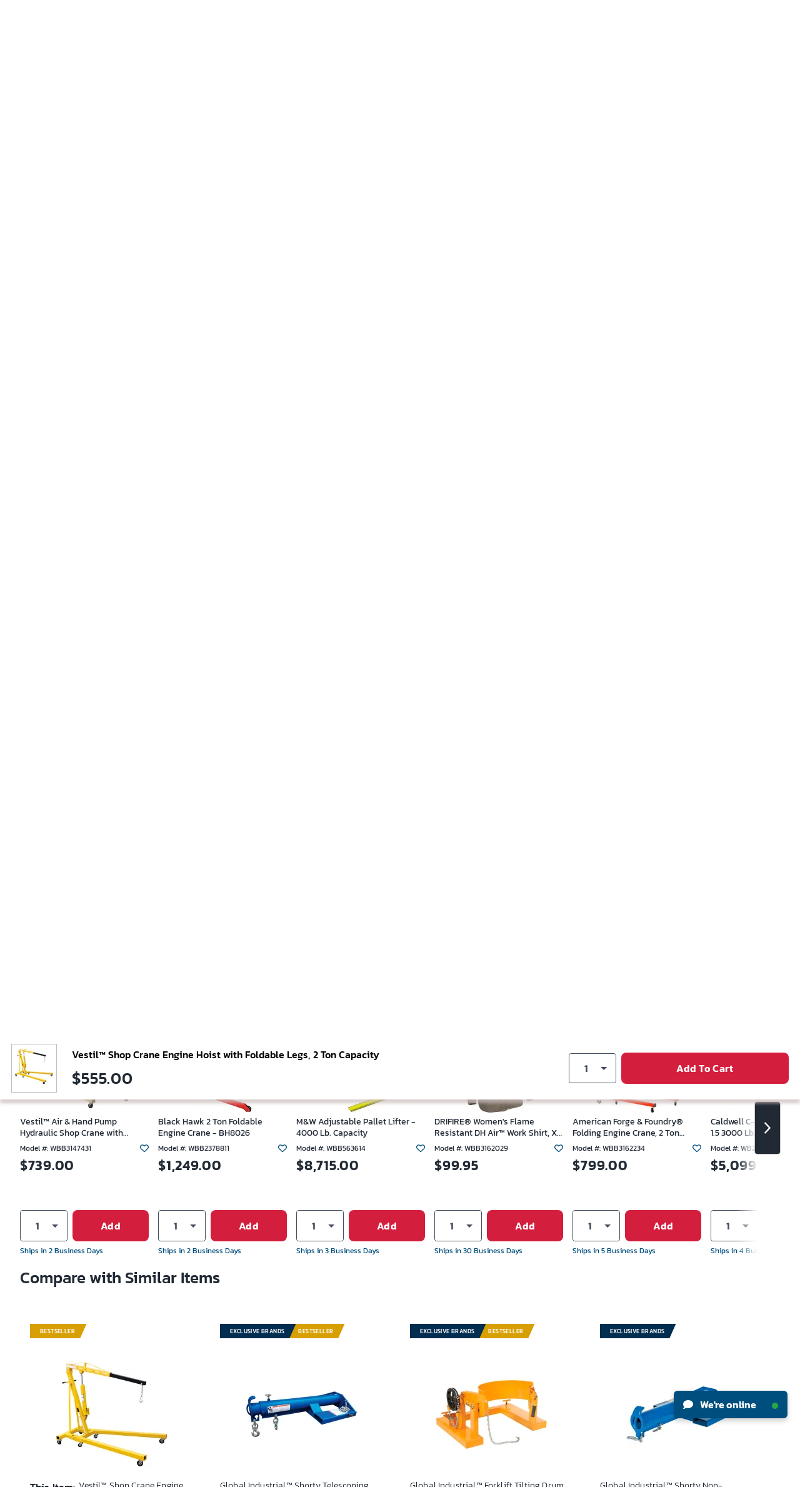

--- FILE ---
content_type: text/css
request_url: https://tags.srv.stackadapt.com/sa.css
body_size: -11
content:
:root {
    --sa-uid: '0-1d27ce71-d67f-5070-7be3-43565bcc7ea8';
}

--- FILE ---
content_type: text/css
request_url: https://static.globalindustrial.com/site42/next/11132025064701/_next/static/css/d95499986f2c7976.css
body_size: 1284
content:
.productUtils_mobile_primary_blue__9IDpY{background:#004e7d}.productUtils_mobile_primary_light_blue__pw_ON{background:#b2c8db;color:#212934!important}.productUtils_mobile_primary_red__hJqnE{background:#d41e3d}.productUtils_mobile_primary_light_red__yq3la{background:#f3b2c3;color:#212934!important}.productUtils_mobile_secondary_blue__kpv30{background:#004e7d}.productUtils_mobile_secondary_green__s27W4{background:#71b946}.productUtils_mobile_secondary_light_green__EIt0i{background:#c4e6b7;color:#212934!important}.productUtils_mobile_secondary_grey__AKeRD{background:#bcbec0;color:#212934!important}.productUtils_mobile_secondary_light_grey__UdiNX{background:#e4e9e7;color:#212934!important}.productUtils_mobile_secondary_orange__1p_qm{background:#e25411;color:#212934!important}.productUtils_mobile_secondary_light_orange__niZNC{background:#f5bb99}.productUtils_mobile_secondary_yellow__lV96U{background:#004e7d}.productUtils_mobile_white_background___5RES{background:#fff;color:#212934!important}.productUtils_mobile_white_smokebg__Sp0Si{background:url(https://static.globalindustrial.com/site42/images/bg/mobile/mobile_white_smokebg.webp)}.productUtils_mobile_black_background__4M1AD{background:#212934}.productUtils_MuiButton-root__FXK80{font-size:16px;min-width:212px;max-width:328px;font-weight:600;color:#fff;text-transform:none;height:48px;box-shadow:none;border-radius:8px}.productUtils_MuiButton-root__FXK80.productUtils_primary-light__QH29A,.productUtils_MuiButton-root__FXK80.productUtils_primary-light__QH29A:hover{background-color:#d41e3d;border:1px solid #d41e3d;color:#fff}.productUtils_MuiButton-root__FXK80.productUtils_secondary-light___J1oG,.productUtils_MuiButton-root__FXK80.productUtils_secondary-light___J1oG:hover{background-color:#fff;border:1px solid #004e7d;color:#004e7d}.productUtils_MuiButton-root__FXK80.productUtils_primary-dark__WcrZf,.productUtils_MuiButton-root__FXK80.productUtils_primary-dark__WcrZf:hover{background-color:#fff;border:1px solid #fff;color:#d41e3d}.productUtils_MuiButton-root__FXK80.productUtils_secondary-dark__5hz5M,.productUtils_MuiButton-root__FXK80.productUtils_secondary-dark__5hz5M:hover{background-color:transparent;border:1px solid #fff;color:#fff}.productUtils_bestSeller__nAB6Q,.productUtils_blueTag__In8hK,.productUtils_clearance__IR0gx,.productUtils_discounted__cbcaO,.productUtils_exclusive__ZEEKm,.productUtils_featured__BZEih,.productUtils_greenTag__25hRX,.productUtils_mediumGreyTag__bGvUL,.productUtils_newArrival__GxY2R,.productUtils_orangeTag___9jgl,.productUtils_tags__8s_QM{border:none;display:inline-block;padding:3px 20px 3px 16px;font-style:normal;font-weight:500;line-height:18px;text-align:center;letter-spacing:.4px;text-transform:uppercase;height:23px;color:#fff;background-position:100%;font-size:9px;background-color:unset;white-space:nowrap}@media(min-width:1360px){.productUtils_bestSeller__nAB6Q,.productUtils_blueTag__In8hK,.productUtils_clearance__IR0gx,.productUtils_discounted__cbcaO,.productUtils_exclusive__ZEEKm,.productUtils_featured__BZEih,.productUtils_greenTag__25hRX,.productUtils_mediumGreyTag__bGvUL,.productUtils_newArrival__GxY2R,.productUtils_orangeTag___9jgl,.productUtils_tags__8s_QM{font-size:9px;padding-left:20px;padding-right:24px}}.productUtils_productTileWrapper__33JgA .productUtils_bestSeller__nAB6Q,.productUtils_productTileWrapper__33JgA .productUtils_blueTag__In8hK,.productUtils_productTileWrapper__33JgA .productUtils_clearance__IR0gx,.productUtils_productTileWrapper__33JgA .productUtils_discounted__cbcaO,.productUtils_productTileWrapper__33JgA .productUtils_exclusive__ZEEKm,.productUtils_productTileWrapper__33JgA .productUtils_featured__BZEih,.productUtils_productTileWrapper__33JgA .productUtils_greenTag__25hRX,.productUtils_productTileWrapper__33JgA .productUtils_mediumGreyTag__bGvUL,.productUtils_productTileWrapper__33JgA .productUtils_newArrival__GxY2R,.productUtils_productTileWrapper__33JgA .productUtils_orangeTag___9jgl,.productUtils_productTileWrapper__33JgA .productUtils_tags__8s_QM{font-size:9px;padding-left:18px;padding-right:22px;text-align:left!important;font-size:9px!important;height:auto!important;line-height:12px!important;padding:4px 15px 4px 10px!important}@media(max-width:767.98px){.productUtils_productTileWrapper__33JgA .productUtils_bestSeller__nAB6Q,.productUtils_productTileWrapper__33JgA .productUtils_blueTag__In8hK,.productUtils_productTileWrapper__33JgA .productUtils_clearance__IR0gx,.productUtils_productTileWrapper__33JgA .productUtils_discounted__cbcaO,.productUtils_productTileWrapper__33JgA .productUtils_exclusive__ZEEKm,.productUtils_productTileWrapper__33JgA .productUtils_featured__BZEih,.productUtils_productTileWrapper__33JgA .productUtils_greenTag__25hRX,.productUtils_productTileWrapper__33JgA .productUtils_mediumGreyTag__bGvUL,.productUtils_productTileWrapper__33JgA .productUtils_newArrival__GxY2R,.productUtils_productTileWrapper__33JgA .productUtils_orangeTag___9jgl,.productUtils_productTileWrapper__33JgA .productUtils_tags__8s_QM{padding-right:14px!important}}.productUtils_clearance__IR0gx{background-image:url('data:image/svg+xml;utf8,<svg width="175" height="30" viewBox="0 0 175 30" xmlns="http://www.w3.org/2000/svg"><path d="M175 0H4.05312e-06V30H159.084C160.665 30 162.098 29.0682 162.74 27.6227L175 0Z" fill="rgb(226,84,17)"/></svg>')}.productUtils_newArrival__GxY2R{background-image:url('data:image/svg+xml;uft8,<svg width="175" height="30" viewBox="0 0 175 30" fill="none" xmlns="http://www.w3.org/2000/svg"><path d="M175 0H4.05312e-06V30H159.084C160.665 30 162.098 29.0682 162.74 27.6227L175 0Z" fill="rgb(212,30,61)"/></svg>')}.productUtils_bestSeller__nAB6Q{background-image:url('data:image/svg+xml;uft8,<svg width="175" height="30" viewBox="0 0 175 30" fill="none" xmlns="http://www.w3.org/2000/svg"><path d="M175 0H4.05312e-06V30H159.084C160.665 30 162.098 29.0682 162.74 27.6227L175 0Z" fill="rgb(216,159,2)"/></svg>')}.productUtils_featured__BZEih{background-image:url('data:image/svg+xml;uft8,<svg width="175" height="30" viewBox="0 0 175 30" fill="none" xmlns="http://www.w3.org/2000/svg"><path d="M175 0H4.05312e-06V30H159.084C160.665 30 162.098 29.0682 162.74 27.6227L175 0Z" fill="rgb(108,194,237)"/></svg>')}.productUtils_discounted__cbcaO{background-image:url('data:image/svg+xml;uft8,<svg width="175" height="30" viewBox="0 0 175 30" fill="none" xmlns="http://www.w3.org/2000/svg"><path d="M175 0H4.05312e-06V30H159.084C160.665 30 162.098 29.0682 162.74 27.6227L175 0Z" fill="rgb(113,185,70)"/></svg>')}.productUtils_exclusive__ZEEKm{background-image:url('data:image/svg+xml;uft8,<svg width="175" height="30" viewBox="0 0 175 30" fill="none" xmlns="http://www.w3.org/2000/svg"><path d="M175 0H4.05312e-06V30H159.084C160.665 30 162.098 29.0682 162.74 27.6227L175 0Z" fill="rgb(0,45,80)"/></svg>')}.productUtils_blueTag__In8hK{color:#0198f3;border:1.5px solid #0198f3}.productUtils_orangeTag___9jgl{color:#e25411;border:1.5px solid #e25411}.productUtils_greenTag__25hRX{color:#4e832e;border:1.5px solid #4e832e}.productUtils_mediumGreyTag__bGvUL{color:#7d7d7d;border:1.5px solid #7d7d7d}

--- FILE ---
content_type: text/css
request_url: https://static.globalindustrial.com/site42/next/11132025064701/_next/static/css/8c2bf00d5184a982.css
body_size: 2495
content:
.productTile_mobile_primary_blue__Q4H2F{background:#004e7d}.productTile_mobile_primary_light_blue__yii35{background:#b2c8db;color:#212934!important}.productTile_mobile_primary_red__YHuzn{background:#d41e3d}.productTile_mobile_primary_light_red__U_qkW{background:#f3b2c3;color:#212934!important}.productTile_mobile_secondary_blue__ud2e4{background:#004e7d}.productTile_mobile_secondary_green__ajJ03{background:#71b946}.productTile_mobile_secondary_light_green__5zUxs{background:#c4e6b7;color:#212934!important}.productTile_mobile_secondary_grey__7X2Rj{background:#bcbec0;color:#212934!important}.productTile_mobile_secondary_light_grey__J1Itd{background:#e4e9e7;color:#212934!important}.productTile_mobile_secondary_orange__b_hzN{background:#e25411;color:#212934!important}.productTile_mobile_secondary_light_orange__5K4_3{background:#f5bb99}.productTile_mobile_secondary_yellow__Pzjoo{background:#004e7d}.productTile_mobile_white_background__sPayY{background:#fff;color:#212934!important}.productTile_mobile_white_smokebg__uNDnl{background:url(https://static.globalindustrial.com/site42/images/bg/mobile/mobile_white_smokebg.webp)}.productTile_mobile_black_background__G_9Mj{background:#212934}.productTile_MuiButton-root___3TtA{font-size:16px;min-width:212px;max-width:328px;font-weight:600;color:#fff;text-transform:none;height:48px;box-shadow:none;border-radius:8px}.productTile_MuiButton-root___3TtA.productTile_primary-light__H_IU6,.productTile_MuiButton-root___3TtA.productTile_primary-light__H_IU6:hover{background-color:#d41e3d;border:1px solid #d41e3d;color:#fff}.productTile_MuiButton-root___3TtA.productTile_secondary-light__knr_6,.productTile_MuiButton-root___3TtA.productTile_secondary-light__knr_6:hover{background-color:#fff;border:1px solid #004e7d;color:#004e7d}.productTile_MuiButton-root___3TtA.productTile_primary-dark__V6S8F,.productTile_MuiButton-root___3TtA.productTile_primary-dark__V6S8F:hover{background-color:#fff;border:1px solid #fff;color:#d41e3d}.productTile_MuiButton-root___3TtA.productTile_secondary-dark__tccYQ,.productTile_MuiButton-root___3TtA.productTile_secondary-dark__tccYQ:hover{background-color:transparent;border:1px solid #fff;color:#fff}.productTile_productTileV2__BbnjT{max-height:unset;border:none;padding:0!important;margin:0!important;min-height:410px!important}.productTile_productTileV2__BbnjT .variantsTile{padding-bottom:0!important}.productTile_productTileV2__BbnjT.productTile_variantsTile__jjl3P{padding:0!important;min-height:440px!important}.productTile_tagSlack__bmCzS{height:20px!important;min-height:20px!important;display:flex;align-items:baseline}.productTile_tagsRow__zb0xm{margin:0 0 10px!important;padding:0!important}.productTile_productSection__DCKUi{flex-direction:column}.productTile_productSection__DCKUi .productTile_imageSection__6K8yX{display:flex;align-items:center;justify-content:center;width:100%;text-align:center}.productTile_productSection__DCKUi .productTile_imageSection__6K8yX a{display:flex}@media(max-width:767.98px){.productTile_productSection__DCKUi .productTile_imageSection__6K8yX a img{max-width:100%;width:auto;margin:0 auto}}.productTile_productSection__DCKUi .productTile_imageSection__6K8yX .productTile_refVariantSection__uajLw{background:hsla(0,0%,100%,.8)!important;font-size:14px;border:1px solid #ddd;color:#444b5b}.productTile_productSection__DCKUi .productTile_tileDescContainer__Cmojh{width:100%!important;padding-top:6px}.productTile_productSection__DCKUi .productTile_tileDescContainer__Cmojh p.productTile_ellipsis__fz1Ic{font-size:14px!important;line-height:18px!important;min-height:35px!important;-webkit-line-clamp:2!important;margin-bottom:6px;font-weight:400}@media(max-width:767.98px){.productTile_productSection__DCKUi .productTile_tileDescContainer__Cmojh p.productTile_ellipsis__fz1Ic{font-size:12px!important;line-height:16px!important;min-height:auto!important;font-weight:400}}.productTile_productSection__DCKUi .productTile_tileDescContainer__Cmojh .productTile_flexDisplay__vnnYy{display:flex!important;align-items:center;pointer-events:none;justify-content:space-between}.productTile_productSection__DCKUi .productTile_tileDescContainer__Cmojh .productTile_ratingClass__oV9PP{display:flex!important;font-size:20px;flex-direction:row-reverse}.productTile_productSection__DCKUi .productTile_tileDescContainer__Cmojh .productTile_userRatings___H4uK{font-size:12px;color:#212934;line-height:18px;margin:0;font-weight:300}.productTile_productSection__DCKUi .productTile_tileDescContainer__Cmojh .productTile_prodItemkeyNum__ePFs7{padding:0;font-size:12px!important;line-height:18px!important;letter-spacing:normal}@media(max-width:767.98px){.productTile_productSection__DCKUi .productTile_tileDescContainer__Cmojh .productTile_prodItemkeyNum__ePFs7{padding-top:0!important}}.productTile_productSection__DCKUi .productTile_tileDescContainer__Cmojh .fa-heart,.productTile_productSection__DCKUi .productTile_tileDescContainer__Cmojh .fa-star-sharp,.productTile_productSection__DCKUi .productTile_tileDescContainer__Cmojh .fa-star-sharp-half-stroke{width:14px!important;height:14px!important;pointer-events:all}.productTile_productSection__DCKUi .productTile_tileDescContainer__Cmojh .wishListIcon,.productTile_productSection__DCKUi .productTile_tileDescContainer__Cmojh .wishListWrapper{width:14px!important;height:14px!important}.productTile_productSection__DCKUi .productTile_tileDescContainer__Cmojh .inlineFlexWrapper{padding:0}.productTile_productSection__DCKUi .reviewDesktopView{padding-right:0;margin-top:6px;margin-bottom:6px;display:flex!important;flex-direction:row;justify-content:space-between;height:auto;min-height:18px}@media(max-width:767.98px){.productTile_productSection__DCKUi .reviewDesktopView{margin-bottom:6px!important}}.productTile_productSection__DCKUi .reviewDesktopView .wishListWrapper .accountWishList{padding-bottom:0;padding-left:0}.productTile_productSection__DCKUi .productTile_shippingWrapper__S8Ajw,.productTile_productSection__DCKUi .productTile_shippingWrapper__S8Ajw .productTile_freeShipping__UoxGA{margin:0}.productTile_productSection__DCKUi .productTile_shippingWrapper__S8Ajw .productTile_freeShipping__UoxGA span i.productTile_fas__Z5lnz.productTile_fa-info-circle__hQJ70.productTile_cursor-p__i_SVM.productTile_freeShppingToolTip__P0AYD h6.productTile_MuiTypography-root__r3zRt.productTile_priceinfopopup__Vkl4u.productTile_MuiTypography-subtitle2__JtlQQ{position:absolute;top:-105px}@media(max-width:767.98px){.productTile_productSection__DCKUi .productTile_shippingWrapper__S8Ajw .productTile_freeShipping__UoxGA span i.productTile_fas__Z5lnz.productTile_fa-info-circle__hQJ70.productTile_cursor-p__i_SVM.productTile_freeShppingToolTip__P0AYD h6.productTile_MuiTypography-root__r3zRt.productTile_priceinfopopup__Vkl4u.productTile_MuiTypography-subtitle2__JtlQQ{left:-180px}}@media(min-width:360px)and (max-width:389px){.productTile_productSection__DCKUi .productTile_shippingWrapper__S8Ajw .productTile_freeShipping__UoxGA span i.productTile_fas__Z5lnz.productTile_fa-info-circle__hQJ70.productTile_cursor-p__i_SVM.productTile_freeShppingToolTip__P0AYD h6.productTile_MuiTypography-root__r3zRt.productTile_priceinfopopup__Vkl4u.productTile_MuiTypography-subtitle2__JtlQQ{left:-80px}}@media(min-width:390px)and (max-width:399px){.productTile_productSection__DCKUi .productTile_shippingWrapper__S8Ajw .productTile_freeShipping__UoxGA span i.productTile_fas__Z5lnz.productTile_fa-info-circle__hQJ70.productTile_cursor-p__i_SVM.productTile_freeShppingToolTip__P0AYD h6.productTile_MuiTypography-root__r3zRt.productTile_priceinfopopup__Vkl4u.productTile_MuiTypography-subtitle2__JtlQQ{left:-30px}}.productTile_productSection__DCKUi .productTile_shippingWrapper__S8Ajw .productTile_freeShipping__UoxGA span i.productTile_fas__Z5lnz.productTile_fa-info-circle__hQJ70.productTile_cursor-p__i_SVM.productTile_freeShppingToolTip__P0AYD h6.productTile_MuiTypography-root__r3zRt.productTile_priceinfopopup__Vkl4u.productTile_MuiTypography-subtitle2__JtlQQ:before{top:90px;transform:rotate(180deg)}@media(max-width:767.98px){.productTile_productSection__DCKUi .productTile_shippingWrapper__S8Ajw .productTile_freeShipping__UoxGA span i.productTile_fas__Z5lnz.productTile_fa-info-circle__hQJ70.productTile_cursor-p__i_SVM.productTile_freeShppingToolTip__P0AYD h6.productTile_MuiTypography-root__r3zRt.productTile_priceinfopopup__Vkl4u.productTile_MuiTypography-subtitle2__JtlQQ:before{left:185px!important}}@media(min-width:360px)and (max-width:389px){.productTile_productSection__DCKUi .productTile_shippingWrapper__S8Ajw .productTile_freeShipping__UoxGA span i.productTile_fas__Z5lnz.productTile_fa-info-circle__hQJ70.productTile_cursor-p__i_SVM.productTile_freeShppingToolTip__P0AYD h6.productTile_MuiTypography-root__r3zRt.productTile_priceinfopopup__Vkl4u.productTile_MuiTypography-subtitle2__JtlQQ:before{left:82px!important}}@media(max-width:673px){.productTile_productSection__DCKUi .productTile_shippingWrapper__S8Ajw .productTile_freeShipping__UoxGA span i.productTile_fas__Z5lnz.productTile_fa-info-circle__hQJ70.productTile_cursor-p__i_SVM.productTile_freeShppingToolTip__P0AYD h6.productTile_MuiTypography-root__r3zRt.productTile_priceinfopopup__Vkl4u.productTile_MuiTypography-subtitle2__JtlQQ:before{left:33px!important}}.productTile_productSection__DCKUi .productTile_PriceSavingSection__KZyL5{padding:0;min-height:54px}@media(max-width:767.98px){.productTile_productSection__DCKUi .productTile_PriceSavingSection__KZyL5{min-height:auto}}.productTile_productSection__DCKUi .productTile_PriceSavingSection__KZyL5 .productTile_price___nbtG{font-size:22px;font-weight:600;line-height:18px;padding-top:0;display:flex;flex-wrap:wrap}.productTile_productSection__DCKUi .productTile_PriceSavingSection__KZyL5 .productTile_price___nbtG>span{font-size:22px;font-weight:600;line-height:18px}@media(max-width:767.98px){.productTile_productSection__DCKUi .productTile_PriceSavingSection__KZyL5 .productTile_price___nbtG{flex-wrap:unset;display:block}}.productTile_productSection__DCKUi .productTile_PriceSavingSection__KZyL5 .productTile_price___nbtG .productTile_oldprice__4WpRQ,.productTile_productSection__DCKUi .productTile_PriceSavingSection__KZyL5 .productTile_price___nbtG span:first-child:not(.productTile_bold__7TU7A){margin-top:10px!important}.productTile_productSection__DCKUi .productTile_PriceSavingSection__KZyL5 .productTile_price___nbtG .oldprice{margin:2px 0 2px 6px;font-weight:400;font-size:12px;text-decoration:line-through;color:#bcbec0;margin-top:10px!important;line-height:18px}.productTile_productSection__DCKUi .productTile_PriceSavingSection__KZyL5 .discountedPrice{font-size:12px!important;line-height:18px!important;margin-bottom:0;margin-top:3px}@media(max-width:767.98px){.productTile_productSection__DCKUi .productTile_PriceSavingSection__KZyL5 .discountedPrice{margin-top:0}}.productTile_productSection__DCKUi .productTile_tileCTAContainer__AchFJ{padding-top:6px;min-height:50px}@media(max-width:767.98px){.productTile_productSection__DCKUi .productTile_tileCTAContainer__AchFJ{min-height:unset;padding-top:0}}.productTile_productSection__DCKUi .productTile_tileCTAContainer__AchFJ .CTABlockAddtoCart .quantityDD .autoCompleteBox{height:50px}.productTile_productSection__DCKUi .soldpkg{margin-bottom:0!important;display:inline-block;margin-top:6px}.productTile_productSection__DCKUi .sameDayShipping{font-size:12px!important;margin-top:6px}.productTile_productSection__DCKUi .variantSwatch{padding:6px 0 0!important}.productTile_productSection__DCKUi .variantSwatch .colorswatch{padding:3px 5px 3px 0}.productTile_productSection__DCKUi .variantSwatch .colorswatch.activeColorVariant>span,.productTile_productSection__DCKUi .variantSwatch .colorswatch>span{width:20px!important;height:20px!important}@media(max-width:767.98px){.productTile_productSection__DCKUi .variantSwatch .colorswatch.activeColorVariant>span{width:18px!important;height:18px!important}}.productTile_productSection__DCKUi .showMoreVariants{margin-left:0}.productTile_productSection__DCKUi .showMoreVariants .ColorVariants{border:1px solid #ddd;margin-top:-4px!important;border-radius:4px;margin-left:15px;min-width:30px;max-width:100%;display:flex;flex-direction:row;margin-top:0;padding-left:0;padding-right:0;max-height:60px;padding-bottom:0}.productTile_productSection__DCKUi .showMoreVariants .ColorVariants:before{left:8px!important;margin-left:-8px!important;content:"";position:absolute;width:0;top:9px;height:0;margin-left:-.5em;bottom:-2em;left:40%;box-sizing:border-box;border-color:transparent transparent #fff #fff;border-style:solid;border-width:.2em;transform-origin:0 0;transform:rotate(45deg);box-shadow:-2px 1px 2px 0 rgba(0,0,0,.1)}.productTile_productSection__DCKUi .showMoreVariants .ColorVariants .variantsContainer{display:block;margin-left:0;width:100%}.productTile_productSection__DCKUi .showMoreVariants .ColorVariants .colorswatch{display:unset;align-items:center;cursor:pointer;border-bottom:unset;padding:unset;float:left;margin-bottom:4px}.productTile_productSection__DCKUi .showMoreVariants .ColorVariants .colorswatch>span{margin:0 3px!important}.productTile_productSection__DCKUi .shippingWrapper .freeShipping .freeShppingToolTip{padding:0!important}.productTile_productSection__DCKUi .reviewDesktopView .wishListWrapper .accountWishList>div{display:flex;justify-content:end}@media(max-width:767.98px){.productTile_productSection__DCKUi .reviewDesktopView .wishListWrapper .accountWishList>div .fa-heart,.productTile_productSection__DCKUi .tileDescContainer .flexDisplay.itemkeyDetails{display:block!important}.productTile_productSection__DCKUi .tileDescContainer .flexDisplay.itemkeyDetails .prod-itemkey-num{font-size:12px;line-height:18px;padding-top:5px;padding-bottom:5px}}.productTile_productSection__DCKUi .shippingWrapper .shippingTag.freeShipping{font-size:12px}.productTile_productSection__DCKUi .shippingWrapper .shippingTag.freeShipping>svg{width:20px}.productTile_productSection__DCKUi .showMoreVariants{display:flex;flex-direction:row}.productTile_productSection__DCKUi .showMoreVariants>span>i{display:none}@media(max-width:767.98px){.productTile_productSection__DCKUi .showMoreVariants{width:auto!important}.productTile_productSection__DCKUi .showMoreVariants .ColorVariants{margin-top:-20px;padding:0!important;min-width:auto}.productTile_productSection__DCKUi .showMoreVariants .ColorVariants:before{transform:rotate(45deg);margin-left:8px}.productTile_productSection__DCKUi .showMoreVariants .mobile.variantsContainer{display:flex;flex-direction:row}.productTile_productSection__DCKUi .showMoreVariants .mobile.variantsContainer .colorswatch{border-bottom:0}}.productTile_productSection__DCKUi .flexNote{margin:0}.productTile_productSection__DCKUi .flexNote .purchaseQty{margin:6px 0 0;font-size:12px}.productTile_productSection__DCKUi .flexNote .error{padding:2px;font-size:10px;margin-top:10px;font-weight:500}

--- FILE ---
content_type: text/css
request_url: https://widgets.turnto.com/v5/widgets/KmHgiPlfcrGbDfYsite/css/pdp-page.7ec3f38d44921b50b39f.css
body_size: 9255
content:
[class^=tt-c-],[class^=tt-l-],[class^=tt-o-],[class^=tt-u-],[class^=tt-w-]{font-family:Helvetica Neue,Helvetica,Arial,Lucida Grande,sans-serif;box-sizing:border-box;color:rgba(0,0,0,.87)}[class^=tt-c-] a:not(.tt-u-color--text):not(.tt-u-ignore-default),[class^=tt-l-] a:not(.tt-u-color--text):not(.tt-u-ignore-default),[class^=tt-o-] a:not(.tt-u-color--text):not(.tt-u-ignore-default),[class^=tt-u-] a:not(.tt-u-color--text):not(.tt-u-ignore-default),[class^=tt-w-] a:not(.tt-u-color--text):not(.tt-u-ignore-default){color:#007dab}[class^=tt-c-] a:not(.tt-u-color--text):not(.tt-u-ignore-default):hover,[class^=tt-l-] a:not(.tt-u-color--text):not(.tt-u-ignore-default):hover,[class^=tt-o-] a:not(.tt-u-color--text):not(.tt-u-ignore-default):hover,[class^=tt-u-] a:not(.tt-u-color--text):not(.tt-u-ignore-default):hover,[class^=tt-w-] a:not(.tt-u-color--text):not(.tt-u-ignore-default):hover{color:#000}[class^=tt-c-] a:not(.tt-u-color--text):not(.tt-u-ignore-default):hover svg,[class^=tt-l-] a:not(.tt-u-color--text):not(.tt-u-ignore-default):hover svg,[class^=tt-o-] a:not(.tt-u-color--text):not(.tt-u-ignore-default):hover svg,[class^=tt-u-] a:not(.tt-u-color--text):not(.tt-u-ignore-default):hover svg,[class^=tt-w-] a:not(.tt-u-color--text):not(.tt-u-ignore-default):hover svg{fill:#000}[class^=tt-c-] p,[class^=tt-l-] p,[class^=tt-o-] p,[class^=tt-u-] p,[class^=tt-w-] p{line-height:1.4;margin-bottom:0;max-width:none}[class^=tt-c-] p:first-child,[class^=tt-l-] p:first-child,[class^=tt-o-] p:first-child,[class^=tt-u-] p:first-child,[class^=tt-w-] p:first-child{margin-top:0}[class^=tt-c-] fieldset,[class^=tt-l-] fieldset,[class^=tt-o-] fieldset,[class^=tt-u-] fieldset,[class^=tt-w-] fieldset{border:none;padding:0;margin-left:0;margin-right:0}[class^=tt-c-] legend,[class^=tt-l-] legend,[class^=tt-o-] legend,[class^=tt-u-] legend,[class^=tt-w-] legend{padding:0}[class^=tt-c-] label,[class^=tt-l-] label,[class^=tt-o-] label,[class^=tt-u-] label,[class^=tt-w-] label{float:none;margin:0;padding:0;text-align:left;width:auto;cursor:pointer}[class^=tt-c-] input::-ms-clear,[class^=tt-l-] input::-ms-clear,[class^=tt-o-] input::-ms-clear,[class^=tt-u-] input::-ms-clear,[class^=tt-w-] input::-ms-clear{display:none}.tt-o-text-block__heading{margin-bottom:.8rem}.tt-o-expander{padding:.8rem 0;display:flex;align-items:center;justify-content:space-between}.tt-o-expander--with-dashed-border{border-top:.1rem dashed rgba(0,0,0,.12)}.tt-o-expander--with-bottom-border{border-bottom:.1rem solid rgba(0,0,0,.25)}.tt-o-expander__text{font-weight:700}.tt-c-toolbar{margin-bottom:.8rem;height:auto;justify-content:space-between;background-color:rgba(0,0,0,.06);border-radius:.4rem}.tt-c-toolbar,.tt-c-toolbar__content--left,.tt-c-toolbar__content--right{display:flex;align-items:center}.tt-c-toolbar__content--right{margin-left:auto}.tt-o-text{line-height:1.4}.tt-o-text--xs{font-size:1.1rem}.tt-o-text--sm{font-size:1.2rem}.tt-o-text--md{font-size:1.4rem}.tt-o-text--lg{font-size:1.6rem}.tt-o-text--xl{font-size:2rem}.tt-o-text--xxl{font-size:2.4rem}.tt-o-color--gray{color:rgba(0,0,0,.58)}.tt-o-button-group .tt-o-button{margin-right:.8rem}.tt-o-button-group .tt-o-button:last-child{margin-right:0}.tt-u-display--inline-block{display:inline-block}.tt-u-display--block{display:block}.tt-u-hide{display:none}.tt-u-hide-visually{width:.1px;height:.1px;opacity:0;overflow:hidden;position:absolute;z-index:-1}@media screen and (min-width:35.5625em){.tt-u-show-until--sm{display:none}}@media screen and (max-width:35.5625em){.tt-u-hide-until--sm{display:none}}@media screen and (min-width:53.0625em){.tt-u-show-until--md{display:none}}@media screen and (max-width:53.0625em){.tt-u-hide-until--md{display:none}}.tt-u-align-center{text-align:center}.tt-u-align-right{text-align:right}.tt-u-spacing--sm>*+*,.tt-u-spacing>*+*{margin-top:.8rem}.tt-u-spacing--xs>*+*{margin-top:.4rem}.tt-u-spacing--md>*+*{margin-top:1.6rem}.tt-u-spacing--lg>*+*{margin-top:2.4rem}.tt-u-spacing--xl>*+*{margin-top:3.2rem}.tt-u-spacing--xxl>*+*{margin-top:4rem}.tt-u-spacing--xxxl>*+*{margin-top:4.8rem}.tt-u-no-space{margin:0}.tt-u-spacing--left--xs>*+*{margin-left:.4rem}.tt-u-spacing--left--sm>*+*{margin-left:.8rem}.tt-u-spacing--left--md>*+*{margin-left:1.6rem}.tt-u-spacing--left--lg>*+*{margin-left:2.4rem}.tt-u-padding--left--md>*+*{padding-left:1.6rem}.tt-u-padding--left--lg>*+*{padding-left:2.4rem}.tt-u-mb--xs{margin-bottom:.4rem}.tt-u-mb--sm{margin-bottom:.8rem}.tt-u-mb--md{margin-bottom:1.6rem}.tt-u-mb--lg{margin-bottom:2.4rem}.tt-u-mb--xl{margin-bottom:3.2rem}.tt-u-color--accent{color:#f8c931}.tt-u-color--text{color:rgba(0,0,0,.7)}.tt-o-arrow--down{width:0;height:0;border-left:.4rem solid transparent;border-right:.4rem solid transparent;border-top:.6rem solid #007dab}.tt-o-thumb{display:inline-block;margin-right:-.2rem}.tt-o-thumb--xs{width:5.8rem;height:5.8rem}.tt-u-clip-hide{clip:rect(1px,1px,1px,1px);-webkit-clip-path:inset(50%);clip-path:inset(50%);height:1px;width:1px;margin:-1px;overflow:hidden;padding:0;position:absolute}.tt-c-footer-text{padding:.8rem 0;line-height:1}.tt-c-footer-text,.tt-c-footer-text a{color:rgba(0,0,0,.25)}.tt-highlight{color:#333;background-color:#ff0}.tt-o-spinner{margin:.8rem;height:4.8rem;width:4.8rem;animation:tt-o-spinner-rotate .8s linear infinite;border:.4rem solid #000;border-right-color:transparent;border-radius:50%}.tt-o-spinner--submit{display:inline-block;width:2.5rem;height:2.5rem;vertical-align:middle;margin:0 1.6rem}@-webkit-keyframes tt-o-spinner-rotate{0%{transform:rotate(0deg)}to{transform:rotate(1turn)}}@keyframes tt-o-spinner-rotate{0%{transform:rotate(0deg)}to{transform:rotate(1turn)}}.tt-o-skeleton{opacity:.7;-webkit-animation:tt-skeleton-animation 1s linear infinite alternate;animation:tt-skeleton-animation 1s linear infinite alternate}.tt-o-skeleton-text{width:100%;border-radius:.4rem;line-height:0;margin:.2rem 0}@-webkit-keyframes tt-skeleton-animation{0%{background-color:rgba(0,0,0,.06)}to{background-color:rgba(0,0,0,.12)}}@keyframes tt-skeleton-animation{0%{background-color:rgba(0,0,0,.06)}to{background-color:rgba(0,0,0,.12)}}@media (-ms-high-contrast:active),(-ms-high-contrast:none){div:focus,span:focus{outline:1px dotted #000}}.tt-o-layout-container{display:flex;align-items:flex-start;margin-left:-.5rem;margin-right:-.5rem}.tt-o-layout-container--align-center{align-items:center}.tt-o-layout-container--justify-end{justify-content:flex-end}[class*=tt-o-layout--]{padding-left:.5rem;padding-right:.5rem}.tt-o-layout--1-in-3{width:33.3333%}.tt-o-layout--1-in-4{width:25%}.tt-o-layout--1-in-5{width:20%}.tt-o-layout--2-in-3{width:66.6666%}.tt-o-layout--3-in-4{width:75%}.tt-o-layout--4-in-5{width:80%}.tt-o-button,button.tt-o-button{display:inline-flex;align-items:center;vertical-align:middle;border:0;cursor:pointer;text-align:center;text-decoration:none;white-space:nowrap;height:auto;min-width:auto;max-width:none}.tt-o-button.tt-o-button--disabled:hover,button.tt-o-button.tt-o-button--disabled:hover{cursor:default}.tt-o-button--full,button.tt-o-button--full{width:100%;justify-content:center}@-moz-document url-prefix(){.tt-o-button:focus,button.tt-o-button:focus{outline:1px dotted #212121}.tt-o-button:focus::-moz-focus-inner,button.tt-o-button:focus::-moz-focus-inner{border:none}}.tt-o-button--primary,button.tt-o-button--primary{padding:1.2rem 2.4rem;border-radius:.4rem;font-size:1.2rem;font-family:Helvetica Neue,Helvetica,Arial,Lucida Grande,sans-serif;font-weight:500;text-transform:uppercase;letter-spacing:.1rem;line-height:1;transition:all .3s ease;background-color:#007dab;color:#fff}.tt-o-button--primary span,button.tt-o-button--primary span{color:#fff}.tt-o-button--primary:hover,button.tt-o-button--primary:hover{color:#fff;background-color:#003245}.tt-o-button--primary .tt-o-icon,.tt-o-button--primary:hover .tt-o-icon,button.tt-o-button--primary .tt-o-icon,button.tt-o-button--primary:hover .tt-o-icon{fill:#fff}.tt-o-button--primary.tt-o-button--disabled,button.tt-o-button--primary.tt-o-button--disabled{background-color:rgba(0,0,0,.25);color:#fff;box-shadow:none}.tt-o-button--primary.tt-o-button--disabled:hover,button.tt-o-button--primary.tt-o-button--disabled:hover{background-color:rgba(0,0,0,.25)}.tt-o-button--primary.tt-o-button--disabled:hover .tt-o-icon,button.tt-o-button--primary.tt-o-button--disabled:hover .tt-o-icon{fill:rgba(0,0,0,.25)}.tt-o-button--primary.tt-o-button--disabled .tt-o-icon,button.tt-o-button--primary.tt-o-button--disabled .tt-o-icon{fill:#fff}.tt-o-button--secondary,button.tt-o-button--secondary{padding:1.2rem 2.4rem;border-radius:.4rem;font-size:1.2rem;font-family:Helvetica Neue,Helvetica,Arial,Lucida Grande,sans-serif;font-weight:500;text-transform:uppercase;letter-spacing:.1rem;line-height:1;transition:all .3s ease;background-color:#fff;color:#007dab;box-shadow:inset 0 0 0 .1rem #007dab}.tt-o-button--secondary:hover,button.tt-o-button--secondary:hover{background-color:#fff;color:#003245;box-shadow:inset 0 0 0 .1rem #003245}.tt-o-button--secondary:hover .tt-o-icon,button.tt-o-button--secondary:hover .tt-o-icon{fill:#003245}.tt-o-button--secondary .tt-o-icon,button.tt-o-button--secondary .tt-o-icon{fill:#007dab}.tt-o-button--secondary.tt-o-button--disabled,button.tt-o-button--secondary.tt-o-button--disabled{background-color:rgba(0,0,0,.25);box-shadow:none;color:#fff}.tt-o-button--secondary.tt-o-button--disabled .tt-o-icon,button.tt-o-button--secondary.tt-o-button--disabled .tt-o-icon{fill:#fff}.tt-o-button--secondary.tt-o-button--disabled:hover,button.tt-o-button--secondary.tt-o-button--disabled:hover{background-color:rgba(0,0,0,.25)}.tt-o-button--tertiary,button.tt-o-button--tertiary{padding:1.2rem 2.4rem;border-radius:.4rem;font-size:1.2rem;font-family:Helvetica Neue,Helvetica,Arial,Lucida Grande,sans-serif;font-weight:500;text-transform:uppercase;letter-spacing:.1rem;line-height:1;transition:all .3s ease;background-color:#fff;color:#007dab;box-shadow:inset 0 0 0 .1rem #007dab;text-transform:none;letter-spacing:0;font-weight:400;font-size:1.4rem}.tt-o-button--tertiary:hover,button.tt-o-button--tertiary:hover{background-color:#fff;color:#003245;box-shadow:inset 0 0 0 .1rem #003245}.tt-o-button--tertiary:hover .tt-o-icon,button.tt-o-button--tertiary:hover .tt-o-icon{fill:#003245}.tt-o-button--tertiary .tt-o-icon,button.tt-o-button--tertiary .tt-o-icon{fill:#007dab}.tt-o-button--tertiary.tt-o-button--disabled,button.tt-o-button--tertiary.tt-o-button--disabled{background-color:rgba(0,0,0,.25);box-shadow:none;color:#fff}.tt-o-button--tertiary.tt-o-button--disabled .tt-o-icon,button.tt-o-button--tertiary.tt-o-button--disabled .tt-o-icon{fill:#fff}.tt-o-button--tertiary.tt-o-button--disabled:hover,button.tt-o-button--tertiary.tt-o-button--disabled:hover{background-color:rgba(0,0,0,.25)}.tt-o-button--toggle,button.tt-o-button--toggle{padding:.8rem;border-radius:.4rem;font-size:1.2rem;font-family:Helvetica Neue,Helvetica,Arial,Lucida Grande,sans-serif;font-weight:500;text-transform:none;letter-spacing:.1rem;line-height:1;transition:all .3s ease;background-color:#fff;color:#007dab;box-shadow:inset 0 0 0 .1rem #007dab}.tt-o-button--toggle:hover,button.tt-o-button--toggle:hover{background-color:#fff;color:#003245;box-shadow:inset 0 0 0 .1rem #003245}.tt-o-button--toggle:hover .tt-o-icon,button.tt-o-button--toggle:hover .tt-o-icon{fill:#003245}.tt-o-button--toggle .tt-o-icon,button.tt-o-button--toggle .tt-o-icon{fill:#007dab}.tt-o-button--toggle.tt-o-button--disabled,button.tt-o-button--toggle.tt-o-button--disabled{background-color:rgba(0,0,0,.25);box-shadow:none;color:#fff}.tt-o-button--toggle.tt-o-button--disabled .tt-o-icon,button.tt-o-button--toggle.tt-o-button--disabled .tt-o-icon{fill:#fff}.tt-o-button--toggle.tt-o-button--disabled:hover,button.tt-o-button--toggle.tt-o-button--disabled:hover{background-color:rgba(0,0,0,.25)}.tt-o-button--toggle--is-active,button.tt-o-button--toggle--is-active{color:#fff;background-color:#007dab;border-color:#007dab}.tt-o-button--toggle--is-active .tt-o-icon,button.tt-o-button--toggle--is-active .tt-o-icon{fill:#fff;display:inline-block}.tt-o-button--toggle--is-active:hover,button.tt-o-button--toggle--is-active:hover{color:#fff;background-color:#003245;border-color:#003245}.tt-o-button--toggle--is-active:hover .tt-o-icon,button.tt-o-button--toggle--is-active:hover .tt-o-icon{fill:#fff}.tt-o-button--compact-text,button.tt-o-button--compact-text{border:none;padding:0;border-radius:0;font-family:Helvetica Neue,Helvetica,Arial,Lucida Grande,sans-serif;font-size:1.2rem;font-weight:700;background-color:transparent;color:#007dab;text-transform:uppercase;letter-spacing:.1rem;line-height:1}.tt-o-button--compact-text:hover,button.tt-o-button--compact-text:hover{background-color:transparent;color:#003245}.tt-o-button--compact-text.tt-o-button--disabled,.tt-o-button--compact-text.tt-o-button--disabled>*,button.tt-o-button--compact-text.tt-o-button--disabled,button.tt-o-button--compact-text.tt-o-button--disabled>*{color:rgba(0,0,0,.25);background-color:transparent}.tt-o-button--compact-text.tt-o-button--disabled:hover,button.tt-o-button--compact-text.tt-o-button--disabled:hover{color:rgba(0,0,0,.25);background-color:transparent}.tt-o-button--icon,button.tt-o-button--icon{border:none;padding:.3rem;background-color:transparent;fill:#007dab}.tt-o-button--icon:hover,button.tt-o-button--icon:hover{background-color:transparent;fill:#003245}.tt-o-button--icon.tt-o-button--disabled,button.tt-o-button--icon.tt-o-button--disabled{background-color:transparent}.tt-o-button--icon.tt-o-button--disabled .tt-o-icon,button.tt-o-button--icon.tt-o-button--disabled .tt-o-icon{fill:rgba(0,0,0,.25)}.tt-o-button--icon.tt-o-button--disabled:hover,button.tt-o-button--icon.tt-o-button--disabled:hover{background-color:transparent}.tt-o-button--icon.tt-o-button--disabled:hover .tt-o-icon,button.tt-o-button--icon.tt-o-button--disabled:hover .tt-o-icon{fill:rgba(0,0,0,.25)}.tt-o-button--link,button.tt-o-button--link{background-color:transparent;border:none;padding:0;color:#007dab;font-family:Helvetica Neue,Helvetica,Arial,Lucida Grande,sans-serif;font-weight:400;font-size:1.2rem;line-height:1.3;text-transform:none;letter-spacing:normal;text-decoration:underline}.tt-o-button--link>*,button.tt-o-button--link>*{text-decoration:underline}.tt-o-button--link.tt-o-button--disabled,.tt-o-button--link.tt-o-button--disabled>*,button.tt-o-button--link.tt-o-button--disabled,button.tt-o-button--link.tt-o-button--disabled>*{text-decoration:none}.tt-o-button--toolbar,button.tt-o-button--toolbar{border:none;padding:.4rem 0;border-radius:0;font-family:Helvetica Neue,Helvetica,Arial,Lucida Grande,sans-serif;font-size:1.2rem;font-weight:400;text-transform:none;letter-spacing:0;line-height:1;background-color:transparent;color:#007dab;fill:#007dab}.tt-o-button--toolbar span,button.tt-o-button--toolbar span{color:#007dab}.tt-o-button--toolbar:hover,button.tt-o-button--toolbar:hover{background-color:transparent;color:#003245;fill:#003245}.tt-o-button--toolbar:hover span,button.tt-o-button--toolbar:hover span{color:#003245}.tt-o-button--toolbar.tt-o-button--disabled,.tt-o-button--toolbar.tt-o-button--disabled span,button.tt-o-button--toolbar.tt-o-button--disabled,button.tt-o-button--toolbar.tt-o-button--disabled span{color:rgba(0,0,0,.25);background-color:transparent}.tt-o-button--toolbar.tt-o-button--disabled .tt-o-icon,button.tt-o-button--toolbar.tt-o-button--disabled .tt-o-icon{fill:rgba(0,0,0,.25)}.tt-o-button--toolbar.tt-o-button--disabled:hover,button.tt-o-button--toolbar.tt-o-button--disabled:hover{color:rgba(0,0,0,.25);background-color:transparent}.tt-o-button--toolbar.tt-o-button--disabled:hover .tt-o-icon,button.tt-o-button--toolbar.tt-o-button--disabled:hover .tt-o-icon{fill:rgba(0,0,0,.25)}.tt-o-button--chip,button.tt-o-button--chip{padding:.6rem .8rem;border-radius:10rem;font-size:1.1rem;font-family:Helvetica Neue,Helvetica,Arial,Lucida Grande,sans-serif;font-weight:500;text-transform:uppercase;letter-spacing:.1rem;line-height:1;transition:all .3s ease;background-color:#007dab;color:#fff}.tt-o-button--chip span,button.tt-o-button--chip span{color:#fff}.tt-o-button--chip .tt-o-icon,button.tt-o-button--chip .tt-o-icon{fill:#fff}.tt-o-button--chip:hover,button.tt-o-button--chip:hover{color:#fff;background-color:#003245}.tt-o-button--chip:hover .tt-o-icon,button.tt-o-button--chip:hover .tt-o-icon{fill:#fff}.tt-o-button--chip.tt-o-button--disabled,button.tt-o-button--chip.tt-o-button--disabled{background-color:rgba(0,0,0,.25);color:#fff;box-shadow:none}.tt-o-button--chip.tt-o-button--disabled .tt-o-icon,button.tt-o-button--chip.tt-o-button--disabled .tt-o-icon{fill:#fff}.tt-o-button--chip.tt-o-button--disabled:hover,button.tt-o-button--chip.tt-o-button--disabled:hover{background-color:rgba(0,0,0,.25)}.tt-o-button--chip.tt-o-button--disabled:hover .tt-o-icon,button.tt-o-button--chip.tt-o-button--disabled:hover .tt-o-icon{fill:#fff}.tt-o-button--icon-left .tt-o-icon,button.tt-o-button--icon-left .tt-o-icon{margin-left:-1rem;margin-right:1.6rem}.tt-o-button--icon-right .tt-o-icon,button.tt-o-button--icon-right .tt-o-icon{margin-right:-1rem;margin-left:1.6rem}.tt-o-button--flat-icon-left .tt-o-icon,button.tt-o-button--flat-icon-left .tt-o-icon{margin-right:.4rem}.tt-o-button--flat-icon-right .tt-o-icon,button.tt-o-button--flat-icon-right .tt-o-icon{margin-left:.4rem}.tt-o-button--chip-icon-left .tt-o-icon,button.tt-o-button--chip-icon-left .tt-o-icon{margin-right:.8rem}.tt-o-button--chip-icon-right .tt-o-icon,button.tt-o-button--chip-icon-right .tt-o-icon{margin-left:.8rem}.tt-o-button--action-icon-chip,button.tt-o-button--action-icon-chip{border-radius:50%;cursor:pointer;z-index:1;min-width:auto;max-width:none;line-height:normal;padding:.3rem;border:.1rem solid #007dab;background-color:#007dab}.tt-o-button--action-icon-chip .tt-o-icon,button.tt-o-button--action-icon-chip .tt-o-icon{fill:#fff}.tt-o-button--action-icon-chip:hover,button.tt-o-button--action-icon-chip:hover{border-color:#003245;background-color:#003245}.tt-o-button--action-icon-chip:hover .tt-o-icon,button.tt-o-button--action-icon-chip:hover .tt-o-icon{fill:#fff}.tt-o-button--toggle-icon-chip,button.tt-o-button--toggle-icon-chip{border-radius:50%;cursor:pointer;z-index:1;min-width:auto;max-width:none;line-height:normal;padding:.3rem;background-color:#fff;border:.1rem solid #007dab}.tt-o-button--toggle-icon-chip .tt-o-icon,button.tt-o-button--toggle-icon-chip .tt-o-icon{display:none}.tt-o-button--toggle-icon-chip:hover,button.tt-o-button--toggle-icon-chip:hover{background-color:#fff;border-color:#003245}.tt-o-button--toggle-icon-chip--is-active,button.tt-o-button--toggle-icon-chip--is-active{background-color:#007dab;border-color:#007dab}.tt-o-button--toggle-icon-chip--is-active .tt-o-icon,button.tt-o-button--toggle-icon-chip--is-active .tt-o-icon{fill:#fff;display:inline-block}.tt-o-button--toggle-icon-chip--is-active:hover,button.tt-o-button--toggle-icon-chip--is-active:hover{background-color:#003245;border-color:#003245}.tt-o-button--toggle-icon-chip--is-active:hover .tt-o-icon,button.tt-o-button--toggle-icon-chip--is-active:hover .tt-o-icon{fill:#fff}.tt-o-icon-link{text-decoration:none;fill:#007dab;cursor:pointer;display:inline-flex;align-items:center}.tt-o-icon-link:hover{fill:#003245}.tt-o-icon-link .tt-o-icon{margin-right:.8rem}.tt-o-icon--xxl{width:4.5rem;height:4.5rem}.tt-o-icon--xl{width:3.5rem;height:3.5rem}.tt-o-icon--lg{width:2.4rem;height:2.4rem}.tt-o-icon--md{width:2rem;height:2rem}.tt-o-icon--sm{width:1.6rem;height:1.6rem}.tt-o-icon--xs{width:1.4rem;height:1.4rem}.tt-o-icon--xxs{width:1rem;height:1rem}svg.tt-o-icon use{pointer-events:none}.tt-c-reviews-summary__rating-text,.tt-c-reviews-summary__recommend-text{font-family:Helvetica Neue,Helvetica,Arial,Lucida Grande,sans-serif;font-size:1.4rem;letter-spacing:normal;line-height:1.28;text-transform:none}.tt-c-reviews-summary__no-reviews-text{font-size:1.6rem;line-height:1.3}.tt-c-reviews-summary__heading,.tt-c-reviews-summary__no-reviews-text{font-family:Helvetica Neue,Helvetica,Arial,Lucida Grande,sans-serif;letter-spacing:normal;text-transform:none}.tt-c-reviews-summary__heading{font-size:2rem;line-height:1.1}.tt-c-reviews-summary__rating-number,.tt-c-reviews-summary__recommend-number{font-family:Helvetica Neue,Helvetica,Arial,Lucida Grande,sans-serif;font-size:2.4rem;letter-spacing:normal;line-height:1.3;text-transform:none}.tt-c-reviews-summary__no-reivews-body{display:flex;flex-direction:column;align-items:center;flex-grow:0;padding:1.6rem 0;border-top:.1rem solid rgba(0,0,0,.25);border-bottom:.1rem solid rgba(0,0,0,.25)}.tt-c-reviews-summary__heading,.tt-c-reviews-summary__no-reviews-text{font-weight:700;color:#333}.tt-c-reviews-summary__rating-number{font-size:6.4rem;font-weight:700;color:#333;margin-right:.8rem;line-height:.75}.tt-c-reviews-summary__rating-text{font-weight:400;color:#333}.tt-c-reviews-summary__recommend-number{font-size:3.6rem;font-weight:700;color:#333}.tt-c-reviews-summary__recommend-text{font-weight:400;color:#333}.tt-c-reviews-summary__grid-row{padding:1rem 0}.tt-c-reviews-summary__grid-footer{border-top:.1rem solid rgba(0,0,0,.25)}.tt-c-reviews-summary__grid-header{border-bottom:.1rem solid rgba(0,0,0,.25)}.tt-c-user-toolbar__name{font-family:Helvetica Neue,Helvetica,Arial,Lucida Grande,sans-serif;font-size:1.4rem;letter-spacing:normal;line-height:1.28;text-transform:none}.tt-c-user-toolbar{padding:.8rem 1.6rem;height:4rem;display:flex;justify-content:flex-end;align-items:center}.tt-o-menu__icon{fill:#007dab}.tt-o-menu{display:inline-block;position:relative}.tt-o-menu .tt-o-button--flat{text-decoration:none}.tt-o-menu .tt-o-button--flat[aria-expanded=true] .tt-o-icon--arrow-fill{transform:rotate(180deg)}.tt-o-menu .tt-o-menu__item{color:#007dab;background-color:transparent;border:none;width:100%;padding:1.2rem .8rem;text-decoration:none;white-space:nowrap}.tt-o-menu .tt-o-menu__item:hover{color:#007dab;cursor:pointer}.tt-o-menu .tt-o-menu__item:hover[aria-disabled=true]{cursor:default}.tt-o-menu .tt-o-menu__item--dropdown{color:#000}.tt-o-menu .tt-o-menu__item--action{color:#007dab}.tt-o-menu .tt-o-menu__item-title{font-size:1.4rem}.tt-o-menu__icon{display:inline-block;margin-right:1.6rem;vertical-align:middle}.tt-o-menu__list{display:block;outline:none;position:absolute;top:100%;z-index:3;box-shadow:0 .4rem 1.5rem rgba(0,0,0,.15);padding:.8rem;background:#fff;border-radius:.4rem;min-width:14rem}.tt-o-menu__list--align-center{left:50%;transform:translateX(-50%)}.tt-o-menu__list--align-left{left:0}.tt-o-menu__list--align-right{right:0}.tt-c-rating{display:inline-flex;vertical-align:middle;padding-left:0}.tt-c-rating--actionable{white-space:nowrap}.tt-c-rating--actionable .tt-o-icon--star--full{fill:#007dab}.tt-c-rating--actionable .tt-o-icon--star--empty{stroke:#007dab}.tt-c-rating__icon{display:block}.tt-c-rating__star{display:inline-block;margin:0 .4rem 0 0}.tt-c-rating--knockout .tt-o-icon--star--full{fill:#fff}.tt-c-rating--knockout .tt-o-icon--star--empty,.tt-c-rating--knockout .tt-o-icon--star--half{stroke:#fff}.tt-c-rating--knockout .tt-o-icon--star--half{color:#fff}.tt-o-icon--star--full{fill:#f8c931}.tt-o-icon--star--empty,.tt-o-icon--star--half{fill:transparent;stroke:#f8c931;stroke-width:1px}.tt-o-icon--star--half{color:#f8c931}.tt-l-grid__row{display:flex;align-content:flex-start}.tt-l-grid__footer,.tt-l-grid__header{flex:0 0 100%;width:100%}.tt-c-ratings-breakdown__percent,.tt-c-ratings-breakdown__rating-number{font-size:1.1rem;line-height:1.18}.tt-c-ratings-breakdown__heading,.tt-c-ratings-breakdown__percent,.tt-c-ratings-breakdown__rating-number{font-family:Helvetica Neue,Helvetica,Arial,Lucida Grande,sans-serif;letter-spacing:normal;text-transform:none}.tt-c-ratings-breakdown__heading{font-size:1.4rem;line-height:1.28}.tt-c-ratings-breakdown{margin-bottom:3.2rem}.tt-c-ratings-breakdown__heading{font-weight:700;color:#333}.tt-c-ratings-breakdown__table{position:relative}.tt-c-ratings-breakdown__bar-wrap{display:flex;align-items:center;text-decoration:none}.tt-c-ratings-breakdown__bar-wrap[role=button]{cursor:pointer}.tt-c-ratings-breakdown__rating{min-width:2.7rem;margin-right:.8rem;display:flex;align-items:center}.tt-c-ratings-breakdown__star{margin:0 .4rem .2rem 0}.tt-c-ratings-breakdown__star:hover{fill:#f8c931}.tt-c-ratings-breakdown__rating-number{font-weight:400;color:#f8c931}.tt-c-ratings-breakdown__bar{display:inline-block;width:calc(100% - 70px);height:1.8rem;position:relative;background-color:rgba(0,0,0,.12);margin-right:.4rem}.tt-c-ratings-breakdown__bar-progress{display:block;position:absolute;height:100%;top:0;left:0;background-color:#f8c931}.tt-c-ratings-breakdown__percent{font-weight:400;color:#007dab;white-space:nowrap}.tt-c-summary-dim__text{font-size:1.2rem;line-height:1.3}.tt-c-summary-dim__heading,.tt-c-summary-dim__text{font-family:Helvetica Neue,Helvetica,Arial,Lucida Grande,sans-serif;letter-spacing:normal;text-transform:none}.tt-c-summary-dim__heading{font-size:1.4rem;line-height:1.28}.tt-c-summary-dim{margin-bottom:3.2rem}.tt-c-summary-dim__heading{display:flex;justify-content:center;font-weight:700;color:#333}.tt-c-summary-dim__text{font-weight:400;color:rgba(0,0,0,.58)}.tt-c-summary-dim__text--spaced{width:33.3%;text-align:center;padding:0 .4rem;word-break:break-word}.tt-c-summary-dim__text--spaced:first-child{text-align:left;padding-left:0}.tt-c-summary-dim__text--spaced:last-child{text-align:right;padding-right:0}.tt-c-summary-dim-rating__bar-wrap{display:flex;flex-wrap:wrap;justify-content:space-between}.tt-c-summary-dim-rating__bar{border-radius:1rem;background-color:rgba(0,0,0,.12);height:1rem;width:100%;margin-bottom:.8rem;position:relative;overflow:hidden}.tt-c-summary-dim-rating__progress{height:100%;position:absolute;left:0;top:0;background-color:#f8c931;z-index:1}.tt-c-summary-dim-range__bar{border-radius:1rem;background-color:rgba(0,0,0,.12);height:1rem;width:100%;position:relative;overflow:hidden}.tt-c-summary-dim-range__bar:after{content:"";position:absolute;left:50%;top:0;height:100%;width:.1rem;background-color:#000}.tt-c-summary-dim-range__dot{background-color:#f8c931;border-radius:50%;height:1rem;width:1rem;position:absolute;top:0;z-index:1}.tt-c-summary-dim-range__option-labels{display:flex;justify-content:space-between}.tt-c-summary-dim-select__link:not(:last-child):after{color:#333;content:","}.tt-c-reviews-list__text-content{font-size:1.4rem;line-height:1.28}.tt-c-reviews-list__heading,.tt-c-reviews-list__text-content{font-family:Helvetica Neue,Helvetica,Arial,Lucida Grande,sans-serif;letter-spacing:normal;text-transform:none}.tt-c-reviews-list__heading{font-size:2rem;line-height:1.1}.tt-c-reviews-list__header{display:flex;gap:1.2rem;align-items:baseline}.tt-c-reviews-list__heading{display:inline-block;color:#333;font-weight:700}.tt-c-reviews-list button.tt-c-reviews-list__translate-all-link{font-size:1.6rem}.tt-c-reviews-list__show-more .tt-c-reviews-list__show-more-btn,.tt-c-reviews-list__show-more .tt-o-spinner{margin:1rem auto}.tt-c-reviews-list__show-more-btn{display:block}.tt-c-reviews-list__text-content{color:#333;margin-top:2rem}.tt-o-popover{position:fixed;z-index:9999;left:50%;transform:translateX(-50%);display:flex;flex-wrap:nowrap;justify-content:space-between;box-shadow:0 .4rem 1.5rem rgba(0,0,0,.15);border-radius:.4rem;width:90%;padding:1.6rem}.tt-o-popover--enter-active,.tt-o-popover--leave-active{transition:opacity .5s}.tt-o-popover--enter,.tt-o-popover--leave-to{opacity:0}.tt-o-popover__close-btn{padding-top:0;vertical-align:top}.tt-o-popover__body{padding:0 1.6rem}.tt-o-popover--success{background-color:#007dab}.tt-o-popover--success p.tt-o-popover__text{color:#fff}.tt-o-popover--success .tt-o-icon{fill:#fff}.tt-o-popover--error{background-color:#c00}.tt-o-popover--error p.tt-o-popover__text{color:#fff}.tt-o-popover--error .tt-o-icon{fill:#fff}@media screen and (min-width:53.0625em){.tt-o-popover{max-width:50rem}}.tt-c-reviews-list-utilities{border-bottom:.1rem solid rgba(0,0,0,.12)}.tt-c-reviews-list-utilities .tt-o-listbox,.tt-c-reviews-list-utilities .tt-o-listbox__list{width:100%}.tt-c-reviews-toolbar{display:flex;flex-direction:column}.tt-c-reviews-toolbar .tt-c-review-filters,.tt-c-reviews-toolbar__search,.tt-c-reviews-toolbar__sort{height:4.2rem;width:100%;margin-bottom:1.6rem}.tt-c-reviews-toolbar__filters-toggle{margin-bottom:1.6rem}.tt-c-reviews-toolbar .tt-c-review-filters .tt-o-listbox,.tt-c-reviews-toolbar .tt-o-listbox button.tt-o-listbox__btn,.tt-c-reviews-toolbar input[type=text].tt-o-search-field__input{height:100%;max-height:4.2rem;min-height:unset}.tt-c-reviews-toolbar input[type=text].tt-o-search-field__input{line-height:1.28;font-size:1.4rem}.tt-c-reviews-toolbar__write-review{width:100%;justify-content:center}.tt-c-reviews-toolbar .tt-o-spinner--submit,.tt-c-reviews-toolbar__write-review{order:-1;margin-bottom:1.6rem}.tt-c-review-topics,.tt-c-reviews-filters-row .tt-c-review-filters>*{margin-bottom:1.6rem}.tt-c-reviews-applied-filters{position:relative;margin-bottom:1.6rem}.tt-c-reviews-applied-filters:after{position:absolute;content:" ";top:-2px;right:-2px;bottom:-2px;width:4.8rem;background:linear-gradient(90deg,hsla(0,0%,100%,0) 0,#fff)}.tt-c-reviews-applied-filters__inner{overflow-x:scroll;overflow-y:hidden;white-space:nowrap;width:100%;-webkit-overflow-scrolling:touch}.tt-c-reviews-applied-filters__inner::-webkit-scrollbar{display:none}.tt-c-reviews-applied-filters__inner>*+*{margin-left:.4rem}@media screen and (min-width:53.0625em){.tt-c-reviews-list-utilities .tt-o-listbox,.tt-c-reviews-list-utilities .tt-o-listbox__list,.tt-c-reviews-list-utilities input[type=text].tt-o-search-field__input{width:auto}.tt-c-reviews-toolbar{flex-direction:row;flex-wrap:wrap;margin-bottom:1.2rem;align-items:center;line-height:normal}.tt-c-reviews-toolbar .tt-c-review-filters,.tt-c-reviews-toolbar__filters-toggle,.tt-c-reviews-toolbar__search,.tt-c-reviews-toolbar__sort{width:auto;margin-bottom:.4rem;margin-right:.8rem}.tt-c-reviews-toolbar__search input[type=text].tt-o-search-field__input{min-width:23.2rem;padding-left:2.4rem;padding-right:2.4rem}.tt-c-reviews-toolbar__search .tt-o-icon--close{right:.4rem}.tt-c-reviews-toolbar__search .tt-o-icon--search{left:.4rem}.tt-c-reviews-toolbar__spacer{flex:1 1 auto}.tt-c-reviews-toolbar__write-review{width:auto}.tt-c-reviews-toolbar .tt-o-spinner--submit,.tt-c-reviews-toolbar__write-review{order:5;margin-bottom:.4rem}.tt-c-reviews-filters-row{margin-bottom:1.2rem}.tt-c-reviews-filters-row .tt-c-review-filters>*{margin-bottom:.4rem;margin-right:.8rem}.tt-c-reviews-applied-filters{margin-bottom:.4rem;white-space:normal;overflow:visible}.tt-c-reviews-applied-filters:after{display:none}.tt-c-reviews-applied-filters__inner{white-space:normal;overflow-y:visible}.tt-c-reviews-applied-filters__clear,.tt-c-reviews-applied-filters__filter{margin-bottom:.8rem}}@-moz-document url-prefix(){@media screen and (max-width:53.0625em){.tt-c-reviews-list-utilities__applied-filters-inner{padding-bottom:1rem}}}.tt-o-listbox{display:block;position:relative}.tt-o-listbox .tt-o-listbox__btn,.tt-o-listbox button.tt-o-listbox__btn{display:block;text-align:left;border:.1rem solid #007dab;border-radius:.4rem;background-color:#fff;box-shadow:none;min-width:17.5rem;width:100%;margin:0;height:auto;padding:.8rem 3.2rem .8rem .8rem}.tt-o-listbox .tt-o-listbox__btn--with-label,.tt-o-listbox button.tt-o-listbox__btn--with-label{padding-top:.4rem;padding-bottom:.4rem}.tt-o-listbox .tt-o-listbox__btn:disabled,.tt-o-listbox button.tt-o-listbox__btn:disabled{border-color:rgba(0,0,0,.25)}.tt-o-listbox .tt-o-listbox__btn:disabled .tt-o-listbox__btn-label,.tt-o-listbox .tt-o-listbox__btn:disabled .tt-o-listbox__label,.tt-o-listbox button.tt-o-listbox__btn:disabled .tt-o-listbox__btn-label,.tt-o-listbox button.tt-o-listbox__btn:disabled .tt-o-listbox__label{color:rgba(0,0,0,.25)}.tt-o-listbox .tt-o-listbox__btn:disabled .tt-o-listbox__btn-icon,.tt-o-listbox button.tt-o-listbox__btn:disabled .tt-o-listbox__btn-icon{fill:rgba(0,0,0,.25)}.tt-o-listbox__label{font-size:1.1rem;line-height:1.18;text-transform:uppercase}.tt-o-listbox__btn-label,.tt-o-listbox__label{display:block;color:#333;font-family:Helvetica Neue,Helvetica,Arial,Lucida Grande,sans-serif;letter-spacing:normal;font-weight:400}.tt-o-listbox__btn-label{font-size:1.4rem;line-height:1.28;text-transform:none}.tt-o-listbox__btn-icon{position:absolute;right:1rem;top:50%;transform:translateY(-50%);fill:#007dab}.tt-o-listbox__btn-icon--open{transform:rotate(180deg);top:25%}.tt-o-listbox__option,.tt-o-listbox li.tt-o-listbox__option{color:#333;background-color:transparent;border:none;width:100%;padding:1.2rem .8rem;white-space:nowrap;text-decoration:none}.tt-o-listbox__option:hover,.tt-o-listbox li.tt-o-listbox__option:hover{color:#333;cursor:pointer}.tt-o-listbox__option:hover[aria-disabled=true],.tt-o-listbox li.tt-o-listbox__option:hover[aria-disabled=true]{cursor:default}.tt-o-listbox__option:before,.tt-o-listbox li.tt-o-listbox__option:before{display:none}.tt-o-listbox__option--is-active,.tt-o-listbox li.tt-o-listbox__option--is-active{outline:.1rem solid rgba(248,201,49,.2)}.tt-o-listbox__option-icon-wrap,.tt-o-listbox li.tt-o-listbox__option-icon-wrap{display:inline-block;margin-right:.4rem}.tt-o-listbox__option-text,.tt-o-listbox li.tt-o-listbox__option-text{white-space:nowrap;color:#333;font-family:Helvetica Neue,Helvetica,Arial,Lucida Grande,sans-serif;font-size:1.4rem;letter-spacing:normal;line-height:1.28;text-transform:none;font-weight:400}.tt-o-listbox__option-icon,.tt-o-listbox__option-text,.tt-o-listbox li.tt-o-listbox__option-icon,.tt-o-listbox li.tt-o-listbox__option-text{vertical-align:middle}.tt-o-listbox__option-icon,.tt-o-listbox li.tt-o-listbox__option-icon{fill:#007dab}.tt-o-listbox__rating-option{display:inline-block;vertical-align:middle}.tt-o-listbox__rating-option-icon{display:inline-block}.tt-o-listbox__list,.tt-o-listbox ul.tt-o-listbox__list{display:block;list-style:none;margin:0;outline:none;position:absolute;top:100%;left:0;z-index:3;box-shadow:0 .4rem 1.5rem rgba(0,0,0,.15);padding:.8rem;background:#fff;border-radius:.4rem;min-width:14rem}.tt-o-listbox__list--has-selection .tt-o-listbox__option-icon-wrap,.tt-o-listbox ul.tt-o-listbox__list--has-selection .tt-o-listbox__option-icon-wrap{min-width:2rem}.tt-o-search-field{position:relative;line-height:0}.tt-o-search-field__input,.tt-o-search-field input[type=text].tt-o-search-field__input{width:100%;min-height:3.8rem;padding:.4rem 3.2rem .4rem .4rem;font-size:1.6rem;font-family:Helvetica Neue,Helvetica,Arial,Lucida Grande,sans-serif;line-height:1.5;max-height:4.2rem;border:.1rem solid #007dab;border-radius:.4rem;background-color:#fff}.tt-o-search-field__input::-moz-placeholder,.tt-o-search-field input[type=text].tt-o-search-field__input::-moz-placeholder{color:rgba(0,0,0,.58)}.tt-o-search-field__input:-ms-input-placeholder,.tt-o-search-field input[type=text].tt-o-search-field__input:-ms-input-placeholder{color:rgba(0,0,0,.58)}.tt-o-search-field__input::placeholder,.tt-o-search-field input[type=text].tt-o-search-field__input::placeholder{color:rgba(0,0,0,.58)}.tt-o-search-field__input:disabled,.tt-o-search-field input[type=text].tt-o-search-field__input:disabled{border-color:rgba(0,0,0,.25)}.tt-o-search-field__input:disabled::-moz-placeholder,.tt-o-search-field input[type=text].tt-o-search-field__input:disabled::-moz-placeholder{color:rgba(0,0,0,.25)}.tt-o-search-field__input:disabled:-ms-input-placeholder,.tt-o-search-field input[type=text].tt-o-search-field__input:disabled:-ms-input-placeholder{color:rgba(0,0,0,.25)}.tt-o-search-field__input:disabled::placeholder,.tt-o-search-field input[type=text].tt-o-search-field__input:disabled::placeholder{color:rgba(0,0,0,.25)}.tt-o-search-field--disabled svg.tt-o-icon--search{fill:rgba(0,0,0,.25)}.tt-o-search-field--with-search-icon__input,.tt-o-search-field--with-search-icon input[type=text].tt-o-search-field__input{padding-left:2.8rem}.tt-o-search-field div.tt-o-search-field__input{height:auto;max-height:none}.tt-o-search-field .tt-o-icon--search,.tt-o-search-field__clear{position:absolute;right:.6rem;top:50%;transform:translateY(-50%)}.tt-o-search-field__clear{fill:#007dab;right:.6rem}.tt-o-search-field .tt-o-icon--search{fill:#333;left:.6rem}.tt-c-review-filters{display:flex;flex-direction:column}@media screen and (min-width:53.0625em){.tt-c-review-filters{flex-direction:row;flex-wrap:wrap}}.tt-c-review-topics__heading{font-family:Helvetica Neue,Helvetica,Arial,Lucida Grande,sans-serif;font-size:1.6rem;letter-spacing:normal;line-height:1.3;text-transform:none}.tt-c-review-topics__header{display:flex;gap:.8rem;align-items:center;margin-bottom:1.6rem}.tt-c-review-topics__heading{color:#333;font-weight:400}.tt-c-review-topics__topics{display:flex;flex-wrap:wrap;gap:.8rem}.tt-o-tooltip__content{font-family:Helvetica Neue,Helvetica,Arial,Lucida Grande,sans-serif;font-size:1.2rem;letter-spacing:normal;line-height:1.3;text-transform:none}.tt-o-tooltip{position:relative}.tt-o-tooltip__content{display:none;position:absolute;padding:.8rem;background-color:#333;color:#fff;border-radius:.4rem;white-space:normal;width:-webkit-max-content;width:-moz-max-content;width:max-content;max-width:20rem}.tt-o-tooltip__content--top{bottom:150%;left:50%;transform:translateX(-50%)}.tt-o-tooltip__content--top:after{top:100%;left:50%;transform:translateX(-50%);border-color:#333 transparent transparent}.tt-o-tooltip__content--bottom{top:150%;left:50%;transform:translateX(-50%)}.tt-o-tooltip__content--bottom:after{top:0;left:50%;transform:translateY(-100%) translateX(-50%);border-color:transparent transparent #333}.tt-o-tooltip__content--left{bottom:50%;right:150%;transform:translateY(50%)}.tt-o-tooltip__content--left:after{top:50%;right:0;transform:translateY(-50%) translateX(100%);border-color:transparent transparent transparent #333}.tt-o-tooltip__content--right{bottom:50%;left:150%;transform:translateY(50%)}.tt-o-tooltip__content--right:after{top:50%;left:0;transform:translateY(-50%) translateX(-100%);border-color:transparent #333 transparent transparent}.tt-o-tooltip__content--is-active{display:inline-block}.tt-o-tooltip__content:after{position:absolute;content:"";width:0;height:0;border-width:.5rem;border-style:solid}.tt-c-profile-attributes__property,.tt-c-profile-attributes__value,.tt-c-review__date,.tt-c-review__incentivized,.tt-c-review__purchased,.tt-c-review__syndication,.tt-c-review__text-date,.tt-c-review__text-type-text{font-family:Helvetica Neue,Helvetica,Arial,Lucida Grande,sans-serif;font-size:1.2rem;letter-spacing:normal;line-height:1.3;text-transform:none}.tt-c-review__text-content{font-size:1.4rem;line-height:1.28}.tt-c-review__heading-text,.tt-c-review__text-content{font-family:Helvetica Neue,Helvetica,Arial,Lucida Grande,sans-serif;letter-spacing:normal;text-transform:none}.tt-c-review__heading-text{font-size:2rem;line-height:1.1}.tt-c-review{border-bottom:.1rem solid rgba(0,0,0,.12);padding:1.6rem 0 .8rem}@media screen and (min-width:35.5625em){.tt-c-review{padding-top:2.4rem;padding-bottom:.8rem}}@media screen and (min-width:53.0625em){.tt-c-review{padding-top:3.2rem}}.tt-c-review__media{vertical-align:top}.tt-c-review__media-link{display:inline-block;margin-right:.4rem}.tt-c-review__syndication{font-weight:400;color:rgba(0,0,0,.58)}.tt-c-review__syndication-link{margin-left:.4rem}.tt-c-review__syndication img{height:1.6rem;display:inline-block;vertical-align:bottom}.tt-c-review__date,.tt-c-review__incentivized,.tt-c-review__purchased,.tt-c-review__text-date{font-weight:400;color:rgba(0,0,0,.58)}.tt-c-review__translate{display:flex;gap:10px;align-items:flex-start}.tt-c-review__translate-logo{display:block}.tt-c-review__heading-text{font-weight:700;color:#333;word-wrap:break-word}.tt-c-review__heading-text.tt-o-skeleton-text{min-height:2rem}.tt-c-review__text-content{font-weight:400;color:#333;word-wrap:break-word}.tt-c-review__text-content.tt-o-skeleton-text{min-height:1.4rem}.tt-c-review__text-content.tt-o-skeleton-text:last-child{width:80%}.tt-c-review__text-type-text{font-weight:700;color:#333}.tt-c-profile-attributes{display:flex;align-items:flex-start}.tt-c-profile-attributes--stacked{display:table;border-collapse:separate;border-spacing:.8rem}.tt-c-profile-attributes--stacked .tt-c-profile-attributes__item{display:table-row}.tt-c-profile-attributes--stacked .tt-c-profile-attributes__property{display:table-cell;padding-right:1.6rem}.tt-c-profile-attributes__item:not(:last-child){margin-right:2.4rem}.tt-c-profile-attributes__property{font-weight:400;color:rgba(0,0,0,.58)}.tt-c-profile-attributes__property:after{content:":"}.tt-c-profile-attributes__value{font-weight:400;color:#333}@supports(-ms-ime-align:auto){.tt-c-review__media-link:focus{outline:1px dotted #000}}.tt-c-product-about__about,.tt-c-product-about__link{font-family:Helvetica Neue,Helvetica,Arial,Lucida Grande,sans-serif;font-size:1.2rem;letter-spacing:normal;line-height:1.3;text-transform:none}.tt-c-product-about{display:flex}.tt-c-product-about__info{display:flex;flex-direction:column;justify-content:center;width:100%}.tt-c-product-about__image{max-width:7.5rem;margin-right:.8rem}.tt-c-product-about__image img{display:block}.tt-c-product-about__link{display:block;font-weight:700;color:#333}.tt-c-product-about__about{font-weight:400;color:rgba(0,0,0,.58)}@media (-ms-high-contrast:active),(-ms-high-contrast:none){.tt-c-product-about__image{width:7.5rem}}.tt-o-media-thumb__video-timestamp{font-family:Helvetica Neue,Helvetica,Arial,Lucida Grande,sans-serif;font-size:1.2rem;letter-spacing:normal;line-height:1.3;text-transform:none}.tt-o-media-thumb{position:relative;overflow:hidden;transition:width .2s,height .2s;display:flex;justify-content:center;align-items:center}.tt-o-media-thumb__image{position:absolute;top:0;left:0;image-orientation:none}.tt-o-media-thumb__spinner{width:70%;height:70%;margin:0}.tt-o-media-thumb__video-timestamp{display:inline-block;padding:.5rem .8rem .4rem;line-height:1;font-weight:400;color:#fff;text-align:center;background-color:rgba(0,0,0,.58);position:absolute;right:0;bottom:0;z-index:1;transform-origin:bottom right}.tt-o-byline__item{font-family:Helvetica Neue,Helvetica,Arial,Lucida Grande,sans-serif;font-size:1.2rem;letter-spacing:normal;line-height:1.3;text-transform:none}.tt-o-byline{word-wrap:break-word}.tt-o-byline__item{color:rgba(0,0,0,.58);font-weight:400;vertical-align:middle;white-space:nowrap}.tt-o-byline__author{color:#333;white-space:normal}.tt-o-byline__on-date{margin-left:.4rem}.tt-o-byline button.tt-o-byline__action.tt-o-byline__options-item{display:none}@media screen and (max-width:35.5625em){.tt-o-byline__dot{margin:0 .2rem}}.tt-o-byline__menu-trigger{vertical-align:middle}@media screen and (min-width:35.5625em){.tt-o-byline button.tt-o-byline__action.tt-o-byline__options-item{display:inline-block}.tt-o-byline .tt-o-menu{display:none}.tt-o-byline__dot{display:inline-block;font-size:1.4rem;position:relative;top:-.3rem;width:.3rem;height:.3rem;background-color:rgba(0,0,0,.25);border-radius:50%}}.tt-o-badge{display:inline-flex;align-items:center;padding:.2rem 1.4rem;background-color:#f8c931;border-radius:.8rem;font-family:Helvetica Neue,Helvetica,Arial,Lucida Grande,sans-serif;font-size:1.1rem;font-weight:400;text-transform:uppercase;letter-spacing:.1rem;line-height:normal;color:#fff;vertical-align:middle}.tt-o-badge__icon{fill:#fff;padding:.2rem;border:none;margin-left:.8rem;background-color:transparent;width:1.4rem;height:1.4rem;cursor:pointer}.tt-o-badge__icon svg{height:100%;width:100%}.tt-c-review-responses__source,.tt-c-review-responses__text{font-family:Helvetica Neue,Helvetica,Arial,Lucida Grande,sans-serif;font-size:1.4rem;letter-spacing:normal;line-height:1.28;text-transform:none}.tt-c-review-responses{margin-top:2.4rem}.tt-c-review-responses__source-wrap{border-top:.1rem solid rgba(0,0,0,.12);padding-top:1.6rem}.tt-c-review-responses__source{font-weight:700;color:#333}.tt-c-review-responses__text{font-weight:400;color:#333;word-wrap:break-word}.tt-c-dimension__label,.tt-c-dimension__value-label{font-family:Helvetica Neue,Helvetica,Arial,Lucida Grande,sans-serif;font-size:1.2rem;letter-spacing:normal;line-height:1.3;text-transform:none}.tt-c-dimension__image{vertical-align:middle;margin-left:.4rem}.tt-c-dimension__bar-wrap{display:flex;flex-wrap:wrap;justify-content:space-between}.tt-c-dimension__bar-wrap--range .tt-c-dimension__bar:after{content:"";position:absolute;left:50%;top:0;height:100%;width:.1rem;background-color:#000}.tt-c-dimension__bar{border-radius:1rem;background-color:rgba(0,0,0,.12);height:1rem;width:100%;position:relative;overflow:hidden}.tt-c-dimension__dot{border-radius:50%;height:1rem;width:1rem}.tt-c-dimension__dot,.tt-c-dimension__progress{background-color:#f8c931;position:absolute;top:0;z-index:1}.tt-c-dimension__progress{height:100%;left:0}.tt-c-dimension__label{font-weight:400;color:rgba(0,0,0,.58);margin-right:.4rem}.tt-c-dimension__value-label{font-weight:400;color:#333}.tt-c-review-toolbar__text{font-family:Helvetica Neue,Helvetica,Arial,Lucida Grande,sans-serif;font-size:1.2rem;letter-spacing:normal;line-height:1.3;text-transform:none}.tt-c-review-toolbar{justify-content:space-between}.tt-c-review-toolbar,.tt-c-review-toolbar__content--left,.tt-c-review-toolbar__content--right{display:flex;align-items:center}.tt-c-review-toolbar__content--right{margin-left:auto}.tt-c-review-toolbar__text{font-weight:400;color:#333;white-space:nowrap}.tt-c-review-toolbar__icon{margin-right:.4rem}.tt-c-review-toolbar__actions{display:flex}.tt-c-review-toolbar__action{white-space:nowrap;display:none}.tt-c-review-toolbar button.tt-c-review-toolbar__action{display:none}@media screen and (min-width:53.0625em){.tt-c-review-toolbar__action,.tt-c-review-toolbar button.tt-c-review-toolbar__action{display:inline-flex}.tt-c-review-toolbar .tt-o-menu{display:none}}.tt-o-page-list__link,ul.tt-o-page-list__link{font-family:Helvetica Neue,Helvetica,Arial,Lucida Grande,sans-serif;font-size:1.2rem;letter-spacing:normal;line-height:1.3;text-transform:none}.tt-o-pagination{padding:1.6rem 0;display:flex;align-content:center;justify-content:center}.tt-o-pagination__back .tt-o-icon,.tt-o-pagination__next .tt-o-icon{height:1.2rem;width:1.2rem}.tt-o-page-list,ul.tt-o-page-list{margin:0;padding:0 .8rem;list-style:none;display:flex;align-items:center;justify-content:space-between;position:relative;overflow:visible;-webkit-user-select:none;-moz-user-select:none;-ms-user-select:none;user-select:none}.tt-o-page-list__number,.tt-o-page-list li.tt-o-page-list__number,ul.tt-o-page-list__number,ul.tt-o-page-list li.tt-o-page-list__number{display:inline-block;text-indent:0;margin:0 .5rem 0 .4rem}.tt-o-page-list__number.tt-is-active .tt-o-page-list__link,.tt-o-page-list li.tt-o-page-list__number.tt-is-active .tt-o-page-list__link,ul.tt-o-page-list__number.tt-is-active .tt-o-page-list__link,ul.tt-o-page-list li.tt-o-page-list__number.tt-is-active .tt-o-page-list__link{background-color:rgba(0,0,0,.58);color:#fff;border-radius:50%;cursor:default;text-decoration:none}.tt-o-page-list__number:before,.tt-o-page-list li.tt-o-page-list__number:before,ul.tt-o-page-list__number:before,ul.tt-o-page-list li.tt-o-page-list__number:before{display:none}.tt-o-page-list__link,ul.tt-o-page-list__link{display:flex;align-items:center;justify-content:center;font-weight:400;color:#007dab;width:2.6rem;height:2.6rem}.tt-o-page-list__link:hover,ul.tt-o-page-list__link:hover{color:#000}@-moz-document url-prefix(){.tt-o-page-list__number.tt-is-active .tt-o-page-list__link:focus{outline:1px dotted #212121}}.tt-c-related-reviews-list__heading{font-family:Helvetica Neue,Helvetica,Arial,Lucida Grande,sans-serif;font-size:2rem;letter-spacing:normal;line-height:1.1;text-transform:none}.tt-c-related-reviews-list{margin-top:2.4rem}.tt-c-related-reviews-list__header{border-bottom:.1rem solid rgba(0,0,0,.12);padding-bottom:1.6rem}.tt-c-related-reviews-list__heading{display:inline-block;font-weight:700;color:#333}.tt-c-related-reviews-list__show-more .tt-c-related-reviews-list__show-more-btn,.tt-c-related-reviews-list__show-more .tt-o-spinner{margin:1rem auto}.tt-c-related-reviews-list__show-more-btn{display:block}.tt-c-questions__total{font-family:Helvetica Neue,Helvetica,Arial,Lucida Grande,sans-serif;font-size:1.4rem;letter-spacing:normal;line-height:1.28;text-transform:none}.tt-c-questions__toolbar{margin-top:1.6rem;padding:1.2rem 1.4rem}.tt-c-questions__total{font-weight:400;color:#333;margin-right:2.8rem}.tt-c-questions__sort-text{margin-right:.4rem}.tt-c-question__icon-col{min-width:4rem}@media screen and (min-width:53.0625em){.tt-c-question__icon-col{min-width:5.6rem}}.tt-c-question__comments{border-top:.1rem solid rgba(0,0,0,.25);padding-top:1.6rem}.tt-c-question__comments .tt-c-question__answers{border-radius:0;margin-bottom:0}.tt-c-question__icon-col{text-align:center}.tt-c-question__icon-col .tt-c-question__icon{fill:rgba(0,0,0,.58)}.tt-c-question__comment{border-top:.1rem solid rgba(0,0,0,.12)}@media screen and (min-width:53.0625em){.tt-c-question__comment-list{-moz-column-width:30rem;column-width:30rem;-moz-column-gap:2.4rem;column-gap:2.4rem;padding-bottom:1.6rem}.tt-c-question__comment{border-top:none;padding-bottom:.4rem}.tt-c-question__comment.tt-c-comment{display:inline-flex;min-width:30rem}}.tt-c-comment__item{font-family:Helvetica Neue,Helvetica,Arial,Lucida Grande,sans-serif;font-size:1.2rem;letter-spacing:normal;line-height:1.3;text-transform:none}.tt-c-comment__text{font-size:1.4rem}@media screen and (min-width:53.0625em){.tt-c-comment__text{font-size:1.6rem}}.tt-c-comment__quote-col{min-width:4rem}@media screen and (min-width:53.0625em){.tt-c-comment__quote-col{min-width:4.8rem}}.tt-c-comment{line-height:1.4;padding:1.6rem 1.6rem 1.6rem 0;display:flex;page-break-inside:avoid;-moz-column-break-inside:avoid;break-inside:avoid}.tt-c-comment__byline .tt-o-byline__on-date{white-space:nowrap}.tt-c-comment__quote-col{text-align:center;line-height:1;margin-top:.1rem}.tt-c-comment__quote-col__count{color:#007dab}.tt-c-comment__quote{width:1.8rem;height:1.8rem;fill:rgba(0,0,0,.25)}.tt-c-comment__text{color:rgba(0,0,0,.7)}.tt-c-comment__item{display:block;color:rgba(0,0,0,.58);font-weight:400}.tt-c-question__byline{font-size:1.2rem}.tt-c-best-answer__text,.tt-c-question__byline,.tt-c-question__upvote-count{font-family:Helvetica Neue,Helvetica,Arial,Lucida Grande,sans-serif;letter-spacing:normal;line-height:1.3;text-transform:none}.tt-c-best-answer__text,.tt-c-question__upvote-count{font-size:1.6rem}.tt-c-question__title{font-family:Helvetica Neue,Helvetica,Arial,Lucida Grande,sans-serif;font-size:2rem;letter-spacing:normal;line-height:1.1;text-transform:none}.tt-c-question__votes{min-width:4rem}@media screen and (min-width:53.0625em){.tt-c-question__votes{min-width:5.6rem}}.tt-c-question-container{border-top:.1rem solid rgba(0,0,0,.25);padding-top:1.6rem}.tt-c-question{position:relative;display:flex;padding:0 .8rem 1.6rem 0}.tt-c-question__body{position:relative;width:100%}.tt-c-question__multi-items{display:flex;flex-direction:column;margin:1.6rem 0}.tt-c-question__multi-items>*{margin:0 0 .8rem}.tt-c-question__multi-items .tt-c-product-about__image img{width:5rem;height:5rem}.tt-c-question__votes{text-align:center}.tt-c-question__upvote{padding-top:0;flex-direction:column}.tt-c-question__upvote .tt-o-icon{margin-right:0}.tt-c-question__upvote.tt-o-button--selected .tt-o-icon--vote-on{fill:#007dab}.tt-c-question__title,.tt-c-question__upvote-count{font-weight:700;color:#333}.tt-c-question__title{margin:0 0 .4rem}.tt-c-question__related img{width:5rem;height:5rem}.tt-c-question__byline{font-weight:400;color:rgba(0,0,0,.58)}.tt-c-question__byline-name{margin-right:.8rem;vertical-align:middle}.tt-c-question__actions{display:flex;padding:1rem;border-top:.1rem solid rgba(0,0,0,.12)}.tt-c-question__actions button{white-space:nowrap;margin-right:1.6rem}.tt-c-question__answers{border-radius:.4rem;margin-bottom:.4rem;margin-left:4rem}.tt-c-best-answer__text{color:#333;font-weight:400;margin-bottom:0}.tt-c-best-answer__label{color:#f8c931;font-weight:700}@media screen and (min-width:53.0625em){.tt-c-question-container--is-solo .tt-c-question{margin-right:16rem;min-height:12.5rem}.tt-c-question__multi-items{display:grid;grid-template-columns:repeat(auto-fill,minmax(27.5rem,1fr));flex-direction:row;flex-wrap:wrap}.tt-c-question__multi-items>*{margin:0 .8rem .8rem 0}.tt-c-question__multi-items .tt-c-product-about__image img,.tt-c-question__related img{width:7.5rem;height:7.5rem}.tt-c-question__votes{padding-top:.3rem}.tt-c-question__answers{margin-left:5.6rem}.tt-c-best-answer__text{margin-bottom:.4rem}}.tt-c-answer__help-text{font-size:1.2rem}.tt-c-answer--best .tt-c-answer__text,.tt-c-answer__help-text{font-family:Helvetica Neue,Helvetica,Arial,Lucida Grande,sans-serif;letter-spacing:normal;line-height:1.3;text-transform:none}.tt-c-answer--best .tt-c-answer__text{font-size:1.6rem}.tt-c-answer__text{font-size:1.4rem}@media screen and (min-width:53.0625em){.tt-c-answer__text{font-size:1.6rem}}.tt-c-answer__votes{min-width:4rem}@media screen and (min-width:53.0625em){.tt-c-answer__votes{min-width:4.8rem}}.tt-c-answer{line-height:1.4;border-top:.1rem solid rgba(0,0,0,.12);padding:1.6rem 0 0;display:flex}.tt-c-answer .tt-c-question__actions{background-color:rgba(0,0,0,.06)}.tt-c-answer .tt-c-answer__body{width:100%}.tt-c-answer .tt-c-answer__body>.tt-c-answer__byline{margin-top:.4rem;margin-bottom:1.6rem}.tt-c-answer__multi-items{display:flex;flex-direction:column;margin:1.6rem 0}.tt-c-answer__multi-items>*{margin:0 0 .8rem}.tt-c-answer__multi-items .tt-c-product-about__image img{width:5rem;height:5rem}.tt-c-answer__votes{text-align:center}.tt-c-answer__upvote.tt-o-button--flat{padding-top:.5rem}.tt-c-answer__upvote.tt-o-button--disabled{color:#007dab}.tt-c-answer__upvote.tt-o-button--disabled .tt-o-icon--helpful-on{fill:#007dab}.tt-c-answer__text{color:rgba(0,0,0,.7);margin:0 0 .4rem;word-wrap:break-word;word-break:break-word}.tt-c-answer--best{border-top:none}.tt-c-answer--best .tt-c-answer__text{color:#333;font-weight:400;margin-bottom:0}.tt-c-answer--best .tt-c-answer__best-answer-label{color:#f8c931;font-weight:700}.tt-c-answer__reply-list{margin-top:1.6rem}.tt-c-answer__actions{padding:1rem 2.4rem;border-top:.1rem solid rgba(0,0,0,.12)}.tt-c-answer__actions button{white-space:nowrap;margin-right:.8rem}.tt-c-answer__help{border-top:.1rem solid rgba(0,0,0,.12);padding:1.6rem 1.6rem 1.6rem 0;display:flex;align-items:center;fill:#f8c931}.tt-c-answer__help-text{margin:0;font-weight:400;color:#007dab}@media screen and (min-width:53.0625em){.tt-c-answer__text{margin-bottom:1.2rem}.tt-c-answer__multi-items{display:grid;grid-template-columns:repeat(auto-fill,minmax(27.5rem,1fr));flex-direction:row;flex-wrap:wrap}.tt-c-answer__multi-items>*{margin:0 .8rem .8rem 0}.tt-c-answer__multi-items .tt-c-product-about__image img{width:7.5rem;height:7.5rem}}.tt-c-answer-form{border-top:.1rem solid rgba(0,0,0,.12);padding:1.6rem}.tt-c-answer-form .tt-o-textarea{height:9rem}.tt-c-answer-form__field{margin-bottom:1.6rem}.tt-c-answer-form__action-buttons{margin-top:2.4rem}.tt-o-textarea{display:block;width:100%;min-width:auto;max-width:none;margin:0;border-radius:.4rem;border:.1rem solid #007dab;padding:1.2rem 1.4rem;font-family:Helvetica Neue,Helvetica,Arial,Lucida Grande,sans-serif;font-size:1.4rem;line-height:1.4;min-height:7rem;resize:none}.tt-o-textarea__success{border-color:#007dab}.tt-o-textarea--disabled{background-color:rgba(0,0,0,.06);border-color:rgba(0,0,0,.25)}.tt-o-field-group__label-text,.tt-o-field-group label.tt-o-field-group__label-text{font-family:Helvetica Neue,Helvetica,Arial,Lucida Grande,sans-serif;font-size:1.4rem;letter-spacing:normal;line-height:1.28;text-transform:none}.tt-o-field-group__label,.tt-o-field-group label.tt-o-field-group__label{display:block;padding:0;margin:0 0 .8rem;width:100%}.tt-o-field-group__label-text,.tt-o-field-group label.tt-o-field-group__label-text{position:static;font-weight:400;color:#333}.tt-o-field-group__required{position:static;color:#c00}.tt-o-hint__text{font-family:Helvetica Neue,Helvetica,Arial,Lucida Grande,sans-serif;font-size:1.2rem;letter-spacing:normal;line-height:1.3;text-transform:none}.tt-o-hint{margin-top:.8rem}.tt-o-hint--above{margin:0 0 .8rem}.tt-o-hint__icon{fill:rgba(0,0,0,.58);vertical-align:middle}.tt-o-hint__text{font-weight:400;color:rgba(0,0,0,.58)}.tt-o-hint__dot{font-size:1.4rem;color:rgba(0,0,0,.25)}.tt-o-hint--error .tt-o-hint__text{color:#c00}.tt-o-hint--error .tt-o-hint__icon{fill:#c00}.tt-o-hint--alert .tt-o-hint__text{color:#09c300}.tt-o-hint--alert .tt-o-hint__icon{fill:#09c300}.tt-c-multi-items__text{font-family:Helvetica Neue,Helvetica,Arial,Lucida Grande,sans-serif;font-size:1.2rem;letter-spacing:normal;line-height:1.3;text-transform:none}.tt-c-multi-items{margin-top:.8rem}.tt-c-multi-items__container{display:flex;flex-wrap:wrap;margin:0 -.3rem}.tt-c-multi-items__text{display:inline-block;font-weight:400;color:#333;margin-right:.8rem}.tt-c-multi-items p.tt-c-multi-items__text{margin-bottom:.8rem}.tt-c-multi-items__item{position:relative;width:10rem;max-width:10rem;min-height:10rem;margin:0 .3rem .6rem}.tt-c-multi-items__item img{display:block}.tt-c-multi-items__remove{position:absolute;left:.4rem;top:.4rem;width:2.4rem;height:2.4rem}@media screen and (min-width:53.0625em){.tt-c-multi-items__remove{width:3.2rem;height:3.2rem}.tt-c-multi-items__remove .tt-o-icon{width:1.6rem;height:1.6rem}}.tt-o-modal__poweredby-footer{font-size:1.2rem}.tt-o-modal .tt-o-popover__text,.tt-o-modal__poweredby-footer{font-family:Helvetica Neue,Helvetica,Arial,Lucida Grande,sans-serif;letter-spacing:normal;line-height:1.3;text-transform:none}.tt-o-modal .tt-o-popover__text{font-size:1.6rem}.tt-o-modal{position:fixed;top:0;left:0;width:100vw;height:100%;z-index:9998;transition:all .3s ease;background-color:rgba(0,0,0,.7);overflow:auto}.tt-o-modal .tt-o-popover{position:relative;left:0;transform:none;margin:1.6rem auto}.tt-o-modal .tt-o-popover--enter-active,.tt-o-modal .tt-o-popover--leave-active{transition:all .5s}.tt-o-modal .tt-o-popover--enter-to,.tt-o-modal .tt-o-popover--leave{margin-top:1.6rem;margin-bottom:1.6rem}.tt-o-modal .tt-o-popover--enter,.tt-o-modal .tt-o-popover--leave-to{margin-top:-7.6rem;margin-bottom:0}.tt-o-modal .tt-o-popover__text{font-weight:400;color:#fff}.tt-o-modal--centered{display:flex;flex-direction:column;align-items:center;justify-content:center}.tt-o-modal--centered .tt-o-modal__container{width:auto}.tt-o-modal__container{position:relative;max-width:71.5rem;width:94%;margin:2.4rem auto;padding:2.4rem 1.6rem;background-color:#fff;box-shadow:0 .9rem 4.6rem .8rem rgba(0,0,0,.14),0 1.1rem 1.5rem -.7rem rgba(0,0,0,.12),0 2.4rem 3.8rem .3rem rgba(0,0,0,.2);border-radius:.4rem}.tt-o-modal__close{position:absolute;top:.4rem;right:.4rem}.tt-o-modal__close:hover .tt-o-icon--close{fill:#000}.tt-o-modal__close .tt-o-icon--close{fill:rgba(0,0,0,.58)}.tt-o-modal__loading{min-height:40rem;display:flex;align-items:center;justify-content:center}.tt-o-modal__poweredby-footer{border:none;margin:-1.6rem 0 .8rem;color:rgba(0,0,0,.58);font-weight:400;line-height:1;text-align:center}.tt-o-modal__poweredby-footer a{color:rgba(0,0,0,.25)}.tt-o-modal .tt-o-pagination{padding-bottom:0;margin-bottom:-.8rem}.tt-c-reply__text{font-size:1.2rem}@media screen and (min-width:53.0625em){.tt-c-reply__text{font-size:1.4rem}}.tt-c-reply{border-top:.1rem solid rgba(0,0,0,.12);padding-top:1.6rem}.tt-c-reply .tt-c-reply__byline{padding-bottom:1.6rem}.tt-c-reply__list--nested{padding-left:2.4rem}.tt-c-reply__text{color:rgba(0,0,0,.7);margin:0 0 .4rem;padding-right:1.6rem;word-wrap:break-word}.tt-c-reply .tt-c-answer-form{border-top:none;padding:0 1.6rem 1.6rem 0}.tt-c-related-questions-list__heading{font-family:Helvetica Neue,Helvetica,Arial,Lucida Grande,sans-serif;font-size:2rem;letter-spacing:normal;line-height:1.1;text-transform:none}.tt-c-related-questions-list{margin-top:2.4rem}.tt-c-related-questions-list__show-more .tt-c-related-reviews-list__show-more-btn,.tt-c-related-questions-list__show-more .tt-o-spinner{margin:1rem auto}.tt-c-related-questions-list__show-more-btn{display:block}.tt-c-related-questions-list__heading{display:inline-block;font-weight:700;color:#333}.tt-c-instant-answers__submit-wrap{text-align:right}.tt-c-instant-answers__results-prompt{margin-right:.8rem}.tt-c-instant-answers__action-buttons{margin-top:2.4rem}.tt-c-ask__learn-more{font-size:1.2rem}.tt-c-ask .tt-c-ask__label-text,.tt-c-ask__learn-more{font-family:Helvetica Neue,Helvetica,Arial,Lucida Grande,sans-serif;letter-spacing:normal;line-height:1.3;text-transform:none}.tt-c-ask .tt-c-ask__label-text{font-size:1.6rem}.tt-c-ask .tt-c-ask__label{display:block;margin:0 0 .8rem}.tt-c-ask .tt-c-ask__label-text{color:#333;font-weight:400}.tt-c-ask__learn-more{color:rgba(0,0,0,.58);font-weight:400}.tt-c-ask-tips__list-item,.tt-c-ask-tips p{font-family:Helvetica Neue,Helvetica,Arial,Lucida Grande,sans-serif;font-size:1.2rem;letter-spacing:normal;line-height:1.3;text-transform:none}.tt-c-ask-tips{background-color:#fff;padding:2rem;margin-top:1.6rem;-moz-column-gap:3rem;column-gap:3rem;-moz-column-width:34rem;column-width:34rem}.tt-c-ask-tips__col{margin-bottom:1.6rem;page-break-inside:avoid;-moz-column-break-inside:avoid;break-inside:avoid}.tt-c-ask-tips__heading{font-size:1.4rem;line-height:1.4;color:rgba(0,0,0,.58);margin-bottom:1.2rem}.tt-c-ask-tips__list{padding-left:1.6rem;margin:0 0 1.6rem}.tt-c-ask-tips__list-item{font-weight:400;color:#333;line-height:1.4;margin-bottom:.5rem}.tt-c-ask-tips p{font-weight:400;color:#333;line-height:1.4;margin:0 0 1.6rem}.tt-c-ask-results__text{font-family:Helvetica Neue,Helvetica,Arial,Lucida Grande,sans-serif;font-size:1.6rem;letter-spacing:normal;line-height:1.3;text-transform:none}.tt-c-ask-results--on{margin-bottom:1.6rem}.tt-c-ask-results--on .tt-c-ask-results__meta{border-bottom:.1rem solid rgba(0,0,0,.25);padding:1.6rem 0 2rem}.tt-c-ask-results__text{font-weight:400;color:rgba(0,0,0,.87)}.tt-c-ask-results__meta{display:flex;align-items:center;justify-content:space-between}.tt-c-ask-results__spinner{width:2.5rem;height:2.5rem}.tt-c-ask-results__content--slide-left-enter-active,.tt-c-ask-results__content--slide-left-leave-active,.tt-c-ask-results__content--slide-right-enter-active,.tt-c-ask-results__content--slide-right-leave-active{transition:all .3s cubic-bezier(.86,0,.07,1)}.tt-c-ask-results__content--slide-left-enter-from,.tt-c-ask-results__content--slide-right-leave-to{transform:translateX(-20%);opacity:0}.tt-c-ask-results__content--slide-left-leave-to,.tt-c-ask-results__content--slide-right-enter-from{transform:translateX(20%);opacity:0}

--- FILE ---
content_type: text/css
request_url: https://widgets.turnto.com/v5/widgets/KmHgiPlfcrGbDfYsite/css/turnto-custom.1dd968a07261576f65219b805ed86496.css
body_size: -17
content:
@media all and (-ms-high-contrast: none),(-ms-high-contrast: active){div:focus,span:focus{outline:1px dotted transparent}}

--- FILE ---
content_type: text/javascript
request_url: https://static.globalindustrial.com/site42/next/11132025064701/_next/static/chunks/7912.b23b3e2afeb52aed.js
body_size: 3960
content:
"use strict";(self.webpackChunk_N_E=self.webpackChunk_N_E||[]).push([[7912],{11414:function(e,n,i){i.r(n);var t=i(29815),l=i(85893),a=i(67294),o=i(2497),s=i(7793),d=i(14364),r=i(9607),c=i(50743),u=i(22318),p=i(61201),v=i(80343),m=i(64566),h=i(35025),x=i(31269);n.default=function(e){var n=(0,a.useState)(e.itemKey||void 0),i=n[0],f=n[1],y=((0,o.I0)(),(0,a.useState)({})),g=y[0],b=y[1],j=(0,a.useState)({}),D=j[0],C=j[1],T=(0,o.v9)((function(e){return e.ProductSlice.productDocuments}));(0,a.useEffect)((function(){if(!(0,d.Nd7)(T)&&e.itemKey==T.itemKey&&(0,d.kJL)(T.documents)){var n,i=[],l=[];if((null===e||void 0===e?void 0:e.productChemicalData)&&(i=[{imageLine:0,imageSubTypeDesc:"Ingredient",imageSubtypeKey:0,imageText:"Ingredient",imageTimeUpdated:"",imageTypeKey:0,imageUrl:"",prodImageKey:"",type:"ingredient"}],l=(0,t.Z)(i)),(null===T||void 0===T?void 0:T.documents)&&(null===T||void 0===T||null===(n=T.documents)||void 0===n?void 0:n.length)>0&&(l=(0,t.Z)(T.documents).concat((0,t.Z)(l))),b(l.reduce((function(e,n){var i=(null===n||void 0===n?void 0:n.imageSubTypeDesc)||(0,s.getItemSubTypeDescByKey)(null===n||void 0===n?void 0:n.imageSubtypeKey)||"",t=e[i]||[];return t.push(n),e[i]=t,e}),{})),e.onDocumentLengthChange){var a=l.length;e.onDocumentLengthChange(a)}}}),[null===T||void 0===T?void 0:T.documents]),(0,a.useEffect)((function(){f(e.itemKey)}),[e.itemKey]);var N=function(n){var i=[];return(0,d.kJL)(n)&&n.length>0&&n.forEach((function(n){(null===n||void 0===n?void 0:n.type)&&"ingredient"==(null===n||void 0===n?void 0:n.type)?i.push((0,l.jsxs)("section",{className:"flexDisplay pdpIcon",children:[(0,l.jsx)("div",{className:"inlineFlexWrapper",children:(0,l.jsx)("i",{class:"fal fa-file-alt"})}),(0,l.jsx)("div",{className:"inlineFlexWrapper",children:(0,l.jsx)("span",{onClick:e.ingredientClickHandler,children:(0,l.jsx)("span",{className:e.className||"documentTitle",children:"Ingredient"})})})]})):i.push((0,l.jsxs)("section",{className:"flexDisplay pdpIcon",children:[(0,l.jsx)("div",{className:"inlineFlexWrapper",children:n.icon?(0,l.jsx)("i",{class:"".concat(n.icon)}):(0,l.jsx)("i",{class:"fal fa-file-alt"})}),(0,l.jsx)("div",{className:"inlineFlexWrapper",children:(0,l.jsx)("a",{href:n.imageUrl,target:"_blank",children:(0,l.jsx)("span",{className:e.className||"documentTitle",children:n.imageText})})}),1==(null===n||void 0===n?void 0:n.excludePrint)?(0,l.jsx)("div",{className:"inlineFlexWrapper"}):(0,l.jsx)("div",{className:"inlineFlexWrapper",children:(0,l.jsx)("a",{href:n.imageUrl,target:"_blank",children:(0,l.jsx)(x.Z,{})})})]}))})),i},S=function(e){return void 0!=D&&(D["key"+e]||!1)},k=function(e){return 0===e};return!(0,d.Nd7)(g)&&Object.keys(g).length>0?function(){var n=[];return Object.keys(g).forEach((function(t,a){var o=g[t];"C"==e.layoutType||"B"==e.layoutType?n.push(function(n,i,t){return(0,l.jsxs)("div",{expanded:0===t?!S(i):S(i),onChange:function(e,n){var l={};l["key"+i]=0===t?!n:n,C(Object.assign({},D,l))},children:[(0,l.jsx)("div",{children:(0,l.jsxs)(u.Z,{variant:"body2",color:"textSecondary",component:"p",className:e.titleClassName||"documentTitleHead",children:[i||e.title||"User manuals/guides",(0,d.kJL)(n)&&n.length>0?(0,l.jsx)("span",{className:e.documentCountClass||"documnetCount",children:"(".concat(n.length,")")}):""]})}),(0,l.jsx)("div",{children:(0,l.jsx)(v.Z,{display:"block",children:N(n)})})]})}(o,t,a)):n.push(function(n,t,a){return(0,l.jsxs)(r.Z,{expanded:k(a)?!S(t):S(t),onChange:function(e,n){var i={};i["key"+t]=k(a)?!n:n,C(Object.assign({},D,i))},children:[(0,l.jsx)(c.Z,{expandIcon:D?(0,l.jsx)(h.Z,{}):(0,l.jsx)(m.Z,{}),"aria-controls":"panel1a-content",id:"pdp-documents-".concat(i),className:e.summaryClass||"documentSummaryAccorClass",children:(0,l.jsxs)(u.Z,{variant:"body2",color:"textSecondary",component:"p",className:e.titleClassName||"documentTitleHead",children:[t||e.title||"User manuals/guides",(0,d.kJL)(n)&&n.length>0?(0,l.jsx)("span",{className:e.documentCountClass||"documnetCount",children:"(".concat(n.length,")")}):""]})}),(0,l.jsx)(p.Z,{children:(0,l.jsx)(v.Z,{display:"block",children:N(n)})})]})}(o,t,a))})),n}():""}},27912:function(e,n,i){i.r(n);var t=i(85893),l=i(67294),a=i(14364),o=(i(81089),i(18463)),s=i(79912),d=i(22318),r=i(57394),c=i(88222),u=i(56847),p=i(82302),v=i(99613),m=i(80343),h=i(1487),x=i(4046),f=i(9607),y=i(50743),g=i(61201),b=i(64566),j=i(63957),D=i(10064),C=i(2497),T=i(7793),N=(i(5152),i(11414));n.default=function(e){var n,S=(0,l.useState)(("B"==e.layoutType||e.layoutType,{id:0})),k=S[0],Z=S[1],I=(0,l.useState)(e.productDetailsExpand||!1),_=I[0],E=I[1],O=(0,l.useState)(e.specificationsExapanded||!1),w=O[0],F=O[1],A=(0,l.useState)((null===e||void 0===e?void 0:e.product)||{}),L=A[0],K=A[1],M=(0,C.v9)((function(e){return e.ProductSlice.productDocuments})),P=(0,l.useState)([]),B=P[0],H=P[1],W=(0,l.useState)(!1),z=W[0],J=W[1],U=(0,l.useRef)(null),G=(0,l.useState)(null===M||void 0===M||null===(n=M.documents)||void 0===n?void 0:n.length),V=G[0],R=G[1],Y=function(e){R(e)},q=(0,C.I0)();(0,l.useEffect)((function(){var n;(0,a.Nd7)(M)||(null===(n=e.product)||void 0===n?void 0:n.itemKey)==M.itemKey&&(0,a.kJL)(M.documents)&&H(M.documents)}),[null===M||void 0===M?void 0:M.documents]),(0,l.useEffect)((function(){F(e.specificationsExapanded||!1)}),[e.specificationsExapanded]),(0,l.useEffect)((function(){E(e.productDetailsExpand||!1)}),[e.productDetailsExpand]),(0,l.useEffect)((function(){var n,i;K(e.product);var t=JSON.parse(JSON.stringify((null===(n=e.product)||void 0===n?void 0:n.productDocuments)||[]));e.product.showFloorScrubberLink&&t.push({prodImageKey:-1,imageTypeKey:8,imageSubtypeKey:10,imageSubTypeDesc:"Floor Care Support",imageLine:1,imageUrl:"../floor-scrubber-self-service",imageText:"Floor Care Support",imageTimeUpdated:1688642837566,excludePrint:!0,icon:"fal fa-link"});var l={product:Object.assign({},null===e||void 0===e?void 0:e.product,{productDocuments:t}),itemKey:null===e||void 0===e||null===(i=e.product)||void 0===i?void 0:i.itemKey,documents:t};q((0,T.updateProductDocuments)(l)),L.productChemicalDataDTOs&&L.productChemicalDataDTOs.length>0?R(t.length+1):R(t.length)}),[e.product]),(0,l.useEffect)((function(){(0,a.xbD)(e.selectedIndex)||Z({id:e.selectedIndex})}),[e.selectedIndex]);var Q=function(e,n){Z(n)};(0,l.useEffect)((function(){var n=function(n){var i;U.current&&(e.isMobile&&!window.mobileFlag||((null===(i=U.current.getClientRects()[0])||void 0===i?void 0:i.y)<100?q((0,T.setShowPDPStickyComponent)(!0)):q((0,T.setShowPDPStickyComponent)(!1))))};return window.addEventListener("scroll",n),function(){q((0,T.setShowPDPStickyComponent)(!1)),window.removeEventListener("scroll",n)}}),[U.current]);var X=function(){if(z){var e=l.lazy((function(){return i.e(2323).then(i.bind(i,12323))}));return(0,t.jsx)(l.Suspense,{fallback:"",children:(0,t.jsx)(e,{open:z,modalClose:se,product:L})})}return""},$=function(){var e=l.lazy((function(){return Promise.resolve().then(i.bind(i,11414))}));return(0,t.jsx)(l.Suspense,{fallback:"",children:(0,t.jsx)(e,{ingredientClickHandler:oe,productChemicalData:L.productChemicalDataDTOs&&L.productChemicalDataDTOs.length>0,itemKey:null===L||void 0===L?void 0:L.itemKey})})},ee=function(){for(var e=arguments.length,n=new Array(e),i=0;i<e;i++)n[i]=arguments[i];return(0,t.jsx)(r.Z,{children:n.map((function(e,n){return(0,t.jsxs)(t.Fragment,{children:[(0,t.jsx)(c.Z,{align:"left",className:"tableHead",dangerouslySetInnerHTML:{__html:(null===e||void 0===e?void 0:e.attributeDesc)||""}},(null===e||void 0===e?void 0:e.attributeKey)+"_desc"),(0,t.jsx)(c.Z,{align:"left",className:"tableVal",dangerouslySetInnerHTML:{__html:(null===e||void 0===e?void 0:e.attributeValue)||""}},(null===e||void 0===e?void 0:e.attributeValue)+"_val")]})}))})},ne=function(e,n,i){for(var l=[],a=n;a<i;a++)l.push(ee(e[a]));return(0,t.jsx)(u.Z,{children:(0,t.jsx)(p.Z,{size:"small","aria-label":"a dense table",children:(0,t.jsx)(v.Z,{children:l})})})},ie=function(){if(le()){var n=l.lazy((function(){return Promise.all([i.e(8514),i.e(6292),i.e(3169),i.e(2790)]).then(i.bind(i,78365))}));return(0,t.jsx)(l.Suspense,{fallback:"",children:(0,t.jsx)(n,{product:e.product})})}return(0,t.jsx)(t.Fragment,{})},te=function(){var n=(null===L||void 0===L?void 0:L.attributeGroups)||[];if(-1==k.id&&!(0,a.xbD)(n)&&n.length>0){var i=(0,a.xbD)(null===L||void 0===L?void 0:L.markettingDescription)?1:0;Q(0,{id:i})}if(e.isMobile||window.mobileFlag)return n.map((function(e,n){if((0,a.kJL)(e.attributes)&&e.attributes.length>0){for(var i=[],l=0;l<e.attributes.length;l++)(0,a.xbD)(e.attributes[l].attributeValue)||i.push(e.attributes[l]);return(0,t.jsxs)("div",{style:{display:"block"},children:[(0,t.jsx)(d.Z,{variant:"caption",component:"p",display:"block",children:e.attributeGroupDesc}),(0,t.jsx)("div",{style:{display:"flex"},children:ne(i,0,i.length)})]},n)}return(0,t.jsx)(t.Fragment,{})}));var l=(0,a.xbD)(null===e||void 0===e?void 0:e.layoutType)?"A":null===e||void 0===e?void 0:e.layoutType.toUpperCase();return(0,a.z0)()&&"C"==l&&e.isCallOutAvailable?(0,t.jsx)(t.Fragment,{children:(0,t.jsxs)("div",{className:"flexDisplay ".concat((0,a.z0)()&&e.isCallOutAvailable?"with-callout-wrapper":""),children:[(0,t.jsx)("div",{className:"specs",children:n.map((function(e,n){if((0,a.kJL)(e.attributes)&&e.attributes.length>0){for(var i=[],l=0;l<e.attributes.length;l++)(0,a.xbD)(e.attributes[l].attributeValue)||i.push(e.attributes[l]);return(0,t.jsxs)("div",{className:"tabContents",children:[(0,t.jsx)(d.Z,{variant:"caption",component:"p",display:"block",children:e.attributeGroupDesc}),(0,t.jsx)("div",{style:{display:"flex"},children:ne(i,0,i.length)})]},n)}return(0,t.jsx)(t.Fragment,{})}))}),ie()]})}):n.map((function(e,n){if((0,a.kJL)(e.attributes)&&e.attributes.length>0){for(var i=[],l=0;l<e.attributes.length;l++)(0,a.xbD)(e.attributes[l].attributeValue)||i.push(e.attributes[l]);return(0,t.jsxs)("div",{className:"tabContents",children:[(0,t.jsx)(d.Z,{variant:"caption",component:"p",display:"block",children:e.attributeGroupDesc}),(0,t.jsxs)("div",{style:{display:"flex"},children:[ne(i,0,Math.ceil(i.length/2)),ne(i,Math.ceil(i.length/2),i.length)]})]},n)}return(0,t.jsx)(t.Fragment,{})}))},le=function(){var n,i,t,l=(0,a.kJL)(null===(n=e.product)||void 0===n?void 0:n.productImages)?null===(i=e.product)||void 0===i?void 0:i.productImages.filter((function(e){return 3==e.imageTypeKey})):[],o=(null===(t=e.product)||void 0===t?void 0:t.productCalloutImages)||[];return void 0!=l&&l.length>0||void 0!=o&&o.length>0},ae=function(){var n=(null===L||void 0===L?void 0:L.markettingDescription)||"",i="";if(1==L.flagPrivateLabel&&""==(i=(null===L||void 0===L?void 0:L.cteDescription)||"")&&(i=e.properties?e.properties["exclusive.brands.mte"]:""),-1!=k.id||(0,a.xbD)(null===L||void 0===L?void 0:L.markettingDescription)||Q(0,{id:0}),e.isMobile||window.mobileFlag)return _?(0,t.jsxs)(m.Z,{component:"div",id:"productInfoSectionRef",className:"flexDisplay justContentSpaceBw ".concat((0,a.z0)()&&e.isCallOutAvailable?"with-callout-wrapper":""),children:[(0,t.jsxs)("div",{className:0!==B?"prodInfoDesc":"prodInfoDesc prodinfoOnly",children:[(0,t.jsx)("div",{dangerouslySetInnerHTML:{__html:n}}),(0,t.jsx)("div",{className:"mte",dangerouslySetInnerHTML:{__html:i}})]}),1==le()&&0!==(null===B||void 0===B?void 0:B.length)&&!e.pdpMobileEnhanced&&(0,t.jsx)("div",{className:"guidesSection",children:$()}),(0,a.z0)()&&e.isCallOutAvailable&&ie()]}):(0,t.jsx)(t.Fragment,{});if(!e.isMobile&&!_&&!window.mobileFlag){var l=(0,a.xbD)(null===e||void 0===e?void 0:e.layoutType)?"A":null===e||void 0===e?void 0:e.layoutType.toUpperCase();return(0,a.z0)()&&"C"!=l&&e.isCallOutAvailable?(0,t.jsx)(t.Fragment,{children:(0,t.jsxs)(m.Z,{component:"div",className:"flexDisplay justContentSpaceBw ".concat((0,a.z0)()&&e.isCallOutAvailable?"with-callout-wrapper":""),children:[(0,t.jsxs)("div",{className:0!==B?"prodInfoDesc":"prodInfoDesc prodinfoOnly",children:[(0,t.jsx)("div",{dangerouslySetInnerHTML:{__html:n}}),(0,t.jsx)("div",{className:"mte",dangerouslySetInnerHTML:{__html:i}}),le()&&0!==(null===B||void 0===B?void 0:B.length)&&(0,t.jsx)("div",{className:"guidesSection",children:$()})]}),!le()&&0!==(null===B||void 0===B?void 0:B.length)&&(0,t.jsx)("div",{className:"guidesSection",children:$()}),(0,a.z0)()&&e.isCallOutAvailable&&ie()]})}):(0,t.jsxs)(m.Z,{component:"div",className:"flexDisplay justContentSpaceBw",children:[(0,t.jsxs)("div",{className:0!==B?"prodInfoDesc":"prodInfoDesc prodinfoOnly",children:[(0,t.jsx)("div",{dangerouslySetInnerHTML:{__html:n}}),(0,t.jsx)("div",{className:"mte",dangerouslySetInnerHTML:{__html:i}})]}),0!==(null===B||void 0===B?void 0:B.length)&&(0,t.jsx)("div",{className:"guidesSection",children:$()})]})}},oe=function(){J(!0)},se=function(){J(!1)},de=function(){var n="";n="B"==(null===e||void 0===e?void 0:e.layoutType)||"C"==(null===e||void 0===e?void 0:e.layoutType)?x.pW.INFO_SPEC_ONLY_TAB_DATA:x.pW.INFO_SPEC_TAB_DATA;var i=[],t=(null===L||void 0===L?void 0:L.markettingDescription)||"";(0,a.xbD)(t)||"B"!=(null===e||void 0===e?void 0:e.layoutType)&&"C"!=(null===e||void 0===e?void 0:e.layoutType)&&i.push(n[0]);var l,o=(null===L||void 0===L?void 0:L.attributeGroups)||[],s=!1;(o.map((function(e){var n;(0,a.Kn2)(e)&&(null===e||void 0===e||null===(n=e.attributes)||void 0===n?void 0:n.length)>0&&(s=!0)})),1==s)&&("B"==(null===e||void 0===e?void 0:e.layoutType)||"C"==(null===e||void 0===e?void 0:e.layoutType)?(i.push(n[0]),0!==(null===M||void 0===M||null===(l=M.documents)||void 0===l?void 0:l.length)&&i.push(n[1])):i.push(n[1]));return i},re=function(){var n;if(0!==(null===M||void 0===M||null===(n=M.documents)||void 0===n?void 0:n.length))return(0,t.jsxs)("div",{className:"userManualsContainer",children:[(0,t.jsx)(d.Z,{variant:"body2",color:"textSecondary",component:"p",display:"block",children:(0,t.jsx)("span",{onClick:function(){},className:"linkText",children:"User Documentation"})}),(0,t.jsx)("div",{className:"guidesSection",children:(0,t.jsx)(N.default,{onDocumentLengthChange:Y,layoutType:e.layoutType,ingredientClickHandler:oe,productChemicalData:L.productChemicalDataDTOs&&L.productChemicalDataDTOs.length>0,itemKey:null===L||void 0===L?void 0:L.itemKey})})]})};return e.isMobile||window.mobileFlag?(0,t.jsxs)("section",{ref:U,className:"prodInfoSection ",children:[(0,t.jsx)(o.Z,{children:(0,t.jsxs)(s.Z,{className:"tabformsWrapper",children:[!(0,a.xbD)((null===L||void 0===L?void 0:L.markettingDescription)||"")&&(0,t.jsxs)(f.Z,{expanded:_,onChange:function(e){E(!_)},children:[(0,t.jsx)(y.Z,{expandIcon:_?e.pdpMobileEnhanced?(0,t.jsx)(b.Z,{}):(0,t.jsx)(D.Z,{}):e.pdpMobileEnhanced?(0,t.jsx)(b.Z,{}):(0,t.jsx)(j.Z,{}),"aria-controls":"panel1a-content",id:"panel1a-header",children:(0,t.jsx)(d.Z,{variant:"body2",color:"textSecondary",component:"p",display:"block",children:(0,t.jsx)("span",{onClick:function(){},className:"linkText",children:x.pW.INFO_SPEC_TAB_DATA[0].label})})}),(0,t.jsx)(g.Z,{children:ae()})]}),!(0,a.xbD)((null===L||void 0===L?void 0:L.attributeGroups)||[])&&(0,t.jsxs)(f.Z,{expanded:w,onChange:function(e){F(!w)},children:[(0,t.jsx)(y.Z,{expandIcon:w?e.pdpMobileEnhanced?(0,t.jsx)(b.Z,{}):(0,t.jsx)(D.Z,{}):e.pdpMobileEnhanced?(0,t.jsx)(b.Z,{}):(0,t.jsx)(j.Z,{}),"aria-controls":"panel1b-content",id:"panel1b-header",children:(0,t.jsx)(d.Z,{variant:"body2",color:"textSecondary",component:"p",display:"block",children:(0,t.jsx)("span",{onClick:function(){},className:"linkText",children:x.pW.INFO_SPEC_TAB_DATA[1].label})})}),(0,t.jsx)(g.Z,{className:"specificationsMobile",children:te()})]})]})}),X()]}):(0,t.jsxs)(t.Fragment,{children:[(0,t.jsxs)("section",{ref:U,className:"prodInfoSection",children:[(0,t.jsx)(o.Z,{children:(0,t.jsxs)(s.Z,{className:"tabformsWrapper pdpTabs",children:[(0,t.jsx)(h.Z,{tabComponent:"h2",data:de(),documentTabLength:null!==V&&void 0!==V?V:0,onTabChange:Q,defaultTab:k.id}),void 0!=k?0==k.id&&"B"!=(null===e||void 0===e?void 0:e.layoutType)&&"C"!=(null===e||void 0===e?void 0:e.layoutType)?(0,a.xbD)(null===L||void 0===L?void 0:L.markettingDescription)?te():ae():1==k.id?re():te():(0,t.jsx)(t.Fragment,{children:"selectedIndex"+k.id})]})}),(0,t.jsxs)("div",{className:"printOnly",children:[(0,t.jsx)(d.Z,{variant:"body2",color:"textSecondary",component:"p",display:"block",className:"printTitle",children:(0,t.jsx)("span",{onClick:function(){},className:"linkText",children:x.pW.INFO_SPEC_TAB_DATA[0].label})}),ae(),(0,t.jsx)(d.Z,{variant:"body2",color:"textSecondary",component:"p",display:"block",className:"printTitle",children:(0,t.jsx)("span",{onClick:function(){},className:"linkText",children:x.pW.INFO_SPEC_TAB_DATA[1].label})}),te()]})]}),X(),0!==(null===B||void 0===B?void 0:B.length)&&"B"==e.layoutType?(0,t.jsx)("div",{className:"guidesSectionBLayout guidesSection",children:$()}):""]})}}}]);

--- FILE ---
content_type: text/javascript
request_url: https://static.globalindustrial.com/site42/next/11132025064701/_next/static/chunks/4814.79fc5745ed0919a2.js
body_size: 1144
content:
(self.webpackChunk_N_E=self.webpackChunk_N_E||[]).push([[4814,9591,4775],{4775:function(e,r,_){"use strict";_.r(r),_.d(r,{ProductTile:function(){return p}});var i=_(26042),t=_(69396),o=_(85893),l=_(5152),n=_.n(l),a=_(67294),s=_(49295),d=_.n(s),u=_(89300),c=n()((function(){return Promise.all([_.e(6492),_.e(9615),_.e(7470),_.e(1842),_.e(5154)]).then(_.bind(_,25154))}),{loadableGenerated:{webpack:function(){return[25154]}},ssr:!1});function p(e){var r=(0,a.useState)(e.item||{}),l=r[0],s=r[1];(0,a.useEffect)((function(){s(e.item)}),[e.item]);var p=n()((function(){return Promise.all([_.e(6492),_.e(5018),_.e(247)]).then(_.bind(_,20247))}),{loadableGenerated:{webpack:function(){return[20247]}},ssr:!1}),b=n()((function(){return Promise.all([_.e(4631),_.e(6492),_.e(9056),_.e(7129)]).then(_.bind(_,65931))}),{loadableGenerated:{webpack:function(){return[65931]}},ssr:!1}),m=n()((function(){return Promise.all([_.e(6492),_.e(9615),_.e(7580),_.e(1842),_.e(7828)]).then(_.bind(_,97828))}),{loadableGenerated:{webpack:function(){return[97828]}},ssr:!1}),g=n()((function(){return Promise.all([_.e(4631),_.e(6492),_.e(7580),_.e(9056),_.e(8896)]).then(_.bind(_,55550))}),{loadableGenerated:{webpack:function(){return[55550]}},ssr:!1}),y=n()((function(){return Promise.all([_.e(4631),_.e(6492),_.e(1842),_.e(9056),_.e(6982),_.e(2054)]).then(_.bind(_,86982))}),{loadableGenerated:{webpack:function(){return[86982]}},ssr:!1});return console.log("  props?.isMobile2  ",null===e||void 0===e?void 0:e.isMobile),(0,u.qv)()&&"carousel-tile"==e.container?1==(null===e||void 0===e?void 0:e.isMobile)?(0,o.jsx)(g,(0,t.Z)((0,i.Z)({},e),{wrapperClassName:d().productTileWrapper+" product-tile-wrapper"})):(0,o.jsx)(m,(0,t.Z)((0,i.Z)({},e),{wrapperClassName:d().productTileWrapper+" product-tile-wrapper"})):e.isFrequentlyPurchasedItemTile?(0,o.jsx)(b,(0,i.Z)({},e)):1==(null===e||void 0===e?void 0:e.isMobile)?e.isTwoColumnMobilePlpEnabled?(0,o.jsx)(y,(0,i.Z)({},e)):(0,o.jsx)(p,(0,i.Z)({},e)):(0,o.jsx)(c,(0,t.Z)((0,i.Z)({},e),{item:l,setItem:s,isCompared:null===l||void 0===l?void 0:l.isCompared}))}r.default=p},49295:function(e){e.exports={mobile_primary_blue:"productUtils_mobile_primary_blue__9IDpY",mobile_primary_light_blue:"productUtils_mobile_primary_light_blue__pw_ON",mobile_primary_red:"productUtils_mobile_primary_red__hJqnE",mobile_primary_light_red:"productUtils_mobile_primary_light_red__yq3la",mobile_secondary_blue:"productUtils_mobile_secondary_blue__kpv30",mobile_secondary_green:"productUtils_mobile_secondary_green__s27W4",mobile_secondary_light_green:"productUtils_mobile_secondary_light_green__EIt0i",mobile_secondary_grey:"productUtils_mobile_secondary_grey__AKeRD",mobile_secondary_light_grey:"productUtils_mobile_secondary_light_grey__UdiNX",mobile_secondary_orange:"productUtils_mobile_secondary_orange__1p_qm",mobile_secondary_light_orange:"productUtils_mobile_secondary_light_orange__niZNC",mobile_secondary_yellow:"productUtils_mobile_secondary_yellow__lV96U",mobile_white_background:"productUtils_mobile_white_background___5RES",mobile_white_smokebg:"productUtils_mobile_white_smokebg__Sp0Si",mobile_black_background:"productUtils_mobile_black_background__4M1AD","MuiButton-root":"productUtils_MuiButton-root__FXK80","primary-light":"productUtils_primary-light__QH29A","secondary-light":"productUtils_secondary-light___J1oG","primary-dark":"productUtils_primary-dark__WcrZf","secondary-dark":"productUtils_secondary-dark__5hz5M",tags:"productUtils_tags__8s_QM",mediumGreyTag:"productUtils_mediumGreyTag__bGvUL",greenTag:"productUtils_greenTag__25hRX",orangeTag:"productUtils_orangeTag___9jgl",blueTag:"productUtils_blueTag__In8hK",exclusive:"productUtils_exclusive__ZEEKm",discounted:"productUtils_discounted__cbcaO",featured:"productUtils_featured__BZEih",bestSeller:"productUtils_bestSeller__nAB6Q",newArrival:"productUtils_newArrival__GxY2R",clearance:"productUtils_clearance__IR0gx",productTileWrapper:"productUtils_productTileWrapper__33JgA"}}}]);

--- FILE ---
content_type: text/javascript
request_url: https://static.globalindustrial.com/site42/next/11132025064701/_next/static/chunks/2250-94c08fd295ed9030.js
body_size: 30114
content:
"use strict";(self.webpackChunk_N_E=self.webpackChunk_N_E||[]).push([[2250],{8521:function(e,t,n){n.d(t,{B3:function(){return f},DZ:function(){return x},FJ:function(){return a},G$:function(){return _},Gk:function(){return S},J8:function(){return c},JV:function(){return p},MO:function(){return I},Mp:function(){return M},NA:function(){return s},Qt:function(){return U},Ru:function(){return L},XR:function(){return b},Xj:function(){return Z},Xr:function(){return l},YB:function(){return T},_R:function(){return C},aU:function(){return E},dB:function(){return y},dJ:function(){return g},du:function(){return O},gC:function(){return D},hF:function(){return d},hY:function(){return R},hv:function(){return h},j3:function(){return k},k2:function(){return i},mh:function(){return o},n6:function(){return r},qR:function(){return A},ss:function(){return w},t$:function(){return u},xz:function(){return v},y9:function(){return m},zx:function(){return P}});var r="Password does not meet requirements",o="Please enter a valid zipcode",a="Please enter a valid Postal Code",i="Passwords do not match",u="This email is already registered. To create a new account use another email ID or go <span class=\"gplusLink\"\nonclick=\"document.getElementById('simple-tab-signIn') ? document.getElementById('simple-tab-signIn')?.click() \n: document.getElementById('username') ? document.getElementById('copy-login-page')?.click():document.getElementById('login-page')?.click();document.getElementById('username')?.focus();document.getElementById('copy-login-page')?.click() \" style=\"cursor: pointer;text-decoration: underline;\"> \nBack to login</span>",c="Email already in use. <span class=\"gplusLink\"\nonclick=\"document.getElementById('simple-tab-signIn') ? document.getElementById('simple-tab-signIn')?.click() \n: document.getElementById('username') ? document.getElementById('copy-login-page')?.click():document.getElementById('login-page')?.click();document.getElementById('username')?.focus();document.getElementById('copy-login-page')?.click() \" style=\"cursor: pointer;text-decoration: underline;\"> \nBack to login</span>\n or try <span class=\"gplusLink\" onclick=\"document.getElementById('simple-tab-signIn') ?\n  document.getElementById('simple-tab-signIn')?.click() : \n  document.getElementById('copy-login-page')?.click();document.getElementById('password-free-login')?.click()\" style=\"cursor: pointer;text-decoration: underline;\">\n   Password-free login.",s="This email is already registered. Please use another email ID.",l="There is no account associated with this user ID",d="There was an issue resetting your password. Please try again",p='Your account uses Google+ to sign in to Global Industrial. Please click on <span class="gplusLink" onclick="google?.accounts?.id?.prompt();document.getElementById(\'googleSigninButton\')?.click();" style="cursor: pointer;text-decoration: underline;">Continue with Google</span> to login',f='This email is already registered. To create a new account, use another email ID or <span class="gplusLink" onclick="google?.accounts?.id?.prompt();document.getElementById(\'googleSigninButton\')?.click();" style="cursor: pointer;text-decoration: underline;">login using Google.</span>',v="We Didn\u2019t Recognize that Email ID. Please create an account to sign in.",h="Invalid Login Credentials",y="You have entered an incorrect password. We have emailed you a one time link for your convenience.",g="Oops! Failed to send email. Please try again later.",m="Oops! Something went wrong.",_="Please enter valid expiry.",w="Please enter a valid item number",b="Please enter promo code",S="Please enter valid OTP",C="No valid records found.",E="This item is already selected. Please increase the quantity if you want.",I="Looks like you shopped with us before. You haven\u2019t created an account, please create one?",P="There was a problem proceeding to checkout. Please try again",A="No results found",R="We do not ship to P.O. boxes.",T="Please select an item to cancel",L="We are not supporting this card. Please enter another card number.",M={MSG_ON_ADDR_SUGGESSTION:"Verify your shipping address to ensure accurate delivery",MSG_ON_ADDR_INVALID:"The address, exactly as submitted, could not be found in the city, state, or zip code provided. Please verify your address to continue.",ACCOUNT:{ADD_ADDRESS_SUCCESS:"Your address has been added.",UPDATE_ADDRESS_SUCCESS:"Your address has been updated.",DELETE_ADDRESS_SUCCESS:"Your Address has been removed",DELETE_ADDRESS_ERROR:"Oops! Failed to delete this address.",SET_AS_DEFAULT_SUCCESS:"Address has been set as default",SET_AS_DEFAULT_ERROR:"Oops! Failed to set this address as default",UNDO_DELETE_SUCCESS:"Delete has been undone successfully",UNDO_DELETE_ERROR:"Oops! Failed to undo delete."},CHECKOUT:{ADD_ADDRESS_SUCCESS:"Address added successfully.",UPDATE_ADDRESS_SUCCESS:"Address updated successfully.",SET_AS_DEFAULT_SUCCESS:"Address has been set as default",DELETE_ADDRESS_SUCCESS:"Your Address has been removed",DELETE_SELECTED_ADDRESS:"Your selected address has been removed and set the next available address as selected.",DELETE_LAST_SELECTED_ADDRESS:"Your selected address has been removed. Please add another one.",CHANGE_ADDRESS_ERROR:"Oops! Something went wrong while changing address."}},D={MSG_ON_ADDR_SUGGESSTION:"Verify your billing address.",ACCOUNT:{ADD_CARD_SUCCESS:"Your card has been added.",UPDATE_CARD_SUCCESS:"Your card has been updated.",DEFAULT_PAYMENT_UPDATED_SUCCESS:"Card has been set as default",DELETE_CARD_SUCCESS:"Your card has been removed",DELETE_CARD_ERROR:"Oops! Failed to delete this card",UNDO_DELETE_SUCCESS:"Delete has been undone successfully",UNDO_DELETE_ERROR:"Oops! Failed to undo delete"},CHECKOUT:{ADD_CARD_SUCCESS:"New Payment Added Successfully.",ADD_DEFAULT_CARD_SUCCESS:"Default Payment Added Successfully.",UPDATE_CARD_SUCCESS:"Payment Updated Successfully.",DEFAULT_PAYMENT_UPDATED_SUCCESS:"Default Payment Updated Successfully.",DEFAULT_PAYMENT_UPDATED_ERROR:"Oops! Failed to set this card as default",DELETE_CARD_SUCCESS:"Card has been deleted.",DELETE_SELECTED_CARD_SUCCESS:"Your selected card has been removed and selected the next available card as selected.",DELETE_LAST_CARD_SUCCESS:"Your selected card has been removed. Please add another one."}},U={RECEPIENT_EMAIL_MSG:"Please enter a valid email address.",SENDER_NAME:"Please enter a name.",SENDER_EMAIL:"Please enter a valid email address.",RECEPIENT_NAME:"Please enter a name."},k={NAME:"Please enter a valid name.",CONTACT_EMAIL_MSG:"Please enter a valid email address.",PHONE_NUMBER:"Please enter a valid phone number.",ORDER_NUMBER:"Please enter order number.",MESSAGE:"Comments are required"},Z="Invalid file format or problem occurred during the file upload",x="File has been uploaded successfully!",O="No valid records found"},24349:function(e,t,n){n.d(t,{q:function(){return u}});var r=n(26042),o=n(29815),a=n(83061),i=n(62393),u=function(e,t,n){try{(0,i.ks)(t);var u,c,s=a.SS.getFromSS("item_list_name");if(!0===n)if((0,i.kJ)(t))window.dataLayer=(0,o.Z)(t);else if(void 0===window.dataLayer&&(window.dataLayer=[]),(0,i.xb)(e))window.dataLayer.push((0,r.Z)({},t));else null===(u=window.dataLayer)||void 0===u||u.push((0,r.Z)({event:e},s&&{item_list_name:s},t));else void 0===window.dataLayer&&(window.dataLayer=[]),null===(c=window.dataLayer)||void 0===c||c.push((0,r.Z)({event:e},s&&{item_list_name:s},t))}catch(l){console.error("Error while pushing events to the data layer ",l)}}},37914:function(e,t,n){n.d(t,{Bc:function(){return f},H2:function(){return p},HU:function(){return h},UL:function(){return y},Vi:function(){return l},ay:function(){return s},xF:function(){return d},yx:function(){return v}});var r,o=n(26042),a=n(69396),i=n(62393),u=n(16356),c=n(4046),s=function(e,t,n){var u,c=function(e,t){return(null===e||void 0===e?void 0:e.toLowerCase().trim())===(null===t||void 0===t?void 0:t.toLowerCase().trim())},s=function(e,t){return e.zip===t.zip&&(c(e.state,t.stateAbbr)||c(e.state,t.state))&&c(e.city,t.city)&&c(e.street1,"".concat(t.street1," ").concat(t.street2))};return e&&(0,i.kJ)(e)&&e.map((function(e){var r=e.analysis.dpv_match_code,c=e.metadata.rdi,l=e.delivery_line_1,d=e.delivery_line_2,p=(e.last_line,e.components),f=p.city_name,v=p.state_abbreviation,h=p.zipcode;(0,i.Nd)(e.components)||(0,i.Nd)(e.metadata)||!r||s(u={flagVerified:"Y"===r||"S"===r||"D"===r,dpvMatchCode:r,flagResidential:"Residential"===c,street1:l,street2:d,zip:h,state:v,city:f,isSuggestion:!0,match:n},t)&&(u=(0,a.Z)((0,o.Z)({},u,t),{isSuggestion:!1})),(0,i.Nd)(e.components)||(0,i.Nd)(e.metadata)||r||s(u={flagVerified:"Y"===r||"S"===r||"D"===r,flagResidential:"Residential"===c,dpvMatchCode:r,street1:l,street2:d,zip:h,state:v,city:f,isSuggestion:!1,match:n},t)&&(u=(0,a.Z)((0,o.Z)({},u,t),{isSuggestion:!1}))})),u?((r=u).street2||(r.street2=""),u):(0,a.Z)((0,o.Z)({},t),{isSuggestion:!1,flagVerified:!1,flagResidential:!1})},l=function(e){var t=null!==e&&void 0!==e?e:{},n=t.customerIdLength,r=void 0===n?15:n,o=t.customerIdFormat,a=[];if(r)if("#########"===(void 0===o?"*********":o))for(var i=0;i<parseInt(r);i++)a.push(/\d/);else for(var u=0;u<parseInt(r);u++)a.push(/[0-9a-zA-Z]/);return a.length?a:c.d9},d=function(e){return e&&!(0,i.Nd)(e)?e.customerIdLength&&"0"!==e.customerIdLength&&0!==e.customerIdLength?{mask:l(e),validationRules:["#########"===e.customerIdFormat?(0,u.gI)("Account#"):(0,u.zi)("Account#",new RegExp("[0-9a-zA-Z]{"+e.customerIdLength+"}")),(0,u.xX)("Account#",parseInt(e.customerIdLength)),(0,u.pD)("Account#",parseInt(e.customerIdLength))]}:{mask:l(e),validationRules:["#########"===e.customerIdFormat?(0,u.gI)("Account#"):(0,u.zi)("Account#",new RegExp("[0-9a-zA-Z]"))]}:{mask:l(e),validationRules:[(0,u.zi)("Account#",new RegExp("[0-9a-zA-Z]"))]}},p=function(e){if(e&&!(0,i.Nd)(e)){if(e.customerIdLength&&"0"!==e.customerIdLength&&0!==e.customerIdLength){var t=!(0,i.xb)(null===e||void 0===e?void 0:e.customerIdFormat)&&!(null===e||void 0===e?void 0:e.customerIdFormat.startsWith("**"));return{mask:l(e),numericFlag:t,pattern:t?c.ah:c.uR,maxLength:parseInt(e.customerIdLength)}}var n=!(0,i.xb)(null===e||void 0===e?void 0:e.customerIdFormat)&&(null===e||void 0===e?void 0:e.customerIdFormat.startsWith("##"));return{mask:l(e),numericFlag:n,pattern:n?c.ah:c.uR,maxLength:l(e).length}}return{mask:l(e),pattern:c.ah}},f=function(e){var t=!1;if(1==(t=!(0,i.Nd)(e)&&!(0,i.Nd)(e.freightCarrier)&&!(0,i.Nd)(e.freightCarrier))&&1==(t=!(0,i.Nd)(e.carrierAccountNo)&&!(0,i.xb)(e.carrierAccountNo))){var n=e.carrierAccountNo,r=void 0!=e.freightCarrier.customerIdLength&&(0!=e.freightCarrier.customerIdLength||"0"!=e.freightCarrier.customerIdLength);if(1==(t=r?n.length==e.freightCarrier.customerIdLength:n.length>1))if("*********"!=e.freightCarrier.customerIdFormat)t=c.zC.test(n);else t=(r?new RegExp("[0-9a-zA-Z]{"+e.freightCarrier.customerIdLength+"}"):new RegExp("[0-9a-zA-Z]")).test(n)}return t},v=function(e){return!(0,i.Nd)(e)&&e.carrierCode?(e.customerIdLength&&"0"!==e.customerIdLength&&e.customerIdLength,"Your Account Number (".concat("#########"===e.customerIdFormat?"Numbers only":"Alpha-numeric only",")")):"Your Account Number"},h=function(e){return!!e&&function(e){var t=!1,n="";try{var r;n=null===(r=e.street1)||void 0===r?void 0:r.toLowerCase(),t=(n=(0,i.Om)(n)).indexOf("po box".toLowerCase())>-1||n.indexOf("p o box".toLowerCase())>-1||n.indexOf("p.o box".toLowerCase())>-1||n.indexOf("pobox".toLowerCase())>-1||n.indexOf("p.o.box".toLowerCase())>-1||n.indexOf("p.o. box".toLowerCase())>-1}catch(u){}try{var o,a;0==t&&(n=null===(o=e.street1)||void 0===o||null===(a=o.value)||void 0===a?void 0:a.toLowerCase(),t=(n=(0,i.Om)(n)).indexOf("po box".toLowerCase())>-1||n.indexOf("p o box".toLowerCase())>-1||n.indexOf("p.o box".toLowerCase())>-1||n.indexOf("pobox".toLowerCase())>-1||n.indexOf("p.o.box".toLowerCase())>-1||n.indexOf("p.o. box".toLowerCase())>-1)}catch(c){}return t}(e)},y=function(e){return e&&!(0,i.Nd)(e)&&e.dpvMatchCode&&("Y"===e.dpvMatchCode||"S"===e.dpvMatchCode||"D"===e.dpvMatchCode)}},67287:function(e,t,n){n.r(t),n.d(t,{accountLogout:function(){return Re},createAccount:function(){return Se},createGoogleAccount:function(){return be},fetchOrdersTrackingInfo:function(){return Te},fetchOrdersTrackingInfoForHeaderDisplay:function(){return Le},findAccount:function(){return he},findPrimaryEmailAccount:function(){return ye},getAccessCode:function(){return Ie},getRecentlyViewedItems:function(){return Me},getStreetSuggestions:function(){return De},requestCreateAccountForGuest:function(){return ge},resetPasswordOptions:function(){return Ce},sendGoogleLoginRequest:function(){return _e},sendLoginRequest:function(){return me},sendQuickLoginLink:function(){return Pe},sendResetEmails:function(){return Ee},sendVerifyGoogleTokenRequest:function(){return we},setFindAccountRes:function(){return ie},setMethodsSelected:function(){return L},setOrdersAwaitingApprovalselectedTab:function(){return A},setReturnTileFocusInfo:function(){return P},setSubscribeEmailPreferencesSaveMsg:function(){return fe},showReturnEmailForm:function(){return pe},updateAccountActivity:function(){return Z},updateAccountContacts:function(){return G},updateAccountDetails:function(){return k},updateAccountInfo:function(){return T},updateActivitySummary:function(){return $},updateAdminBuyerContacts:function(){return z},updateAutoReOrderSummary:function(){return re},updateCreditCardTypes:function(){return B},updateCustomerCarriers:function(){return U},updateDownloadInvoiceResponse:function(){return W},updateEmailSubscriptionStatus:function(){return O},updateExtranetUsersResponse:function(){return H},updateGoogleAccountPayload:function(){return b},updateGoogleButtonAction:function(){return S},updateGoogleSourcedUserExists:function(){return C},updateGoogleTokenValidationError:function(){return w},updateInvoiceListResponse:function(){return V},updateIsGoogleLoginInProgress:function(){return ve},updateIsGuestUser:function(){return I},updateLoyaltyOverview:function(){return de},updateOrdersTrackingInfoOfHeader:function(){return j},updatePaymentMethods:function(){return F},updatePaymentMethodsPayload:function(){return ce},updatePaymentMethodsPayloadCopy:function(){return se},updateProductsEligibleForReturn:function(){return K},updateQuoteDetails:function(){return te},updateQuotes:function(){return x},updateQuotesSubVersions:function(){return le},updateQuotesSummary:function(){return ee},updateReports:function(){return X},updateReturnConfig:function(){return oe},updateReturnReasonsList:function(){return Y},updateReturnedItems:function(){return ae},updateSalesPersonnelInfo:function(){return R},updateSavedArticles:function(){return ne},updateSavingsData:function(){return Q},updateSelectedAddress:function(){return D},updateSelectedCreditCardType:function(){return J},updateSelectedPaymentMethod:function(){return q},updateSelectedReturnItems:function(){return ue},updateSharedCarts:function(){return N},updateShippingAddressList:function(){return M},updateShowGoogleRegisterModal:function(){return E},verifyQuickLogin:function(){return Ae}});var r=n(47568),o=n(14924),a=n(26042),i=n(69396),u=n(29815),c=n(10092),s=n(43034),l=n(93694),d=n(11163),p=n.n(d),f=n(66652),v=n(62393),h=n(69604),y=n(91105),g=n(37914),m=(n(76676),(0,s.oM)({name:"Account",initialState:{salesPersonnelInfo:{},accountInfo:[],findAccountRes:{},methodsSelected:"",emailFields:!0,successScreen:!1,shippingAddresses:[],selectedAddress:{},customerCarriers:{freightCarriers:[],groundCarriers:[]},accountDetails:{},paymentsMethods:[],quoteDetails:{},selectedPayment:{},userContacts:{accountKey:"",contacts:[]},creditCardTypes:[],selectedCreditCardType:{},extranetUsersResponse:{accountKey:"",contactKey:"",roleKeyDescMap:{},userModels:[]},ordersTrackingInfoOfHeader:[],adminBuyerContacts:[],quotes:{},emailSubscriptionStatus:{},reports:{},activitySummary:[],invoiceListResponse:{},downloadInvoiceResponse:{},returnReasonsList:{},productsEligibleForReturn:{},accountActivitySummary:[{}],quotesSummary:[{}],savedArticles:{},accountUserSavings:[],autoReOrderSummary:[{}],sharedCarts:{},returnConfig:{},ordersAwaitingApprovalselectedTab:{id:0},returnedProducts:{},loyaltyInfo:{},selectedReturnItems:{},returnTileFocusInfo:{},returnEmailForm:!1,isGuestUser:!1,showGoogleRegisterModal:!1,googleButtonAction:"login",googleAccountPayload:{},googleSourcedUserExists:!1,googleTokenValidationError:!1,quoteSubVersions:{},isGoogleLoginInProgress:!1,subscribeEmailPreferenceSaveMsg:{}},reducers:{updateIsGoogleLoginInProgress:function(e,t){e.isGoogleLoginInProgress=t.payload},updateGoogleTokenValidationError:function(e,t){e.googleTokenValidationError=t.payload},updateGoogleButtonAction:function(e,t){e.googleButtonAction=t.payload},updateGoogleSourcedUserExists:function(e,t){e.googleSourcedUserExists=t.payload},updateGoogleAccountPayload:function(e,t){e.googleAccountPayload=t.payload},updateShowGoogleRegisterModal:function(e,t){e.showGoogleRegisterModal=t.payload},updateIsGuestUser:function(e,t){e.isGuestUser=t.payload},setReturnTileFocusInfo:function(e,t){e.returnTileFocusInfo=t.payload},setOrdersAwaitingApprovalselectedTab:function(e,t){e.ordersAwaitingApprovalselectedTab=t.payload},updateAdminBuyerContacts:function(e,t){e.adminBuyerContacts=t.payload||[]},updateExtranetUsersResponse:function(e,t){e.extranetUsersResponse=t.payload},updateAccountInfo:function(e,t){e.accountInfo=t.payload},setMethodsSelected:function(e,t){e.methodsSelected=t.payload},setFindAccountRes:function(e,t){e.findAccountRes=t.payload},updateShippingAddressList:function(e,t){e.shippingAddresses=t.payload},updateSelectedAddress:function(e,t){e.selectedAddress=t.payload},updateCustomerCarriers:function(e,t){e.customerCarriers=(0,i.Z)((0,a.Z)({},e.customerCarriers),(0,o.Z)({},t.payload.key,t.payload.carriers))},updateAccountDetails:function(e,t){e.accountDetails=t.payload},updateInvoiceListResponse:function(e,t){e.invoiceListResponse=t.payload},updateDownloadInvoiceResponse:function(e,t){e.downloadInvoiceResponse=t.payload},updateReturnReasonsList:function(e,t){e.returnReasonsList=t.payload},updateProductsEligibleForReturn:function(e,t){e.productsEligibleForReturn=t.payload},updateActivitySummary:function(e,t){e.activitySummary=t.payload},updateAccountActivity:function(e,t){var n;(null===(n=e.accountActivity)||void 0===n?void 0:n.accountActivities)&&!t.payload.clearActivities&&(t.payload.accountActivities=(0,u.Z)(e.accountActivity.accountActivities).concat((0,u.Z)(t.payload.accountActivities)),t.payload.accountActivities=t.payload.accountActivities.filter((function(e,t,n){return t===n.findIndex((function(t){return(0,v.vZ)(t,e)}))}))),e.accountActivity=t.payload},updateQuotes:function(e,t){var n;(null===(n=e.quotes)||void 0===n?void 0:n.quotes)&&!t.payload.clearQuotes&&(t.payload.quotes=(0,u.Z)(e.quotes.quotes).concat((0,u.Z)(t.payload.quotes)),t.payload.quotes=t.payload.quotes.filter((function(e,t,n){return t===n.findIndex((function(t){return t.quoteKey===e.quoteKey}))}))),e.quotes=t.payload},updateQuotesSubVersions:function(e,t){e.quoteSubVersions=t.payload},updateEmailSubscriptionStatus:function(e,t){e.emailSubscriptionStatus=t.payload},updateSharedCarts:function(e,t){var n;(null===(n=e.sharedCarts)||void 0===n?void 0:n.sharedCartsInfoList)&&!t.payload.clearCarts&&(t.payload.sharedCartsInfoList=(0,u.Z)(e.sharedCarts.sharedCartsInfoList).concat((0,u.Z)(t.payload.sharedCartsInfoList)),t.payload.sharedCartsInfoList=t.payload.sharedCartsInfoList.filter((function(e,t,n){return t===n.findIndex((function(t){return t.cartId===e.cartId}))}))),e.sharedCarts=t.payload},updateQuoteDetails:function(e,t){e.quoteDetails=t.payload},updateReports:function(e,t){e.reports.rows&&t.payload.rows&&!t.payload.clearReports&&(t.payload.rows=(0,u.Z)(e.reports.rows).concat((0,u.Z)(t.payload.rows))),e.reports=t.payload},updatePaymentMethodsPayload:function(e,t){e.paymentsMethodsPayload=t.payload},updatePaymentMethodsPayloadCopy:function(e,t){e.paymentsMethodsPayloadCopy=t.payload},updatePaymentMethods:function(e,t){e.paymentsMethods=t.payload},updateSelectedPaymentMethod:function(e,t){e.selectedPayment=t.payload},updateAccountContacts:function(e,t){var n,r,o=(null===(n=t.payload)||void 0===n||null===(r=n.payload)||void 0===r?void 0:r.contacts)||[];o.sort((function(e,t){return e.firstName>t.firstName?1:-1})),e.userContacts={accountKey:t.payload.accountKey,contacts:o}},updateCreditCardTypes:function(e,t){e.creditCardTypes=t.payload},updateSelectedCreditCardType:function(e,t){e.selectedCreditCardType=t.payload},updateOrdersTrackingInfoOfHeader:function(e,t){e.ordersTrackingInfoOfHeader=t.payload},updateSavingsData:function(e,t){e.accountUserSavings=t.payload},updateSavedArticles:function(e,t){e.savedArticles=t.payload},updateQuotesSummary:function(e,t){e.quotesSummary=t.payload},updateAutoReOrderSummary:function(e,t){e.autoReOrderSummary=t.payload},updateSalesPersonnelInfo:function(e,t){e.salesPersonnelInfo=t.payload},updateReturnConfig:function(e,t){e.returnConfig=t.payload},updateSelectedReturnItems:function(e,t){e.selectedReturnItems=t.payload},updateReturnedItems:function(e,t){e.returnedProducts=t.payload},updateLoyaltyOverview:function(e,t){e.loyaltyInfo=t.payload},showReturnEmailForm:function(e,t){e.returnEmailForm=t.payload},setSubscribeEmailPreferencesSaveMsg:function(e,t){e.subscribeEmailPreferenceSaveMsg=t.payload}}})),_=m.actions,w=_.updateGoogleTokenValidationError,b=_.updateGoogleAccountPayload,S=_.updateGoogleButtonAction,C=_.updateGoogleSourcedUserExists,E=_.updateShowGoogleRegisterModal,I=_.updateIsGuestUser,P=_.setReturnTileFocusInfo,A=_.setOrdersAwaitingApprovalselectedTab,R=_.updateSalesPersonnelInfo,T=_.updateAccountInfo,L=_.setMethodsSelected,M=_.updateShippingAddressList,D=_.updateSelectedAddress,U=_.updateCustomerCarriers,k=_.updateAccountDetails,Z=_.updateAccountActivity,x=_.updateQuotes,O=_.updateEmailSubscriptionStatus,N=_.updateSharedCarts,q=_.updateSelectedPaymentMethod,F=_.updatePaymentMethods,G=_.updateAccountContacts,B=_.updateCreditCardTypes,J=_.updateSelectedCreditCardType,V=_.updateInvoiceListResponse,W=_.updateDownloadInvoiceResponse,Y=_.updateReturnReasonsList,K=_.updateProductsEligibleForReturn,Q=_.updateSavingsData,H=_.updateExtranetUsersResponse,j=_.updateOrdersTrackingInfoOfHeader,z=_.updateAdminBuyerContacts,X=_.updateReports,$=_.updateActivitySummary,ee=_.updateQuotesSummary,te=_.updateQuoteDetails,ne=_.updateSavedArticles,re=_.updateAutoReOrderSummary,oe=_.updateReturnConfig,ae=_.updateReturnedItems,ie=_.setFindAccountRes,ue=_.updateSelectedReturnItems,ce=_.updatePaymentMethodsPayload,se=_.updatePaymentMethodsPayloadCopy,le=_.updateQuotesSubVersions,de=_.updateLoyaltyOverview,pe=_.showReturnEmailForm,fe=_.setSubscribeEmailPreferencesSaveMsg,ve=_.updateIsGoogleLoginInProgress;t.default=m.reducer;var he=function(e,t){return function(){var n=(0,r.Z)((function(n){var r,o,u,s;return(0,c.__generator)(this,(function(c){switch(c.label){case 0:return c.trys.push([0,2,,3]),[4,(0,l.Yu)(f.N$d+e)];case 1:return o=c.sent(),u={},(0,l.JT)(o)&&(u=o.payload),void 0!=t&&t({payload:u,headers:o.headers}),n(ie({payload:u,headers:o.headers})),[2,(0,i.Z)((0,a.Z)({},u),{email:null===o||void 0===o||null===(r=o.headers)||void 0===r?void 0:r.email})];case 2:return s=c.sent(),console.log("Unable to fetch findAccount. Please try again.",e,s),[2,{}];case 3:return[2]}}))}));return function(e){return n.apply(this,arguments)}}()},ye=function(e,t){return function(){var n=(0,r.Z)((function(n){var r,o,u,s;return(0,c.__generator)(this,(function(c){switch(c.label){case 0:return c.trys.push([0,2,,3]),[4,(0,l.Yu)(f.aOr+e)];case 1:return o=c.sent(),u={},(0,l.JT)(o)&&(u=o.payload),void 0!=t&&t({payload:u,headers:o.headers}),n(ie({payload:u,headers:o.headers})),[2,(0,i.Z)((0,a.Z)({},u),{email:null===o||void 0===o||null===(r=o.headers)||void 0===r?void 0:r.email})];case 2:return s=c.sent(),console.log("Unable to fetch findAccount. Please try again.",e,s),[2,{}];case 3:return[2]}}))}));return function(e){return n.apply(this,arguments)}}()},ge=function(e,t,n,o){return(0,r.Z)((function(){var r,a,i;return(0,c.__generator)(this,(function(u){switch(u.label){case 0:return u.trys.push([0,2,,3]),[4,(0,l.Yu)("".concat(f.N$d).concat(e,"?sendEmail=true&landingPage=").concat(t,"&guestName=").concat(n).concat(o?"&loyaltyEnrollType="+o:""))];case 1:return r=u.sent(),a={},(0,l.JT)(r)&&(a=r.payload),[2,{payload:a,headers:r.headers}];case 2:return i=u.sent(),console.log("Unable to request create account. Please try again.",i),[2,{payload:{},headers:{}}];case 3:return[2]}}))}))},me=function(e,t,n){return(0,r.Z)((function(){var r,o,a;return(0,c.__generator)(this,(function(i){switch(i.label){case 0:return i.trys.push([0,2,,3]),[4,(0,l.qC)(f.Cx8,e)];case 1:return r=i.sent(),console.log("   response  >   ",r.headers),o={},(0,l.JT)(r)&&(void 0==(o=r.payload)||o.accountLocked||"Successful"!==o.response||(0,h.H8)(o,e.flagAutoLogin,null===n||void 0===n?void 0:n.location)),void 0!=t&&t(r),[2,o];case 2:return a=i.sent(),console.log("Unable to Login. Please try again.",a),[3,3];case 3:return[2]}}))}))},_e=function(e,t,n){return function(){var o=(0,r.Z)((function(r){var o,a,i;return(0,c.__generator)(this,(function(u){switch(u.label){case 0:return u.trys.push([0,2,,3]),[4,(0,l.qC)(f.vcU,e)];case 1:return o=u.sent(),console.log("   response  >   ",JSON.stringify(o)),a={},(0,l.JT)(o)&&(void 0==(a=o.payload)||a.accountLocked||"Successful"!==a.response||(0,h.H8)(a,e.flagAutoLogin,null===n||void 0===n?void 0:n.location)),void 0!=t&&t(o,e,r),[2,a];case 2:return i=u.sent(),console.log("Unable to Login. Please try again.",i),[3,3];case 3:return[2]}}))}));return function(e){return o.apply(this,arguments)}}()},we=function(e,t,n,o){return function(){var n=(0,r.Z)((function(n){var r,a,i,u;return(0,c.__generator)(this,(function(c){switch(c.label){case 0:return c.trys.push([0,2,,3]),r="/account/register"==o,[4,(0,l.qC)(f.iGj,e)];case 1:return a=c.sent(),i={},(0,l.JT)(a)&&("Failure"===(null===(i=a.payload)||void 0===i?void 0:i.status)?(n(ve(!1)),n(w(!0))):"Success"===i.status&&((null===i||void 0===i?void 0:i.userExists)?(r||n(C(!0)),n(_e(e,t))):(n(ve(!1)),n(C(!1)),n(b(i)),e.pathname.startsWith("/account/register")||e.pathname.startsWith("/account/login")?(0,v.W2)():n(E(!0))))),[2,i];case 2:return u=c.sent(),n(ve(!1)),console.log("Unable to verify google token. Please try again.",u),[3,3];case 3:return[2]}}))}));return function(e){return n.apply(this,arguments)}}()},be=function(e,t){return function(){var n=(0,r.Z)((function(n){var r,o,a;return(0,c.__generator)(this,(function(n){switch(n.label){case 0:return n.trys.push([0,2,,3]),[4,(0,l.qC)(f.hhM,e)];case 1:return r=n.sent(),o={},(0,l.JT)(r)&&(o=r.payload,(0,h.IQ)(o)),t&&t(o),[2,o];case 2:return a=n.sent(),console.log(">>create Gooogle Unable to create account. Please try again.",a),[3,3];case 3:return[2]}}))}));return function(e){return n.apply(this,arguments)}}()},Se=function(e,t){return function(){var n=(0,r.Z)((function(n){var r,o,u,s;return(0,c.__generator)(this,(function(n){switch(n.label){case 0:return n.trys.push([0,2,,3]),[4,(0,l.qC)(f.Cqv,e)];case 1:return r=n.sent(),o={},(0,l.JT)(r)&&(o=r.payload,(0,h.IQ)(o)),t&&t((0,i.Z)((0,a.Z)({},o),{flag_loyalty:null===(u=r.headers)||void 0===u?void 0:u.flag_loyalty})),[2,o];case 2:return s=n.sent(),console.log("Unable to create account. Please try again.",s),[3,3];case 3:return[2]}}))}));return function(e){return n.apply(this,arguments)}}()},Ce=function(e){return function(){var t=(0,r.Z)((function(t){var n,r;return(0,c.__generator)(this,(function(o){switch(o.label){case 0:n={},o.label=1;case 1:return o.trys.push([1,3,,4]),[4,(0,l.qC)(f.FJ5,e)];case 2:return r=o.sent(),(0,l.JT)(r)&&(n=r.payload),(n.emailList||n.phoneList)&&t(L(n)),[2,n];case 3:return o.sent(),console.log("Unable to get the options for reset password. Please try again."),[3,4];case 4:return[2]}}))}));return function(e){return t.apply(this,arguments)}}()},Ee=function(e,t,n){return(0,r.Z)((function(){var r;return(0,c.__generator)(this,(function(o){switch(o.label){case 0:return o.trys.push([0,2,,3]),[4,(0,l.Yu)("".concat(SENT_EMAIL_URL,"?id=").concat(encodeURIComponent(e),"&optionType=").concat(t,"&option=").concat(encodeURIComponent(n)))];case 1:return r=o.sent(),r=(0,l.JT)(r)?r.payload:r,(0,l.JT)(r)&&(payload=r.payload),[2,r];case 2:return o.sent(),console.log("Unable to fetch the user. Please try again."),[3,3];case 3:return[2]}}))}))},Ie=function(e,t,n,o,a,i){return(0,r.Z)((function(){var r,u;return(0,c.__generator)(this,(function(c){switch(c.label){case 0:return c.trys.push([0,2,,3]),"voice"==t&&(t="phone"),r="".concat(f.HUR,"?id=").concat(encodeURIComponent(e),"&optionType=").concat(t,"&option=").concat(encodeURIComponent(n),"&params=landingpage=").concat(o),(0,v.xb)(a)||(r+=":loyaltyEnrollType=".concat(a)),[4,(0,l.Yu)(r)];case 1:return u=c.sent(),(0,l.JT)(u)&&i&&i(u.payload),[2,u];case 2:return c.sent(),console.log("Unable to fetch the user. Please try again."),[3,3];case 3:return[2]}}))}))},Pe=function(e,t){return function(){var n=(0,r.Z)((function(n){var r,o,a;return(0,c.__generator)(this,(function(n){switch(n.label){case 0:return n.trys.push([0,2,,3]),[4,(0,l.Yu)(e)];case 1:return r=n.sent(),o={},(0,l.JT)(r)&&(o=r.payload),t&&t(o),[2,o];case 2:return a=n.sent(),console.log("Unable to create account. Please try again.",a),[3,3];case 3:return[2]}}))}));return function(e){return n.apply(this,arguments)}}()},Ae=function(e,t){return function(){var n=(0,r.Z)((function(n){var r,o;return(0,c.__generator)(this,(function(n){switch(n.label){case 0:return n.trys.push([0,2,,3]),[4,(0,l.Yu)(e)];case 1:return r=n.sent(),t&&t(r),[2,r];case 2:return o=n.sent(),console.log("Unable to verify. Please try again.",o),[3,3];case 3:return[2]}}))}));return function(e){return n.apply(this,arguments)}}()},Re=function(e,t,n){return function(){var o=(0,r.Z)((function(r,o){var a,i,u,s,d;return(0,c.__generator)(this,(function(o){switch(o.label){case 0:return o.trys.push([0,2,,3]),console.log(f.Nve),[4,(0,l.Yu)("".concat(f.Nve))];case 1:return a=o.sent(),i={},403!==(null===a||void 0===a?void 0:a.status)?((0,l.JT)(a)&&(i=a.payload,(0,h.r3)(),p().router.state.pathname.includes("account/")||p().reload(window.location.pathname)),r(M([])),e&&e(i,t),[2,i]):(u=n["account.logout.errorMsg"]||"There was an error while logout",s=[{type:"error",desc:u,autoHideDuration:6e3,vertical:"top",horizontal:"right"}],r((0,y.showAlerts)(s)),[3,3]);case 2:return d=o.sent(),console.log("Unable to fetch shipping info. Please try again.",d),[3,3];case 3:return[2]}}))}));return function(e,t){return o.apply(this,arguments)}}()},Te=function(e,t){return function(){var n=(0,r.Z)((function(n){var r,o,a,i;return(0,c.__generator)(this,(function(u){switch(u.label){case 0:return u.trys.push([0,2,,3]),r={},o="".concat(VIEW_ORDER_HISTORY).concat(e),[4,(0,l.Yu)(o)];case 1:return a=u.sent(),(0,l.JT)(a)&&(r=a.payload,n(updateOrdersTrackingInfo({accountKey:"accountKey",payload:r})),t&&t(r)),[2,r];case 2:return i=u.sent(),console.log("Unable to fetch getContactsForAccount , Please try again.",i),[3,3];case 3:return[2]}}))}));return function(e){return n.apply(this,arguments)}}()},Le=function(e,t){return function(){var e=(0,r.Z)((function(e){var n,r,o,a;return(0,c.__generator)(this,(function(i){switch(i.label){case 0:return i.trys.push([0,2,,3]),n={},r="".concat(f.niU),[4,(0,l.Yu)(r)];case 1:return o=i.sent(),(0,l.JT)(o)&&(n=o.payload,e(j({accountKey:"accountKey",payload:n})),t&&t(n)),[2,n];case 2:return a=i.sent(),console.log("Unable to fetch fetchOrdersTrackingInfoForHeaderDisplay , Please try again.",a),[3,3];case 3:return[2]}}))}));return function(t){return e.apply(this,arguments)}}()},Me=function(){var e=arguments.length>0&&void 0!==arguments[0]?arguments[0]:null,t=arguments.length>1?arguments[1]:void 0,n=arguments.length>2?arguments[2]:void 0;return function(){var o=(0,r.Z)((function(r){var o,a,i;return(0,c.__generator)(this,(function(r){switch(r.label){case 0:return r.trys.push([0,2,,3]),[4,(0,l.Yu)(f.N89+"?cp="+t,e)];case 1:return o=r.sent(),(0,l.JT)(o)?(a=o,void 0!=n&&n(a),[2,o]):[3,3];case 2:return i=r.sent(),console.log("Unable to fetch getValidityOfOrder , Please try again.",i),[3,3];case 3:return[2]}}))}));return function(e){return o.apply(this,arguments)}}()},De=function(e){var t=arguments.length>1&&void 0!==arguments[1]?arguments[1]:"strict",n=arguments.length>2?arguments[2]:void 0;return function(){var o=(0,r.Z)((function(r,o){var a,i,u,s,d;return(0,c.__generator)(this,(function(r){switch(r.label){case 0:return r.trys.push([0,3,,4]),a=n["smarty.street.config"]||{},i={},u={},(0,v.Nd)(a)||(0,v.xb)(a.streetAddressUrl)||(0,v.xb)(a.key)?[3,2]:(s="postal"===e.source?"".concat(a.streetAddressUrl,"street-address?auth-id=").concat(a.key,"&street=").concat(encodeURIComponent(e.street1),"&street2=").concat(encodeURIComponent(e.street2),"&city=").concat(e.city,"&state=").concat(e.state,"&zipcode=").concat(e.zip):"".concat(a.streetAddressUrl,"street-address?auth-id=").concat(a.key,"&street=").concat(encodeURIComponent(e.street1),"&street2=").concat(encodeURIComponent(e.street2),"&city=").concat(e.city,"&state=").concat(e.state,"&zipcode=").concat(e.zip,"&candidates=5&match=").concat(t,"&geocode=true&license=us-rooftop-geocoding-cloud"),[4,(0,l.r4)(s)]);case 1:d=r.sent(),(0,l.JT)(d)?(i=d.payload,u=(0,g.ay)(i,e,t)):u=(0,g.ay)(void 0,e,t),r.label=2;case 2:return[2,u];case 3:return r.sent(),[2,(0,g.ay)(void 0,e,t)];case 4:return[2]}}))}));return function(e,t){return o.apply(this,arguments)}}()}},91105:function(e,t,n){n.r(t),n.d(t,{hideAlert:function(){return i},setSessionError:function(){return s},showAlert:function(){return u},showAlerts:function(){return a},showMaxCompare:function(){return c},showWishListAlert:function(){return l}});var r=(0,n(43034).oM)({name:"AlertSlice",initialState:{alerts:[],singleAlert:{},maxCompare:"",sessionError:"",wishListAlert:!1},reducers:{showAlerts:function(e,t){Array.isArray(t.payload)&&t.payload.forEach((function(e,t){e.id="alert-".concat(t)})),e.alerts=t.payload},hideAlert:function(e,t){var n=e.alerts.findIndex((function(e){return e.id===t.payload}));n>-1&&e.alerts.splice(n,1)},showAlert:function(e,t){e.singleAlert=t.payload},showMaxCompare:function(e,t){e.maxCompare=t.payload},setSessionError:function(e,t){e.sessionError=t.payload},showWishListAlert:function(e,t){e.wishListAlert=t.payload}}}),o=r.actions,a=o.showAlerts,i=o.hideAlert,u=o.showAlert,c=o.showMaxCompare,s=o.setSessionError,l=o.showWishListAlert;t.default=r.reducer},1395:function(e,t,n){n.r(t),n.d(t,{addItemsToCart:function(){return k},clearCartData:function(){return D},clearFreightResponse:function(){return U},deleteItemFromCart:function(){return N},registerMailIdForOutOfStock:function(){return x},setErrorItems:function(){return M},updateCart:function(){return g},updateCartItem:function(){return R},updateCartPromocode:function(){return T},updateDeliveryGroupShippingInfo:function(){return h},updateErrorJson:function(){return w},updateFreightResponse:function(){return P},updateFreightShippingMethods:function(){return b},updateHeaderResponse:function(){return I},updateItemsToCart:function(){return O},updateModal:function(){return m},updateModalMiniCart:function(){return _},updateProcParameters:function(){return v},updateProductQuantityEntered:function(){return y},updateSaveForLater:function(){return S},updateSaveForLaterData:function(){return C},updateViewCart:function(){return A},updateViewSharedCart:function(){return L},updateWebCart:function(){return E},viewCart:function(){return Z}});var r=n(47568),o=n(26042),a=n(29815),i=n(10092),u=n(43034),c=n(93694),s=n(66652),l=n(62393),d=n(51743),p=(0,u.oM)({name:"Cart",initialState:{cartData:{},modalOpen:!1,modalItem:{},addedQty:0,freightShippingMethods:{},saveForLater:{},saveLaterData:[],webCartData:{},headerResponse:{},freightResponse:{},viewCartData:{},errorjson:{},cartPromocode:{},viewSharedCart:{},productQuantityEntered:{},errorItems:[],isFromAutoReorderModal:!1,procParameters:[],deliveryGroupShippingInfo:{}},reducers:{updateProcParameters:function(e,t){e.procParameters=t.payload},updateDeliveryGroupShippingInfo:function(e,t){e.deliveryGroupShippingInfo=t.payload},updateFreightShippingMethods:function(e,t){e.freightShippingMethods=t.payload},updateCart:function(e,t){e.cartData=t.payload},updateViewCart:function(e,t){e.cartData=t.payload,e.viewCartData=t.payload},updateCartItem:function(e,t){},updateModal:function(e,t){"object"==typeof t.payload?(e.modalOpen=t.payload.flag,e.modalItem=t.payload.item,e.addedQty=t.payload.addedQty,e.modalResponse=t.payload.response||{},e.isFromAutoReorderModal=t.payload.isFromAutoReorderModal):e.modalOpen=t.payload},updateModalMiniCart:function(e,t){"object"==typeof t.payload&&(e.addedQty=t.payload.addedQty)},updateSaveForLaterData:function(e,t){e.saveLaterData=t.payload.saveLaterData},updateSaveForLater:function(e,t){e.saveForLater=t.payload},updateWebCart:function(e,t){e.webCartData=t.payload},updateHeaderResponse:function(e,t){e.headerResponse=t.payload},updateFreightResponse:function(e,t){e.freightResponse=t.payload},updateErrorJson:function(e,t){e.errorjson=t.payload},updateViewSharedCart:function(e,t){e.viewSharedCart=t.payload},updateCartPromocode:function(e,t){e.cartPromocode=t.payload},updateProductQuantityEntered:function(e,t){e.productQuantityEntered=t.payload},setErrorItems:function(e,t){e.errorItems=t.payload},clearCartData:function(e,t){e.cartData={},e.freightResponse={}},clearFreightResponse:function(e,t){e.freightResponse={}}}}),f=p.actions,v=f.updateProcParameters,h=f.updateDeliveryGroupShippingInfo,y=f.updateProductQuantityEntered,g=f.updateCart,m=f.updateModal,_=f.updateModalMiniCart,w=f.updateErrorJson,b=f.updateFreightShippingMethods,S=f.updateSaveForLater,C=f.updateSaveForLaterData,E=f.updateWebCart,I=f.updateHeaderResponse,P=f.updateFreightResponse,A=f.updateViewCart,R=f.updateCartItem,T=f.updateCartPromocode,L=f.updateViewSharedCart,M=f.setErrorItems,D=f.clearCartData,U=f.clearFreightResponse;t.default=p.reducer;var k=function(e,t,n){return function(){var o=(0,r.Z)((function(r,o){var a,u,p,f,v,h,y,m,_,w,b,S,C,E,I;return(0,i.__generator)(this,(function(o){switch(o.label){case 0:return o.trys.push([0,5,,6]),(0,l.Nd)(e)||void 0==e.qty||(e.qty=e.qty>0?e.qty:1),[4,(0,c.qC)(s.G2X,e)];case 1:if(a=o.sent(),(0,c.JT)(a))a=a.payload,!(0,l.Nd)(a)&&(null===(u=a.gicCommonErrorModel)||void 0===u||null===(p=u.fieldMessages)||void 0===p?void 0:p.length)>0?r(M(null===(f=a.gicCommonErrorModel)||void 0===f?void 0:f.fieldMessages)):r(M([]));else if(403===(null===a||void 0===a?void 0:a.status))return window.location.reload(),[2];return a.page=t,a.page=t,"warranty-set"==t?[3,2]:(r(g(a)),[3,4]);case 2:return[4,(0,c.Yu)(s.Wsm)];case 3:v=o.sent(),h=(0,c.JT)(v)?v.payload:v,r(g(h)),o.label=4;case 4:try{w=(null===a||void 0===a||null===(y=a.cartHeaderModel)||void 0===y?void 0:y.cartItemsList)||[],b=(null===a||void 0===a||null===(m=a.cartOutputDTO)||void 0===m||null===(_=m.cartHeaderModel)||void 0===_?void 0:_.cartItemsList)||[],S=b.filter((function(e){return!w.some((function(t){return t.cartItemNumber===e.cartItemNumber}))})),C=S||[],!0===(null===n||void 0===n?void 0:n.isFile)?(0,d.Vb)(e,(null===n||void 0===n?void 0:n.catRef)||"",C):(0,d.Vb)(a,(null===n||void 0===n?void 0:n.catRef)||"",C,{qty:parseInt(null===(E=null===e||void 0===e?void 0:e.cartItemInputDTOList[0])||void 0===E?void 0:E.qty),widgetData:null===n||void 0===n?void 0:n.widgetData})}catch(i){console.log("Unable to fireAddToCartGtmEvent. Please try again.",i)}return[2,a];case 5:return I=o.sent(),console.log("Unable to Add these items to cart. Please try again.",I),[3,6];case 6:return[2]}}))}));return function(e,t){return o.apply(this,arguments)}}()},Z=function(e){return function(){var t=(0,r.Z)((function(t){var n,r,o;return(0,i.__generator)(this,(function(a){switch(a.label){case 0:return a.trys.push([0,2,,3]),[4,(0,c.Yu)(s.Wsm,e)];case 1:return n=a.sent(),r=(0,c.JT)(n)?n.payload:n,t(A(r)),[2,n];case 2:return o=a.sent(),console.log("Unable to fetch viewCart. Please try again.",o),[3,3];case 3:return[2]}}))}));return function(e){return t.apply(this,arguments)}}()},x=function(e,t){return function(){var n=(0,r.Z)((function(n){var r;return(0,i.__generator)(this,(function(n){switch(n.label){case 0:return n.trys.push([0,2,,3]),[4,(0,c.Yu)(s.DNG+"/"+e+"/"+t)];case 1:return r=n.sent(),[2,r=(0,c.JT)(r)?r.payload:r];case 2:return n.sent(),console.log("Unable to notify email for Out of Stock . Please try again."),[3,3];case 3:return[2]}}))}));return function(e){return n.apply(this,arguments)}}()},O=function(e,t){return function(){var n=(0,r.Z)((function(n,r){var u,l,p,f,v,h,y,g,m,_,w,b,S,C,E,P;return(0,i.__generator)(this,(function(i){switch(i.label){case 0:return i.trys.push([0,2,,3]),[4,(0,c.qC)(s.um,e)];case 1:if(f=i.sent(),v=(null===f||void 0===f||null===(u=f.payload)||void 0===u?void 0:u.status)||"",h=(0,c.JT)(f)?f.headers:{},y=(null===(l=r().CartSlice)||void 0===l||null===(p=l.viewCartData)||void 0===p?void 0:p.cartHeaderModel)||{},g=y.totalQty,m=y.cartItemsList,(0,c.JT)(f)&&500!=v){f=(0,c.JT)(f)?f.payload:f,_=JSON.parse(JSON.stringify(f)),w=f.totalQty;try{g<w?(b=f.cartItemsList.filter((function(e,t){return e.qty>m[t].qty&&e.itemKey===m[t].itemKey})),(0,d.Vb)((0,a.Z)(b),"Standard Cart",m,{qty:w-g,updateFlag:!0,updateCartResponse:_})):g>w&&(S=f.cartItemsList.filter((function(e,t){return e.qty<m[t].qty})),(0,d.uy)((0,o.Z)({},S[0]),m,{updateFlag:!0,updateCartResponse:_,qty:g-w}))}catch(R){console.error("GTM error while doing addtocart",R)}return _.page=t,(C=(0,o.Z)({},r().CartSlice.viewCartData||{})).cartHeaderModel=_,n(I(h)),n(A(C)),[2,C]}return void 0!=(null===(E=JSON.parse(JSON.stringify((0,o.Z)({},r().CartSlice.viewCartData||{}))))||void 0===E?void 0:E.cartHeaderModel)&&(E.cartHeaderModel.errors=[{message:"Something went wrong.Please Try Again"}]),n(A(E)),[2,E];case 2:return P=i.sent(),console.log("Unable to update cart item. Please try again.",P),[3,3];case 3:return[2]}}))}));return function(e,t){return n.apply(this,arguments)}}()},N=function(e,t,n,a){return function(){var a=(0,r.Z)((function(r,a){var u,l;return(0,i.__generator)(this,(function(i){switch(i.label){case 0:return i.trys.push([0,2,,3]),[4,(0,c.qC)(s.WZs,e)];case 1:return u=i.sent(),(u=(0,c.JT)(u)?u.payload:u).page=t,(l=(0,o.Z)({},a().CartSlice.viewCartData||{})).cartHeaderModel=u,r(M([])),r(A(l)),(0,d.uy)(n,(null===u||void 0===u?void 0:u.cartItemsList)||[],{deleteFlag:!0,updateCartResponse:u}),[2,l];case 2:return i.sent(),console.log("Unable to delete item from cart. Please try again."),[3,3];case 3:return[2]}}))}));return function(e,t){return a.apply(this,arguments)}}()}},75312:function(e,t,n){n.r(t),n.d(t,{setIsSubmitting:function(){return i},showLoader:function(){return a}});var r=(0,n(43034).oM)({name:"loader",initialState:{loading:!1,isSubmitting:!1},reducers:{showLoader:function(e,t){e.loading=t.payload},setIsSubmitting:function(e,t){e.isSubmitting=t.payload}}}),o=r.actions,a=o.showLoader,i=o.setIsSubmitting;t.default=r.reducer},3234:function(e,t,n){n.r(t),n.d(t,{fetchProductSearchBarResponse:function(){return C},fetchSubscriptionStatus:function(){return S},getHtmlData:function(){return A},getTrendingList:function(){return R},productByKeyResponse:function(){return y},resetProductSearchResponse:function(){return E},saveTermToCookie:function(){return P},setPostalRes:function(){return _},updateProductSearchBarResponse:function(){return h},updateProductSearchBarResponseAll:function(){return f},updateSelectedFilters:function(){return m},updateShowProductSearchBarModalMobile:function(){return b},updateSubscription:function(){return I},updateSubscriptionResponse:function(){return v},updateTrendingTermsResponse:function(){return w},updateVerticalLeftMenuResponse:function(){return g}});var r=n(47568),o=n(26042),a=n(10092),i=n(43034),u=n(93694),c=n(66652),s=n(76676),l=n(62393),d=(n(4046),(0,i.oM)({name:"LookupSlice",initialState:{subscriptionResponse:void 0,productSearchBarResponse:{},productByKeyResponse:{},verticalLeftMenuResponse:{},categoryResponse:{},selectedFiltersResponse:{},trendingTerms:{},postalRes:{},showProductSearcBarModalMobile:!1},reducers:{updateSubscriptionResponse:function(e,t){e.subscriptionResponse=t.payload},updateShowProductSearchBarModalMobile:function(e,t){e.showProductSearcBarModalMobile=t.payload},updateTrendingTermsResponse:function(e,t){e.trendingTerms=t.payload},updateProductSearchBarResponseAll:function(e,t){e.productSearchBarResponse=t.payload},updateProductSearchBarResponse:function(e,t){var n=(0,o.Z)({},t.payload)||{},r=n.payload||{};console.log(">><<",r.exactMatch);var a=1==n.clearFlag?{}:(0,o.Z)({},e.productSearchBarResponse);void 0!=r.exactMatch&&(r.originalQuery=r.exactMatch.legacyNumber),a[encodeURI(((null===r||void 0===r?void 0:r.originalQuery)||"").toUpperCase())]=r,e.productSearchBarResponse=a;JSON.stringify({key:encodeURI(n.originalQuery),data:JSON.parse(JSON.stringify(a))})},updateProductByKeyResponse:function(e,t){e.productByKeyResponse=t.payload},updateVerticalLeftMenuResponse:function(e,t){e.verticalLeftMenuResponse=t.payload},updateSelectedFilters:function(e,t){e.selectedFiltersResponse=t.payload},setPostalRes:function(e,t){e.postalRes=t.payload}}})),p=d.actions,f=p.updateProductSearchBarResponseAll,v=p.updateSubscriptionResponse,h=p.updateProductSearchBarResponse,y=p.productByKeyResponse,g=p.updateVerticalLeftMenuResponse,m=p.updateSelectedFilters,_=p.setPostalRes,w=p.updateTrendingTermsResponse,b=p.updateShowProductSearchBarModalMobile;t.default=d.reducer;var S=function(e){return function(){var t=(0,r.Z)((function(t){var n,r;return(0,a.__generator)(this,(function(o){switch(o.label){case 0:return o.trys.push([0,2,,3]),[4,(0,u.Yu)(c.D1i)];case 1:return n=o.sent(),r={},(0,u.JT)(n)&&(r=n.payload,t(v(r))),void 0!=e&&e(r),[2,r];case 2:return o.sent(),console.log("Unable to fetch fetchSubscriptionStatus. Please try again."),[3,3];case 3:return[2]}}))}));return function(e){return t.apply(this,arguments)}}()},C=function(e,t,n){return function(){var i=(0,r.Z)((function(r,i){var s,d,p,v,y,g,m,_,w,b,S,C;return(0,a.__generator)(this,(function(a){switch(a.label){case 0:return a.trys.push([0,4,,5]),[4,(0,u.Yu)("".concat(c.wfk,"?key=").concat(encodeURIComponent(e),"&features=").concat(1!=n))];case 1:return s=a.sent(),d={},(0,u.JT)(s)?(d=s.payload,g=(0,o.Z)({},i().lookupReducer.productSearchBarResponse),r(h({clearFlag:!0,payload:d,originalQuery:d.originalQuery})),m=null===(v=null===d||void 0===d||null===(p=d.keywords)||void 0===p?void 0:p.filter((function(e){return!t.includes(e)})))||void 0===v?void 0:v.map((function(e){return(0,u.Yu)("".concat(c.wfk,"?key=").concat(encodeURIComponent(e)))})),[4,Promise.all(m||[])]):[3,3];case 2:_=a.sent(),w={},b=null===d||void 0===d||null===(y=d.keywords)||void 0===y?void 0:y.filter((function(e){return t.includes(e)})).map((function(e){return encodeURI(e.toUpperCase())})),Object.keys(g).forEach((function(e){(null===b||void 0===b?void 0:b.includes(e))&&(w[e]=g[e])})),S=(0,o.Z)({},i().lookupReducer.productSearchBarResponse,w),w={},null===_||void 0===_||_.map((function(e){var t=e.payload;void 0!=t.exactMatch&&(t.originalQuery=t.exactMatch.legacyNumber),S[encodeURI(((null===t||void 0===t?void 0:t.originalQuery)||"").toUpperCase())]=t})),(0,l.Nd)(d)||(S[encodeURI(((null===d||void 0===d?void 0:d.originalQuery)||"").toUpperCase())]=d),r(f(S)),a.label=3;case 3:return[2,d];case 4:return C=a.sent(),console.error("Unable to fetch product search bar response: ",C),[3,5];case 5:return[2]}}))}));return function(e,t){return i.apply(this,arguments)}}()},E=function(){return function(){var e=(0,r.Z)((function(e,t){var n;return(0,a.__generator)(this,(function(r){return n=(0,o.Z)({},t().lookupReducer.productSearchBarResponse),(0,l.Nd)(n)||e(f({})),[2]}))}));return function(t,n){return e.apply(this,arguments)}}()},I=function(e){return function(){var t=(0,r.Z)((function(t){return(0,a.__generator)(this,(function(n){return void 0!=e&&t(v(e)),[2]}))}));return function(e){return t.apply(this,arguments)}}()},P=function(e,t){return function(){var n=(0,r.Z)((function(n,r){var o;return(0,a.__generator)(this,(function(n){if(void 0!=e){if(o=(0,s.A7)(t),(0,l.xb)(o))o={list:[]};else try{o=JSON.parse(o)}catch(r){o=[]}o.list=(0,s.L9)(o.list||[],e,10),(0,s.Re)(t,JSON.stringify(o))}return[2]}))}));return function(e,t){return n.apply(this,arguments)}}()},A=function(e,t){return function(){var n=(0,r.Z)((function(n){return(0,a.__generator)(this,(function(n){switch(n.label){case 0:return[4,(0,u.r4)(e,t)];case 1:return[2,n.sent()]}}))}));return function(e){return n.apply(this,arguments)}}()},R=function(){return function(){var e=(0,r.Z)((function(e){var t;return(0,a.__generator)(this,(function(n){switch(n.label){case 0:return[4,(0,u.Yu)(c.B7d)];case 1:return t=n.sent(),(0,u.JT)(t)&&e(w(t.payload)),[2,t.payload]}}))}));return function(t){return e.apply(this,arguments)}}()}},11508:function(e,t,n){n.r(t),n.d(t,{getMenuList:function(){return _},getMenuListMobile:function(){return S},getSubMenuListItems:function(){return m},setMenuListInRedux:function(){return w},updateHamburgerState:function(){return y},updateMenuBreadCrumb:function(){return b},updateMenuBreadCrumbAction:function(){return h},updateMenuList:function(){return v},updateMobileMenuList:function(){return g},updateSubMenuList:function(){return f}});var r=n(47568),o=n(26042),a=n(10092),i=n(43034),u=n(62393),c=n(93694),s=n(66652),l=n(34155),d=(0,i.oM)({name:"MenuSlice",initialState:{menuItems:{},urlPrefix:"",menuList:[],hamburger:!1,mobileMenuList:[],breadCrumb:{root:{},menuBanner:{}}},reducers:{updateMenuBreadCrumbAction:function(e,t){e.breadCrumb=(0,o.Z)({},t.payload)},updateSubMenuList:function(e,t){e.menuItems[t.payload.key]=(0,o.Z)({},t.payload)},updateMobileMenuList:function(e,t){e.mobileMenuList=t.payload},updateHamburgerState:function(e,t){e.hamburger=t.payload},updateMenuList:function(e,t){var n,r=null!==(n=t.payload)&&void 0!==n?n:{},o=r.response,a=r.url;(0,u.xb)(a)&&(a="",void 0!=o&&Array.isArray(o)&&o.length>0&&(a=o[0].url)),void 0==a&&(a="");var i=a.startsWith(l.env.NEXT_PUBLIC_CATALOG_API_URL)?l.env.NEXT_PUBLIC_CATALOG_API_URL:a.startsWith(l.env.NEXT_PUBLIC_CATALOG_MOCK_API_URL)?l.env.NEXT_PUBLIC_CATALOG_MOCK_API_URL:"";e.menuList=null!==o&&void 0!==o?o:[],e.urlPrefix=null!==i&&void 0!==i?i:"",e.menuItems={}}}}),p=d.actions,f=p.updateSubMenuList,v=p.updateMenuList,h=p.updateMenuBreadCrumbAction,y=p.updateHamburgerState,g=p.updateMobileMenuList;t.default=d.reducer;var m=function(e,t){return function(){var n=(0,r.Z)((function(n,r){var o,i,u,l;return(0,a.__generator)(this,(function(r){switch(r.label){case 0:return r.trys.push([0,2,,3]),void 0!=(o=e)&&0!=o.indexOf("http")&&(o=s.CTx+o),[4,(0,c.Yu)("".concat(o))];case 1:return i=r.sent(),u={},(0,c.JT)(i)&&(u=i.payload,n(f(Object.assign({},u,{key:t.key,parentMenuItem:t})))),[2,u];case 2:return l=r.sent(),console.log("Unable to fetch categories. Please try again.",l),[3,3];case 3:return[2]}}))}));return function(e,t){return n.apply(this,arguments)}}()},_=function(e,t){return function(){var n=(0,r.Z)((function(n){var r,o,i;return(0,a.__generator)(this,(function(a){switch(a.label){case 0:return a.trys.push([0,2,,3]),[4,(0,c.Yu)(e,t)];case 1:return r=a.sent(),o=[],(0,c.JT)(r)&&(o=r.payload),n(v({response:o,url:e})),[2,r];case 2:return i=a.sent(),console.log("Unable to fetch categories. Please try again.",i,e,t),[3,3];case 3:return[2]}}))}));return function(e){return n.apply(this,arguments)}}()},w=function(e,t){return function(){var n=(0,r.Z)((function(n){return(0,a.__generator)(this,(function(r){return n(v({response:e,url:t})),[2]}))}));return function(e){return n.apply(this,arguments)}}()},b=function(e){return function(){var t=(0,r.Z)((function(t,n){var r,o,i,c,s,l,d,p;return(0,a.__generator)(this,(function(a){return r=void 0!=n().menuReducer.breadCrumb?JSON.parse(JSON.stringify(n().menuReducer.breadCrumb)):{root:{}},void 0==e||(0,u.xb)(e.parentKey)?void 0==e||(0,u.xb)(e.key)?r={root:{}}:(s=e.key,e.parentKey,r.root={},r.root[s]=[],r.root.super=s):(o=+e.parentKey,i=e.key,Object.keys(r.root).includes(o)?((c=null!==(c=r.root.parentKey)&&void 0!==c?c:[]).includes(i)||c.push(i),r.root[o]=c):(r.root[o]=[],r.root[o].push(i))),d=void 0!=e.item&&null!==(l=e.item.banner)&&void 0!==l?l:{},(0,u.Nd)(d)?r.menuBanner={}:((p={target:"menuBanner",items:[]}).items.push(d),r.menuBanner=p),t(h(r)),[2]}))}));return function(e,n){return t.apply(this,arguments)}}()},S=function(e,t){return function(){var n=(0,r.Z)((function(n){var r,o,i,l,d;return(0,a.__generator)(this,(function(a){switch(a.label){case 0:return a.trys.push([0,2,,3]),r="".concat(s.jbG+(0,u.mm)(e)),[4,(0,c.Yu)(r)];case 1:return o=a.sent(),i={},(0,c.JT)(o)&&(i=o.payload,(l=(0,u.y6)(i.menus,t)).length>0&&n(g(l))),[2,i];case 2:return d=a.sent(),console.error("some error occured",d),[3,3];case 3:return[2]}}))}));return function(e){return n.apply(this,arguments)}}()}},68448:function(e,t,n){n.r(t),n.d(t,{saveCurrentPageDetails:function(){return s},updateCurrentPageDetails:function(){return c},updatePageResponse:function(){return u}});var r=n(43034),o=n(62393),a=(0,r.oM)({name:"PageSlice",initialState:{responseMap:{},activePageUrl:void 0,currentPageDetails:{}},reducers:{updateCurrentPageDetails:function(e,t){t.payload&&(e.currentPageDetails=t.payload)},updatePageResponse:function(e,t){t.url&&(e.responseMap[t.url]=t.data,e.activePageUrl=t.url)}}}),i=a.actions,u=i.updatePageResponse,c=i.updateCurrentPageDetails;t.default=a.reducer;var s=function(e){return function(t){if(!(0,o.Nd)(e))try{t(c(e))}catch(n){console.log("unable to save current page details",n)}}}},91634:function(e,t,n){n.r(t),n.d(t,{executeWidgetSeo:function(){return J},getCategoryFeatures:function(){return N},getClearanceData:function(){return O},getConsumablesReplacements:function(){return q},getPrimariesGroup:function(){return D},getProductAddons:function(){return Z},getProductCarouselData:function(){return U},getProductDetailsWithAddons:function(){return x},getProductListFromQuery:function(){return T},getProductPrices:function(){return B},getProductVariantFromQuery:function(){return L},getProductVariantList:function(){return M},getProductsWithAddons:function(){return k},getTabFeatures:function(){return G},getVersion:function(){return F},pushBreadCrumbs:function(){return S},setCompareProducts:function(){return _},setCompareProductsPG:function(){return w},setGroupPrimaries:function(){return b},setSelectedColorSwatchData:function(){return v},setShowPDPStickyComponent:function(){return h},updateBreadcrumbs:function(){return C},updateCarousellist:function(){return A},updateEstimatedDeliveryDetails:function(){return R},updatePage:function(){return I},updateProductAddons:function(){return g},updateProductCarousel:function(){return P},updateProductList:function(){return m},updateProductsBanner:function(){return E},updateValidateImgCache:function(){return y}});var r=n(47568),o=n(26042),a=n(29815),i=n(10092),u=(n(67294),n(43034)),c=n(66652),s=n(93694),l=n(62393),d=n(83061),p=(0,u.oM)({name:"ProductList",initialState:{productList:[],compareProducts:[],groupPrimaries:{},recommendedItems:[],recentlyViewed:[],currentPage:0,filter:[],widgets:{},carouselList:[],esitmatedDeliveryDetails:{},productAddonsMap:{},filterSearchText:{},reviewModalOpen:!1,catDto:{},selectedColorSwatchData:{show:!1}},reducers:{updateProductList:function(e,t){t.payload.pageNum&&e.currentPage!==t.payload.pageNum?e.productList=(0,a.Z)(e.productList).concat((0,a.Z)(t.payload.productList)):e.productList=t.payload.productList},updatePage:function(e,t){e.currentPage=t.payload},setGroupPrimaries:function(e,t){e.groupPrimaries=t.payload},updateProductsBanner:function(e,t){e.productBanners=t.payload},pushBreadCrumbs:function(e,t){e.breadcrumbs=e.breadcrumbs.map((function(e){return e.isActive=!1,e})),e.breadcrumbs.push(t.payload)},setCompareProductsPG:function(e,t){e.compareProducts=t.payload.productsToCompare,e.catDto=(0,o.Z)({},t.payload.catDto),d.SS.setToSS("compareProducts",JSON.stringify(t.payload.productsToCompare))},updateBreadcrumbs:function(e,t){e.breadcrumbs=t.payload},updateProductCarousel:function(e,t){e.widgets[t.payload.key]=t.payload.productList},updateCarousellist:function(e,t){e.carouselList=(0,a.Z)(t.payload)},updateProductAddons:function(e,t){e.productAddonsMap=t.payload},setCompareProducts:function(e,t){e.compareProducts=t.payload,d.SS.setToSS("compareProducts",JSON.stringify(t.payload))},setSelectedColorSwatchData:function(e,t){e.selectedColorSwatchData=t.payload}}}),f=p.actions,v=f.setSelectedColorSwatchData,h=f.setShowPDPStickyComponent,y=f.updateValidateImgCache,g=f.updateProductAddons,m=f.updateProductList,_=f.setCompareProducts,w=f.setCompareProductsPG,b=f.setGroupPrimaries,S=f.pushBreadCrumbs,C=f.updateBreadcrumbs,E=f.updateProductsBanner,I=f.updatePage,P=f.updateProductCarousel,A=f.updateCarousellist,R=f.updateEstimatedDeliveryDetails;t.default=p.reducer;var T=function(e,t,n){return function(){var o=(0,r.Z)((function(r){var o,a;return(0,i.__generator)(this,(function(i){switch(i.label){case 0:return i.trys.push([0,2,,3]),[4,(0,s.Yu)("".concat(c.bQX,"/").concat(e,"?modes=BASIC,PRICE,BASIC_REVIEWS,AVAIL,ATTRIBUTES,FLAGS,METADATA,VARIANTS,EXTRAINFO"),n)];case 1:switch(o=i.sent(),null===(a=(0,s.JT)(o)?o.payload.products:o.products)||void 0===a||a.forEach((function(e){null===e||void 0===e||delete e.gtmVariant,null===e||void 0===e||delete e.productVariants})),t){case"productList":default:r(m({productList:a}));break;case"compareProducts":r(_(a))}return[2,a];case 2:return i.sent(),console.log("Unable to fetch product list. Please try again."),[2];case 3:return[2]}}))}));return function(e){return o.apply(this,arguments)}}()},L=function(e,t,n){return function(){var a=(0,r.Z)((function(r){var a,u,l;return(0,i.__generator)(this,(function(i){switch(i.label){case 0:return i.trys.push([0,2,,3]),[4,(0,s.Yu)("".concat(c.bQX,"/").concat(e.itemKey,"?modes=ATTRIBUTES,BASIC"))];case 1:return a=i.sent(),a=(0,s.JT)(a)?a.payload:a,u=a.map((function(e){return e})),l=n&&n.map((function(e){return e.itemKey===t?(0,o.Z)({},a[0]):(0,o.Z)({},e)})),r(_(l)),[2,u];case 2:return i.sent(),console.log("Unable to fetch product list. Please try again."),[2];case 3:return[2]}}))}));return function(e){return a.apply(this,arguments)}}()},M=function(e,t,n,a){return function(){var u=(0,r.Z)((function(r){var u,l;return(0,i.__generator)(this,(function(i){switch(i.label){case 0:return i.trys.push([0,2,,3]),[4,(0,s.Yu)("".concat(c.c$W).concat(e.itemKey))];case 1:switch(u=i.sent(),u=(0,s.JT)(u)?u.payload:u,u.map((function(e){return e})),l=n&&n.map((function(e){return e.itemKey===t?(0,o.Z)({},u[0]):(0,o.Z)({},e)})),a){case"productList":default:r(m({productList:l}));break;case"compareProducts":r(_(l))}return[2,l];case 2:return i.sent(),console.log("Unable to fetch product list. Please try again."),[3,3];case 3:return[2]}}))}));return function(e){return u.apply(this,arguments)}}()},D=function(){return function(){var e=(0,r.Z)((function(e){var t;return(0,i.__generator)(this,(function(n){try{return t={},t=(0,s.JT)(t)?t.payload:t,e(b(t)),[2,t]}catch(r){console.log("Unable to fetch product list. Please try again.")}return[2]}))}));return function(t){return e.apply(this,arguments)}}()},U=function(e,t,n,o,a,u){return function(){var d=(0,r.Z)((function(r){var d,p,f,v;return(0,i.__generator)(this,(function(i){switch(i.label){case 0:return i.trys.push([0,2,,3]),[4,(0,s.qC)("".concat(c.i1j),t,o)];case 1:switch(d=i.sent(),(0,s.JT)(d)&&(void 0!=u&&u(d.payload),(0,l.xb)(o),d=d.payload.products),p=d||[],a&&a(p),n){case"productList":r(m({productList:p}));break;case"compareProducts":return f=p,void 0!=t.maxItems&&(0,l.kJ)(p)&&p.length>t.maxItems&&(f=p.slice(0,t.maxItems)),r(_(f)),[2,f];default:r(P({key:e,productList:d}))}return[2,p];case 2:return v=i.sent(),console.log("Unable to fetch product list. Please try again.",v),[2];case 3:return[2]}}))}));return function(e){return d.apply(this,arguments)}}()},k=function(e,t){return function(){var n=(0,r.Z)((function(n){var r,o,a;return(0,i.__generator)(this,(function(i){switch(i.label){case 0:if((0,l.xb)(e))return[3,4];i.label=1;case 1:return i.trys.push([1,3,,4]),r=(0,l.xb)(t)?"BASIC,PRICE,ATTRIBUTES,EXTRAINFO,BASIC_REVIEWS,FLAGS,AVAIL,VARIANTS":t,[4,(0,s.Yu)("".concat(c.Wuk,"/").concat(e,"?modes=").concat(r))];case 2:return o=i.sent(),o=(0,s.JT)(o)?o.payload.addons:o,n(A(o)),[3,4];case 3:return a=i.sent(),console.log("Unable to fetch productDetails With Addons. Please try again.",a),[2];case 4:return[2]}}))}));return function(e){return n.apply(this,arguments)}}()},Z=function(e,t,n,a,u,d,p){return function(){var f=(0,r.Z)((function(r,f){var v,h,y,m,_,w,b,S;return(0,i.__generator)(this,(function(i){switch(i.label){case 0:return i.trys.push([0,4,,5]),(0,l.xb)(e)?[3,3]:(v=(0,o.Z)({},f().ProductSlice.productAddonsMap),h=(null===n||void 0===n?void 0:n.compareProductWidget)||"",y=(null===n||void 0===n?void 0:n.compareProductWidgetType)||"",[4,(0,s.Yu)("".concat(c.Wuk,"/").concat(e,"?modes=").concat(t),p)]);case 1:return m=i.sent(),(_={}).widgetId=h,_.maxItems=4,_.widgetType=y,_.itemIds=u&&"0"!==u?u:e,_.includeFacets=!1,_.modes="BASIC,PRICE,AVAIL,ATTRIBUTES,FLAGS,BASIC_REVIEWS,BREADCRUMBS,EXTRAINFO",_.p="category=".concat(a),[4,(0,s.qC)("".concat(c.i1j),_,p)];case 2:return w=i.sent(),w=(0,s.JT)(w)?w.payload.products:[],(m=(0,s.JT)(m)?m.payload.addons:[])[0].pcsComparableItems=getUpgradeNcomparables(m[0]),w&&((null===w||void 0===w?void 0:w.length)>1&&(null===w||void 0===w?void 0:w.length)<4?(w=w.slice(1,4),b=(b=w.concat(m[0].comparableItems)).slice(0,4),m[0].comparableItems=b):(w=w.slice(1,4),m[0].comparableItems=w)),v[e]=m,r(g(v)),void 0!=d&&d(v),[2,m];case 3:return[3,5];case 4:return S=i.sent(),console.log("Unable to fetch productDetails With Addons. Please try again.",S),[2];case 5:return[2]}}))}));return function(e,t){return f.apply(this,arguments)}}()},x=function(e,t,n){return function(){var o=(0,r.Z)((function(r){var o,a,u,d,p,f,v,h,y,g,m;return(0,i.__generator)(this,(function(r){switch(r.label){case 0:return r.trys.push([0,4,,5]),o=(0,l.Wc)(t,!(-1==(""+e).indexOf("?")),!0),[4,(0,s.Yu)("".concat(c.bQX,"/").concat(e).concat(o),n)];case 1:return a=r.sent(),u=(0,s.JT)(a)?a.payload.products:a,d=(0,l.xb)(u)?{}:u[0],(0,l.Nd)(d)||(0,l.xb)(t.addonModes)?[3,3]:(d.imageSrc="".concat("https://images.globalindustrial.com/images/","177x177/").concat(d.image,".webp"),p="".concat(c.bQX,"/addon/").concat(d.itemKey),void 0!=t.addonModes&&(p+="?modes="+t.addonModes,void 0!=t.addonTypes&&(p+="&addonTypes="+t.addonTypes),void 0!=t.bundleOnly&&(p+="&bundleOnly="+t.bundleOnly),void 0!=t.leanProducts&&(p+="&leanProducts="+t.leanProducts)),[4,(0,s.Yu)(p,n)]);case 2:f=r.sent(),f=(0,s.JT)(f)?f.payload.addons:f,d.addons=[],v=[],void 0!=t.bundleOnly&&1!=t.fetchAssembled&&((0,l.xb)(f)||(0,l.xb)(f[0].bundledItems)||((h=f[0].bundledItems[0]).price&&(d.priceAddon=null===h||void 0===h?void 0:h.price,d.modelAddon=null===h||void 0===h?void 0:h.legacyNumber,d.imageAddon=null===h||void 0===h?void 0:h.image),f[0].bundledItems.map((function(e){v.push(null===e||void 0===e?void 0:e.image),d.addons.length<3&&d.addons.push(e)}))),(0,l.xb)(f)||(0,l.xb)(f[0].recommendedItems)||(d.flagRecommendedAddons=!0,v.length<3&&((y=f[0].recommendedItems[0]).price&&(d.priceAddon=null===y||void 0===y?void 0:y.price,d.modelAddon=null===y||void 0===y?void 0:y.legacyNumber,d.imageAddon=null===y||void 0===y?void 0:y.image),f[0].recommendedItems.map((function(e){v.push(null===e||void 0===e?void 0:e.image),d.addons.length<3&&d.addons.push(e)})))),d.imageAddons=v),void 0==t.bundleOnly&&(d.addons=f),(0,l.xb)(f)||(0,l.xb)(f[0].replacementParts)||(d.flagReplacementPartsAddons=!0),(0,l.xb)(f)||(0,l.xb)(f[0].recommendedItems)||(d.flagRecommendedAddons=!0),r.label=3;case 3:return g=Object.assign({},d),(0,l.AO)(g),[2,{product:g,headers:a.headers}];case 4:return m=r.sent(),console.log("Unable to fetch productDetails With Addons. Please try again.",m),[2];case 5:return[2]}}))}));return function(e){return o.apply(this,arguments)}}()},O=function(e,t){return function(){var t=(0,r.Z)((function(t,n){var r;return(0,i.__generator)(this,(function(t){switch(t.label){case 0:return[4,(0,s.Yu)(c.Xql)];case 1:return r=t.sent(),r=(0,s.JT)(r)?r.payload:r,void 0!=e&&e(r),[2,r]}}))}));return function(e,n){return t.apply(this,arguments)}}()},N=function(e,t,n){return function(){var o=(0,r.Z)((function(r,o){var a,u,d;return(0,i.__generator)(this,(function(r){switch(r.label){case 0:return a=(0,l.Nd)(t)?"":(0,l.Wc)(t,!1,!0),u=(0,c.QuN)(e)+a,[4,(0,s.Yu)(u)];case 1:return d=r.sent(),d=(0,s.JT)(d)?d.payload:d,void 0!=n&&n(d),[2,d]}}))}));return function(e,t){return o.apply(this,arguments)}}()},q=function(e,t){return function(){var n=(0,r.Z)((function(n){var r,o,a;return(0,i.__generator)(this,(function(n){switch(n.label){case 0:return n.trys.push([0,2,,3]),[4,(0,s.qC)(t,{})];case 1:return o=n.sent(),a=(0,s.JT)(o)&&(null===(r=o.payload)||void 0===r?void 0:r.products)||[],void 0!=e&&e(a),[2,a];case 2:return n.sent(),console.log("Unable to fetch getConsumables. Please try again."),[2];case 3:return[2]}}))}));return function(e){return n.apply(this,arguments)}}()},F=function(e,t){return function(){var n=(0,r.Z)((function(n){var r;return(0,i.__generator)(this,(function(n){switch(n.label){case 0:return r=c.YiV,e&&(r=r+"?"+e),[4,(0,s.Yu)(r,t)];case 1:return[2,n.sent()]}}))}));return function(e){return n.apply(this,arguments)}}()},G=function(e,t,n){return function(){var o=(0,r.Z)((function(r,o){var a,u,d;return(0,i.__generator)(this,(function(r){switch(r.label){case 0:return a=(0,l.Nd)(t)?"":(0,l.Wc)(t,!1,!0),u=(0,c.m4y)(e)+a,[4,(0,s.Yu)(u)];case 1:return d=r.sent(),d=(0,s.JT)(d)?d.payload:d,void 0!=n&&n(d),[2,d]}}))}));return function(e,t){return o.apply(this,arguments)}}()},B=function(e,t){return function(){var n=(0,r.Z)((function(n){var r,o;return(0,i.__generator)(this,(function(n){switch(n.label){case 0:return n.trys.push([0,2,,3]),[4,(0,s.Yu)("".concat(c.bQX,"/").concat(e,"?modes=BASIC,PRICE"))];case 1:return r=n.sent(),o=(0,s.JT)(r)?r.payload.products:[],void 0!=t&&t(res),[2,o];case 2:return n.sent(),console.log("Unable to fetch product list. Please try again."),[2];case 3:return[2]}}))}));return function(e){return n.apply(this,arguments)}}()},J=function(){var e=(0,r.Z)((function(e,t,n){var r,o,a;return(0,i.__generator)(this,(function(i){switch(i.label){case 0:return i.trys.push([0,2,,3]),[4,(0,s.qC)(c.VfO,e,t,!1)];case 1:return r=i.sent(),o=(0,s.JT)(r)?r.payload:{},n&&n(o),[2,o];case 2:return a=i.sent(),console.error("Encountered an error during SEO widget retrieval: ",a),[2];case 3:return[2]}}))}));return function(t,n,r){return e.apply(this,arguments)}}()},12979:function(e,t,n){n.r(t),n.d(t,{getReviews:function(){return h},pagination:function(){return f},review:function(){return p},saveReviewDetails:function(){return y},saveVoteDown:function(){return m},saveVoteUp:function(){return g},sortByReview:function(){return v}});var r=n(47568),o=n(29815),a=n(10092),i=n(43034),u=(n(9669),n(93694)),c=n(66652),s=n(62393),l=(0,i.oM)({name:"Reviews",initialState:{reviews:[],currentPage:1,reviewList:[],averageRate:"",ratingBreakdown:[],totalReview:"",objectLength:""},reducers:{review:function(e,t){1==t.payload.flushFlag?e.reviewList=(0,o.Z)(t.payload.reviewList):(0,s.xb)(t.payload.reviewList)||(e.reviewList=(0,o.Z)(e.reviewList).concat((0,o.Z)(t.payload.reviewList))),e.averageRate=t.payload.averageRate,e.ratingBreakdown=t.payload.ratingBreakdown,e.totalReview=t.payload.totalReview,e.objectLength=t.payload.objectLength},pagination:function(e,t){e.currentPage=t.payload}},extraReducers:function(e){}}),d=l.actions,p=d.review,f=d.pagination;t.default=l.reducer;var v=function(e,t){return function(){var n=(0,r.Z)((function(n){var r,o,i,l,d,v,h,y,g,m;return(0,a.__generator)(this,(function(a){switch(a.label){case 0:return a.trys.push([0,2,,3]),r=(0,s.Wc)(t,!1,!1),o="".concat(c.th9,"/").concat(e).concat(r),[4,(0,u.Yu)(o)];case 1:return i=a.sent(),i=(0,u.JT)(i)?i.payload:i,l=Object.keys(i.reviewsMap),d=i.reviewsMap[l].reviews,v=i.reviewsMap[l].averageRating,h=i.reviewsMap[l].ratingBreakdown,y=i.reviewsMap[l].reviewCount,g=!(0,s.Nd)(h)&&Object.keys(h).length,n(p({flushFlag:!0,reviewList:d,averageRate:v,ratingBreakdown:h,totalReview:y,objectLength:g})),n(f(2)),[2,i];case 2:return m=a.sent(),console.log("Unable to fetch product review. Please try again.",m),[3,3];case 3:return[2]}}))}));return function(e){return n.apply(this,arguments)}}()},h=function(e,t,n){var o=arguments.length>3&&void 0!==arguments[3]&&arguments[3];return function(){var i=(0,r.Z)((function(r){var i,l,d,v,h,y,g,m;return(0,a.__generator)(this,(function(a){switch(a.label){case 0:return a.trys.push([0,5,,6]),(0,s.xb)(n)?[3,2]:[4,(0,u.Yu)("".concat(c.th9,"/").concat(e,"/?ps=10&cp=").concat(t,"&sort=").concat(n))];case 1:return i=a.sent(),[3,4];case 2:return[4,(0,u.Yu)("".concat(c.th9,"/").concat(e,"/?ps=10&cp=").concat(t))];case 3:i=a.sent(),a.label=4;case 4:return i=(0,u.JT)(i)?i.payload:i,l=Object.keys(i.reviewsMap),d=i.reviewsMap[l].reviews,v=i.reviewsMap[l].averageRating,h=i.reviewsMap[l].ratingBreakdown,y=i.reviewsMap[l].reviewCount,g=!(0,s.Nd)(h)&&Object.keys(h).length,r(p({reviewList:d,averageRate:v,ratingBreakdown:h,totalReview:y,objectLength:g,flushFlag:!!o||1==t})),r(f(t)),[2,i];case 5:return m=a.sent(),console.log("Unable to fetch product review. Please try again.",m),[3,6];case 6:return[2]}}))}));return function(e){return i.apply(this,arguments)}}()},y=function(e,t,n){return function(){var n=(0,r.Z)((function(n){var r,o,i,s;return(0,a.__generator)(this,(function(n){switch(n.label){case 0:return n.trys.push([0,2,,3]),r={},o={headers:{"Content-Type":"multipart/form-data"}},[4,(0,u.qC)("".concat(c.RFS),e,o,!0)];case 1:return i=n.sent(),(0,u.JT)(i)&&(r=i.payload).status,t&&t(r),[2,r];case 2:return s=n.sent(),console.log("Unable to save review details. Please try again.",s),[3,3];case 3:return[2]}}))}));return function(e){return n.apply(this,arguments)}}()},g=function(e,t){return function(){var n=(0,r.Z)((function(n){var r,o,i;return(0,a.__generator)(this,(function(n){switch(n.label){case 0:return n.trys.push([0,2,,3]),r={},[4,(0,u.qC)("".concat(c.th9,"/").concat(e,"/voteUp"))];case 1:return o=n.sent(),(0,u.JT)(o)&&(r=o.payload,console.log("response payload",r)),t&&t(r),[2,r];case 2:return i=n.sent(),console.log("Unable to save voting. Please try again.",i),[3,3];case 3:return[2]}}))}));return function(e){return n.apply(this,arguments)}}()},m=function(e,t){return function(){var n=(0,r.Z)((function(n){var r,o,i;return(0,a.__generator)(this,(function(n){switch(n.label){case 0:return n.trys.push([0,2,,3]),r={},[4,(0,u.qC)("".concat(c.th9,"/").concat(e,"/voteDown"))];case 1:return o=n.sent(),(0,u.JT)(o)&&(r=o.payload,console.log("response payload",r)),t&&t(r),[2,r];case 2:return i=n.sent(),console.log("Unable to save voting. Please try again.",i),[3,3];case 3:return[2]}}))}));return function(e){return n.apply(this,arguments)}}()}},51785:function(e,t,n){n.r(t),n.d(t,{fetchExpectedDelivery:function(){return s},setExpectedDelivery:function(){return d}});var r=n(47568),o=n(10092),a=n(43034),i=n(66652),u=n(62393),c=n(93694),s=(0,a.hg)("ShippingSlice/fetchExpectedDelivery",function(){var e=(0,r.Z)((function(e,t){var n,r,a,s,l,d,p,f;return(0,o.__generator)(this,(function(o){switch(o.label){case 0:n=e.zipcode,r=e.itemKey,a=t.rejectWithValue,o.label=1;case 1:return o.trys.push([1,3,,4]),n=(0,u.qr)(n),s="".concat(i.K0G).concat(r,"/").concat(n),[4,(0,c.Yu)(s,null)];case 2:return l=o.sent(),(0,c.JT)(l)?[2,{key:"".concat(r,"~").concat(n),value:null!==(p=null===(d=l.payload)||void 0===d?void 0:d.response)&&void 0!==p?p:"--"}]:[2,a("Failed to fetch delivery details")];case 3:return f=o.sent(),[2,a(f.message)];case 4:return[2]}}))}));return function(t,n){return e.apply(this,arguments)}}()),l=(0,a.oM)({name:"shipping",initialState:{expectedDelivery:{},loading:!1,error:null},reducers:{},extraReducers:function(e){e.addCase(s.pending,(function(e){e.loading=!0,e.error=null})).addCase(s.fulfilled,(function(e,t){var n=t.payload,r=n.key,o=n.value;e.expectedDelivery[r]=o,e.loading=!1})).addCase(s.rejected,(function(e,t){e.loading=!1,e.error=t.payload}))}}),d=l.actions.setExpectedDelivery;t.default=l.reducer},14235:function(e,t,n){n.r(t),n.d(t,{getAllVehicles:function(){return _},getPartsCategoryList:function(){return I},getPartsDropdownList:function(){return A},getPartsFiltersDropdownList:function(){return P},getVechileCompatabilityInfo:function(){return R},getVpfProductListByCriteria:function(){return L},removeAllVehicles:function(){return b},removeVehicleByKey:function(){return w},selectAsDefault:function(){return T},sendAddVehicleRequest:function(){return C},sendEditVehicleRequest:function(){return E},updateCategoryMapInSlice:function(){return p},updateMyAllVehiclesInfoInSlice:function(){return v},updatePartsDropdownMap:function(){return g},updatePartsFiltersDropdownMap:function(){return m},updateVehicleCompatibilityResponse:function(){return y},updateVehiclePartSearchResponseInSlice:function(){return f},updateVpfProductInSlice:function(){return h}});var r=n(47568),o=n(26042),a=n(10092),i=n(43034),u=n(14364),c=n(93694),s=n(66652),l=(0,i.oM)({name:"VpfSlice",initialState:{product:{},myAllVehiclesInfo:{},categoryMap:{},vehiclePartSearchResponse:{},vehicleCompatibilityInfo:{},partsMap:{},partsFiltersMap:{}},reducers:{updateVehiclePartSearchResponseInSlice:function(e,t){e.vehiclePartSearchResponse=t.payload||{}},updateCategoryMapInSlice:function(e,t){e.categoryMap=t.payload||{}},updateMyAllVehiclesInfoInSlice:function(e,t){e.myAllVehiclesInfo=t.payload||{}},updateVpfProductInSlice:function(e,t){e.product=t.payload||{}},updateVehicleCompatibilityResponse:function(e,t){e.vehicleCompatibilityInfo=t.payload||{}},updatePartsDropdownMap:function(e,t){e.partsMap=t.payload},updatePartsFiltersDropdownMap:function(e,t){e.partsFiltersMap=t.payload}}}),d=l.actions,p=d.updateCategoryMapInSlice,f=d.updateVehiclePartSearchResponseInSlice,v=d.updateMyAllVehiclesInfoInSlice,h=d.updateVpfProductInSlice,y=d.updateVehicleCompatibilityResponse,g=d.updatePartsDropdownMap,m=d.updatePartsFiltersDropdownMap;t.default=l.reducer;var _=function(e){var t=e.cb;return function(){var e=(0,r.Z)((function(e){var n,r,o;return(0,a.__generator)(this,(function(a){switch(a.label){case 0:return a.trys.push([0,2,,3]),[4,(0,c.Yu)(s.YpB)];case 1:return n=a.sent(),r={},(0,c.JT)(n)&&(r=n.payload),e(v(r)),void 0!=t&&t(r),[2,r];case 2:return o=a.sent(),console.log("Unable to fetch getAllVehicles. Please try again.",o),[2,{}];case 3:return[2]}}))}));return function(t){return e.apply(this,arguments)}}()},w=function(e){var t=e.key,n=e.cb;return function(){var e=(0,r.Z)((function(e,r){var o,i,u;return(0,a.__generator)(this,(function(r){switch(r.label){case 0:return r.trys.push([0,2,,3]),[4,(0,c.qC)(s.hBV+t,{})];case 1:return o=r.sent(),i={},(0,c.JT)(o)&&(i=o.payload),e(v(i)),void 0!=n&&n(i),[2,i];case 2:return u=r.sent(),console.log("Unable to removeVehicleByKey. Please try again.",t,u),[2,{}];case 3:return[2]}}))}));return function(t,n){return e.apply(this,arguments)}}()},b=function(e){var t=e.cb;return function(){var e=(0,r.Z)((function(e,n){var r,o,i;return(0,a.__generator)(this,(function(n){switch(n.label){case 0:return n.trys.push([0,2,,3]),[4,(0,c.qC)(s.uU6,{})];case 1:return r=n.sent(),o={},(0,c.JT)(r)&&"success"==(o=r.payload).status&&e(v({})),void 0!=t&&t(o),[2,o];case 2:return i=n.sent(),console.log("Unable to removeAllVehicles. Please try again.",i),[2,{}];case 3:return[2]}}))}));return function(t,n){return e.apply(this,arguments)}}()},S=function(e,t){if(void 0!=e){var n=[];return(0,u.xbD)(e.yearKey)||n.push(e.yearKey),(0,u.xbD)(e.makeKey)||n.push(e.makeKey),(0,u.xbD)(e.modelKey)||n.push(e.modelKey),(0,u.xbD)(e.subModelKey)?(0,u.xbD)(e.submodelKey)||n.push(e.submodelKey):n.push(e.subModelKey),(0,u.xbD)(e.engineKey)||n.push(e.engineKey),n.join("_")}return""},C=function(e){var t=e.dto,n=e.cb;return function(){var e=(0,r.Z)((function(e,r){var o,i,u;return(0,a.__generator)(this,(function(r){switch(r.label){case 0:return r.trys.push([0,4,,5]),[4,(0,c.qC)(s.HbS,t)];case 1:return o=r.sent(),i={},(0,c.JT)(o)?[4,(0,c.Yu)(s.YpB)]:[3,3];case 2:o=r.sent(),(0,c.JT)(o)&&(i=o.payload),r.label=3;case 3:return"success"==i.status&&e(v(i)),void 0!=n&&n(Object.assign({},i,{inputKey:S(t)})),[2,i];case 4:return u=r.sent(),console.log("Unable to add sendAddVehicleRequest. Please try again.",t,u),[2,{}];case 5:return[2]}}))}));return function(t,n){return e.apply(this,arguments)}}()},E=function(e){var t=e.dto,n=e.cb;return function(){var e=(0,r.Z)((function(e,r){var o,i,u,l,d,p,f;return(0,a.__generator)(this,(function(r){switch(r.label){case 0:return r.trys.push([0,4,,5]),o=s.d1q+t.autopartFinderKey,[4,(0,c.qC)(o,t)];case 1:return i=r.sent(),{},u={},l=!1,(0,c.JT)(i)?[4,(0,c.Yu)(s.YpB)]:[3,3];case 2:d=r.sent(),(0,c.JT)(d)&&(u=d.payload),p={status:"success",vehicleFilterList:u.vehicleFilterList,inputKey:S(t)},e(v(p)),void 0!=n&&(l=!0,n({status:"success",vehicleFilterList:u.vehicleFilterList,inputKey:S(t)})),r.label=3;case 3:return 0==l&&void 0!=n&&(l=!0,n(null===i||void 0===i?void 0:i.payload)),[2,null===i||void 0===i?void 0:i.payload];case 4:return f=r.sent(),console.log("Unable to add sendEditVehicleRequest. Please try again.",t,f),[2,{}];case 5:return[2]}}))}));return function(t,n){return e.apply(this,arguments)}}()},I=function(e){var t=e.key,n=e.cb;return function(){var e=(0,r.Z)((function(e,r){var i,u,l,d;return(0,a.__generator)(this,(function(a){switch(a.label){case 0:return a.trys.push([0,2,,3]),[4,(0,c.Yu)(s.FDH+t)];case 1:return i=a.sent(),void 0==(u=(0,o.Z)({},r().VpfSlice.categoryMap))&&(u={}),l={},(0,c.JT)(i)&&(l=i.payload),u[t]=l,e(p(Object.assign({},u,{activeKey:t}))),void 0!=n&&n(u),[2,u];case 2:return d=a.sent(),console.log("Unable to fetch getPartsCategoryList. Please try again.",t,d),[2,{}];case 3:return[2]}}))}));return function(t,n){return e.apply(this,arguments)}}()},P=function(e){var t=e.key,n=e.cb;return function(){var e=(0,r.Z)((function(e,r){var i,u,l,d;return(0,a.__generator)(this,(function(a){switch(a.label){case 0:return a.trys.push([0,2,,3]),[4,(0,c.Yu)(s.Eul+t)];case 1:return i=a.sent(),void 0==(u=(0,o.Z)({},r().VpfSlice.partsFiltersMap))&&(u={}),l={},(0,c.JT)(i)&&(l=i.payload),u[t]=l,e(m(u)),void 0!=n&&n(u),[2,u];case 2:return d=a.sent(),console.log("Unable to fetch getPartsFiltersDropdownList. Please try again.",t,d),[2,{}];case 3:return[2]}}))}));return function(t,n){return e.apply(this,arguments)}}()},A=function(e){var t=e.key,n=e.cb;return function(){var e=(0,r.Z)((function(e,r){var i,u,l,d;return(0,a.__generator)(this,(function(a){switch(a.label){case 0:return a.trys.push([0,2,,3]),[4,(0,c.Yu)(s.xk6+t)];case 1:return i=a.sent(),void 0==(u=(0,o.Z)({},r().VpfSlice.partsMap))&&(u={}),l={},(0,c.JT)(i)&&(l=i.payload),u[t]=l,e(g(u)),void 0!=n&&n(u),[2,u];case 2:return d=a.sent(),console.log("Unable to fetch getPartsDropdownList. Please try again.",t,d),[2,{}];case 3:return[2]}}))}));return function(t,n){return e.apply(this,arguments)}}()},R=function(e){var t=e.dto,n=e.cb;return function(){var e=(0,r.Z)((function(e){var r,o,i;return(0,a.__generator)(this,(function(a){switch(a.label){case 0:return a.trys.push([0,2,,3]),[4,(0,c.qC)(s.dNz,t)];case 1:return r=a.sent(),o={},(0,c.JT)(r)&&(o=r.payload),e(y(o)),void 0!=n&&n(o),[2,o];case 2:return i=a.sent(),console.log("Unable to fetch getVechileCompatabilityInfo. Please try again.",t,i),[2,{}];case 3:return[2]}}))}));return function(t){return e.apply(this,arguments)}}()},T=function(e){return function(){var t=(0,r.Z)((function(t){var n,r,o;return(0,a.__generator)(this,(function(t){switch(t.label){case 0:return t.trys.push([0,2,,3]),(n={}).vehicleKey=e,[4,(0,c.qC)(s.f0A,n)];case 1:return r=t.sent(),(0,c.JT)(r)&&r.payload,[3,3];case 2:return o=t.sent(),console.log("Unable to fetch selectAsDefault. Please try again.",e,o),[2,{}];case 3:return[2]}}))}));return function(e){return t.apply(this,arguments)}}()},L=function(e){var t=e.dto,n=e.cb;return function(){var e=(0,r.Z)((function(e,r){var o,i,u;return(0,a.__generator)(this,(function(r){switch(r.label){case 0:return r.trys.push([0,2,,3]),[4,(0,c.qC)(s.HAe,t)];case 1:return o=r.sent(),i={},(0,c.JT)(o)&&(i=o.payload),e(f(Object.assign({},i,{dto:t}))),void 0!=n&&n(i),[2,i];case 2:return u=r.sent(),console.log("Unable to fetch getVpfProductListByCriteria. Please try again.",t,u),[2,{}];case 3:return[2]}}))}));return function(t,n){return e.apply(this,arguments)}}()}},3878:function(e,t,n){n.r(t),n.d(t,{addToWishlist:function(){return I},appliedFilters:function(){return M},combineWishlist:function(){return D},createWishList:function(){return C},getAllGroupsWithItems:function(){return L},getAllWishlist:function(){return T},getSharedItems:function(){return k},getWishlistItems:function(){return E},moveItems:function(){return R},removeItemFromWishlist:function(){return P},removeSelectedItemFromWishAllLists:function(){return Z},removeWishlist:function(){return U},renameWishlist:function(){return A},setWishlistOpened:function(){return S},updateItemRemoved:function(){return _},updateSharedItemsResponse:function(){return y},updateWishListOpened:function(){return g},updateWishListResponse:function(){return f},updateWishistClose:function(){return b},updateWishlistGroupMap:function(){return v},updateWishlistLoaded:function(){return p},updateWishlistModalClose:function(){return m},updateWishlistName:function(){return h},updateWishlistShowLoginModal:function(){return w}});var r=n(47568),o=n(26042),a=n(29815),i=n(10092),u=n(43034),c=n(93694),s=n(66652),l=(0,u.oM)({name:"WishListSlice",initialState:{wishListResponse:{},wishlistGroupMap:{},sharedItemsForYou:{},wishListLoaded:!1,wishListOpened:!1,wishlistModalClose:!1,itemRemoved:{},wishlistShowLoginModal:!1},reducers:{updateWishListResponse:function(e,t){e.wishListResponse=t.payload},updateWishlistGroupMap:function(e,t){e.wishlistGroupMap=t.payload},updateSharedItemsResponse:function(e,t){e.sharedItemsForYou=t.payload},updateWishListOpened:function(e,t){e.wishListOpened=t.payload},updateWishlistLoaded:function(e,t){e.wishListLoaded=t.payload},updateWishlistModalClose:function(e,t){e.wishlistModalClose=t.payload},updateItemRemoved:function(e,t){e.itemRemoved=t.payload},updateWishlistShowLoginModal:function(e,t){e.wishlistShowLoginModal=t.payload},updateWishistClose:function(e,t){e.wishlistModalClose=!0,e.wishlistShowLoginModal=!1}},extraReducers:function(e){}}),d=l.actions,p=d.updateWishlistLoaded,f=d.updateWishListResponse,v=d.updateWishlistGroupMap,h=d.updateWishlistName,y=d.updateSharedItemsResponse,g=d.updateWishListOpened,m=d.updateWishlistModalClose,_=d.updateItemRemoved,w=d.updateWishlistShowLoginModal,b=d.updateWishistClose;t.default=l.reducer;var S=function(e){return function(){var t=(0,r.Z)((function(t){return(0,i.__generator)(this,(function(n){return t(g(e)),[2]}))}));return function(e){return t.apply(this,arguments)}}()},C=function(e,t){return function(){var n=(0,r.Z)((function(n){var r,o,a;return(0,i.__generator)(this,(function(i){switch(i.label){case 0:return i.trys.push([0,2,,3]),[4,(0,c.qC)(s.T3q,e)];case 1:return r=i.sent(),o={},(0,c.JT)(r)&&"success"==(o=r.payload).status&&n(f(o)),void 0!=t&&t(o),[2,o];case 2:return a=i.sent(),console.log("Unable to create wishlist. Please try again.",a),[3,3];case 3:return[2]}}))}));return function(e){return n.apply(this,arguments)}}()},E=function(e,t){return function(){var n=(0,r.Z)((function(n,r){var a,u,l;return(0,i.__generator)(this,(function(i){switch(i.label){case 0:return i.trys.push([0,2,,3]),[4,(0,c.Yu)(s.nql+"/"+e)];case 1:return a=i.sent(),u={},(0,c.JT)(a)&&"success"==(u=a.payload).status&&(l=(0,o.Z)({},r().WishListSlice.wishlistGroupMap||{}),void 0!=u.wishlistItems&&(l[e]=u.wishlistItems),n(v(l))),void 0!=t&&t(u),[2,u];case 2:return i.sent(),console.log("Unable to fetch wish list items. Please try again."),[3,3];case 3:return[2]}}))}));return function(e,t){return n.apply(this,arguments)}}()},I=function(e,t,n){return function(){var a=(0,r.Z)((function(r,a){var u,l,d,p;return(0,i.__generator)(this,(function(i){switch(i.label){case 0:return i.trys.push([0,2,,3]),[4,(0,c.qC)(s.nql+"/"+e+"/addItem",t)];case 1:return u=i.sent(),l={},(0,c.JT)(u)&&"success"==(l=u.payload).status&&(d=(0,o.Z)({},a().WishListSlice.wishlistGroupMap||{}),void 0!=l.wishlistItems&&(d[e]=l.wishlistItems,l.wishlistItems.filter((function(e){return e.itemKey==t.itemKey})).length),r(v(d)),r(L(1,10))),void 0!=n&&n(l,t),[2,l];case 2:return p=i.sent(),console.log("Unable to add item to wishlist. Please try again.",p),[3,3];case 3:return[2]}}))}));return function(e,t){return a.apply(this,arguments)}}()},P=function(e,t,n,a){return function(){var n=(0,r.Z)((function(n,r){var u,l,d,p;return(0,i.__generator)(this,(function(i){switch(i.label){case 0:return i.trys.push([0,2,,3]),[4,(0,c.qC)(s.nql+"/"+e+"/removeItem",t)];case 1:return u=i.sent(),l={},(0,c.JT)(u)&&"success"==(l=u.payload).status&&(d=(0,o.Z)({},r().WishListSlice.wishlistGroupMap||{}),void 0!=l.wishlistItems&&(d[e]=l.wishlistItems),n(v(d)),void 0!=a&&a(l)),[2,l];case 2:return p=i.sent(),console.log("Unable to remove from wish list. Please try again.",p),[3,3];case 3:return[2]}}))}));return function(e,t){return n.apply(this,arguments)}}()},A=function(e,t,n){return function(){var u=(0,r.Z)((function(r,u){var l,d,p,v,h,y;return(0,i.__generator)(this,(function(i){switch(i.label){case 0:return i.trys.push([0,2,,3]),[4,(0,c.qC)(s.nql+"/"+e+"/rename",t)];case 1:return l=i.sent(),d={},(0,c.JT)(l)&&"success"==(d=l.payload).status&&(p=(0,a.Z)(u().WishListSlice.wishListResponse.wishlistGroups||[]),v=[],p.forEach((function(e,t){var n=(0,o.Z)({},e);d.wishlistGroup.wishlistGroup==e.wishlistGroup&&(n.wishlistDesc=d.wishlistGroup.wishlistDesc),v.push(n)})),(h=(0,o.Z)({},u().WishListSlice.wishListResponse)).wishlistGroups=v,r(f(h))),void 0!=n&&n(d),[2,d];case 2:return y=i.sent(),console.log("Unable to rename wishlist. Please try again.",y),[3,3];case 3:return[2]}}))}));return function(e,t){return u.apply(this,arguments)}}()},R=function(e,t,n){return function(){var o=(0,r.Z)((function(r){var o,a;return(0,i.__generator)(this,(function(i){switch(i.label){case 0:return i.trys.push([0,2,,3]),[4,(0,c.qC)(s.nql+"/"+e+"/moveItems",t)];case 1:return o=i.sent(),a={},(0,c.JT)(o)&&"success"==(a=o.payload).status&&r(v(a)),void 0!=n&&n(a),[2,a];case 2:return i.sent(),console.log("Unable to move items. Please try again."),[3,3];case 3:return[2]}}))}));return function(e){return o.apply(this,arguments)}}()},T=function(e){return function(){var t=(0,r.Z)((function(t){var n,r;return(0,i.__generator)(this,(function(o){switch(o.label){case 0:return o.trys.push([0,2,,3]),[4,(0,c.Yu)(s.DS0)];case 1:return n=o.sent(),r={},(0,c.JT)(n)&&"success"==(r=n.payload).status&&(t(f(r)),t(p(!0))),void 0!=e&&e(r),[3,3];case 2:return o.sent(),console.log("Unable to fetch all wish list. Please try again."),[3,3];case 3:return[2]}}))}));return function(e){return t.apply(this,arguments)}}()},L=function(e,t){return function(){var n=(0,r.Z)((function(n){var r,o;return(0,i.__generator)(this,(function(a){switch(a.label){case 0:return a.trys.push([0,2,,3]),[4,(0,c.Yu)(s.sZm+e+"&rowsToFetch="+t)];case 1:return r=a.sent(),o={},(0,c.JT)(r)&&"success"==(o=r.payload).status&&(n(f(o)),n(p(!0))),[2,o];case 2:return a.sent(),console.log("Unable to fetch all wish list with items. Please try again."),[3,3];case 3:return[2]}}))}));return function(e){return n.apply(this,arguments)}}()},M=function(e,t,n,o){return function(){var a=(0,r.Z)((function(r){var a,u,l;return(0,i.__generator)(this,(function(i){switch(i.label){case 0:return i.trys.push([0,2,,3]),a="",a="All"==e?s.sZm:"Shared by you"==e?s.mwh:"Shared with you"==e?s.Vzg:s.Rv4,[4,(0,c.Yu)(a+t+"&rowsToFetch="+n)];case 1:return u=i.sent(),l={},(0,c.JT)(u)&&"success"==(l=u.payload).status&&r(f(l)),void 0!=o&&o(l),[3,3];case 2:return i.sent(),console.log("Unable to fetch all wish list with items. Please try again."),[3,3];case 3:return[2]}}))}));return function(e){return a.apply(this,arguments)}}()},D=function(e,t){return function(){var n=(0,r.Z)((function(n){var r,o,a;return(0,i.__generator)(this,(function(n){switch(n.label){case 0:return n.trys.push([0,2,,3]),[4,(0,c.qC)(s.oh8,e)];case 1:return r=n.sent(),o={},(0,c.JT)(r)&&(o=r.payload).status,void 0!=t&&t(o),[2,o];case 2:return a=n.sent(),console.log("Unable to combined wishlist. Please try again.",a),[3,3];case 3:return[2]}}))}));return function(e){return n.apply(this,arguments)}}()},U=function(e,t){return function(){var n=(0,r.Z)((function(n){var r,o,a;return(0,i.__generator)(this,(function(n){switch(n.label){case 0:return n.trys.push([0,2,,3]),[4,(0,c.qC)(s.Jzi+e,e)];case 1:return r=n.sent(),o={},(0,c.JT)(r)&&(o=r.payload).status,void 0!==t&&t(o),[2,o];case 2:return a=n.sent(),console.log("Unable to remove wishlist. Please try again.",a),[3,3];case 3:return[2]}}))}));return function(e){return n.apply(this,arguments)}}()},k=function(){return function(){var e=(0,r.Z)((function(e){var t,n;return(0,i.__generator)(this,(function(r){switch(r.label){case 0:return r.trys.push([0,2,,3]),[4,(0,c.Yu)(s.BE_)];case 1:return t=r.sent(),n={},(0,c.JT)(t)&&(n=t.payload,e(y(n.products))),[3,3];case 2:return r.sent(),console.log("Unable to fetch shared items for you. Please try again."),[3,3];case 3:return[2]}}))}));return function(t){return e.apply(this,arguments)}}()},Z=function(e,t){return function(){var n=(0,r.Z)((function(n){var r,o,a;return(0,i.__generator)(this,(function(n){switch(n.label){case 0:return n.trys.push([0,2,,3]),[4,(0,c.Yu)(s.cbc+e)];case 1:return r=n.sent(),o={},(0,c.JT)(r)&&"success"===(o=r.payload).status&&_(o),void 0!==t&&t(o),[2,o];case 2:return a=n.sent(),console.log("Unable to remove wishlist. Please try again.",a),[3,3];case 3:return[2]}}))}));return function(e){return n.apply(this,arguments)}}()}},91053:function(e,t,n){n.d(t,{V:function(){return y}});n(67294);var r=n(83105),o=n(11508),a=n(91634),i=n(12979),u=n(3234),c=n(68448),s=n(1395),l=n(91105),d=n(75312),p=n(3878),f=n(67287),v=(n(14235),n(51785)),h={menuReducer:o.default,ProductSlice:a.default,ReviewSlice:i.default,lookupReducer:u.default,pageReducer:c.default,CartSlice:s.default,AlertSlice:l.default,AccountSlice:f.default,LoaderSlice:d.default,WishListSlice:p.default,ShippingSlice:v.default},y=function(){return h},g=(0,r.UY)(h);t.Z=g},44211:function(e,t,n){n.d(t,{Z:function(){return d},M:function(){return l}});var r,o=n(26042),a=n(43034),i=n(53894),u=n(94500),c=n(91053),s=((0,u.createLogger)(),function(e,t){return(0,a.xC)({reducer:void 0!=t?t:c.Z,middleware:[i.Z],preloadedState:e})}),l=function(e,t){var n=null!==r&&void 0!==r?r:s(e,t);return console.log(" >>>>>>>>>>>>> store  >>>>>>>>>>>>>>> ",e),e&&r&&(n=s((0,o.Z)({},r.getState(),e),t),r=void 0),r||(r=n),n},d=l({},void 0)},69604:function(e,t,n){n.d(t,{H8:function(){return a},IQ:function(){return u},jR:function(){return c},r3:function(){return i}});var r=n(14924),o=n(24349),a=function(e,t,n){try{var a,i=(a={method:"login"},(0,r.Z)(a,"method",(null===e||void 0===e?void 0:e.method)||"email"),(0,r.Z)(a,"remember_me",t),(0,r.Z)(a,"click_location",n||"login page"),a);(0,o.q)("login",i,!1)}catch(u){console.error("GTM Utils Error",u)}},i=function(){try{(0,o.q)("logout",{click_location:"header"},!1)}catch(e){console.error("GTM Utils Error",e)}},u=function(e){try{var t={method:(null===e||void 0===e?void 0:e.method)||"email",click_location:(null===e||void 0===e?void 0:e.click_location)||"login page"};(0,o.q)("signup",t,!1)}catch(n){console.error("GTM Utils Error",n)}},c=function(e,t,n,r){try{var a={};if(a.click_text=e,a.click_location=t,"Quick Order"!==e&&(a.click_url=n),r){var i,u;if(r.lvl>=1)a.nav_level_1=null===r||void 0===r||null===(i=r.nav1)||void 0===i?void 0:i.description;if(r.lvl>=2)a.nav_level_2=null===r||void 0===r||null===(u=r.nav2)||void 0===u?void 0:u.description}(0,o.q)("nav_click",a,!1)}catch(c){console.error("Encountered an error (fireNavClickGTMEvent) ",c)}}},10284:function(e,t,n){n.d(t,{E:function(){return u},x:function(){return i}});var r=n(93694),o=Intl.NumberFormat("en-US",{style:"currency",currency:"USD"}),a=Intl.NumberFormat("en-US",{style:"currency",currency:"CAD"}),i=function(e){return"GEC_CA"===(0,r.i2)().toUpperCase()?a.format(e):o.format(e)},u=function(){return"GEC_CA"===(0,r.i2)().toUpperCase()?"CAD":"USD"}},51743:function(e,t,n){n.d(t,{AN:function(){return q},C8:function(){return z},EF:function(){return Z},H8:function(){return G},IQ:function(){return B},L6:function(){return V},O3:function(){return te},SE:function(){return X},Sq:function(){return re},UB:function(){return H},Vb:function(){return k},Vm:function(){return M},Wr:function(){return oe},YD:function(){return L},Z_:function(){return ne},Zn:function(){return U},_6:function(){return N},_A:function(){return x},_L:function(){return ue},ar:function(){return Q},bK:function(){return ie},dN:function(){return j},jR:function(){return K},kA:function(){return T},lQ:function(){return W},lR:function(){return ae},oW:function(){return ee},r3:function(){return J},rE:function(){return F},rw:function(){return se},st:function(){return D},tb:function(){return $},uy:function(){return Y},vB:function(){return le},xu:function(){return ce},y9:function(){return R}});var r=n(47568),o=n(14924),a=n(26042),i=n(69396),u=n(10092),c=n(66652),s=n(24349),l=n(93694),d=n(44211),p=n(10284),f=n(76676),v=n(62393),h=n(71086),y=n(83061),g=9,m=12,_=13,w=10,b=14,S=function(e){var t=arguments.length>1&&void 0!==arguments[1]&&arguments[1],n=arguments.length>2?arguments[2]:void 0,r={};try{if(!(0,v.Nd)(e)){var o,a,i,u=(null===e||void 0===e||null===(o=e.breadcrumbs)||void 0===o?void 0:o.map((function(e){return e.label})).join("/"))||(null===e||void 0===e||null===(a=e.metadata)||void 0===a||null===(i=a.breadcrumbs)||void 0===i?void 0:i.map((function(e){return e.label})).join("/"));if(t){var c,s,l,d,p,f;if(r.name=null===e||void 0===e?void 0:e.itemDesc,r.id="".concat(null===e||void 0===e?void 0:e.itemKey),r.quantity=(null===n||void 0===n?void 0:n.qty)||(null===e||void 0===e?void 0:e.qty),r.sku=null===e||void 0===e?void 0:e.sku,r.price=((null===e||void 0===e?void 0:e.price)||0).toFixed(2),r.category=u,r.brand=(null===e||void 0===e?void 0:e.brand)||"",r.product_image=(0,v.QW)("200x200",null===e||void 0===e?void 0:e.image,!1,!0),void 0!==(null===e||void 0===e?void 0:e.variants))r.variant=(null===(f=null===e||void 0===e?void 0:e.variants[0])||void 0===f?void 0:f.displayValue)||"";else if(void 0!==(null===e||void 0===e||null===(c=e.productVariants)||void 0===c?void 0:c.variants)){var h,y=null===e||void 0===e?void 0:e.productVariants.variants;if(y.length>0)r.variant=null===(h=y.filter((function(t){return(null===t||void 0===t?void 0:t.itemKey)===(null===e||void 0===e?void 0:e.itemKey)}))[0])||void 0===h?void 0:h.displayValue}r.dimension28=null===e||void 0===e?void 0:e.manufacturerPartNumber,r.dimension29=e.flagWebOrderOutOfStock?"OutOfStock":"InStock",r.dimension30=((null===e||void 0===e?void 0:e.numReviews)||"0").toString(),r.dimension31=((null===e||void 0===e?void 0:e.avgRating)||"0").toString(),r.dimension32=null===e||void 0===e?void 0:e.sku,r.dimension33=null===e||void 0===e?void 0:e.flagDiscounted,r.dimension37=(null===e||void 0===e||null===(s=e.availabilityGTM)||void 0===s?void 0:s.split("|")[1])||(null===e||void 0===e||null===(l=e.availability)||void 0===l?void 0:l.split("|")[1])||(null===e||void 0===e?void 0:e.availability)||(null===e||void 0===e||null===(d=e.availabilityMessage)||void 0===d?void 0:d.split("|")[1])||"",r.dimension39=(null===n||void 0===n?void 0:n.dimension39)||"",r.group_id=(null===n||void 0===n?void 0:n.variantid)?(null===e||void 0===e?void 0:e.gtmVariantId)||(null===e||void 0===e||null===(p=e.itemKey)||void 0===p?void 0:p.toString()):void 0}else r.id="".concat(null===e||void 0===e?void 0:e.itemKey),r.price=((null===e||void 0===e?void 0:e.price)||0).toFixed(2),r.quantity=null===e||void 0===e?void 0:e.qty,r.name=null===e||void 0===e?void 0:e.itemDesc,r.sku=null===e||void 0===e?void 0:e.sku,r.category_id=null===e||void 0===e?void 0:e.categoryId,r.category=u,r.product_url="/p/".concat(null===e||void 0===e?void 0:e.urlDescription),r.product_image=(0,v.QW)("200x200",null===e||void 0===e?void 0:e.image,!1,!0);r.standard_description=null===e||void 0===e?void 0:e.standardDescription,(null===e||void 0===e?void 0:e.cartItemNumber)&&(r.cartItemNumber=null===e||void 0===e?void 0:e.cartItemNumber)}}catch(g){console.error("GTM Utils Error (populateProductObject): ",g)}return r},C=function(e,t){var n,r,u,c,s,l=e.breadcrumbs||(null===(n=e.metadata)||void 0===n?void 0:n.breadcrumbs)||[],d=(null===e||void 0===e||null===(r=e.productVariants)||void 0===r||null===(u=r.variants)||void 0===u?void 0:u.filter((function(t){return t.itemKey===e.itemKey})))||e.variants;return(0,a.Z)({item_name:e.itemDesc,item_id:e.itemKey.toString(),affiliation:"GlobalIndustrial.com",quantity:t||e.qty||1,price:e.price,coupon:e.promoKey,discount:parseFloat(((null===e||void 0===e?void 0:e.priceOriginal)-e.price).toFixed(2))||0,item_brand:e.brand,item_variant:null===d||void 0===d||null===(c=d[0])||void 0===c?void 0:c.displayValue,item_mpn:e.manufacturerPartNumber,item_availability:"InStock",item_review_count:e.numReviews||"0",item_avg_rating:e.avgRating||"0",item_legacy_number:e.sku,item_discounted:e.priceOriginal-e.price>0||!1,item_expected_delivery:(null===e||void 0===e||null===(s=e.availabilityGTM)||void 0===s?void 0:s.split("|")[1])||e.availability,event_location:E(),item_list_name:y.SS.getFromSS("item_list_name"),item_list_id:y.SS.getFromSS("item_list_name"),item_launch_date:e.itemLaunchDate,standard_description:null===e||void 0===e?void 0:e.standardDescription,priority_code:null===e||void 0===e?void 0:e.priorityCode},l.reduce((function(e,t,n){return(0,i.Z)((0,a.Z)({},e),(0,o.Z)({},"item_category".concat(0===n?"":n+1),t.label))}),{}))},E=function(e){var t,n,r,o,a,i,u,c,s,l,d,p;return"quick order modal"===(null===e||void 0===e?void 0:e.toLowerCase())?"Quick Order":"quick order page"===(null===e||void 0===e?void 0:e.toLowerCase())?"quick_order_page":"you may also need"===(null===e||void 0===e?void 0:e.toLowerCase())?"Mini Cart":"auto suggest"===(null===e||void 0===e?void 0:e.toLowerCase())?"Search Bar":"product compare"===(null===e||void 0===e?void 0:e.toLowerCase())?"compare_page":"wishlist"===(null===e||void 0===e?void 0:e.toLowerCase())?"edit_wishlist":"checkout_page"===(null===e||void 0===e?void 0:e.toLowerCase())||(null===window||void 0===window||null===(t=window.location)||void 0===t||null===(n=t.pathname)||void 0===n?void 0:n.startsWith("/checkout"))?"checkout_page":"/"===(null===window||void 0===window||null===(r=window.location)||void 0===r?void 0:r.pathname)?"homepage":"/viewcart"===(null===window||void 0===window||null===(o=window.location)||void 0===o?void 0:o.pathname)?"cart":(null===window||void 0===window||null===(a=window.location)||void 0===a||null===(i=a.pathname)||void 0===i?void 0:i.startsWith("/t"))?"tab_page":(null===window||void 0===window||null===(u=window.location)||void 0===u||null===(c=u.pathname)||void 0===c?void 0:c.startsWith("/c"))?window.location.pathname.split("/").length>=5?"sub_category":"category":(null===window||void 0===window||null===(s=window.location)||void 0===s||null===(l=s.pathname)||void 0===l?void 0:l.startsWith("/p"))?"product_details":(null===window||void 0===window||null===(d=window.location)||void 0===d?void 0:d.pathname.startsWith("/search"))?"Search Results":null===window||void 0===window||null===(p=window.location)||void 0===p?void 0:p.pathname},I=function(e,t){var n,r,o="";return!(o=void 0!==e||(null===document||void 0===document||null===(n=document.referrer)||void 0===n?void 0:n.startsWith(null===window||void 0===window||null===(r=window.location)||void 0===r?void 0:r.origin))?"pdp compare product"===(null===e||void 0===e?void 0:e.toLowerCase())?"Comparison Table":"search result listview"===(null===e||void 0===e?void 0:e.toLowerCase())?"Search Results":"product compare"===(null===e||void 0===e?void 0:e.toLowerCase())||"compare product brxsuggestion"===(null===e||void 0===e?void 0:e.toLowerCase())?"Comparison Page":"frequently purchase together"===(null===e||void 0===e?void 0:e.toLowerCase())?"Frequently Purchased":(null===e||void 0===e?void 0:e.startsWith("PLP"))?"PLP | ".concat(e.substring(e.indexOf("::")+2)):e:"PDP Entry")||t||(0,f.pv)()||y.SS.setToSS("item_list_name",o),o},P=function(e,t){try{if(!(0,v.Nd)(e)){var n,r,o,a,i={};i.cart_total=((null===e||void 0===e||null===(n=e.cartHeaderModel)||void 0===n?void 0:n.cartTotal)||0).toFixed(2),i.cart_products_num=((null===e||void 0===e||null===(r=e.cartHeaderModel)||void 0===r?void 0:r.totalQty)||0).toString(),i.step_number="0",i.step_name="Shopping Cart",i.cart_type=t;var u={currencyCode:(0,p.E)()},c=[];return null===e||void 0===e||null===(o=e.cartHeaderModel)||void 0===o||null===(a=o.cartItemsList)||void 0===a||a.forEach((function(e){var n=E(t),r=S(e,!0,{dimension39:n,variantid:!0});c.push(r)})),u.products=c,i.view_cart=u,i}}catch(s){console.error("GTM Utils Error (getGtmCartInfoForViewCart): ",s)}return{}},A=function(e,t,n){try{var r=t||{},o={},a=function(e){try{if(!(0,v.Nd)(e)){var t,n={};n.cart_id=(0,f.A7)("gec-3-test-uuid");var r,o,a,i,u,c=[];return(null===e||void 0===e||null===(t=e.cartHeaderModel)||void 0===t?void 0:t.cartItemsList)?(n.cart_total=((null===e||void 0===e||null===(r=e.cartHeaderModel)||void 0===r?void 0:r.cartTotal)||0).toFixed(2),n.cart_products_num=(null===e||void 0===e||null===(o=e.cartHeaderModel)||void 0===o?void 0:o.totalQty)||0,null===e||void 0===e||null===(a=e.cartHeaderModel)||void 0===a||null===(i=a.cartItemsList)||void 0===i||i.forEach((function(e){var t=S(e);c.push(t)}))):(n.cart_total=((null===e||void 0===e?void 0:e.cartTotal)||0).toFixed(2),n.cart_products_num=(null===e||void 0===e?void 0:e.totalQty)||0,null===e||void 0===e||null===(u=e.orderLines)||void 0===u||u.forEach((function(e){var t=S(e);c.push(t)}))),n.cart_products=c,n}}catch(s){console.error("GTM Utils Error (getGtmCartInfo): ",s)}}(n),i={},u=(0,h.bG)(e),c=!(0,v.Nd)(u)&&!(0,v.O2)(u.account_key);o.user_login_state=c?"logged in":"guest";var s="true"===o.user_extranet;if(!(0,v.Nd)(u)){var d=u.contact_key,p=u.account_key;o.user_account_key=p,o.is_loyalty_user=u.flag_loyalty,o.loyalty_tier_key=u.loyalty_tier,(0,v.O2)(d)?o.user_type_detail="Consumer":(o.user_contact_key=d,o.visitorType="business",p+="::".concat(u.contact_key),o.user_type_detail=function(e,t){var n=[];try{switch(e){case g:n.push("Government - Federal");break;case m:n.push("Government - State");break;case _:n.push("Government - Local");break;case w:n.push("Education - College");break;case b:n.push("Education - K-12");break;default:n.push("Business")}t&&n.push(" (Extranet)")}catch(r){console.error("GTM Utils Error (getVisitorTypeDetail): ",r)}return n.join("")}(null===e||void 0===e?void 0:e.industry_class,s)),o.user_extranet=u.flag_extranet_admin,o.user_campaign_id=null===e||void 0===e?void 0:e.campaign_id,o.user_account_id=p,o.user_type=(0,v.O2)(d)?"Consumer":"Business",o.user_identifier="SESSION_ID",o.user_industry=null===e||void 0===e?void 0:e.industry_class,o.email=u.email||"",o.device_type=(null===t||void 0===t?void 0:t.isResponsive)?"Mobile":"Desktop"}return i.site_country="GEC"===(0,l.CB)()?"US":"CA",i.site_language="EN",i.is_environment_prod=!0,i.geo_country=null===e||void 0===e?void 0:e.geo_country,i.site_version="1.0",Object.assign({},{page_information:r,user_information:o,cart_information:a,site_information:i})}catch(y){console.error("GTM Utils Error (getGtmPageViewBaseJson): ",y)}},R=function(){var e=(0,r.Z)((function(e,t){var n,r,o,a,i,p,f,h,y,g,m,_,w,b,S,C,E,I,P,R,T,L,M,U,k,Z,x,N,q,F;return(0,u.__generator)(this,(function(u){switch(u.label){case 0:return u.trys.push([0,3,,4]),void 0!=(o=t.cartResponse)?[3,2]:(console.log("   gtmUtls viewcart firePageViewGTMEvent "),d.Z&&(o=null===(a=null===d.Z||void 0===d.Z?void 0:d.Z.getState())||void 0===a||null===(i=a.CartSlice)||void 0===i?void 0:i.cartData),void 0!=o?[3,2]:[4,(0,l.Yu)(c.Wsm)]);case 1:p=u.sent(),o=(0,l.JT)(p)?p.payload:p,u.label=2;case 2:return f=null===t||void 0===t?void 0:t.headers,(null===e||void 0===e?void 0:e.categoryDetails)&&void 0===(null===e||void 0===e||null===(n=e.categoryDetails)||void 0===n?void 0:n.categoryLevel)?(0,s.q)("page_view",A(f,{page_type:"tab_page",page_canonical:null===window||void 0===window||null===(h=window.location)||void 0===h?void 0:h.href,prime_tab:null===e||void 0===e||null===(y=e.categoryDetails)||void 0===y?void 0:y.description,page_category:null===e||void 0===e||null===(g=e.categoryDetails)||void 0===g?void 0:g.key},o),!0):(null===e||void 0===e||null===(r=e.categoryDetails)||void 0===r?void 0:r.categoryLevel)?(b="",S=null===e||void 0===e||null===(m=e.categoryDetails)||void 0===m||null===(_=m.metadata)||void 0===_?void 0:_.breadcrumbs,(0,v.kJ)(S)&&S.length>0&&(b=null===(C=S[0])||void 0===C?void 0:C.label),"category"===(E=(null===e||void 0===e||null===(w=e.categoryDetails)||void 0===w?void 0:w.categoryLevel)>=2?"sub_category":"category")?(0,s.q)("page_view",A(f,{page_type:E,page_canonical:null===window||void 0===window||null===(I=window.location)||void 0===I?void 0:I.href,prime_tab:b,page_category:null===e||void 0===e||null===(P=e.categoryDetails)||void 0===P?void 0:P.category},o),!0):(0,s.q)("page_view",A(f,{page_type:E,page_canonical:null===window||void 0===window||null===(R=window.location)||void 0===R?void 0:R.href,prime_tab:b,page_category:S[1].id,page_sub_category:null===e||void 0===e||null===(T=e.categoryDetails)||void 0===T?void 0:T.category},o),!0)):(null===e||void 0===e?void 0:e.product)?((0,s.q)("page_view",A(f,{page_type:"product_details",page_canonical:null===window||void 0===window||null===(L=window.location)||void 0===L?void 0:L.href},o),!0),O(null===e||void 0===e?void 0:e.product)):window.location.pathname.startsWith("/viewcart")?((0,s.q)("page_view",A(f,{page_type:"cart",page_canonical:null===window||void 0===window||null===(M=window.location)||void 0===M?void 0:M.href},o),!0),D(o,"Standard Cart")):"/"===window.location.pathname?(0,s.q)("page_view",A(f,{page_type:"/"===(null===window||void 0===window||null===(U=window.location)||void 0===U?void 0:U.pathname)?"homepage":"other",page_canonical:null===window||void 0===window||null===(k=window.location)||void 0===k?void 0:k.href},o),!0):window.location.pathname.startsWith("/checkout")?(0,s.q)("page_view",A(f,{page_type:"checkout_page",page_canonical:null===window||void 0===window||null===(Z=window.location)||void 0===Z?void 0:Z.href},o),!0):window.location.pathname.startsWith("/searchResult")?(0,s.q)("page_view",A(f,{page_type:"search_result",page_canonical:null===window||void 0===window||null===(x=window.location)||void 0===x?void 0:x.href},o),!0):(0,s.q)("page_view",A(f,{page_type:null===window||void 0===window||null===(N=window.location)||void 0===N?void 0:N.pathname,page_canonical:null===window||void 0===window||null===(q=window.location)||void 0===q?void 0:q.href},o),!0),[3,4];case 3:return F=u.sent(),console.error("Encountered an error (firePageViewGTMEvent) ",F),[3,4];case 4:return[2]}}))}));return function(t,n){return e.apply(this,arguments)}}(),T=function(){var e=(0,r.Z)((function(e){var t,n,r,o,a,i,p,f,h,y,g,m,_,w,b,S,C,E,I,P,R,T,L,M,U;return(0,u.__generator)(this,(function(u){switch(u.label){case 0:console.log("   gtmUtls fireVirtualPageViewGTMEvent "),u.label=1;case 1:return u.trys.push([1,4,,5]),console.log("   gtmUtls viewcart fireVirtualPageViewGTMEvent "),void 0!=(r=null===(t=null===d.Z||void 0===d.Z?void 0:d.Z.getState())||void 0===t||null===(n=t.CartSlice)||void 0===n?void 0:n.cartData)?[3,3]:[4,(0,l.Yu)(c.Wsm)];case 2:o=u.sent(),r=(0,l.JT)(o)?o.payload:o,u.label=3;case 3:return a=null===e||void 0===e?void 0:e.headers,window.location.pathname.startsWith("/viewcart")?((0,s.q)("virtual_page_view",A(a,{page_type:"cart",page_canonical:null===window||void 0===window||null===(i=window.location)||void 0===i?void 0:i.href},r),!0),D(r,"Standard Cart")):"/"===window.location.pathname?(0,s.q)("virtual_page_view",A(a,{page_type:"homepage",page_canonical:null===window||void 0===window||null===(p=window.location)||void 0===p?void 0:p.href},r),!0):window.location.pathname.startsWith("/checkout")?(0,s.q)("virtual_page_view",A(null===e||void 0===e?void 0:e.headers,{page_type:"checkout_page",page_canonical:null===window||void 0===window||null===(f=window.location)||void 0===f?void 0:f.href},r),!0):(null===e||void 0===e?void 0:e.categoryDetails)?(m="",_=null===e||void 0===e||null===(h=e.categoryDetails)||void 0===h||null===(y=h.metadata)||void 0===y?void 0:y.breadcrumbs,(0,v.kJ)(_)&&_.length>0&&(m=null===(w=_[0])||void 0===w?void 0:w.label),"category"===(b=(null===e||void 0===e||null===(g=e.categoryDetails)||void 0===g?void 0:g.categoryLevel)>=2?"sub_category":"category")?(0,s.q)("virtual_page_view",A(a,{page_type:b,page_canonical:null===window||void 0===window||null===(S=window.location)||void 0===S?void 0:S.href,prime_tab:m,page_category:null===e||void 0===e||null===(C=e.categoryDetails)||void 0===C?void 0:C.category},r),!0):(0,s.q)("virtual_page_view",A(a,{page_type:b,page_canonical:null===window||void 0===window||null===(E=window.location)||void 0===E?void 0:E.href,prime_tab:m,page_category:null===(I=_[1])||void 0===I?void 0:I.id,page_sub_category:null===e||void 0===e||null===(P=e.categoryDetails)||void 0===P?void 0:P.category},r),!0)):window.location.pathname.startsWith("/searchResult")?(0,s.q)("virtual_page_view",A(a,{page_type:"search_result",page_canonical:null===window||void 0===window||null===(R=window.location)||void 0===R?void 0:R.href},r),!0):window.location.pathname.startsWith("/c/")?(0,s.q)("virtual_page_view",A(a,{page_type:"category",page_canonical:null===window||void 0===window||null===(T=window.location)||void 0===T?void 0:T.href},r),!0):(0,s.q)("virtual_page_view",A(a,{page_type:null===window||void 0===window||null===(L=window.location)||void 0===L?void 0:L.pathname,page_canonical:null===window||void 0===window||null===(M=window.location)||void 0===M?void 0:M.href},r),!0),[3,5];case 4:return U=u.sent(),console.error("Encountered an error (fireVirtualPageViewGTMEvent) ",U),[3,5];case 5:return[2]}}))}));return function(t){return e.apply(this,arguments)}}(),L=function(e){var t=e.name,n=e.id,r=e.creative,o=e.position;try{var a={ecommerce:{items:[{promotion_name:t,promotion_id:n,creative_name:r,creative_slot:o,location_id:""}]}};(0,s.q)("ga4_view_promotion",a,!1)}catch(i){console.error("GTM Utils Error",i)}},M=function(e,t,n){var r=n.name,o=n.id,a=n.creative,i=n.position;try{var u={click_location:e,cta_name:t,items:[{promotion_name:r,promotion_id:o,creative_name:a,creative_slot:i,location_id:e}]};(0,s.q)("ga4_select_promotion",u,!1)}catch(c){console.error("GTM Utils Error (fireSelectPromotionGTMEvent)",c)}},D=function(e,t){try{(0,s.q)("view_cart",P(e,t),!1),(0,s.q)("ga4_view_cart",function(e,t){var n=e.cartHeaderModel;return{cart_total:"".concat(null===n||void 0===n?void 0:n.cartTotal),cart_products_num:"".concat((null===n||void 0===n?void 0:n.totalQty)||0),step_number:"0",step_name:"Shopping Cart",cart_type:t,event_location:JSON.parse(y.SS.getFromSS("pressed-proceed-cart")||!1)?"proceed to cart button":"cart logo",ecommerce:{currency:(0,p.E)(),value:null===n||void 0===n?void 0:n.cartTotal,items:null===n||void 0===n?void 0:n.cartItemsList.map((function(e){return C(e)}))}}}(e,t),!1),y.SS.removeFromSS("pressed-proceed-cart")}catch(n){console.error("GTM Utils Error (fireViewCartEvent): ",n)}},U=function(e){try{(0,s.q)("ga4_begin_checkout",e?function(e){var t=e.orderSummary,n=e.totalQty,r=e.orderLines,o=e.cartItemPriceTotal,a=(null===t||void 0===t?void 0:t.total)-((null===t||void 0===t?void 0:t.promotionPrice)||0);try{return{cart_total:(o-((null===t||void 0===t?void 0:t.promotionPrice)||0)).toFixed(2),cart_products_num:(n||0).toString(),step_number:"1",step_name:"Begin Checkout",ecommerce:{currency:(0,p.E)(),value:(isNaN(a)?o:a).toFixed(2),coupon:null===t||void 0===t?void 0:t.promoKey,items:null===r||void 0===r?void 0:r.map((function(e){return C(e,e.qtyOrdered)}))}}}catch(i){console.error("|- ERROR in `getBeginCheckoutDataGA4`",i)}}(e):void 0,!1)}catch(t){console.error("GTM Utils Error (fireBeginCheckoutEvent): ",t)}},k=function(e,t,n,r){try{var o=function(e,t,n,r){try{if(!(0,v.Nd)(e)){var o,a,i={},u={add:{}};""!==t&&(u.add.actionField={list:I(t)});var c=[],s=(null===e||void 0===e||null===(o=e.cartHeaderModel)||void 0===o?void 0:o.cartItemsList)||e;null===s||void 0===s||s.forEach((function(e){var n=S(e,!0,{qty:null===r||void 0===r?void 0:r.qty,dimension39:E(t)});c.push(n)}));var l=[];try{var d;if(!0!==r.updateFlag||(0,v.Nd)(r.updateCartResponse)){if(!(0,v.Nd)(null===e||void 0===e?void 0:e.cartOutputDTO)){var p;l=(null===(l=P(null===e||void 0===e?void 0:e.cartOutputDTO,"add_to_cart"))||void 0===l||null===(p=l.view_cart)||void 0===p?void 0:p.products)||[]}}else l=(null===(l=P({cartHeaderModel:null===r||void 0===r?void 0:r.updateCartResponse},"add_to_cart"))||void 0===l||null===(d=l.view_cart)||void 0===d?void 0:d.products)||[]}catch(f){console.error("error encountered while fetching viewcart response in addtocart response",f),l=[]}i.view_cart_products=l;try{(0,v.xb)(e.updateFlag)||!0!==e.updateFlag||(i.cart_update_flag=!0)}catch(h){}return u.add.cart_products=[],n.forEach((function(e){u.add.cart_products.push(S(e))})),u.add.products=c,u.add.cartId=null===e||void 0===e||null===(a=e.cartHeaderModel)||void 0===a?void 0:a.cartIdMappingNumber,i.ecommerce=u,i}}catch(y){console.error("GTM Utils Error (getAddToCartDataAsJson): ",y)}}(e,t,n,r);(0,v.Nd)(null===r||void 0===r?void 0:r.widgetData)||(o=(0,a.Z)({},o,r.widgetData)),(0,s.q)("add_to_cart",o,!1),(0,s.q)("ga4_add_to_cart",function(e,t){var n,r,o=t.qty,a=(null===e||void 0===e||null===(n=e.cartHeaderModel)||void 0===n?void 0:n.cartItemsList)||e;return{ecommerce:{currency:(0,p.E)(),value:null===(r=a[0])||void 0===r?void 0:r.priceExtended,items:a.map((function(e){return C(e,o)}))}}}(e,r),!1)}catch(i){console.error("GTM Utils Error (getAddToCartDataAsJson): ",i)}},Z=function(e){try{(0,s.q)("ga4_add_shipping_address",function(e){var t=e.cartTotal,n=e.promoKey,r=e.totalQty,o=e.orderLines;return{cart_total:null===t||void 0===t?void 0:t.toString(),cart_products_num:null===r||void 0===r?void 0:r.toString(),step_name:"Add Shipping Address",ecommerce:{currency:(0,p.E)(),coupon:n,value:null===t||void 0===t?void 0:t.toString(),items:null===o||void 0===o?void 0:o.map((function(e){return C(e,e.qtyOrdered)}))}}}(e),!1)}catch(t){console.error("GTM Utils Error (fireAddShippingAddressEvent): ",t)}},x=function(e){try{(0,s.q)("add_shipping_info",function(e){try{if(!(0,v.Nd)(e)){var t,n,r,o,a={};a.cart_total=((null===e||void 0===e||null===(t=e.cartResponse)||void 0===t?void 0:t.cartTotal)||0).toFixed(2),a.cart_products_num=((null===e||void 0===e||null===(n=e.cartResponse)||void 0===n?void 0:n.totalQty)||0).toString(),a.step_number="2",a.step_name="Add Shipping Info";var i,u,c,s={currencyCode:(0,p.E)(),checkout_option:{step:"2"}};(null===e||void 0===e?void 0:e.flagCustomerCarrier)?(a.shipping_tier="Freight Carrier",s.checkout_option.option="Freight Collection"):(null===e||void 0===e||null===(i=e.shippingMethods)||void 0===i?void 0:i.length)>1?a.shipping_tier=null===(u=null===e||void 0===e?void 0:e.shippingMethods.filter((function(e){return e.selected}))[0])||void 0===u?void 0:u.serviceDesc:a.shipping_tier=null===(c=null===e||void 0===e?void 0:e.shippingMethods[0])||void 0===c?void 0:c.serviceDesc;var l=[];return null===e||void 0===e||null===(r=e.cartResponse)||void 0===r||null===(o=r.orderLines)||void 0===o||o.forEach((function(e){var t=S(e,!0,{dimension39:"checkout_page"});l.push(t)})),s.checkout_option.products=l,a.ecommerce=s,a}}catch(d){console.error("GTM Utils Error (getAddShippingInfo): ",d)}}(e),!1),(0,s.q)("ga4_add_shipping_info",function(e){var t,n,r,o,a=e.cartResponse,i=e.orderSummary,u=e.flagCustomerCarrier,c=e.shippingMethods,s=(null===i||void 0===i?void 0:i.total)-((null===i||void 0===i?void 0:i.promotionPrice)||0);return{cart_total:null===(t=i.cartTotal)||void 0===t?void 0:t.toString(),cart_products_num:null===(n=i.cartSize)||void 0===n?void 0:n.toString(),step_name:"Add Shipping Info",ecommerce:{currency:(0,p.E)(),shipping_tier:u?"Freight Carrier":null===(r=null===c||void 0===c?void 0:c.find((function(e){return e.selected})))||void 0===r?void 0:r.serviceDesc,coupon:a.promoKey,value:null===s||void 0===s?void 0:s.toString(),items:null===a||void 0===a||null===(o=a.orderLines)||void 0===o?void 0:o.map((function(e){return C(e,e.qtyOrdered)}))}}}(e),!1)}catch(t){console.error("GTM Utils Error (fireAddShippingInfoEvent): ",t)}},O=function(e){try{var t=function(e){try{if(!(0,v.Nd)(e)){var t={ecommerce:{detail:{products:[]}}},n=I();return n&&(t.ecommerce.detail.actionField={list:n}),t.ecommerce.detail.products.push(S(e,!0,{dimension39:"product_details",variantid:!0})),t}}catch(r){console.error("GTM Utils Error (getViewItemDataAsJson): ",r)}}(e);(0,s.q)("view_item",t,!1),(0,s.q)("ga4_view_item",(n=e,{ecommerce:{currency:(0,p.E)(),value:n.price,items:[C(n,1)]}}),!1)}catch(r){console.error("GTM Utils Error (fireViewItemEvent): ",r)}var n},N=function(e,t,n){try{var r=e.itemKey,u=(0,o.Z)({},r,(0,i.Z)((0,a.Z)({},S(e,!0,{dimension39:E(t)})),{list:I(t,!0),position:n})),c=(0,o.Z)({},r,(0,i.Z)((0,a.Z)({},C(e)),{item_list_name:t,item_list_id:t}));(0,v.Nd)(u)||(window.impressionsOnScroll=window.impressionsOnScroll?(0,a.Z)({},window.impressionsOnScroll,u):(0,a.Z)({},u),window.gtm_impression_products=window.gtm_impression_products?(0,a.Z)({},window.gtm_impression_products,c):(0,a.Z)({},c))}catch(s){console.error("GTM Utils Error (fireViewItemListEvent)",s)}},q=function(e){try{(0,s.q)("ga4_add_to_wishlist",function(e){var t=e.price*e.qty;return{event_location:E(),ecommerce:{currency:(0,p.E)(),value:isNaN(t)?"":t,items:[C(e)]}}}(e),!1)}catch(t){console.error("GTM Utils Error",t)}},F=function(e){try{e=Array.isArray(e)?e:[e],(0,s.q)("ga4_remove_from_wishlist",(t=e,{event_location:E(),ecommerce:{currency:(0,p.E)(),value:t.reduce((function(e,t){return e+t.price*t.qty}),0),items:t.map((function(e){return C(e)}))}}),!1)}catch(n){console.error("GTM Utils Error",n)}var t},G=function(e,t,n){try{var r,a=(r={method:"login"},(0,o.Z)(r,"method",(null===e||void 0===e?void 0:e.method)||"email"),(0,o.Z)(r,"remember_me",t),(0,o.Z)(r,"click_location",n||"login page"),r);(0,s.q)("login",a,!1)}catch(i){console.error("GTM Utils Error",i)}},B=function(e){try{var t={method:(null===e||void 0===e?void 0:e.method)||"email",click_location:(null===e||void 0===e?void 0:e.click_location)||"login page"};(0,s.q)("signup",t,!1)}catch(n){console.error("GTM Utils Error",n)}},J=function(){try{(0,s.q)("logout",{click_location:"header"},!1)}catch(e){console.error("GTM Utils Error",e)}},V=function(e,t,n){try{var r={search_action:e,search_term:t,autosuggested:null===n||void 0===n?void 0:n.autosuggested};(0,s.q)("search",r,!1)}catch(o){console.error("GTM Utils Error",o)}},W=function(e,t,n,r){try{var o=function(e,t,n){try{if(!(0,v.Nd)(e)){var r={currencyCode:(0,p.E)(),click:{actionField:{list:I(t)}}},o=[],a=E(t),i=S(e,!0,{dimension39:a});return i.position=n,o.push(i),r.click.products=o,{ecommerce:r}}}catch(u){console.error("GTM Utils Error (getSelectItemInfo): ",u)}}(e,t,n);r&&(o=(0,a.Z)({},o,r)),(0,s.q)("select_item",o,!0),(0,s.q)("ga4_select_item",(i=e,{ecommerce:{currency:(0,p.E)(),value:i.price,items:[C(i)]}}),!0)}catch(u){console.error("GTM Utils Error (fireSelectItemGTMEvent) ",u)}var i},Y=function(e,t,n){try{var r,o=function(e,t,n){try{if(!(0,v.Nd)(e))return{ecommerce:{remove:{products:[S(e,!0,{qty:null===n||void 0===n?void 0:n.qty,dimension39:E()})]},cart_products:t.map((function(e){return S(e)}))}}}catch(r){console.error("GTM Utils Error (getRemoveFromAddToCartDataAsJson): ",r)}}(e,t,{qty:null===n||void 0===n?void 0:n.qty});o.ecommerce.remove.cartId=null===(r=n.updateCartResponse)||void 0===r?void 0:r.cartIdMappingNumber;try{if(!(0,v.Nd)(n)){var a,i=[];if((!0===n.updateFlag||!0===n.deleteFlag)&&!(0,v.Nd)(n.updateCartResponse))i=(null===(i=P({cartHeaderModel:null===n||void 0===n?void 0:n.updateCartResponse},"add_to_cart"))||void 0===i||null===(a=i.view_cart)||void 0===a?void 0:a.products)||[];o.view_cart_products=i,!0===n.updateFlag&&(o.cart_update_flag=!0),!0===n.deleteFlag&&(o.cart_delete_flag=!0)}}catch(u){console.log("error occured while adding view_cart_products in fireRemoveFromAddToCartGTMEvent method",u)}(0,v.Nd)(o)||((0,s.q)("remove_from_cart",o,!1),(0,s.q)("ga4_remove_from_cart",function(e,t){var n=t.qty;return{ecommerce:{currency:(0,p.E)(),value:e.priceExtended,items:[C(e,n)]}}}(e,n),!1))}catch(c){console.error("GTM Utils Error",c)}},K=function(e,t,n,r){try{var o={};if(o.click_text=e,o.click_location=t,"Quick Order"!==e&&(o.click_url=n),r){var a,i;if(r.lvl>=1)o.nav_level_1=null===r||void 0===r||null===(a=r.nav1)||void 0===a?void 0:a.description;if(r.lvl>=2)o.nav_level_2=null===r||void 0===r||null===(i=r.nav2)||void 0===i?void 0:i.description}(0,s.q)("nav_click",o,!1)}catch(u){console.error("Encountered an error (fireNavClickGTMEvent) ",u)}},Q=function(e){var t=e.gtmJsonString,n=e.tempUAString;try{if(!(0,f.pv)()){var r,o,a=JSON.parse(t);null===a||void 0===a||null===(r=a.ecommerce)||void 0===r||null===(o=r.items)||void 0===o||o.forEach((function(e){e.item_list_name=y.SS.getFromSS("item_list_name"),e.item_list_id=y.SS.getFromSS("item_list_name")})),(0,s.q)("",JSON.parse(n),!1),(0,s.q)("",a,!1)}}catch(i){console.error("GTM transaction push error",i)}},H=function(){try{(0,s.q)("file_upload",{},!1)}catch(e){console.error("GTM Utils error (fireFileUploadEvent):",e)}},j=function(e,t){try{(0,s.q)("ga4_add_payment_info",function(e,t){var n=e.totalQty,r=e.cartTotal,o=e.orderLines,a=e.promoKey;return{cart_total:null===r||void 0===r?void 0:r.toString(),cart_products_num:null===n||void 0===n?void 0:n.toString(),step_name:"Add Payment Info",ecommerce:{currency:(0,p.E)(),value:null===r||void 0===r?void 0:r.toString(),coupon:a,payment_type:t,items:null===o||void 0===o?void 0:o.map((function(e){return C(e,e.qtyOrdered)}))}}}(e,null===t||void 0===t?void 0:t.label),!1)}catch(n){console.error("GTM Utils Error",n)}},z=function(e){var t=e.name,n=e.id,r={};r.item_name_event=t,r.item_id_event=n.toString(),(0,s.q)("product_submit_question",r,!1)},X=function(e,t,n){var r={};r.sort_type=n,r.item_name_event=e,r.item_id_event=t,(0,s.q)("product_review_sort",r,!1)},$=function(e,t){var n,r={};r.method=t,r.content_type="product",r.item_id_event=null===e||void 0===e||null===(n=e.itemKey)||void 0===n?void 0:n.toString(),r.item_name_event=null===e||void 0===e?void 0:e.itemDesc,(0,s.q)("share",r,!1)},ee=function(e,t,n){var r={};r.error_type=e,r.error_message=t,r.click_location=n,(0,s.q)("error_tracking",r,!1)},te=function(e,t){try{var n={filter_types:e,filter_values:t};(0,s.q)("plp_filter",n,!1)}catch(r){console.error("Encountered an error while calling plp_filter event ",r)}},ne=function(e){try{(0,s.q)("sort_plp",{sort_type:e},!1)}catch(t){console.error("Encountered an error (firePLPSortGTMEvent) ",t)}},re=function(e,t,n,r){var o,a={};a.file_type=e,a.click_text=t,a.click_url=(null===n||void 0===n?void 0:n.startsWith("http"))?n:(null===window||void 0===window||null===(o=window.location)||void 0===o?void 0:o.origin)+n,a.click_hostname=r,(0,s.q)("file_download",a,!1)},oe=function(e,t,n){var r=arguments.length>3&&void 0!==arguments[3]?arguments[3]:"product ratings and reviews";try{var o={};o.click_location=r,o.click_text=e,o.item_name_event=t,o.item_id_event=n,(0,s.q)("cta_interaction",o,!1)}catch(a){console.error("Encountered an error (fireCTAInteractionGTMEvent) ",a)}},ae=function(e){var t=e.widgetId,n=e.widgetResponseId,r=e.widgetType;try{var o={widgetId:t||"",widgetResponseId:n||"",widgetType:r||""};(0,s.q)("view_carousel",o,!1)}catch(a){console.error("Encountereted an error whil fiirng view_carousel event ",a)}},ie=function(e){try{(0,s.q)("searchResult",{numSearchResult:e},!1)}catch(t){console.error("Encountered an error while firing search result (total results) event ",t)}},ue=function(){try{(0,s.q)("start_calculated_shipping",{},!1)}catch(e){console.error("Encountered an error while firing startCalculating event ",e)}},ce=function(e,t,n,r){try{var o={estimated_shipping:e,shipping_tier:t,resident_address:n,ltl_items:r};(0,s.q)("complete_calculated_shipping",o,!1)}catch(a){console.error("Encountered an error while firing completeCalculatedShipping event ",a)}},se=function(e,t,n,r){try{var o={calculator_name:e,labor_cost_per_hour:t,square_footage_cleaned_per_week:n,minutes_saved_per_day:r};(0,s.q)("calculate_roi",o,!1)}catch(a){console.error("Encountered an error while firing calculate ROI event ",a)}},le=function(e,t,n,r,o){try{var a={calculator_name:e,product_event:t,labor_cost_per_hour:n,square_footage_cleaned_per_week:r,minutes_saved_per_day:o};(0,s.q)("calculate_roi_select_item",a,!1)}catch(i){console.error("GTM Encountered an error while firing calculate roi select item event ",i)}}},71086:function(e,t,n){n.d(t,{bG:function(){return i}});n(67294);var r=n(62393),o=["account_key","contact_key","email","first_name","last_name","user_name"],a=function(e){return e.map((function(e){return null===e||void 0===e?void 0:e.toLowerCase()}))},i=function(e,t){var n=t||{},i=n.headers,u=n.properties,c=void 0,s=[];if((0,r.Nd)(e))try{var l=i;try{if(void 0!=l){var d=u||{};void 0!=d&&void 0!=d["response.headers"]&&(s=d["response.headers"])}}catch(h){console.log("properties>> props of userinfo error",h)}c=i||{}}catch(y){return{}}else c=e,s=Object.keys(e);if(void 0!=c){var p=Object.keys(c),f={},v=(0,r.kJ)(s)&&s.length>0?a(s):a(o);if(p.forEach((function(e){if(v.includes(null===e||void 0===e?void 0:e.toLowerCase())||v.includes(e.toUpperCase())){var t=c[e];"0"!=t&&"null"!=t&&(f[e]=c[e])}})),!(0,r.Nd)(f)&&void 0!=f.account_key&&"0"!=f.account_key)return f}return{}}},16356:function(e,t,n){n.d(t,{Ay:function(){return G},ET:function(){return z},FR:function(){return m},HU:function(){return H},Ly:function(){return _},OS:function(){return O},PW:function(){return Y},Ps:function(){return y},QS:function(){return C},Qr:function(){return V},SO:function(){return F},TP:function(){return Q},YU:function(){return Z},Zm:function(){return S},aB:function(){return k},aC:function(){return $},b6:function(){return g},do:function(){return I},gI:function(){return w},ik:function(){return ee},n0:function(){return E},pD:function(){return A},sC:function(){return B},sT:function(){return b},uv:function(){return W},x1:function(){return q},xX:function(){return T},xg:function(){return K},zi:function(){return L}});var r=n(47568),o=n(14924),a=n(82670),i=n(26042),u=n(10092),c=n(62393),s=n(4046),l=n(8521),d=n(93694),p=n(66652),f=n(83061);function v(e,t,n){var r=arguments.length>3&&void 0!==arguments[3]&&arguments[3],o=arguments.length>4&&void 0!==arguments[4]?arguments[4]:"change";return{name:e,message:t,validate:n,isApi:r,validateOn:o}}var h=function(e){return function(e){return"string"===typeof e||(0,a.Z)(e,String)}(e)?0!==e.trim().length:"object"===typeof e?!(0,c.Nd)(e):void 0!==e&&null!==e},y=function(e){return(0,c.N2)(e)||!(0,c.N2)(e)&&/^\d+$/.test(e)};function g(){var e=arguments.length>0&&void 0!==arguments[0]?arguments[0]:"",t=arguments.length>1&&void 0!==arguments[1]?arguments[1]:100;return e.toString().length<=t}var m=function(e){return(0,c.N2)(e)||!(0,c.N2)(e)&&/^[0-9 ]*$/.test(e)},_=function(e){return(0,c.N2)(e)||!(0,c.N2)(e)&&new RegExp(/^\d+(\.\d{0,2})?$/).test(e)};function w(e){return v("numbersOnly","".concat(e," is numbers only. Please enter a valid ").concat(e),(function(e,t){return y(e)}))}function b(e){return v("numbersAndSpaceOnly","".concat(e," is numbers only. Please enter a valid ").concat(e),(function(e,t){return m(e)}))}function S(e){return v("alphaNumeric","".concat(e," is alpha numeric only. Please enter a valid ").concat(e),(function(e,t){return(0,c.N2)(e)||!(0,c.N2)(e)&&s.Mf.test(e)}))}function C(e){return v("textOnly","Invalid ".concat(e,". Please only use letters."),(function(e){return(0,c.N2)(e)||!(0,c.N2)(e)&&s.WB.test(e)}))}function E(e,t,n){return v("required",t||"".concat(n||e," is required"),(function(e,t){return h(e)}))}function I(){return v("passwordMatch",l.k2,(function(e,t){return t.password.value.length===e.length&&e===t.password.value}))}var P=function(e,t){var n=(0,c.St)(e);return(0,c.N2)(n)||!(0,c.N2)(n)&&n.length>=t};function A(e,t,n){return v("minLength","".concat(n||e," should contain at least ").concat(t," characters"),(function(e,n){return P(e,t)}))}function R(e,t){var n=(0,c.St)(e);return(0,c.N2)(n)||!(0,c.N2)(n)&&n.length<=t}function T(e,t,n,r){return v("".concat(r||"maxLength"),"".concat(n||e," cannot contain more than ").concat(t," characters"),(function(e,n){return R(e,t)}))}function L(e,t,n,r){return v("pattern",null!==n&&void 0!==n?n:"Please enter a valid ".concat(r||e,"."),(function(e,n){return function(e,t){return(0,c.N2)(e)||!(0,c.N2)(e)&&t.test(e)}(e,t)}),!1)}var M,D=!0;function U(e,t){return e=function(e,t){var n,r="";for(n=0;n<e.length;n++){var o=e.charAt(n);-1==t.indexOf(o)&&(r+=o)}return r}(e=function(e){var t,n="";for(t=0;t<e.length;t++){var r=e.charAt(t);" "!=r&&(n+=r)}return n}(e),"()-,.+ "),t.test(e)&&function(e,t){for(var n=0;n<e.length&&1==D;n++){if(M=e.charAt(n),t.test(e)&&e.match(/^0+$/))return!1;-1=="0123456789".indexOf(M)&&(D=!1)}return D}(e,t)}function k(e,t,n){return v("pattern","Please enter a valid ".concat(e,"."),(function(e,n){return(0,c.N2)(e)||!(0,c.N2)(e)&&U(e,t)}),!1,n)}function Z(e,t){return v("anyPattern","Please enter a valid ".concat(e,"."),(function(e,n){var r=!1;return t.every((function(t){return!(r=t.test(e.replace(/[^\d]/g,"")))})),(0,c.N2)(e)||!(0,c.N2)(e)&&r}))}var x=function(){var e=(0,r.Z)((function(e){var t;return(0,u.__generator)(this,(function(n){switch(n.label){case 0:return[4,(0,d.Yu)(p.N$d+e)];case 1:return t=n.sent(),(0,d.JT)(t)?[2,{payload:t.payload,headers:t.headers}]:[2,{payload:null,headers:null}]}}))}));return function(t){return e.apply(this,arguments)}}();function O(e,t,n,o){var a=t;return(0,c.xb)(t)&&(a=l.JV),v("userAlreadyExists",a,function(){var e=(0,r.Z)((function(e,t){var n,r,i,c;return(0,u.__generator)(this,(function(u){switch(u.label){case 0:return s.QI.test(e)?[4,x(e)]:[3,2];case 1:return n=u.sent(),r=n.payload,i=n.headers,o&&o({payload:r,headers:i}),!0===(null===(c=r)||void 0===c?void 0:c.userExists)&&!1===(null===c||void 0===c?void 0:c.flagGuest)&&!0===(null===c||void 0===c?void 0:c.flagGoogleLogin)?(a=l.B3,[2,{decision:!1,message:a}]):!0===(null===c||void 0===c?void 0:c.userExists)&&!1===(null===c||void 0===c?void 0:c.flagGuest)&&!1===(null===c||void 0===c?void 0:c.flagGoogleLogin)?(a=t.email.fromSignupScreen?l.t$:l.J8,[2,{decision:!1,message:a}]):!0===(null===c||void 0===c?void 0:c.userExists)&&!0===(null===c||void 0===c?void 0:c.flagGuest)&&!1===(null===c||void 0===c?void 0:c.flagGoogleLogin)?[2,{decision:!0,message:a="",isGuestUser:!0}]:[2,!0!==(null===c||void 0===c?void 0:c.userExists)||!0===(null===c||void 0===c?void 0:c.userExists)&&!0===(null===c||void 0===c?void 0:c.flagGuest)];case 2:return[2,!0];case 3:return[2]}}))}));return function(t,n){return e.apply(this,arguments)}}(),!0,e)}var N=function(){var e=(0,r.Z)((function(e){var t;return(0,u.__generator)(this,(function(n){switch(n.label){case 0:return[4,(0,d.Yu)(p.aOr+e)];case 1:return t=n.sent(),(0,d.JT)(t)?[2,t.payload]:[2,{}]}}))}));return function(t){return e.apply(this,arguments)}}();function q(e,t){return v("userAlreadyExists",null!==t&&void 0!==t?t:l.J8,function(){var e=(0,r.Z)((function(e,t){var n;return(0,u.__generator)(this,(function(t){switch(t.label){case 0:return s.QI.test(e)?[4,N(e)]:[3,2];case 1:return[2,!0!==(null===(n=t.sent())||void 0===n?void 0:n.userExists)||n.email===e||!0===(null===n||void 0===n?void 0:n.userExists)&&!0===(null===n||void 0===n?void 0:n.flagGuest)];case 2:return[2,!0];case 3:return[2]}}))}));return function(t,n){return e.apply(this,arguments)}}(),!0,e)}function F(e,t){return v("findAccountRule",l.J8,function(){var e=(0,r.Z)((function(e,n){var r,o,a,i;return(0,u.__generator)(this,(function(n){switch(n.label){case 0:return[4,x(e)];case 1:return r=n.sent(),o=r.payload,a=r.headers,i=o,void 0!=t&&"function"==typeof t&&t({payload:o,headers:a}),!0===(null===i||void 0===i?void 0:i.userExists)&&!1===(null===i||void 0===i?void 0:i.flagGuest)&&!0===(null===i||void 0===i?void 0:i.flagGoogleLogin)?[2,{decision:!1,message:l.JV}]:[2,!0!==(null===i||void 0===i?void 0:i.userExists)||!0===(null===i||void 0===i?void 0:i.userExists)&&!0===(null===i||void 0===i?void 0:i.flagGuest)]}}))}));return function(t,n){return e.apply(this,arguments)}}(),!0,e)}function G(e,t,n,o){return(0,c.N2)(o)&&(o="There is no account associated with this user ID"),v("userExistence",o,function(){var e=(0,r.Z)((function(e,r){var o,a,i;return(0,u.__generator)(this,(function(r){switch(r.label){case 0:return t.test(e)?[4,x(e)]:[3,2];case 1:return o=r.sent(),a=o.payload,o.headers,i=a,[2,1==n?!0===(null===i||void 0===i?void 0:i.userExists)&&!0!==(null===i||void 0===i?void 0:i.flagGuest):!0===(null===i||void 0===i?void 0:i.userExists)];case 2:return[2,!0];case 3:return[2]}}))}));return function(t,n){return e.apply(this,arguments)}}(),!0)}function B(e,t,n,o){return(0,c.N2)(o)&&(o="There is no account associated with this user ID"),v("userExistence",o,function(){var e=(0,r.Z)((function(e,r){var o,a,i;return(0,u.__generator)(this,(function(r){switch(r.label){case 0:return t.test(e)?[4,x(e)]:[3,2];case 1:return o=r.sent(),a=o.payload,o.headers,1==(null===(i=a)||void 0===i?void 0:i.flagGoogleLogin)?[2,!0]:[2,1==n?!0===(null===i||void 0===i?void 0:i.userExists)&&!0!==(null===i||void 0===i?void 0:i.flagGuest):!0===(null===i||void 0===i?void 0:i.userExists)];case 2:return[2,!0];case 3:return[2]}}))}));return function(t,n){return e.apply(this,arguments)}}(),!0)}!function(){var e=(0,r.Z)((function(e){var t,n,a,s,l;return(0,u.__generator)(this,(function(f){switch(f.label){case 0:return f.trys.push([0,2,,3]),t={},n=!1,a=Object.keys(e).map(function(){var n=(0,r.Z)((function(n){var r,a,s,l;return(0,u.__generator)(this,(function(u){switch(u.label){case 0:return e[n]&&e[n].zipCode?(r=(0,c.qr)(e[n].zipCode),a="".concat(p.x_b).concat(r),[4,(0,d.Yu)(a)]):[3,2];case 1:if(s=u.sent(),(0,d.JT)(s))return t=s.payload,l=(0,i.Z)({},e[n]||{}),(0,c.xb)(null===t||void 0===t?void 0:t.postals)||(l.postals=t.postals),l.error=(0,c.xb)(null===t||void 0===t?void 0:t.postals),[2,(0,o.Z)({},n,l)];u.label=2;case 2:return[2,{}]}}))}));return function(e){return n.apply(this,arguments)}}()),[4,Promise.all(a)];case 1:return s=f.sent(),l={},s.forEach((function(e){Object.keys(e).forEach((function(t){l[t]=e[t],e[t].error&&(n=!0)}))})),[2,{payload:l,error:n}];case 2:return f.sent(),console.log("Unable to fetch postal key. Please try again.",e),[2,{payload:{},error:!0}];case 3:return[2]}}))}))}();var J=function(){var e=(0,r.Z)((function(e){var t,n;return(0,u.__generator)(this,(function(r){switch(r.label){case 0:return r.trys.push([0,2,,3]),[4,(0,d.Yu)("".concat(p.x_b).concat(e))];case 1:if((t=r.sent())&&t.payload)return[2,t.payload];throw new Error("Invalid postal response");case 2:throw n=r.sent(),console.error("Error fetching postal details:",n),n;case 3:return[2]}}))}));return function(t){return e.apply(this,arguments)}}();function V(e,t){return v("validPostal","CA"===(0,c.$K)()?l.FJ:l.mh,function(){var e=(0,r.Z)((function(e,n){var r,o,a;return(0,u.__generator)(this,(function(n){switch(n.label){case 0:if(!e)return[2,!1];if(i=e,!("CA"===(0,c.$K)()?R(i,6)&&P(i,6)&&s.xE.test(i):R(i,5)&&P(i,5)&&y(i)))return[2,!1];n.label=1;case 1:return n.trys.push([1,3,,4]),[4,J(e)];case 2:return o=n.sent(),t&&!e.length?[2,!0]:[2,(null===o||void 0===o||null===(r=o.postals)||void 0===r?void 0:r.length)>0];case 3:return a=n.sent(),console.error("Error validating postal code:",a),[2,!1];case 4:return[2]}var i}))}));return function(t,n){return e.apply(this,arguments)}}(),!0)}function W(e,t){var n="Year"===e?Number(t)-1:t;return v("minValue","".concat(e," should be greater than ").concat(n),(function(e,n){return e>=t}))}function Y(e,t){"Month"===e&&Number(t);return v("maxValue","".concat(e," should be lesser than ").concat(t),(function(e,n){return e<=t}))}function K(){return v("validExpiry",l.G$,(function(e,t){var n=t.month,r=(n.touched,n.value),o=t.year,a=(o.touched,o.value);return(0,c.N2)(r)||(0,c.N2)(a)||!(0,c.N2)(r)&&!(0,c.N2)(a)&&function(e,t){var n=(new Date).getMonth()+1,r=parseInt("".concat((new Date).getFullYear()).slice(-2));return t>r||r==t&&n<=parseInt(e)}(r,a)}))}var Q=function(){return"CA"===(0,c.$K)()?[T("Zipcode",6,"Postal Code"),A("Zipcode",6,"Postal Code"),L("Zipcode",s.xE,"","Postal Code")]:[T("Zipcode",5),A("Zipcode",5),w("Zipcode")]},H=function(e){return!!e&&j(e)},j=function(e){var t=(0,c.xb)(e)?"":e.toLowerCase();return(t=(0,c.Om)(t)).indexOf("po box".toLowerCase())>-1||t.indexOf("p o Box".toLowerCase())>-1||t.indexOf("pobox".toLowerCase())>-1||t.indexOf("p.o.box".toLowerCase())>-1};function z(e){return v("poAddressRule",l.hY,(function(e,t){return!H(e)}))}var X=function(){var e=(0,r.Z)((function(){var e,t;return(0,u.__generator)(this,(function(n){switch(n.label){case 0:return(e=JSON.parse(f.SS.getFromSS("ccTypes")))&&(null===e||void 0===e?void 0:e.payload)?[2,null===e||void 0===e?void 0:e.payload]:[4,(0,d.Yu)("".concat(p.BmE))];case 1:return t=n.sent(),(0,d.JT)(t)?(f.SS.setToSS("ccTypes",JSON.stringify(t)),[2,t.payload]):[2]}}))}));return function(){return e.apply(this,arguments)}}(),$=function(e){return v("cardType",l.Ru,function(){var e=(0,r.Z)((function(e,t){var n,r;return(0,u.__generator)(this,(function(t){switch(t.label){case 0:return n=function(e){for(var t in s.H8)if(e.replace(/[^\d]/g,"").match(s.H8[t]))return t;return""}(e),[4,X()];case 1:return r=t.sent(),[2,!!r.find((function(e){return e.ccTypeAbbr===n}))]}}))}));return function(t,n){return e.apply(this,arguments)}}())};function ee(e){return v("nameWithTwoWords","".concat(e," must be at least two words"),(function(e,t){return function(e){var t;return(0,c.N2)(e)||!(0,c.N2)(e)&&(null===(t=e.match(s.tO))||void 0===t?void 0:t.length)>=2}(e)}))}}}]);

--- FILE ---
content_type: text/javascript
request_url: https://widgets.turnto.com/v5/widgets/KmHgiPlfcrGbDfYsite/js/turnto.js
body_size: 2768
content:
!function(e){function t(t){for(var n,r,s=t[0],c=t[1],d=t[2],u=0,l=[];u<s.length;u++)r=s[u],Object.prototype.hasOwnProperty.call(a,r)&&a[r]&&l.push(a[r][0]),a[r]=0;for(n in c)Object.prototype.hasOwnProperty.call(c,n)&&(e[n]=c[n]);for(f&&f(t);l.length;)l.shift()();return i.push.apply(i,d||[]),o()}function o(){for(var e,t=0;t<i.length;t++){for(var o=i[t],n=!0,r=1;r<o.length;r++){var c=o[r];0!==a[c]&&(n=!1)}n&&(i.splice(t--,1),e=s(s.s=o[0]))}return e}var n={},r={0:0},a={0:0},i=[];function s(t){if(n[t])return n[t].exports;var o=n[t]={i:t,l:!1,exports:{}};return e[t].call(o.exports,o,o.exports,s),o.l=!0,o.exports}s.e=function(e){var t=[];r[e]?t.push(r[e]):0!==r[e]&&{1:1,2:1,5:1,7:1,8:1,9:1,10:1,11:1,13:1,14:1,15:1,16:1,17:1,18:1,19:1}[e]&&t.push(r[e]=new Promise((function(t,o){for(var n="KmHgiPlfcrGbDfYsite/css/"+({1:"add-captions",2:"ask-results-content",4:"dfp",5:"do-more",6:"email-flow-entry",7:"embedded-submission",8:"expired-confirmation",9:"gallery",10:"media-modal",11:"multi-item-search",13:"registration",14:"registration-modal",15:"seller-ratings",16:"share-media",17:"solo-question",18:"submission",19:"submission-modal"}[e]||e)+"."+{1:"6f7472e6fc6f919eddea",2:"2cb11d025adc48980bb4",4:"24da617a64630c1ba9c3",5:"1a50a733eeb92d319c31",6:"b20bfde1d3189beeb40f",7:"454dfd9627611fc46121",8:"a8c8fde0b1ad2b5db0b4",9:"355c927905da9e9e7c1c",10:"441a8825ba4c8dbbcfd6",11:"0a49028fa5ffcaff9a72",13:"48cde20931001b665534",14:"f4029bf00d9ae69adaa5",15:"640f02c8dfb4aa883c77",16:"9fce942f5a36aa6111d4",17:"7cb17ad3035c6cb4072f",18:"b170ee390693a5e1a056",19:"a3e98776aa810d829e4c"}[e]+".css",a=s.p+n,i=document.getElementsByTagName("link"),c=0;c<i.length;c++){var d=(f=i[c]).getAttribute("data-href")||f.getAttribute("href");if("stylesheet"===f.rel&&(d===n||d===a))return t()}var u=document.getElementsByTagName("style");for(c=0;c<u.length;c++){var f;if((d=(f=u[c]).getAttribute("data-href"))===n||d===a)return t()}var l=document.createElement("link");l.rel="stylesheet",l.type="text/css";l.onerror=l.onload=function(n){if(l.onerror=l.onload=null,"load"===n.type)t();else{var i=n&&("load"===n.type?"missing":n.type),s=n&&n.target&&n.target.href||a,c=new Error("Loading CSS chunk "+e+" failed.\n("+s+")");c.code="CSS_CHUNK_LOAD_FAILED",c.type=i,c.request=s,delete r[e],l.parentNode.removeChild(l),o(c)}},l.href=a,function(e){var t=document.querySelector("#tt-custom-css");t?t.parentNode.insertBefore(e,t):document.getElementsByTagName("head")[0].appendChild(e)}(l)})).then((function(){r[e]=0})));var o=a[e];if(0!==o)if(o)t.push(o[2]);else{var n=new Promise((function(t,n){o=a[e]=[t,n]}));t.push(o[2]=n);var i,c=document.createElement("script");c.charset="utf-8",c.timeout=120,s.nc&&c.setAttribute("nonce",s.nc),c.src=function(e){return s.p+"KmHgiPlfcrGbDfYsite/js/"+({1:"add-captions",2:"ask-results-content",4:"dfp",5:"do-more",6:"email-flow-entry",7:"embedded-submission",8:"expired-confirmation",9:"gallery",10:"media-modal",11:"multi-item-search",13:"registration",14:"registration-modal",15:"seller-ratings",16:"share-media",17:"solo-question",18:"submission",19:"submission-modal"}[e]||e)+"."+{1:"6f7472e6fc6f919eddea",2:"2cb11d025adc48980bb4",4:"24da617a64630c1ba9c3",5:"1a50a733eeb92d319c31",6:"b20bfde1d3189beeb40f",7:"454dfd9627611fc46121",8:"a8c8fde0b1ad2b5db0b4",9:"355c927905da9e9e7c1c",10:"441a8825ba4c8dbbcfd6",11:"0a49028fa5ffcaff9a72",13:"48cde20931001b665534",14:"f4029bf00d9ae69adaa5",15:"640f02c8dfb4aa883c77",16:"9fce942f5a36aa6111d4",17:"7cb17ad3035c6cb4072f",18:"b170ee390693a5e1a056",19:"a3e98776aa810d829e4c"}[e]+".js"}(e);var d=new Error;i=function(t){c.onerror=c.onload=null,clearTimeout(u);var o=a[e];if(0!==o){if(o){var n=t&&("load"===t.type?"missing":t.type),r=t&&t.target&&t.target.src;d.message="Loading chunk "+e+" failed.\n("+n+": "+r+")",d.name="ChunkLoadError",d.type=n,d.request=r,o[1](d)}a[e]=void 0}};var u=setTimeout((function(){i({type:"timeout",target:c})}),12e4);c.onerror=c.onload=i,document.head.appendChild(c)}return Promise.all(t)},s.m=e,s.c=n,s.d=function(e,t,o){s.o(e,t)||Object.defineProperty(e,t,{enumerable:!0,get:o})},s.r=function(e){"undefined"!=typeof Symbol&&Symbol.toStringTag&&Object.defineProperty(e,Symbol.toStringTag,{value:"Module"}),Object.defineProperty(e,"__esModule",{value:!0})},s.t=function(e,t){if(1&t&&(e=s(e)),8&t)return e;if(4&t&&"object"==typeof e&&e&&e.__esModule)return e;var o=Object.create(null);if(s.r(o),Object.defineProperty(o,"default",{enumerable:!0,value:e}),2&t&&"string"!=typeof e)for(var n in e)s.d(o,n,function(t){return e[t]}.bind(null,n));return o},s.n=function(e){var t=e&&e.__esModule?function(){return e.default}:function(){return e};return s.d(t,"a",t),t},s.o=function(e,t){return Object.prototype.hasOwnProperty.call(e,t)},s.p="https://widgets.turnto.com/v5/widgets/",s.oe=function(e){throw console.error(e),e};var c=window.TurnToWpJsonp=window.TurnToWpJsonp||[],d=c.push.bind(c);c.push=t,c=c.slice();for(var u=0;u<c.length;u++)t(c[u]);var f=d;i.push([120]),o()}({120:function(e,t,o){"use strict";o.r(t);var n=o(3);function r(e,t){var o=document.getElementById(t),n="https://widgets.turnto.com/v5/widgets"+e;if(o){if(o.href===n)return;o.id=t+"-previous"}var r=document.getElementsByTagName("head")[0],a=document.createElement("link");a.id=t,a.type="text/css",a.rel="stylesheet",a.href=n,o&&(a.onload=function(){o.remove()}),r.appendChild(a)}function a(e,t){var o=document.createElement("script");o.id=t,o.type="text/javascript",o.src="https://widgets.turnto.com/v5/widgets"+e,document.getElementsByTagName("head")[0].appendChild(o)}window.TurnTo||(window.TurnTo={}),"function"!=typeof window.IntersectionObserver||"function"!=typeof window.Proxy?(window.TurnTo.loadPage=function(){},a("/"+n.a.siteKey+"/ie/js/turnto.js","tt-ie-turnto-js")):window.TurnTo.loadPage=function(e){var t=e[n.b.pageId];t?(t.pageCssFilePath&&r(t.pageCssFilePath,"tt-page-css"),t.customCss&&r(t.customCss,"tt-custom-css"),a(t.baseJsFilePath,"tt-base-js"),t.pageJsFilePath[n.b.locale]?a(t.pageJsFilePath[n.b.locale],"tt-page-js"):console.warn("TurnTo: Could not find a page configuration for locale: ".concat(n.b.locale))):console.warn("TurnTo: Could not find configuration for pageId: ".concat(n.b.pageId))}},3:function(e,t,o){"use strict";o.d(t,"b",(function(){return a})),o.d(t,"a",(function(){return r}));const n=window.turnToConfig||{};let r;r={protocol:"https",cdnHost:"cdn-ws.turnto.com",originHost:"ws.turnto.com",imageCdnHost:n.imageCdnHost||"https://imagex.turnto.com",imageStoreBase:"images.turnto.com",moderationHost:n.moderationHost||"www.turnto.com",siteKey:"KmHgiPlfcrGbDfYsite",analyticsHost:"https://we.turnto.com/event"},n.locale||(n.locale="en_US");const a=n}});
TurnTo.loadPage({"pdp-page":{"baseJsFilePath":"/KmHgiPlfcrGbDfYsite/js/base.516e98553d608253e4a2.js","pageJsFilePath":{"en_US":"/KmHgiPlfcrGbDfYsite/js/pdp-page.19ceae4186e3d334622962fa2da973db.en_US.js","en_CA":"/KmHgiPlfcrGbDfYsite/js/pdp-page.2dcc6676dbd17e74b6c826bc09ecebf7.en_CA.js"},"pageCssFilePath":"/KmHgiPlfcrGbDfYsite/css/pdp-page.7ec3f38d44921b50b39f.css","customCss":"/KmHgiPlfcrGbDfYsite/css/turnto-custom.1dd968a07261576f65219b805ed86496.css"}});;var turntoVersion="B380.9a49cabb0d53daadd939e77ec52d6224ac05bd45.170807"


--- FILE ---
content_type: text/javascript
request_url: https://static.globalindustrial.com/site42/next/11132025064701/_next/static/chunks/2697.e17514b8764f2239.js
body_size: 3150
content:
"use strict";(self.webpackChunk_N_E=self.webpackChunk_N_E||[]).push([[2697],{52697:function(e,n,i){i.r(n),i.d(n,{default:function(){return S}});var r=i(14924),t=i(26042),o=i(69396),s=i(828),l=i(29815),a=i(85893),d=i(67294),c=i(5152),u=i.n(c),p=i(88222),h=i(56847),g=i(82302),f=i(99613),m=i(57394),v=i(14364),b=function(e){var n=(0,d.useState)(!1),i=n[0],r=n[1];return(0,a.jsx)(v.lRn,{handleMouseLeave:function(){return r(!1)},handleMouseEnter:function(){return r(!0)},flag:i})},x=i(81089),j=i(4046),y=i(82724),Z=i(22074),F=i(42966),k=i(86447),I=u()((function(){return Promise.all([i.e(9300),i.e(9591)]).then(i.bind(i,4775))}),{loadableGenerated:{webpack:function(){return[4775]}}}),C=function(e,n){var i=n.length>0?e[n[0].itemKey]:"",r=!1;return Array.isArray(n)&&(r=!n.every((function(n){var r=null===n||void 0===n?void 0:n.itemKey;return void 0!=r&&e[r]===i}))),r},w=function(e,n){return Object.keys(e).includes(n)},N={isCompare:!1,buttonText:{addBtn:j.yf,outOfStockBtn:j.ml},divider:!1,fromCompareProducts:!0};function S(e){var n=e.compareProps,i=(0,d.useState)(e.products||[]),c=i[0],u=(i[1],(0,d.useState)(void 0)),S=(u[0],u[1]),L=(0,x.d)({breakpoint:j.tY}).isResponsive,G=(0,x.d)({breakpoint:j.yU}).isResponsive,D=(0,d.useState)({show:!1,moreOrLess:"more",showLength:6}),E=D[0],O=D[1],R=(0,d.useState)([]),P=R[0],T=R[1];(0,d.useEffect)((function(){S(K())}),[c]);var K=function(){var n={Rating:[],attributeGroupes:[]};return(0,v.kJL)(c)&&c.map((function(i,t){var o,s=!0;(void 0!=e.maxCap&&t>=e.maxCap&&(s=!1),1==s&&void 0!=i)&&(n.Rating.push(i.avgRating),null===(o=i.attributeGroups)||void 0===o||o.map((function(e){var t;n.attributeGroupes[e.attributeGroupDesc]=w(n.attributeGroupes,e.attributeGroupDesc)?n.attributeGroupes[e.attributeGroupDesc]:{},null===(t=e.attributes)||void 0===t||t.map((function(t){var o,s;w(n.attributeGroupes[e.attributeGroupDesc],t.attributeDesc)?(n.attributeGroupes[e.attributeGroupDesc]||(n.attributeGroupes[e.attributeGroupDesc]={}),n.attributeGroupes[e.attributeGroupDesc][t.attributeDesc][i.itemKey]=null!==(o=t.attributeValue)&&void 0!==o?o:"-"):n.attributeGroupes[e.attributeGroupDesc][t.attributeDesc]=(0,r.Z)({},i.itemKey,null!==(s=t.attributeValue)&&void 0!==s?s:"-")}))})))})),n},_=function(){return L?j.KB[j.tY]:G?j.KB[j.yU]:j.KB[j.oh]},M=function(){var n=[];if(!L)for(var i=0;i<_()-e.products.length;i++)n.push((0,a.jsx)(p.Z,{align:"left"}));return n},H=function(){for(var e=n.Rating,i=(0,l.Z)(e),r=!1,t=0;t<i.length;t++)if(void 0!=i[t]){r=!0;break}return 1==r?(0,a.jsxs)(a.Fragment,{children:[(0,a.jsx)("h5",{children:"Reviews"}),(0,a.jsx)(h.Z,{children:(0,a.jsx)(g.Z,{"aria-label":"simple table",className:"compareProductTable",children:(0,a.jsxs)(f.Z,{children:[(0,a.jsx)(m.Z,{className:"mobileRow",children:(0,a.jsx)(p.Z,{className:"boldFont",colspan:"4",style:{backgroundColor:"#F8F8F8"},children:"Star Rating"})}),(0,a.jsxs)(m.Z,{className:"compareDimensions",children:[(0,a.jsx)(p.Z,{className:"boldFont comapareHead",style:{backgroundColor:"#fff"},children:"Star Rating"}),i.slice(0,_()).map((function(e,n){return(0,a.jsx)(p.Z,{align:"left",children:(0,a.jsx)(y.Z,{name:"read-only",rating:e,readOnly:!0})},n)})),M().map((function(e){return e}))]})]})})})]}):(0,a.jsx)(a.Fragment,{})},B=function(){var n,i,r,t,o,s,d=(0,l.Z)(e.products),c={};if(void 0!=(null===e||void 0===e||null===(n=e.shippingInfo)||void 0===n?void 0:n.shippingInfo)&&(0,v.kJL)(null===e||void 0===e||null===(i=e.shippingInfo)||void 0===i?void 0:i.shippingInfo)&&(null===e||void 0===e||null===(r=e.shippingInfo)||void 0===r?void 0:r.shippingInfo.length)>0){c.ShippingInfo={};var u={};e.shippingInfo.shippingInfo.forEach((function(e){u[e.itemKey]=e.deliveryMessage})),c.ShippingInfo["Estimated Delivery "]=u}if(void 0!=(null===e||void 0===e||null===(t=e.shippingInfo)||void 0===t?void 0:t.shippingGroupList)&&(0,v.kJL)(null===e||void 0===e||null===(o=e.shippingInfo)||void 0===o?void 0:o.shippingGroupList)&&(null===e||void 0===e||null===(s=e.shippingInfo)||void 0===s?void 0:s.shippingGroupList.length)>0){var b={};e.shippingInfo.shippingGroupList.forEach((function(e){var n;b[e.itemKey]="$".concat(null===(n=e.freight)||void 0===n?void 0:n.toFixed(2))})),c.ShippingInfo["Shipping cost "]=b}return(0,a.jsx)(a.Fragment,{children:Object.keys(c).map((function(n,i){return(0,a.jsx)(a.Fragment,{children:c[n]&&!!Object.keys(c[n]).length&&(0,a.jsxs)(a.Fragment,{children:[(0,a.jsx)("h5",{children:n.replace("ShippingInfo","Shipping Info")}),(0,a.jsx)(h.Z,{id:"dimensionTable",children:(0,a.jsx)(g.Z,{"aria-label":"simple table",className:"compareProductTable",children:(0,a.jsx)(f.Z,{children:c[n]&&Object.keys(c[n]).map((function(i,r){return(0,a.jsxs)(a.Fragment,{children:[(0,a.jsx)(m.Z,{className:"mobileRow",children:(0,a.jsx)(p.Z,{className:"boldFont",colspan:"4",style:{backgroundColor:"#F8F8F8"},children:i})}),(0,a.jsxs)(m.Z,{className:e.highlighted&&C(c[n][i],d)?"higlightCell compareDimensions":"compareDimensions",style:(r+1)%2?{background:"#F8F8F8"}:{background:"white"},children:[(0,a.jsx)(p.Z,{className:"boldFont comapareHead",style:{backgroundColor:"#fff"},children:i}),d.slice(0,_()).map((function(e,r){var t;if(!(0,v.Nd7)(e))return(0,a.jsx)(p.Z,{align:"left",children:(0,a.jsx)("span",{dangerouslySetInnerHTML:{__html:null!==(t=c[n][i][e.itemKey])&&void 0!==t?t:"-"}})},r)})),M().map((function(e){return e}))]},r)]})}))})})})]})})}))})},J=function(){var i=n.attributeGroupes,r=(0,l.Z)(e.products);return(0,a.jsx)("div",{ref:e.reference,children:Object.keys(i).map((function(n,t){return(0,a.jsx)(a.Fragment,{children:i[n]&&!!Object.keys(i[n]).length&&(0,a.jsxs)(a.Fragment,{children:[(0,a.jsx)("h5",{children:n}),(0,a.jsx)(h.Z,{id:"dimensionTable",children:(0,a.jsx)(g.Z,{"aria-label":"simple table",className:"compareProductTable",children:(0,a.jsx)(f.Z,{children:i[n]&&Object.keys(i[n]).map((function(t,o){return(0,a.jsxs)(a.Fragment,{children:[(0,a.jsx)(m.Z,{className:"mobileRow",children:(0,a.jsx)(p.Z,{className:"boldFont",colspan:"4",style:{background:"#F8F8F8"},children:t})}),(0,a.jsxs)(m.Z,{className:e.highlighted&&C(i[n][t],r)?"higlightCell compareDimensions":"compareDimensions",style:(o+1)%2?{background:"#F8F8F8"}:{background:"white"},children:[(0,a.jsx)(p.Z,{className:"boldFont comapareHead",style:(o+1)%2?{background:"#F8F8F8"}:{background:"white"},children:t}),r.slice(0,_()).map((function(e,r){var o;return(0,a.jsx)(p.Z,{align:"left",children:(0,a.jsx)("span",{dangerouslySetInnerHTML:{__html:null!==(o=i[n][t][e.itemKey])&&void 0!==o?o:"-"}})},r)})),M().map((function(e){return e}))]},o)]})}))})})})]})})}))})};(0,d.useEffect)((function(){L&&e.pdpMobileEnhanced?O((0,o.Z)((0,t.Z)({},E),{moreOrLess:"less",show:!1,showLength:1/0})):O((0,o.Z)((0,t.Z)({},E),{moreOrLess:"more",show:!0,showLength:6}))}),[L]),(0,d.useEffect)((function(){var e=n.attributeGroupes;if(void 0!==e&&"object"===typeof e){var i=[];Object.keys(e).map((function(n){return Object.entries(e[n]).map((function(e){var n=(0,s.Z)(e,2),t=n[0],o=n[1];return i.push((0,r.Z)({},t,o))}))})),i.length>7?O((0,o.Z)((0,t.Z)({},E),{moreOrLess:"more",show:!0,showLength:6})):O((0,o.Z)((0,t.Z)({},E),{show:!1,showLength:1/0})),T(i)}}),[n.attributeGroupes]);var V=function(){O((0,o.Z)((0,t.Z)({},E),{moreOrLess:"more"===E.moreOrLess?"less":"more",showLength:6===E.showLength?1/0:6}))},W=function(e){var n=e.flagCallForPrice,i=e.price;return n||!i?"Call for pricing ".concat((0,v.lyy)()):(0,v.EDM)(e,{})};return e.pdpCompare?function(){var i,r,t,o,s,u,x=n.Rating,y=(n.attributeGroupes,n.reviewTotalCount),w=(0,l.Z)(x),S=(0,l.Z)(e.products),L={};if(void 0!=(null===e||void 0===e||null===(i=e.shippingInfo)||void 0===i?void 0:i.shippingInfo)&&(0,v.kJL)(null===e||void 0===e||null===(r=e.shippingInfo)||void 0===r?void 0:r.shippingInfo)&&(null===e||void 0===e||null===(t=e.shippingInfo)||void 0===t?void 0:t.shippingInfo.length)>0){L.ShippingInfo={};var G={};e.shippingInfo.shippingInfo.forEach((function(e){G[e.itemKey]=e.deliveryMessage})),L.ShippingInfo["Estimated Delivery "]=G}if(void 0!=(null===e||void 0===e||null===(o=e.shippingInfo)||void 0===o?void 0:o.shippingGroupList)&&(0,v.kJL)(null===e||void 0===e||null===(s=e.shippingInfo)||void 0===s?void 0:s.shippingGroupList)&&(null===e||void 0===e||null===(u=e.shippingInfo)||void 0===u?void 0:u.shippingGroupList.length)>0){var D={};e.shippingInfo.shippingGroupList.forEach((function(e){var n;D[e.itemKey]=null===(n=e.freight)||void 0===n?void 0:n.toFixed(2)})),L.ShippingInfo["Shipping cost "]=D}return console.log("compareProductListLength",null===c||void 0===c?void 0:c.length),(0,a.jsxs)(d.Fragment,{children:[(0,a.jsx)(h.Z,{children:(0,a.jsx)(g.Z,{"aria-label":"simple table",style:{width:c&&(null===c||void 0===c?void 0:c.length)?100*c.length/4+"%":"100%"},children:(0,a.jsxs)(f.Z,{children:[(0,a.jsxs)(m.Z,{className:"compareProductTable",children:[(0,a.jsx)(p.Z,{className:"boldFont headerCell fixedColumnStyle",style:{backgroundColor:"#fff"}}),(0,v.kJL)(c)&&c.map((function(n,i){var r=!0;if(void 0!=e.maxCap&&i>=e.maxCap&&(r=!1),1==r&&void 0!=n)return(0,a.jsx)(p.Z,{align:"left",children:(0,a.jsx)(I,{catRef:1==(null===e||void 0===e?void 0:e.pdpCompare)?"PDP Compare Product":"Compare Product",item:n,position:i+1,hideVariantDetails:0==i,selfFlag:0===i,productConfig:N,onVariantChange:function(){},onClickClose:function(){},lightMode:!0,parentPage:"pdp",loggedIn:null===e||void 0===e?void 0:e.loggedIn,headers:e.headers,redirectDisable:0===i},"compare_"+n.itemKey)},i)}))]}),(0,a.jsxs)(m.Z,{children:[(0,a.jsx)(p.Z,{className:"boldFont headerCell fixedColumnStyle",style:{backgroundColor:"#fff"},children:(0,a.jsx)("span",{children:"Customer Review"})}),w.map((function(e,n){return(0,a.jsx)(p.Z,{align:"left",style:{width:100/(null===c||void 0===c?void 0:c.length)+"%"},children:(0,a.jsx)("a",{rel:"nofollow",href:(0,v.t8X)(c[n]),style:{display:"flex",alignItems:"center"},children:(0,a.jsx)(k.default,{className:"flexDisplay reviewTiles",rating:e,reviews:y[n]})})},n)}))]}),(0,a.jsxs)(m.Z,{children:[(0,a.jsx)(p.Z,{className:"boldFont headerCell fixedColumnStyle",style:{backgroundColor:"#F8F8F8"},children:(0,a.jsx)("span",{children:"Price"})}),c.map((function(e,n){if(!(0,v.Nd7)(e))return(0,a.jsx)(p.Z,{align:"left",style:{pointerEvents:"none",backgroundColor:"#F8F8F8",width:100/(null===c||void 0===c?void 0:c.length)+"%"},children:(0,a.jsx)("span",{className:"boldFont",children:W(e)})},n)}))]}),(0,a.jsxs)(m.Z,{children:[(0,a.jsx)(p.Z,{className:"boldFont headerCell fixedColumnStyle",style:{backgroundColor:"white"},children:(0,a.jsx)("span",{children:j.pW.FREE_SHIPPING})}),c.map((function(e,n){if(!(0,v.Nd7)(e))return(0,a.jsx)(p.Z,{align:"left",style:{width:100/(null===c||void 0===c?void 0:c.length)+"%"},children:!0===e.freeShipping?(0,a.jsxs)("span",{className:"shippingTag boldFont",children:[(0,a.jsx)(Z.Z,{}),"\xa0",(0,a.jsx)("span",{children:j.pW.FREE_SHIPPING})]}):!0===e.revenueFreeShipping?(0,a.jsx)("div",{className:"shippingWrapper",children:(0,a.jsxs)("span",{className:"shippingTag freeShipping",children:[(0,a.jsx)(Z.Z,{}),"\xa0",(0,a.jsx)("span",{children:"".concat(j.pW.FREE_SHIPPING," ").concat(j.pW.ON_ORDERS," ").concat((0,v.mo6)(e.thresholdValue,void 0,0),"+ ")}),(0,a.jsx)("span",{className:"compareToolTip",children:(0,a.jsx)(b,{})})]})}):"-"},n)}))]}),!0===Array.isArray(P)&&P.length>0&&P.map((function(n,i){return Object.keys(n).map((function(r){return i<=E.showLength&&(0,a.jsxs)(m.Z,{className:e.highlighted&&C(n[r],S)?"higlightCell":"",style:(i+1)%2?{background:"#F8F8F8"}:{background:"white"},children:[(0,a.jsx)(p.Z,{className:"boldFont headerCell fixedColumnStyle",style:(i+1)%2?{background:"#F8F8F8"}:{background:"white"},children:(0,a.jsx)("span",{children:r})}),S.map((function(e,i){var t;if(!(0,v.Nd7)(e))return(0,a.jsx)(p.Z,{align:"left",style:{width:100/(null===c||void 0===c?void 0:c.length)+"%"},children:(0,a.jsx)("span",{dangerouslySetInnerHTML:{__html:null!==(t=n[r][e.itemKey])&&void 0!==t?t:"-"}})},i)}))]},i)}))}))]})})}),(null===E||void 0===E?void 0:E.show)&&(0,a.jsx)("div",{className:"compare-pdp-showmore-wrapper",children:(0,a.jsx)(F.Z,{title:"more"===E.moreOrLess?"Show More Specs":"Show Less Specs",className:"blueOutlinedButton",onClick:V})})]})}():(0,a.jsxs)(a.Fragment,{children:[B(),!!n.Rating.length&&H(),J()]})}}}]);

--- FILE ---
content_type: text/javascript
request_url: https://static.globalindustrial.com/site42/next/11132025064701/_next/static/chunks/8060.3dc3f3b94e18a9ad.js
body_size: 389
content:
"use strict";(self.webpackChunk_N_E=self.webpackChunk_N_E||[]).push([[8060],{58060:function(e,n,s){s.r(n),s.d(n,{default:function(){return r}});var t=s(85893),i=s(67294);var l=function(e){return(0,t.jsx)("span",{className:e.className?"link ".concat(e.className):"link",variant:"outlined",onClick:e.onWishlistChange,children:e.title})},a=s(5152),o=s.n(a)()((function(){return s.e(9616).then(s.bind(s,29616))}),{loadableGenerated:{webpack:function(){return[29616]}}});var r=function(e){var n=(0,i.useState)(!1),s=n[0],a=n[1],r=function(){a(!s)},c=function(n){void 0!=(null===e||void 0===e?void 0:e.handleWishlistResponse)&&(null===e||void 0===e||e.handleWishlistResponse(n))};return(0,t.jsx)(t.Fragment,{children:e.title?(0,t.jsx)(l,{title:e.title,className:e.className,onWishlistChange:r}):(0,t.jsx)("div",{onClick:r,className:"wishListWrapper",children:(0,t.jsx)(o,{setItem:e.setItem,loggedIn:null===e||void 0===e?void 0:e.loggedIn,headers:e.headers,showTitle:!1,product:e.product,handleWishlistResponse:function(e){return c(e)}})})})}}}]);

--- FILE ---
content_type: text/javascript
request_url: https://static.globalindustrial.com/site42/next/11132025064701/_next/static/chunks/7945.1b4710747ac03cdf.js
body_size: 4264
content:
(self.webpackChunk_N_E=self.webpackChunk_N_E||[]).push([[7945,2231,3104],{3405:function(e,n,t){!function(e,n,t){"use strict";function o(e){return e&&"object"===typeof e&&"default"in e?e:{default:e}}var i=o(n);const l=i.default.createContext(void 0);function d({children:e,meta:t}){var o;const l=n.useRef(null),d=n.useRef(null);return n.useEffect((()=>{var e;if((null===(e=l.current)||void 0===e?void 0:e.nextSibling)&&d.current)return null===t||void 0===t?void 0:t.render(l.current.nextSibling,d.current)}),[t,null===(o=l.current)||void 0===o?void 0:o.nextSibling,d.current]),i.default.createElement(i.default.Fragment,null,t&&t.length>0&&i.default.createElement("span",{style:{display:"none"},ref:l}),e,t&&t.length>0&&i.default.createElement("span",{style:{display:"none"},ref:d}))}const r=i.default.createContext(void 0),a=i.default.createContext({});class s extends i.default.Component{getMapping(){return this.props.component&&this.context[this.props.component.getName()]}render(){var e;const n=this.getMapping(),t=null===(e=this.props.component)||void 0===e?void 0:e.getMeta(),o=n?i.default.createElement(n,this.props):this.props.children;return i.default.createElement(d,{meta:t},o)}}function c({page:e,children:n}){return i.default.createElement("div",{className:(null===e||void 0===e?void 0:e.isPreview())?"hst-container":void 0},i.default.Children.map(n,(n=>i.default.createElement("div",{className:(null===e||void 0===e?void 0:e.isPreview())?"hst-container-item":void 0},n))))}function u(e){const{page:n,children:t}=e;return i.default.createElement("div",{className:(null===n||void 0===n?void 0:n.isPreview())?"hst-container":void 0},i.default.Children.map(t,(e=>i.default.createElement("span",{className:(null===n||void 0===n?void 0:n.isPreview())?"hst-container-item":void 0},e))))}function p({children:e}){return i.default.createElement(i.default.Fragment,null,e)}function v({page:e,children:n}){return i.default.createElement("ol",{className:(null===e||void 0===e?void 0:e.isPreview())?"hst-container":void 0},i.default.Children.map(n,(n=>i.default.createElement("li",{className:(null===e||void 0===e?void 0:e.isPreview())?"hst-container-item":void 0},n))))}function m({page:e,children:n}){return i.default.createElement("ul",{className:(null===e||void 0===e?void 0:e.isPreview())?"hst-container":void 0},i.default.Children.map(n,(n=>i.default.createElement("li",{className:(null===e||void 0===e?void 0:e.isPreview())?"hst-container-item":void 0},n))))}function g({component:e}){return i.default.createElement("div",null,`Component "${null===e||void 0===e?void 0:e.getType()}" is not defined.`)}s.contextType=a;class h extends i.default.Component{render(){const{context:e}=this;return(null===e||void 0===e?void 0:e.isPreview())?i.default.createElement(d,{meta:e.getButton(t.TYPE_MANAGE_CONTENT_BUTTON,this.props)}):null}}h.contextType=r;class f extends i.default.Component{render(){const{context:e,props:{menu:n}}=this;return(null===e||void 0===e?void 0:e.isPreview())?i.default.createElement(d,{meta:e.getButton(t.TYPE_MANAGE_MENU_BUTTON,n)}):null}}f.contextType=r;class M extends s{getMapping(){var e;const n=null===(e=this.props.component)||void 0===e?void 0:e.getType();if(n&&n in this.context)return this.context[n];switch(n){case t.TYPE_CONTAINER_INLINE:return u;case t.TYPE_CONTAINER_NO_MARKUP:return p;case t.TYPE_CONTAINER_ORDERED_LIST:return v;case t.TYPE_CONTAINER_UNORDERED_LIST:return m;default:return c}}}class x extends s{constructor(e){super(e),this.onUpdate=this.onUpdate.bind(this)}componentDidMount(){var e;null===(e=this.props.component)||void 0===e||e.on("update",this.onUpdate)}componentDidUpdate(e){var n,t;this.props.component!==e.component&&(null===(n=e.component)||void 0===n||n.off("update",this.onUpdate),null===(t=this.props.component)||void 0===t||t.on("update",this.onUpdate))}componentWillUnmount(){var e;null===(e=this.props.component)||void 0===e||e.off("update",this.onUpdate)}getMapping(){var e,n;const o=null===(e=this.props.component)||void 0===e?void 0:e.getType();return o&&o in this.context?this.context[o]:null!==(n=this.context[t.TYPE_CONTAINER_ITEM_UNDEFINED])&&void 0!==n?n:g}onUpdate(){this.forceUpdate((()=>{var e;return null===(e=this.props.page)||void 0===e?void 0:e.sync()}))}}class E extends i.default.Component{renderNode(){const{children:e,component:n}=this.props;if(i.default.Children.count(e))return i.default.createElement(d,{meta:null===n||void 0===n?void 0:n.getMeta()},e);const o=null===n||void 0===n?void 0:n.getChildren().map(((e,n)=>i.default.createElement(E,{key:n,component:e})));return t.isContainer(n)?i.default.createElement(M,{component:n,page:this.context},o):t.isContainerItem(n)?i.default.createElement(x,{component:n,page:this.context},o):i.default.createElement(s,{component:n,page:this.context},o)}render(){const{component:e}=this.props;return i.default.createElement(l.Provider,{value:e},this.renderNode())}}E.contextType=r;class C extends i.default.Component{getComponents(){const{context:e,props:{path:n}}=this;if(!e)return[];if(!n)return e.getChildren();const t=e.getComponent(...n.split("/"));return t?[t]:[]}renderComponents(){const{children:e}=this.props;return this.getComponents().map(((n,t)=>i.default.createElement(E,{key:t,component:n},e)))}render(){return i.default.createElement(i.default.Fragment,null,this.renderComponents())}}function T(e,n,t,o){function i(e){return e instanceof t?e:new t((function(n){n(e)}))}return new(t||(t=Promise))((function(t,l){function d(e){try{a(o.next(e))}catch(n){l(n)}}function r(e){try{a(o.throw(e))}catch(n){l(n)}}function a(e){e.done?t(e.value):i(e.value).then(d,r)}a((o=o.apply(e,n||[])).next())}))}C.contextType=l;class y extends i.default.Component{constructor(e){super(e),this.state={page:e.page&&t.initialize(e.configuration,e.page)}}componentDidMount(){const{page:e}=this.props;e||this.initialize();const{page:n}=this.state;null===n||void 0===n||n.sync()}componentDidUpdate(e,n){const{configuration:t,page:o}=this.props;t===e.configuration&&o===e.page||(this.destroy(),this.initialize(o===e.page));const{page:i}=this.state;i!==n.page&&this.forceUpdate((()=>null===i||void 0===i?void 0:i.sync()))}componentWillUnmount(){this.destroy()}initialize(e=!1){return T(this,void 0,void 0,(function*(){const{page:n,configuration:o}=this.props,i=e?void 0:n;try{this.setState({page:i?t.initialize(o,i):yield t.initialize(o)})}catch(l){this.setState((()=>{throw l}))}}))}destroy(){const{page:e}=this.state;e&&t.destroy(e)}render(){const{page:e}=this.state,{configuration:n,mapping:t,children:o}=this.props;return i.default.createElement(r.Provider,{value:e},i.default.createElement(a.Provider,{value:t},!e&&!n.NBRMode&&null,(e||n.NBRMode)&&i.default.createElement(E,{component:null===e||void 0===e?void 0:e.getComponent()},o)))}}e.BrComponent=C,e.BrComponentContext=l,e.BrManageContentButton=h,e.BrManageMenuButton=f,e.BrPage=y,e.BrPageContext=r,Object.defineProperty(e,"__esModule",{value:!0})}(n,t(67294),t(87481))},2231:function(e,n,t){"use strict";t.r(n);var o=t(85893),i=t(67294),l=t(80197),d=t(89300),r=t(62393),a=t(91634),s=t(2497),c=(t(41664),t(3405),t(72107)),u=t(5152),p=t.n(u),v=t(4046),m=t(47208),g=t.n(m);function h(e,n){var t,o,i,l,d=e.productList||[],r=n.productList||[],a=d.map((function(e){return e.itemKey})).join(","),s=r.map((function(e){return e.itemKey})).join(","),c=(null===(t=e.component)||void 0===t||null===(o=t.getModels)||void 0===o?void 0:o.call(t))||{},u=(null===(i=n.component)||void 0===i||null===(l=i.getModels)||void 0===l?void 0:l.call(i))||{},p=["title","primaryWidgetId","primaryDetailPage","maxItem","marginTop","marginBottom","marginTopMobile","marginBottomMobile","mobileFlag","cssSet","type"].some((function(e){return c[e]!==u[e]}));return a===s&&!p}function f(e){var n,u,m,h,f,M,x,E,C,T,y,b,N,_,w,P,I,j,S,F,B,R,A,U,O,D,k,L=(0,s.I0)(),W=(e.component&&(null===(n=e.component)||void 0===n?void 0:n.getModels())&&(null===(u=e.component)||void 0===u||u.getModels().primaryWidgetId),!(!e.component||!(null===(m=e.component)||void 0===m?void 0:m.getModels()))&&!(null===(h=e.component)||void 0===h?void 0:h.getModels().flagFreeShippingEligible)),V=!(!e.component||!(null===(f=e.component)||void 0===f?void 0:f.getModels()))&&!(null===(M=e.component)||void 0===M?void 0:M.getModels().flagFreeShipping),K=(0,i.useRef)(null);console.log("   ARUN >>>>>>>>>>>>>>  PRODUCT CAROUSEL   ",e.mobileFlag);(e.component&&(null===(x=e.component)||void 0===x?void 0:x.getModels())&&(null===(E=e.component)||void 0===E?void 0:E.getModels().document)?null===(C=e.component)||void 0===C?void 0:C.getModels():{}).document;var Y=(0,i.useState)(e.productList||[]),G=Y[0],q=Y[1],z=(0,i.useState)(e.widgetData||{}),H=z[0],X=(z[1],function(n,t){var o;L((0,a.getProductVariantList)(n,t,G,null===(o=e.component)||void 0===o?void 0:o.getModels().primaryWidgetId))}),$=(0,i.useCallback)((function(){q(e.productList)}),[e.productList]);(0,i.useEffect)((function(){$()}),[e.productList]);var J=function(){var n=arguments.length>0&&void 0!==arguments[0]&&arguments[0],i=p()((function(){return t.e(4814).then(t.bind(t,4775))}),{loadableGenerated:{webpack:function(){return[4775]}}});return Q<=2&&(G=G.slice(0,2)),null===G||void 0===G?void 0:G.filter((function(e){return 0==e.flagWebOrderOutOfStock})).map((function(t,l){var d,r,a,s,c,u;return(0,o.jsx)("div",{className:"itemWrapper",children:(0,o.jsx)(i,{container:n?"carousel-tile":"carousel",excludedTag:(null===(r=null===e||void 0===e||null===(d=e.component)||void 0===d?void 0:d.getModels())||void 0===r?void 0:r.excludedTag)||"",catRef:(null===(s=null===e||void 0===e||null===(a=e.component)||void 0===a?void 0:a.getModels())||void 0===s?void 0:s.title)||(null===e||void 0===e?void 0:e.catRef),position:l+1,onVariantChange:X,item:t,page:null===e||void 0===e?void 0:e.page,hideFlagFreeShippingEligible:W,hideFlagFreeShipping:V,productConfig:v.ou,dontShowMiniCart:e.dontShowMiniCart,handleAddToCartCount:e.handleAddToCartCount,handleVaraintSelection:e.handleVaraintSelection?e.handleVaraintSelection:function(){},handleAddToCartResponse:e.handleAddToCartResponse,dontShowAddToWishList:e.dontShowAddToWishList,brWidgetData:H,loggedIn:(null===(u=null===e||void 0===e||null===(c=e.component)||void 0===c?void 0:c.getModels())||void 0===u?void 0:u.loggedIn)||(null===e||void 0===e?void 0:e.loggedIn)||window.loggedIn,customUrl:!0,headers:e.headers,properties:e.properties,mobileFlag:e.mobileFlag,isMobile:e.mobileFlag||window.mobileFlag},null===t||void 0===t?void 0:t.itemKey)},l)}))},Q=(0,r.xb)(null===(T=e.component)||void 0===T?void 0:T.getModels().maxItem)?18:null===(y=e.component)||void 0===y?void 0:y.getModels().maxItem,Z=null===(b=e.component)||void 0===b?void 0:b.getModels().scrollToId,ee=""!=(null===e||void 0===e||null===(N=e.component)||void 0===N?void 0:N.getModels().marginTop)?null===e||void 0===e||null===(_=e.component)||void 0===_?void 0:_.getModels().marginTop:"",ne=""!=(null===e||void 0===e||null===(w=e.component)||void 0===w?void 0:w.getModels().marginBottom)?null===e||void 0===e||null===(P=e.component)||void 0===P?void 0:P.getModels().marginBottom:"",te=""!=(null===e||void 0===e||null===(I=e.component)||void 0===I?void 0:I.getModels().marginTopMobile)?null===e||void 0===e||null===(j=e.component)||void 0===j?void 0:j.getModels().marginTopMobile:"",oe=""!=(null===e||void 0===e||null===(S=e.component)||void 0===S?void 0:S.getModels().marginBottomMobile)?null===e||void 0===e||null===(F=e.component)||void 0===F?void 0:F.getModels().marginBottomMobile:"",ie=null===e||void 0===e||null===(B=e.component)||void 0===B?void 0:B.getModels().mobileFlag;return(0,o.jsx)(o.Fragment,{children:(0,c.dg)(null===e||void 0===e?void 0:e.component,e.isMobile)?(0,o.jsxs)(o.Fragment,{children:[1==(null===(R=e.component)||void 0===R?void 0:R.getModels().cssSet)?(0,o.jsx)("style",{rel:"preload",TYPE:"text/css",id:"inline_css_carousel_model",dangerouslySetInnerHTML:{__html:null===(U=null===(A=e.component)||void 0===A?void 0:A.getModels())||void 0===U||null===(O=U.css)||void 0===O?void 0:O.data}}):(0,o.jsx)(o.Fragment,{}),(0,o.jsx)("div",{className:g().productCarousel+" productCarousel productCarouselEnhance brxComponent",ref:K,id:Z,style:ie?""!=te||""!=oe?{paddingTop:te,paddingBottom:oe}:{}:""!=ee||""!=ne?{paddingTop:ee,paddingBottom:ne}:{na:""},children:G&&G.length>0?(0,o.jsxs)(o.Fragment,{children:[(null===(D=e.component)||void 0===D?void 0:D.getModels().title)||e.overridetitle?(0,o.jsxs)("div",{className:"CarouselTitle",children:[(0,o.jsx)("h2",{className:"section_title_h2",children:(null===(k=e.component)||void 0===k?void 0:k.getModels().title)||e.overridetitle}),function(){var n,t,i,l,d,a,s;return void 0==e.component||(0,r.xb)(null===(t=null===(n=e.component)||void 0===n?void 0:n.getModels())||void 0===t?void 0:t.primaryDetailPage)?void 0==e.component||(0,r.xb)(null===(l=null===(i=e.component)||void 0===i?void 0:i.getModels())||void 0===l?void 0:l.type)||1!=((null===(s=null===(a=e.component)||void 0===a?void 0:a.getModels())||void 0===s?void 0:s.type)+"").toUpperCase("CLEARANCE")?(0,o.jsx)(o.Fragment,{}):(0,o.jsx)("span",{className:"viewall_link",children:(0,o.jsx)("a",{href:"/inventoryClearance",children:"View all"})}):(0,o.jsx)("span",{className:"viewall_link",children:(0,o.jsx)("a",{href:(null===(d=e.component)||void 0===d?void 0:d.getModels().primaryDetailPage)||"#",children:"View all"})})}()]}):"",(0,o.jsx)("div",{className:"lineDivider"}),Q&&Q.length>=1&&Q<=2?function(){var n,i,r=p()((function(){return Promise.all([t.e(5108),t.e(8390)]).then(t.bind(t,52814))}),{loadableGenerated:{webpack:function(){return[52814]}}});return(0,o.jsx)(o.Fragment,{children:void 0==e.isMobile||e.isMobile||window.mobileFlag?(0,o.jsx)("div",{className:(0,d.qv)()?"carousel-placeholder-containerV2":"carousel-placeholder-container",children:(0,o.jsx)(r,{customKey:e.customKey,_key:"product_featured_items_carousel",loggedIn:(null===(i=null===e||void 0===e||null===(n=e.component)||void 0===n?void 0:n.getModels())||void 0===i?void 0:i.loggedIn)||(null===e||void 0===e?void 0:e.loggedIn)||window.loggedIn,newProductCarouselTile:(0,d.qv)(),showEmptySlots:!1,breakPoints:(0,d.qv)()?l.Rs:l.Eg,children:J(!0)})}):(0,o.jsx)("div",{className:"Items-Recommended",children:J()})})}():(0,o.jsx)("div",{className:(0,d.qv)()?"carousel-placeholder-containerV2 containerV2-"+G.length:"carousel-placeholder-container",children:function(){var n,i,a=p()((function(){return Promise.all([t.e(5108),t.e(8390)]).then(t.bind(t,52814))}),{loadableGenerated:{webpack:function(){return[52814]}}});return(0,o.jsx)(a,{loggedIn:(null===(i=null===e||void 0===e||null===(n=e.component)||void 0===n?void 0:n.getModels())||void 0===i?void 0:i.loggedIn)||(null===e||void 0===e?void 0:e.loggedIn)||window.loggedIn,customKey:e.customKey,_key:(0,r.xb)(Z)?"product_carousel_".concat((0,r.dA)()):"product_carousel_".concat(Z),newProductCarouselTile:(0,d.qv)(),showEmptySlots:!0,breakPoints:(0,d.qv)()?l.Rs:l.Eg,children:J(!0)})}()})]}):e.isCarouselDataLoading?(0,d.Xo)(e.mobileFlag):(0,o.jsx)(o.Fragment,{})})]}):(0,o.jsx)(o.Fragment,{})})}n.default=i.memo(f,h)},72107:function(e,n,t){"use strict";t.d(n,{dg:function(){return i}});var o=t(93694),i=(t(62393),function(e,n){var t=void 0==e,i=void 0==e;if(void 0!=e&&"object"==typeof e&&"function"==typeof e.getModels){var l=e.getModels(),d=l.division||"BOTH",r=(0,o.i2)();("BOTH"==d||"GEC"==r&&"US"==d||"GEC_CA"==r&&"CANADA"==d)&&(t=!0);var a=l.deviceType||"BOTH";"BOTH"==a?i=!0:"Web"!=a||n?"Mobile"==a&&n&&(i=!0):i=!0}return t&&i})}}]);

--- FILE ---
content_type: text/javascript
request_url: https://static.globalindustrial.com/site42/next/11132025064701/_next/static/chunks/5154.5a996bc6893e394d.js
body_size: 6691
content:
"use strict";(self.webpackChunk_N_E=self.webpackChunk_N_E||[]).push([[5154],{42966:function(e,i,t){var n=t(26042),o=t(69396),s=t(85893),a=(t(67294),t(282));i.Z=function(e){var i,t;return(0,s.jsxs)(a.Z,(0,o.Z)((0,n.Z)({type:null!==(i=e.type)&&void 0!==i?i:"button",size:(null===e||void 0===e?void 0:e.size)||"small",style:e.style||{},variant:null!==(t=e.variant)&&void 0!==t?t:"contained",className:e.disabled?"".concat(e.className," customBtn disabled"):"".concat(e.className," customBtn"),disabled:e.disabled,startIcon:null===e||void 0===e?void 0:e.startIcon,endIcon:null===e||void 0===e?void 0:e.endIcon,"data-itemkey":null===e||void 0===e?void 0:e.itemKey,onClick:e.onClick},function(){var i={"data-dummy-id":(new Date).getTime()};try{void 0!=e.id&&(i.id=e.id)}catch(t){}return i}()),{children:[e.icon&&(0,s.jsx)("i",{className:"icon ".concat(e.icon.name),color:e.icon.color,width:"24px",height:"24px"}),(0,s.jsx)("span",{children:e.title}),e.showMinQtyText&&(0,s.jsx)("span",{className:"minQtyMsg",children:e.showMinQtyText})]}))}},49918:function(e,i,t){t.r(i);var n=t(85893),o=(t(67294),t(95477));i.default=function(e){return(0,n.jsxs)(n.Fragment,{children:[!e.inline&&!e.dotted&&!e.simple&&(0,n.jsx)("div",{className:"loaderWrapper",children:(0,n.jsx)(o.Z,{})}),!e.inline&&!e.dotted&&e.simple&&(0,n.jsx)("div",{className:"simpleLoaderWrapper",children:(0,n.jsx)(o.Z,{})}),e.inline&&(0,n.jsxs)("div",{className:"lds-spinner",children:[1==e.showMsg&&void 0!=e.msg?(0,n.jsx)("div",{className:"loaderMsg",children:e.msg}):(0,n.jsx)(n.Fragment,{}),(0,n.jsx)("div",{}),(0,n.jsx)("div",{}),(0,n.jsx)("div",{}),(0,n.jsx)("div",{}),(0,n.jsx)("div",{}),(0,n.jsx)("div",{}),(0,n.jsx)("div",{}),(0,n.jsx)("div",{}),(0,n.jsx)("div",{}),(0,n.jsx)("div",{}),(0,n.jsx)("div",{}),(0,n.jsx)("div",{})]}),e.dotted&&(0,n.jsx)("div",{className:"dottedLoaderWrapper",children:(0,n.jsx)("div",{className:"dottedLoader"})})]})}},82724:function(e,i,t){var n=t(85893),o=(t(67294),t(64396)),s=t.n(o);i.Z=function(e){return(0,n.jsx)(s(),{name:"rating",starCount:5,value:e.rating,starColor:"#D89F02",emptyStarColor:"#BCBEC0",renderStarIcon:function(){return(0,n.jsx)("span",{children:(0,n.jsx)("i",{className:"fa-solid fa-star-sharp"})})},renderStarIconHalf:function(){return(0,n.jsx)("span",{className:"half-star-wrapper",children:(0,n.jsx)("i",{className:"fa-solid fa-star-sharp-half-stroke"})})},onStarClick:e.onStarClick,onStarHover:e.onStarHover,onStarHoverOut:e.onStarHoverOut,editing:e.isEdit})}},44591:function(e,i,t){t.d(i,{A:function(){return h}});var n=t(85893),o=t(67294),s=t(80343),a=t(41749),l=t(22318),r=t(6562),d=t(39803),c=t(42966),u=t(62393),v=t(4046),m=t(23059),h=function(e){var i=function(e){e.preventDefault()},t=(0,o.useState)(e.title||""),h=t[0],p=(t[1],(0,o.useState)(e.ackMsg||"")),f=p[0],x=p[1],g=(0,o.useState)(e.msg||""),j=g[0],y=g[1],C=(0,o.useState)(e.releaseDateOutOfStockMessage||""),N=(C[0],C[1],(0,o.useState)(function(){var i;return(0,u.xb)(e.mailId)?(null===e||void 0===e||null===(i=e.userInfo)||void 0===i?void 0:i.email)||"":e.mailId}())),b=N[0],k=N[1],S=(0,o.useState)(!1),M=S[0],I=S[1];(0,o.useEffect)((function(){void 0!=e.ackMsg&&(I(!1),x(e.ackMsg))}),[e.ackMsg]);var T=function(i){v.QI.test(b)?void 0!=e.onClick&&(I(!0),e.onClick(b)):y(e.invalidEmailMsg||"Please enter a valid email id")};return(0,n.jsx)(s.Z,{className:"notifybox out-of-stock-box",sx:{border:"1px solid black",padding:4},component:"form",onSubmit:i,noValidate:!0,autoComplete:"off",children:(0,n.jsxs)(a.Z,{container:!0,spacing:1,children:[(0,n.jsxs)(a.Z,{item:!0,xs:11,children:[e.headTitle&&(0,n.jsx)(l.Z,{variant:"caption",className:e.headTitleClassName,children:e.headTitle}),(0,n.jsx)(l.Z,{variant:"caption",className:e.titleClassName,children:h})]}),(0,n.jsx)(a.Z,{item:!0,xs:8,children:(0,n.jsx)(r.Z,{children:(0,n.jsx)(d.Z,{value:b,placeholder:"Enter email address here",variant:"outlined",margin:"normal",required:!0,fullWidth:!0,id:"mailId_outofstock_"+e.itemKey,name:"mailId",autoComplete:"off",onChange:function(e){!function(e){k(e.target.value),(0,u.xb)(f)&&(0,u.xb)(j)||(I(!1),x(""),y(""))}(e)},onBlur:function(i){return function(i){void 0!=e.onBlur&&e.onBlur(i)}(i)},helperText:1==e.showMsgAtTop?"":j,error:!(0,u.xb)(j),className:e.className||"outofstock_textfield"})})}),(0,n.jsx)(a.Z,{item:!0,xs:3,children:(0,n.jsx)(c.Z,{itemKey:e.itemKey,onClick:function(e){1!=M&&T()},title:"submit",type:"submit",variant:"outlined",className:e.submitBtnClassName||"blueOutlinedButton notifyMe"})}),(0,u.xb)(j)&&1!=e.showMsgAtTop?(0,n.jsx)(a.Z,{item:!0,xs:11,children:(0,n.jsx)(l.Z,{style:{color:"#71B946"},variant:"caption",className:e.ackMsgClassName,children:f})}):"",(0,n.jsx)(a.Z,{className:"bacInStockMsg",item:!0,xs:11,children:e.releaseDateOutOfStockMessage&&(0,n.jsx)(l.Z,{variant:"caption",className:e.headTitleClassName,children:e.releaseDateOutOfStockMessage})}),1==e.showMsgAtTop?(0,n.jsxs)("div",{className:"notificationArea",children:[1==e.showMsgAtTop?j:"",(0,u.xb)(j)&&1==e.showMsgAtTop&&!(0,u.xb)(f)?(0,n.jsxs)(a.Z,{item:!0,xs:12,className:"success",children:[(0,n.jsx)(m.Z,{style:{fill:"#71B946"}}),(0,n.jsx)(l.Z,{variant:"caption",className:e.ackMsgClassName,children:f})]}):""]}):""]})})}},25154:function(e,i,t){t.r(i),t.d(i,{ProductTileNonMobile:function(){return V}});var n=t(26042),o=t(69396),s=t(85893),a=t(67294),l=t(282),r=t(22318),d=t(22074),c=t(47298),u=t(5152),v=t.n(u),m=t(42966),h=t(1395),p=t(2497),f=t(72679),x=t(62393),g=t(71086),j=t(89300),y=t(50776),C=t(86447),N=t(41842),b=t(90370),k=t(3387),S=t(72681),M=t(44591),I=t(4046),T=t(91634),w=t(473),B=t(14364),Z=t(51743),A=t(11163),D=t(86492),E=t.n(D),L=t(47166),P=t(49918),R=v()((function(){return t.e(8060).then(t.bind(t,58060))}),{loadableGenerated:{webpack:function(){return[58060]}}}),O=v()((function(){return Promise.all([t.e(4631),t.e(9056),t.e(8186)]).then(t.bind(t,9056))}),{loadableGenerated:{webpack:function(){return[9056]}}}),K=v()((function(){return t.e(9180).then(t.bind(t,93102))}),{loadableGenerated:{webpack:function(){return[93102]}}}),F=v()((function(){return Promise.all([t.e(7481),t.e(7421),t.e(5451)]).then(t.bind(t,17421))}),{loadableGenerated:{webpack:function(){return[17421]}}}),_=function(){};function V(e){var i=(0,p.I0)(),t=(0,A.useRouter)(),u=e.properties,v=(0,a.useState)({error:!1,message:""}),D=v[0],V=v[1],W=(0,a.useState)(""),H=W[0],Q=W[1],q=(0,a.useState)(!1),G=q[0],U=q[1],z=(0,a.useState)(!1),J=z[0],X=z[1],Y=e.productConfig,$=void 0===Y?I.fj:Y,ee=e.item,ie=e.setItem,te=e.gridView,ne=(0,a.useState)(!1),oe=ne[0],se=ne[1];(0,a.useEffect)((function(){return function(){se(!1)}}),[]),(0,a.useEffect)((function(){ie(e.item||{}),function(e){return!((null===e||void 0===e?void 0:e.isBanner)&&e.isBanner||(null===e||void 0===e?void 0:e.isProductAdvertistment)&&e.isProductAdvertistment)&&!(null===e||void 0===e?void 0:e.isPromoTile)&&1!=(null===e||void 0===e?void 0:e.isCategoryBanner)}(e.item)&&(0,Z._6)(null===e||void 0===e?void 0:e.item,null===e||void 0===e?void 0:e.catRef,null===e||void 0===e?void 0:e.position)}),[e.item]);var ae=function(i,t){var n=arguments.length>2&&void 0!==arguments[2]&&arguments[2],o=1==t?(0,j.t8)(i,void 0,n):(0,x.$h)(i);return void 0!=e.path&&(o=(0,x.GW)(o,"referer",(0,x.cv)(e.path))),n&&t&&-1==(null===o||void 0===o?void 0:o.indexOf("review=true"))&&(o+="#customUrl:::review=true"),o},le=function(t){var n,o,s=[];null===(n=t.item)||void 0===n||null===(o=n.heroAttributes)||void 0===o||o.forEach((function(e){s.push(e.name+":"+(null===e||void 0===e?void 0:e.systemName))}));var a=s.join(","),l=function(){var i={modes:"BASIC,PRICE,BASIC_REVIEWS,AVAIL,VARIANTS,FLAGS,EXTRAINFO"};return"carousel"!=e.container&&(i={modes:"BASIC,PRICE,BASIC_REVIEWS,AVAIL,VARIANTS,FLAGS,EXTRAINFO,HERO_ATTRIBUTES"}),i}();l.heroAttrLabel=a,i((0,T.getProductDetailsWithAddons)(t.itemKey,l)).then((function(e){void 0!=e&&void 0!=e.product&&ie(e.product)}))},re=function(e){Q(""),i((0,h.registerMailIdForOutOfStock)(ee.itemKey,e)).then((function(e){"success"==e.status&&Q("We will notify you when this product is back in stock")}))},de=function(){return 1==ee.freeShipping?e.hideFlagFreeShipping&&1==e.hideFlagFreeShipping?"":(0,s.jsx)("div",{className:"shippingWrapper",children:(0,s.jsxs)("div",{className:"shippingTag freeShipping",children:[(0,s.jsx)(d.Z,{})," ",(0,s.jsx)("span",{children:y.bn})]})}):1==ee.revenueFreeShipping?e.hideFlagFreeShippingEligible&&1==e.hideFlagFreeShippingEligible?"":(0,s.jsx)("div",{className:"shippingWrapper",children:(0,s.jsxs)("div",{className:"shippingTag freeShipping",children:[(0,s.jsx)(d.Z,{})," ",(0,s.jsxs)("span",{className:"d-inline cursor-p",children:[y.bn,"  ",w.av," $",null===ee||void 0===ee?void 0:ee.thresholdValue,"+",(0,s.jsx)(B.lRn,{handleMouseLeave:function(){return X(!1)},handleMouseEnter:function(){return X(!0)},flag:J})]})]})}):""},ce=function(){var i=["replacementParts","featuredProduct","productAccessories"];return!(null===i||void 0===i?void 0:i.includes(null===e||void 0===e?void 0:e.page))},ue=function(){se(!0);var t={},n=[],o={};o.itemKey=ee.itemKey,o.qty=parseInt(ee.qty),n.push(o),1==ee.flagCustomCut&&(o.customCutItem=!0,o.customCutLength=ee.customCutLength),t.cartItemInputDTOList=n,i((0,h.addItemsToCart)(t,"product-tile",{catRef:null===e||void 0===e?void 0:e.catRef,widgetData:null===e||void 0===e?void 0:e.brWidgetData})).then((function(n){if(U(!0),e.handleAddToCartResponse&&e.handleAddToCartResponse(),1!=e.dontShowMiniCart)if(!0===ee.flagCustomizable)location.href="/customizeProduct?itemKey="+ee.itemKey+"&qty="+ee.qty;else{var o,s,a,l=ee;if((0,x.kJ)(null===n||void 0===n||null===(o=n.cartHeaderModel)||void 0===o?void 0:o.cartItemsList)&&(null===n||void 0===n||null===(s=n.cartHeaderModel)||void 0===s?void 0:s.cartItemsList.length)>0)l=null===n||void 0===n||null===(a=n.cartHeaderModel)||void 0===a?void 0:a.cartItemsList[0],i((0,h.updateModal)({flag:!0,item:l,addedQty:t.cartItemInputDTOList[0].qty,response:n}))}se(!1)})).catch((function(e){U(!1),se(!1)}))},ve=(0,p.v9)((function(e){return e.ProductSlice.compareProducts})),me=function(t){try{var o=parseInt(t);U(!1);var s=(0,n.Z)({},ee);if(s.qty==o)return;if(s.qty=o,"Product Compare"===e.catRef){var a=(0,j.aN)(ve,s);i((0,T.setCompareProducts)(a))}else ie(s)}catch(l){console.log(">>rror",l)}},he=(0,k.NJ)(ee,null===e||void 0===e?void 0:e.excludedTag).length,pe=1==ee.flagWebOrderOutOfStock,fe=(0,j.rh)(ee),xe=function(i){var n;e.appendScrollIdToURL&&function(e){var i=(0,x.GW)(window.location.href,"SCROLLID",e);t.replace(i,void 0,{scroll:!1,shallow:!0})}(null===(n=e.item)||void 0===n?void 0:n.sku);(0,x.Nd)(null===e||void 0===e?void 0:e.brWidgetData)?(0,Z.lQ)(ee,null===e||void 0===e?void 0:e.catRef,null===e||void 0===e?void 0:e.position):(0,Z.lQ)(ee,null===e||void 0===e?void 0:e.catRef,null===e||void 0===e?void 0:e.position,null===e||void 0===e?void 0:e.brWidgetData)},ge=function(i){try{U(!1),e.handleAddToCartCount&&e.handleAddToCartCount(i)}catch(t){U(!1)}},je=function(e){var i,t;return(0,s.jsx)("div",{className:"fullWidth contentMargin",id:"productContainer",style:{backgroundColor:null===e||void 0===e?void 0:e.bgColor,border:"1px solid ".concat(e.borderColor)},children:(0,s.jsxs)("div",{className:"vertical-artical-banner table-banners",children:[(0,s.jsx)("div",{className:"article_img",children:(0,s.jsx)("a",{href:e.ctaLink,target:e.ctaTargetBlank?"_blank":"_self",children:(0,s.jsx)("img",{alt:E().decode((null===e||void 0===e?void 0:e.title)||""),src:(null===e||void 0===e||null===(i=e.image)||void 0===i?void 0:i.startsWith("https://prod"))?null===(t=new URL(null===e||void 0===e?void 0:e.image))||void 0===t?void 0:t.pathname:e.image})})}),(0,s.jsxs)("div",{className:"horizontal-content",children:[(0,s.jsx)("div",{style:{padding:"0.5rem",paddingBottom:"0"},dangerouslySetInnerHTML:{__html:null===e||void 0===e?void 0:e.headline}}),(0,s.jsx)("div",{style:{padding:"0.5rem"},dangerouslySetInnerHTML:{__html:null===e||void 0===e?void 0:e.body}}),(0,s.jsx)("div",{style:{padding:"0.5rem"},dangerouslySetInnerHTML:{__html:null===e||void 0===e?void 0:e.footer}}),(0,s.jsx)("div",{style:{padding:"0.5rem",textAlign:"center"},children:(0,s.jsx)("div",{className:"bannerButton",children:(0,s.jsx)(l.Z,{target:e.ctaTargetBlank?"_blank":"_self",href:e.ctaLink,className:e.ctaColor,variant:"contained",color:"default",children:null===e||void 0===e?void 0:e.ctaText})})})]})]})})},ye=function(i){var t,a,l,d,v,h,p,T,w,B,Z,A,P,K;return(0,s.jsxs)("div",{className:void 0!=(null===i||void 0===i||null===(t=i.productVariants)||void 0===t?void 0:t.variants)?"variantsTile fullWidth contentMargin":"fullWidth contentMargin",id:"productContainer","data-productid":null===i||void 0===i?void 0:i.itemKey,"data-legacyid":null===i||void 0===i?void 0:i.legacyNumber,"data-groupid":(null===i||void 0===i?void 0:i.gtmVariantId)||(null===i||void 0===i?void 0:i.itemKey),children:[1!=e.lightMode&&e.productConfig.fromCompareProducts&&(0,s.jsx)(c.Z,{className:"closeIcon",onClick:e.onClickClose}),$.isCompare&&!e.isBrowseHistory&&(0,s.jsxs)("div",{className:"compareProduct",children:[(0,s.jsx)(b.Z,{itemKey:i.itemKey,addToCompare:function(t,s){e.addToCompare(t,s),ie((0,o.Z)((0,n.Z)({},i),{isCompared:s}))},product:(0,o.Z)((0,n.Z)({},i),{isCompared:e.isCompared}),hasVariants:null!==(B=(null===i||void 0===i||null===(a=i.productVariants)||void 0===a||null===(l=a.variants)||void 0===l?void 0:l.length)>0)&&void 0!==B&&B}),(0,s.jsx)("span",{className:"compareText",children:y.oJ})]}),e.isBrowseHistory&&(0,s.jsx)("div",{className:"removeHistoryItem",children:(0,s.jsx)(r.Z,{component:"p",className:"remove-item",onClick:function(){return function(i){e.removeItem(i)}(i)},children:"Remove"})}),(1!=e.lightMode||"pdp"===e.parentPage)&&"restock"!=e.page&&(0,s.jsx)(s.Fragment,{children:(0,s.jsx)("div",{className:2===he?"tagSlack tagsRow":"tagSlack  tagsRow",children:(0,k.NJ)(i,null===e||void 0===e?void 0:e.excludedTag).map((function(e){return e}))})}),(0,s.jsxs)("section",{className:"productSection",children:[(0,s.jsxs)("div",{className:"imageSection",id:"tile-".concat(null===i||void 0===i?void 0:i.sku),children:[1!=e.hideVariantDetails&&(0,j._P)(i,e.redirectDisable),(0,s.jsx)("a",{onClick:xe,href:ae(i),style:!0===e.redirectDisable?{pointerEvents:"none"}:{},children:(0,s.jsx)(f.LazyLoadImage,{alt:(0,x.xb)(null===i||void 0===i?void 0:i.itemDesc)?"":E().decode(null===i||void 0===i?void 0:i.itemDesc),onContextMenu:function(i){return(0,L.PB)(i,e.headers,u)},itemKey:null===i||void 0===i?void 0:i.itemKey,width:"177px",height:"177px",src:(0,x.nf)((0,x.QW)("MEDIUM",i.image?i.image:i.itemKey),"t",null===i||void 0===i?void 0:i.imageTimeUpdated)})}),pe&&(0,s.jsx)("div",{className:"outOfStockOverlay",children:"Out of Stock"})]}),1==e.lightMode?(0,s.jsxs)("a",{onClick:xe,href:ae(i),style:!0===e.redirectDisable?{pointerEvents:"none"}:{},children:[1==e.selfFlag?(0,s.jsx)("span",{className:"selfItemDesc",children:e.baseItemKey||"This Item: "}):(0,s.jsx)(s.Fragment,{}),(0,s.jsx)("div",{dangerouslySetInnerHTML:{__html:null===i||void 0===i?void 0:i.itemDesc}})]}):(0,s.jsxs)(s.Fragment,{children:[(0,s.jsxs)("div",{className:"tileDescContainer",children:[1==e.selfFlag?(0,s.jsx)("span",{className:"selfItemDesc",children:e.selfLabel||"This Item"}):(0,s.jsx)(s.Fragment,{}),(0,s.jsx)("a",{onClick:xe,href:ae(i),style:!0===e.redirectDisable?{pointerEvents:"none"}:{},children:(0,s.jsx)("p",{className:"ellipsis",onContextMenu:function(i){return(0,L.PB)(i,e.headers,u)},itemKey:null===i||void 0===i?void 0:i.itemKey,dangerouslySetInnerHTML:{__html:null===i||void 0===i?void 0:i.itemDesc}})}),(0,s.jsxs)("div",{className:"flexDisplay itemkeyDetails",children:[(0,s.jsxs)("div",{className:"prod-itemkey-num",children:[I.Gw,": ",(0,s.jsxs)("span",{onClick:xe,style:{cursor:"text"},children:[" ","  "+i.legacyNumber," "]})]}),(0,s.jsx)("div",{className:"wishListIcon",children:!e.dontShowAddToWishList&&!e.isBrowseHistory&&(0,s.jsxs)(f.LazyLoadComponent,{children:[" ",(0,s.jsx)(R,{setItem:ie,loggedIn:null===e||void 0===e?void 0:e.loggedIn,headers:e.headers,product:i})]})})]}),1!=e.lightMode&&(0,s.jsx)("div",{className:"reviewDesktopView",children:(null===i||void 0===i?void 0:i.avgRating)&&i.avgRating>0&&(0,s.jsx)("a",{onClick:xe,rel:"nofollow",href:ae(i,!0,e.cPage||e.customUrl),children:(0,s.jsx)(C.default,{rating:null!==(Z=null===i||void 0===i?void 0:i.avgRating)&&void 0!==Z?Z:0,reviews:null===i||void 0===i?void 0:i.numReviews,onStarClick:function(){return(0,x.nb)(ae(i,!0,e.cPage||e.customUrl))}})})})]}),(0,s.jsx)("div",{className:"CTADivider"}),!e.isBrowseHistory&&(0,s.jsxs)("div",{className:"tileCTAContainer",children:[!pe&&!fe&&(0,s.jsx)("section",{className:"flexDisplay selectWrapper CTABlockAddtoCart",children:(0,s.jsxs)(s.Fragment,{children:[(0,s.jsx)(N.Z,{qtyStart:null!==(A=null===i||void 0===i?void 0:i.salesMinQty)&&void 0!==A?A:1,qtyEnd:(null===i||void 0===i?void 0:i.salesMaxQty)>=((null===i||void 0===i?void 0:i.salesMinQty)||1)?null===i||void 0===i?void 0:i.salesMaxQty:void 0,batchQty:null===i||void 0===i?void 0:i.stepper,quantity:i.qty,disabled:pe||fe,defaultValue:(null===i||void 0===i?void 0:i.purchasePower)?i.purchasePower:1,handleChange:function(e){return me(e)},setError:function(e){return V(e)}}),(0,s.jsx)(m.Z,{title:pe?null!==(K=null===$||void 0===$||null===(h=$.buttonText)||void 0===h?void 0:h.outOfStockBtn)&&void 0!==K?K:null===(p=I.fj.buttonText)||void 0===p?void 0:p.outOfStockBtn:null!==(P=null===$||void 0===$||null===(d=$.buttonText)||void 0===d?void 0:d.addBtn)&&void 0!==P?P:null===(v=I.fj.buttonText)||void 0===v?void 0:v.addBtn,onClick:pe||fe?_:ue,className:"redFilledButton",disabled:pe||fe})]})}),pe&&(0,s.jsx)("section",{className:"flexDisplay outOfStockBlock",children:(0,s.jsx)(M.A,{itemKey:null===i||void 0===i?void 0:i.itemKey,releaseDateOutOfStockMessage:null===i||void 0===i?void 0:i.releaseDateOutOfStockMessage,userInfo:(0,g.bG)(void 0,{headers:e.headers,properties:e.properties}),title:"Notify me when this product is back in stock",onClick:function(e){return re(e)},ackMsg:H})})]}),(null===D||void 0===D?void 0:D.error)?1!=e.lightMode&&(0,s.jsx)("section",{className:"flexNote",children:(0,s.jsx)(S.Z,{error:null===D||void 0===D?void 0:D.message})}):(0,s.jsxs)(s.Fragment,{children:[1!=e.lightMode&&!pe&&!(0,x.xb)(i.salesMinQty)&&(null===i||void 0===i?void 0:i.salesMinQty)>1&&(0,s.jsx)("section",{className:"flexNote",children:(0,s.jsx)("section",{className:"purchaseQty",style:{color:(null===D||void 0===D?void 0:D.error)?"red":""},children:"".concat(y.Vz," ").concat(i.salesMinQty)})}),1!=e.lightMode&&"salesMaxQtyError"in i&&(0,s.jsx)("section",{className:"flexNote",children:(0,s.jsx)("section",{className:"purchaseQty",style:{color:(null===D||void 0===D?void 0:D.error)?"red":""}})})]}),(null===i||void 0===i||null===(T=i.productVariants)||void 0===T||null===(w=T.variants)||void 0===w?void 0:w.length)>1&&(0,s.jsx)(O,{item:i,capLimit:3,handleVariantSelection:function(e){le(e)},displayPreviousSelectedVariant:!0,previouslySelectedVariants:e.previouslySelectedVariants}),(0,s.jsxs)("section",{className:"PriceSavingSection",children:[(0,s.jsx)("span",{className:"price",children:(0,j.ED)(i,e,!0,!0,te)}),!e.isBrowseHistory&&ce()&&(0,j.Mf)(i,void 0,void 0,void 0,te),(null===i||void 0===i?void 0:i.unit)>1&&!e.isBrowseHistory&&(0,j.xP)(i,e,!0,te)]}),de(),(0,s.jsx)("div",{className:"sameDayShipping",children:(0,s.jsx)("span",{children:!pe&&(0,x.lm)(i.availabilityGTM?i.availabilityGTM:i.availability)})}),!pe&&!e.isBrowseHistory&&(0,j.iq)(i.heroAttributes||[],4),1==e.dontShowMiniCart&&1==G?ge(i):""]})]})]},e.item.itemKey)};return(0,s.jsxs)(s.Fragment,{children:[1==oe&&(0,s.jsx)(P.default,{inline:!0}),function(e){return(null===e||void 0===e?void 0:e.isBanner)&&e.isBanner||(null===e||void 0===e?void 0:e.isProductAdvertistment)&&e.isProductAdvertistment?(0,s.jsx)(K,{articleBanner:e}):(null===e||void 0===e?void 0:e.isPromoTile)?je(e):1==(null===e||void 0===e?void 0:e.isCategoryBanner)?(0,s.jsx)(F,{standalone:!0,documentRefs:e}):ye(e)}(ee)]})}i.default=V},90370:function(e,i,t){var n=t(828),o=t(85893),s=t(67294),a=t(80797),l=t(90049),r=t(91105),d=t(2497),c=t(81089),u=t(4046);i.Z=function(e){var i=(0,n.Z)(s.useState(!1),2),t=i[0],v=i[1],m=(0,d.I0)(),h=(0,l.Z)(e.product.isCompared),p=(0,d.v9)((function(e){return e.ProductSlice.compareProducts})),f=(0,c.d)({breakpoint:u.tY}).isResponsive,x=(0,c.d)({breakpoint:u.yU}).isResponsive;(0,s.useEffect)((function(){h!==e.product.isCompared&&v(e.product.isCompared)}),[e.product.isCompared]);var g=function(){return f?u.KB[u.tY]:x?u.KB[u.yU]:u.KB[u.oh]};return(0,s.useEffect)((function(){return function(){m((0,r.showMaxCompare)(""))}}),[]),(0,o.jsx)(a.Z,{checked:function(){var i,n,o;return e.hasVariants?null!==(n=null===(i=null===p||void 0===p?void 0:p.find((function(i){return i.itemKey===(null===e||void 0===e?void 0:e.itemKey)})))||void 0===i?void 0:i.isCompared)&&void 0!==n&&n:null!==(o=e.product.isCompared)&&void 0!==o?o:t}(),onClick:function(i){!function(i){if(i&&p.length<g()||!i)v(i),e.addToCompare(e.product,i);else{var t=g();m((0,r.showMaxCompare)(t))}}(i.target.checked)}},e.key?e.key:null===e||void 0===e?void 0:e.itemKey)}},72681:function(e,i,t){var n=t(85893);t(67294);i.Z=function(e){return(0,n.jsx)("section",{className:"error",children:e.error})}},86447:function(e,i,t){t.r(i);var n=t(85893),o=(t(67294),t(82724));i.default=function(e){return(0,n.jsxs)("section",{className:e.className||"flexDisplay ratings reviewTiles",id:(null===e||void 0===e?void 0:e.id)||"",children:[(0,n.jsx)(o.Z,{ratingClass:e.ratingClass,isEdit:!0,rating:e.rating,onStarClick:void 0!=e.onStarClick?e.onStarClick:function(){(null===e||void 0===e?void 0:e.emptyStarClick)&&(null===e||void 0===e||e.emptyStarClick())}}),(0,n.jsx)("span",{className:e.ratingsClassName||"userRatings",children:void 0!=e.reviews&&e.reviews>0?"("+e.reviews+")":""})]})}},90049:function(e,i,t){t.d(i,{Z:function(){return o}});var n=t(67294);function o(e){var i=(0,n.useRef)();return(0,n.useEffect)((function(){i.current=e})),i.current}}}]);

--- FILE ---
content_type: text/javascript
request_url: https://static.globalindustrial.com/site42/next/11132025064701/_next/static/chunks/7828.6d3eead9d399fe52.js
body_size: 8233
content:
(self.webpackChunk_N_E=self.webpackChunk_N_E||[]).push([[7828,9918],{95477:function(e,i,t){"use strict";var o=t(87462),n=t(45987),r=t(67294),a=t(86010),s=t(1591),l=t(93871),d=44,c=r.forwardRef((function(e,i){var t=e.classes,s=e.className,c=e.color,u=void 0===c?"primary":c,v=e.disableShrink,m=void 0!==v&&v,p=e.size,h=void 0===p?40:p,f=e.style,_=e.thickness,g=void 0===_?3.6:_,x=e.value,y=void 0===x?0:x,j=e.variant,b=void 0===j?"indeterminate":j,k=(0,n.Z)(e,["classes","className","color","disableShrink","size","style","thickness","value","variant"]),T={},C={},S={};if("determinate"===b||"static"===b){var N=2*Math.PI*((d-g)/2);T.strokeDasharray=N.toFixed(3),S["aria-valuenow"]=Math.round(y),T.strokeDashoffset="".concat(((100-y)/100*N).toFixed(3),"px"),C.transform="rotate(-90deg)"}return r.createElement("div",(0,o.Z)({className:(0,a.Z)(t.root,s,"inherit"!==u&&t["color".concat((0,l.Z)(u))],{determinate:t.determinate,indeterminate:t.indeterminate,static:t.static}[b]),style:(0,o.Z)({width:h,height:h},C,f),ref:i,role:"progressbar"},S,k),r.createElement("svg",{className:t.svg,viewBox:"".concat(22," ").concat(22," ").concat(d," ").concat(d)},r.createElement("circle",{className:(0,a.Z)(t.circle,m&&t.circleDisableShrink,{determinate:t.circleDeterminate,indeterminate:t.circleIndeterminate,static:t.circleStatic}[b]),style:T,cx:d,cy:d,r:(d-g)/2,fill:"none",strokeWidth:g})))}));i.Z=(0,s.Z)((function(e){return{root:{display:"inline-block"},static:{transition:e.transitions.create("transform")},indeterminate:{animation:"$circular-rotate 1.4s linear infinite"},determinate:{transition:e.transitions.create("transform")},colorPrimary:{color:e.palette.primary.main},colorSecondary:{color:e.palette.secondary.main},svg:{display:"block"},circle:{stroke:"currentColor"},circleStatic:{transition:e.transitions.create("stroke-dashoffset")},circleIndeterminate:{animation:"$circular-dash 1.4s ease-in-out infinite",strokeDasharray:"80px, 200px",strokeDashoffset:"0px"},circleDeterminate:{transition:e.transitions.create("stroke-dashoffset")},"@keyframes circular-rotate":{"0%":{transformOrigin:"50% 50%"},"100%":{transform:"rotate(360deg)"}},"@keyframes circular-dash":{"0%":{strokeDasharray:"1px, 200px",strokeDashoffset:"0px"},"50%":{strokeDasharray:"100px, 200px",strokeDashoffset:"-15px"},"100%":{strokeDasharray:"100px, 200px",strokeDashoffset:"-125px"}},circleDisableShrink:{animation:"none"}}}),{name:"MuiCircularProgress",flip:!1})(c)},42966:function(e,i,t){"use strict";var o=t(26042),n=t(69396),r=t(85893),a=(t(67294),t(282));i.Z=function(e){var i,t;return(0,r.jsxs)(a.Z,(0,n.Z)((0,o.Z)({type:null!==(i=e.type)&&void 0!==i?i:"button",size:(null===e||void 0===e?void 0:e.size)||"small",style:e.style||{},variant:null!==(t=e.variant)&&void 0!==t?t:"contained",className:e.disabled?"".concat(e.className," customBtn disabled"):"".concat(e.className," customBtn"),disabled:e.disabled,startIcon:null===e||void 0===e?void 0:e.startIcon,endIcon:null===e||void 0===e?void 0:e.endIcon,"data-itemkey":null===e||void 0===e?void 0:e.itemKey,onClick:e.onClick},function(){var i={"data-dummy-id":(new Date).getTime()};try{void 0!=e.id&&(i.id=e.id)}catch(t){}return i}()),{children:[e.icon&&(0,r.jsx)("i",{className:"icon ".concat(e.icon.name),color:e.icon.color,width:"24px",height:"24px"}),(0,r.jsx)("span",{children:e.title}),e.showMinQtyText&&(0,r.jsx)("span",{className:"minQtyMsg",children:e.showMinQtyText})]}))}},49918:function(e,i,t){"use strict";t.r(i);var o=t(85893),n=(t(67294),t(95477));i.default=function(e){return(0,o.jsxs)(o.Fragment,{children:[!e.inline&&!e.dotted&&!e.simple&&(0,o.jsx)("div",{className:"loaderWrapper",children:(0,o.jsx)(n.Z,{})}),!e.inline&&!e.dotted&&e.simple&&(0,o.jsx)("div",{className:"simpleLoaderWrapper",children:(0,o.jsx)(n.Z,{})}),e.inline&&(0,o.jsxs)("div",{className:"lds-spinner",children:[1==e.showMsg&&void 0!=e.msg?(0,o.jsx)("div",{className:"loaderMsg",children:e.msg}):(0,o.jsx)(o.Fragment,{}),(0,o.jsx)("div",{}),(0,o.jsx)("div",{}),(0,o.jsx)("div",{}),(0,o.jsx)("div",{}),(0,o.jsx)("div",{}),(0,o.jsx)("div",{}),(0,o.jsx)("div",{}),(0,o.jsx)("div",{}),(0,o.jsx)("div",{}),(0,o.jsx)("div",{}),(0,o.jsx)("div",{}),(0,o.jsx)("div",{})]}),e.dotted&&(0,o.jsx)("div",{className:"dottedLoaderWrapper",children:(0,o.jsx)("div",{className:"dottedLoader"})})]})}},82724:function(e,i,t){"use strict";var o=t(85893),n=(t(67294),t(64396)),r=t.n(n);i.Z=function(e){return(0,o.jsx)(r(),{name:"rating",starCount:5,value:e.rating,starColor:"#D89F02",emptyStarColor:"#BCBEC0",renderStarIcon:function(){return(0,o.jsx)("span",{children:(0,o.jsx)("i",{className:"fa-solid fa-star-sharp"})})},renderStarIconHalf:function(){return(0,o.jsx)("span",{className:"half-star-wrapper",children:(0,o.jsx)("i",{className:"fa-solid fa-star-sharp-half-stroke"})})},onStarClick:e.onStarClick,onStarHover:e.onStarHover,onStarHoverOut:e.onStarHoverOut,editing:e.isEdit})}},44591:function(e,i,t){"use strict";t.d(i,{A:function(){return p}});var o=t(85893),n=t(67294),r=t(80343),a=t(41749),s=t(22318),l=t(6562),d=t(39803),c=t(42966),u=t(62393),v=t(4046),m=t(23059),p=function(e){var i=function(e){e.preventDefault()},t=(0,n.useState)(e.title||""),p=t[0],h=(t[1],(0,n.useState)(e.ackMsg||"")),f=h[0],_=h[1],g=(0,n.useState)(e.msg||""),x=g[0],y=g[1],j=(0,n.useState)(e.releaseDateOutOfStockMessage||""),b=(j[0],j[1],(0,n.useState)(function(){var i;return(0,u.xb)(e.mailId)?(null===e||void 0===e||null===(i=e.userInfo)||void 0===i?void 0:i.email)||"":e.mailId}())),k=b[0],T=b[1],C=(0,n.useState)(!1),S=C[0],N=C[1];(0,n.useEffect)((function(){void 0!=e.ackMsg&&(N(!1),_(e.ackMsg))}),[e.ackMsg]);var w=function(i){v.QI.test(k)?void 0!=e.onClick&&(N(!0),e.onClick(k)):y(e.invalidEmailMsg||"Please enter a valid email id")};return(0,o.jsx)(r.Z,{className:"notifybox out-of-stock-box",sx:{border:"1px solid black",padding:4},component:"form",onSubmit:i,noValidate:!0,autoComplete:"off",children:(0,o.jsxs)(a.Z,{container:!0,spacing:1,children:[(0,o.jsxs)(a.Z,{item:!0,xs:11,children:[e.headTitle&&(0,o.jsx)(s.Z,{variant:"caption",className:e.headTitleClassName,children:e.headTitle}),(0,o.jsx)(s.Z,{variant:"caption",className:e.titleClassName,children:p})]}),(0,o.jsx)(a.Z,{item:!0,xs:8,children:(0,o.jsx)(l.Z,{children:(0,o.jsx)(d.Z,{value:k,placeholder:"Enter email address here",variant:"outlined",margin:"normal",required:!0,fullWidth:!0,id:"mailId_outofstock_"+e.itemKey,name:"mailId",autoComplete:"off",onChange:function(e){!function(e){T(e.target.value),(0,u.xb)(f)&&(0,u.xb)(x)||(N(!1),_(""),y(""))}(e)},onBlur:function(i){return function(i){void 0!=e.onBlur&&e.onBlur(i)}(i)},helperText:1==e.showMsgAtTop?"":x,error:!(0,u.xb)(x),className:e.className||"outofstock_textfield"})})}),(0,o.jsx)(a.Z,{item:!0,xs:3,children:(0,o.jsx)(c.Z,{itemKey:e.itemKey,onClick:function(e){1!=S&&w()},title:"submit",type:"submit",variant:"outlined",className:e.submitBtnClassName||"blueOutlinedButton notifyMe"})}),(0,u.xb)(x)&&1!=e.showMsgAtTop?(0,o.jsx)(a.Z,{item:!0,xs:11,children:(0,o.jsx)(s.Z,{style:{color:"#71B946"},variant:"caption",className:e.ackMsgClassName,children:f})}):"",(0,o.jsx)(a.Z,{className:"bacInStockMsg",item:!0,xs:11,children:e.releaseDateOutOfStockMessage&&(0,o.jsx)(s.Z,{variant:"caption",className:e.headTitleClassName,children:e.releaseDateOutOfStockMessage})}),1==e.showMsgAtTop?(0,o.jsxs)("div",{className:"notificationArea",children:[1==e.showMsgAtTop?x:"",(0,u.xb)(x)&&1==e.showMsgAtTop&&!(0,u.xb)(f)?(0,o.jsxs)(a.Z,{item:!0,xs:12,className:"success",children:[(0,o.jsx)(m.Z,{style:{fill:"#71B946"}}),(0,o.jsx)(s.Z,{variant:"caption",className:e.ackMsgClassName,children:f})]}):""]}):""]})})}},97828:function(e,i,t){"use strict";t.r(i),t.d(i,{ProductTileNonMobileV2:function(){return V}});var o=t(26042),n=t(85893),r=t(67294),a=t(282),s=t(22318),l=t(22074),d=t(47298),c=t(5152),u=t.n(c),v=t(42966),m=t(1395),p=t(2497),h=t(72679),f=t(62393),_=t(71086),g=t(89300),x=t(50776),y=t(86447),j=t(41842),b=t(90370),k=t(3387),T=t(72681),C=t(44591),S=t(4046),N=t(91634),w=t(473),M=t(51743),I=t(11163),D=t(86492),A=t.n(D),Z=t(47166),B=t(49918),R=t(68123),P=t.n(R),E=u()((function(){return t.e(8060).then(t.bind(t,58060))}),{loadableGenerated:{webpack:function(){return[58060]}}}),L=u()((function(){return Promise.all([t.e(4631),t.e(9056),t.e(8186)]).then(t.bind(t,9056))}),{loadableGenerated:{webpack:function(){return[9056]}}}),F=u()((function(){return t.e(9180).then(t.bind(t,93102))}),{loadableGenerated:{webpack:function(){return[93102]}}}),K=u()((function(){return Promise.all([t.e(7481),t.e(7421),t.e(5451)]).then(t.bind(t,17421))}),{loadableGenerated:{webpack:function(){return[17421]}}}),O=function(){};function V(e){var i=(0,p.I0)(),t=(0,I.useRouter)(),c=e.properties,u=(0,r.useState)({error:!1,message:""}),D=u[0],R=u[1],V=(0,r.useState)(""),W=V[0],H=V[1],Q=(0,r.useState)(!1),z=Q[0],G=Q[1],U=(0,r.useState)(!1),q=U[0],J=U[1],Y=e.productConfig,X=void 0===Y?S.fj:Y,$=(0,r.useState)(e.item||{}),ee=$[0],ie=$[1],te=(0,r.useState)(!1),oe=te[0],ne=te[1];(0,r.useEffect)((function(){return function(){ne(!1)}}),[]),(0,r.useEffect)((function(){ie(e.item||{}),function(e){return!((null===e||void 0===e?void 0:e.isBanner)&&e.isBanner||(null===e||void 0===e?void 0:e.isProductAdvertistment)&&e.isProductAdvertistment)&&!(null===e||void 0===e?void 0:e.isPromoTile)&&1!=(null===e||void 0===e?void 0:e.isCategoryBanner)}(e.item)&&(0,M._6)(null===e||void 0===e?void 0:e.item,null===e||void 0===e?void 0:e.catRef,null===e||void 0===e?void 0:e.position)}),[e.item]);var re=function(i,t){var o=arguments.length>2&&void 0!==arguments[2]&&arguments[2],n=1==t?(0,g.t8)(i,void 0,o):(0,f.$h)(i);return void 0!=e.path&&(n=(0,f.GW)(n,"referer",(0,f.cv)(e.path),o)),o&&t&&-1==(null===n||void 0===n?void 0:n.indexOf("review=true"))&&(n+="#customUrl:::review=true"),n},ae=function(t){i((0,N.getProductDetailsWithAddons)(t.itemKey,function(){var i={modes:"BASIC,PRICE,BASIC_REVIEWS,AVAIL,VARIANTS,FLAGS,EXTRAINFO"};return"carousel-tile"!=e.container&&(i={modes:"BASIC,PRICE,BASIC_REVIEWS,AVAIL,VARIANTS,FLAGS,EXTRAINFO,HERO_ATTRIBUTES"}),i}())).then((function(e){void 0!=e&&void 0!=e.product&&ie(e.product)}))},se=function(e){H(""),i((0,m.registerMailIdForOutOfStock)(ee.itemKey,e)).then((function(e){"success"==e.status&&H("We will notify you when this product is back in stock")}))},le=function(){return 1==ee.freeShipping?e.hideFlagFreeShipping&&1==e.hideFlagFreeShipping?"":(0,n.jsx)("div",{className:"shippingWrapper",children:(0,n.jsxs)("div",{className:"shippingTag freeShipping",children:[(0,n.jsx)(l.Z,{})," ",(0,n.jsx)("span",{children:x.bn})]})}):1==ee.revenueFreeShipping?e.hideFlagFreeShippingEligible&&1==e.hideFlagFreeShippingEligible?"":(0,n.jsx)("div",{className:"shippingWrapper",children:(0,n.jsxs)("div",{className:"shippingTag freeShipping",children:[(0,n.jsx)(l.Z,{})," ",(0,n.jsxs)("span",{className:"d-inline cursor-p",children:[x.bn,"  ",w.av," $",null===ee||void 0===ee?void 0:ee.thresholdValue,"+",(0,n.jsx)(g.lR,{handleMouseLeave:function(){return J(!1)},handleMouseEnter:function(){return J(!0)},flag:q})]})]})}):""},de=function(){var i=["replacementParts","featuredProduct","productAccessories"];return!(null===i||void 0===i?void 0:i.includes(null===e||void 0===e?void 0:e.page))},ce=function(){ne(!0);var t={},o=[],n={};n.itemKey=ee.itemKey,n.qty=parseInt(ee.qty),o.push(n),1==ee.flagCustomCut&&(n.customCutItem=!0,n.customCutLength=ee.customCutLength),t.cartItemInputDTOList=o,i((0,m.addItemsToCart)(t,"product-tile",{catRef:null===e||void 0===e?void 0:e.catRef,widgetData:null===e||void 0===e?void 0:e.brWidgetData})).then((function(o){if(G(!0),e.handleAddToCartResponse&&e.handleAddToCartResponse(),e.handleAddToCartCount&&e.handleAddToCartCount(ee),1!=e.dontShowMiniCart)if(!0===ee.flagCustomizable)location.href="/customizeProduct?itemKey="+ee.itemKey+"&qty="+ee.qty;else{var n,r,a,s=ee;if((0,f.kJ)(null===o||void 0===o||null===(n=o.cartHeaderModel)||void 0===n?void 0:n.cartItemsList)&&(null===o||void 0===o||null===(r=o.cartHeaderModel)||void 0===r?void 0:r.cartItemsList.length)>0)s=null===o||void 0===o||null===(a=o.cartHeaderModel)||void 0===a?void 0:a.cartItemsList[0],i((0,m.updateModal)({flag:!0,item:s,addedQty:t.cartItemInputDTOList[0].qty,response:o}))}ne(!1)})).catch((function(e){G(!1),ne(!1)}))},ue=(0,p.v9)((function(e){return e.ProductSlice.compareProducts})),ve=function(t){try{var n=parseInt(t);G(!1);var r=(0,o.Z)({},ee);if(r.qty==n)return;if(r.qty=n,"Product Compare"===e.catRef){var a=(0,g.aN)(ue,r);i((0,N.setCompareProducts)(a))}else ie(r)}catch(s){console.log(">>rror",s)}},me=(0,k.NJ)(ee,null===e||void 0===e?void 0:e.excludedTag).length,pe=1==ee.flagWebOrderOutOfStock,he=(0,g.rh)(ee),fe=function(i){var o;e.appendScrollIdToURL&&function(e){var i=(0,f.GW)(window.location.href,"SCROLLID",e);t.replace(i,void 0,{scroll:!1,shallow:!0})}(null===(o=e.item)||void 0===o?void 0:o.sku);(0,f.Nd)(null===e||void 0===e?void 0:e.brWidgetData)?(0,M.lQ)(ee,null===e||void 0===e?void 0:e.catRef,null===e||void 0===e?void 0:e.position):(0,M.lQ)(ee,null===e||void 0===e?void 0:e.catRef,null===e||void 0===e?void 0:e.position,null===e||void 0===e?void 0:e.brWidgetData)},_e=function(i){try{G(!1),e.handleAddToCartCount&&e.handleAddToCartCount(i)}catch(t){G(!1)}},ge=function(e){var i,t;return(0,n.jsx)("div",{className:"fullWidth contentMargin",id:"productContainer",style:{backgroundColor:null===e||void 0===e?void 0:e.bgColor,border:"1px solid ".concat(e.borderColor)},children:(0,n.jsxs)("div",{className:"vertical-artical-banner table-banners",children:[(0,n.jsx)("div",{className:"article_img",children:(0,n.jsx)("a",{href:e.ctaLink,target:e.ctaTargetBlank?"_blank":"_self",children:(0,n.jsx)("img",{alt:A().decode((null===e||void 0===e?void 0:e.title)||""),src:(null===e||void 0===e||null===(i=e.image)||void 0===i?void 0:i.startsWith("https://prod"))?null===(t=new URL(null===e||void 0===e?void 0:e.image))||void 0===t?void 0:t.pathname:e.image})})}),(0,n.jsxs)("div",{className:"horizontal-content",children:[(0,n.jsx)("div",{style:{padding:"0.5rem",paddingBottom:"0"},dangerouslySetInnerHTML:{__html:null===e||void 0===e?void 0:e.headline}}),(0,n.jsx)("div",{style:{padding:"0.5rem"},dangerouslySetInnerHTML:{__html:null===e||void 0===e?void 0:e.body}}),(0,n.jsx)("div",{style:{padding:"0.5rem"},dangerouslySetInnerHTML:{__html:null===e||void 0===e?void 0:e.footer}}),(0,n.jsx)("div",{style:{padding:"0.5rem",textAlign:"center"},children:(0,n.jsx)("div",{className:"bannerButton",children:(0,n.jsx)(a.Z,{target:e.ctaTargetBlank?"_blank":"_self",href:e.ctaLink,className:e.ctaColor,variant:"contained",color:"default",children:null===e||void 0===e?void 0:e.ctaText})})})]})]})})},xe=function(i){var t,o,r,a,l,u,m,p,N,w,M;return(0,n.jsxs)("div",{className:void 0!=(null===i||void 0===i||null===(t=i.productVariants)||void 0===t?void 0:t.variants)?"variantsTile fullWidth contentMargin ".concat(e.wrapperClassName?e.wrapperClassName:""," ").concat(P().productTileV2," ").concat(P().variantsTile):"fullWidth contentMargin ".concat(e.wrapperClassName?e.wrapperClassName:""," ").concat(P().productTileV2),id:"productContainer","data-productid":null===i||void 0===i?void 0:i.itemKey,"data-legacyid":null===i||void 0===i?void 0:i.legacyNumber,"data-groupid":(null===i||void 0===i?void 0:i.gtmVariantId)||(null===i||void 0===i?void 0:i.itemKey),children:[1!=e.lightMode&&e.productConfig.fromCompareProducts&&(0,n.jsx)(d.Z,{className:"closeIcon",onClick:e.onClickClose}),X.isCompare&&!e.isBrowseHistory&&(0,n.jsxs)("div",{className:"compareProduct",children:[(0,n.jsx)(b.Z,{itemKey:i.itemKey,addToCompare:e.addToCompare,product:i}),(0,n.jsx)("span",{className:"compareText",children:x.oJ})]}),e.isBrowseHistory&&(0,n.jsx)("div",{className:"removeHistoryItem",children:(0,n.jsx)(s.Z,{component:"p",className:"remove-item",onClick:function(){return function(i){e.removeItem(i)}(i)},children:"Remove"})}),(1!=e.lightMode||"pdp"===e.parentPage)&&"restock"!=e.page&&(0,n.jsx)(n.Fragment,{children:(0,n.jsx)("div",{className:2===me?"tagSlack tagsRow ".concat(P().tagSlack," ").concat(P().tagsRow):"tagSlack  tagsRow ".concat(P().tagSlack," ").concat(P().tagsRow),children:(0,k.NJ)(i,null===e||void 0===e?void 0:e.excludedTag).map((function(e){return e}))})}),(0,n.jsxs)("section",{className:P().productSection+" productSection",children:[(0,n.jsxs)("div",{className:P().imageSection+" imageSection",id:"tile-".concat(null===i||void 0===i?void 0:i.sku),children:[1!=e.hideVariantDetails&&(0,g._P)(i,e.redirectDisable),(0,n.jsx)("a",{onClick:fe,href:re(i),style:!0===e.redirectDisable?{pointerEvents:"none"}:{},children:(0,n.jsx)(h.LazyLoadImage,{alt:(0,f.xb)(null===i||void 0===i?void 0:i.itemDesc)?"":A().decode(null===i||void 0===i?void 0:i.itemDesc),onContextMenu:function(i){return(0,Z.PB)(i,e.headers,c)},itemKey:null===i||void 0===i?void 0:i.itemKey,width:"150px",height:"150px",src:(0,f.nf)((0,f.QW)("ONEFIFTY",i.image?i.image:i.itemKey),"t",null===i||void 0===i?void 0:i.imageTimeUpdated)})}),pe&&(0,n.jsx)("div",{className:"outOfStockOverlay",children:"Out of Stock"})]}),1==e.lightMode?(0,n.jsxs)("a",{onClick:fe,href:re(i),style:!0===e.redirectDisable?{pointerEvents:"none"}:{},children:[1==e.selfFlag?(0,n.jsx)("span",{className:"selfItemDesc",children:e.baseItemKey||"This Item: "}):(0,n.jsx)(n.Fragment,{}),(0,n.jsx)("p",{dangerouslySetInnerHTML:{__html:null===i||void 0===i?void 0:i.itemDesc}})]}):(0,n.jsxs)(n.Fragment,{children:[(0,n.jsxs)("div",{className:P().tileDescContainer+" tileDescContainer",children:[1==e.selfFlag?(0,n.jsx)("span",{className:"selfItemDesc",children:e.selfLabel||"This Item"}):(0,n.jsx)(n.Fragment,{}),(0,n.jsx)("a",{onClick:fe,href:re(i),style:!0===e.redirectDisable?{pointerEvents:"none"}:{},children:(0,n.jsx)("p",{className:P().ellipsis+" ellipsis",onContextMenu:function(i){return(0,Z.PB)(i,e.headers,c)},itemKey:null===i||void 0===i?void 0:i.itemKey,dangerouslySetInnerHTML:{__html:null===i||void 0===i?void 0:i.itemDesc}})}),(0,n.jsxs)("div",{className:P().flexDisplay+" flexDisplay itemkeyDetails",children:[(0,n.jsxs)("div",{className:P().prodItemkeyNum+" prod-itemkey-num",children:[S.Gw,": ",(0,n.jsxs)("span",{onClick:fe,style:{cursor:"text"},children:[" ","  "+i.legacyNumber," "]})]}),(0,n.jsx)("div",{className:"wishListIcon",children:!e.dontShowAddToWishList&&!e.isBrowseHistory&&(0,n.jsxs)(h.LazyLoadComponent,{children:[" ",(0,n.jsx)(E,{loggedIn:null===e||void 0===e?void 0:e.loggedIn,headers:e.headers,product:i})]})})]}),1!=e.lightMode&&(null===i||void 0===i?void 0:i.avgRating)&&i.avgRating>0&&(0,n.jsx)("div",{className:P().reviewDesktopView+" reviewDesktopView",children:(0,n.jsx)("a",{onClick:fe,rel:"nofollow",href:re(i,!0,e.customUrl),children:(0,n.jsx)(y.default,{ratingClass:P().ratingClass,className:P().flexDisplay,ratingsClassName:P().userRatings,rating:null!==(p=null===i||void 0===i?void 0:i.avgRating)&&void 0!==p?p:0,reviews:null===i||void 0===i?void 0:i.numReviews,onStarClick:function(){return(0,f.nb)(re(i,!0,e.customUrl))}})})})]}),(0,n.jsxs)("section",{className:P().PriceSavingSection+" PriceSavingSection",children:[(0,n.jsx)("span",{className:P().price+" price",children:(0,g.ED)(i,e,!0,!0)}),!e.isBrowseHistory&&de()&&(0,g.Mf)(i)]}),1!=e.lightMode&&(null===i||void 0===i?void 0:i.avgRating)&&""!==i.avgRating?"":(0,n.jsx)("div",{className:P().reviewDesktopView+" reviewDesktopView"}),!pe&&!e.isBrowseHistory&&(0,g.iq)(i.heroAttributes||[],4),1==e.dontShowMiniCart&&1==z?_e(i):"",!e.isBrowseHistory&&(0,n.jsxs)("div",{className:P().tileCTAContainer+" tileCTAContainer",children:[!pe&&!he&&(0,n.jsx)("section",{className:"flexDisplay selectWrapper CTABlockAddtoCart",children:(0,n.jsxs)(n.Fragment,{children:[(0,n.jsx)(j.Z,{qtyStart:null!==(N=null===i||void 0===i?void 0:i.salesMinQty)&&void 0!==N?N:1,qtyEnd:(null===i||void 0===i?void 0:i.salesMaxQty)>=((null===i||void 0===i?void 0:i.salesMinQty)||1)?null===i||void 0===i?void 0:i.salesMaxQty:void 0,batchQty:null===i||void 0===i?void 0:i.stepper,quantity:i.qty,disabled:pe||he,defaultValue:(null===i||void 0===i?void 0:i.purchasePower)?i.purchasePower:1,handleChange:function(e){return ve(e)},setError:function(e){return R(e)}}),(0,n.jsx)(v.Z,{title:pe?null!==(M=null===X||void 0===X||null===(a=X.buttonText)||void 0===a?void 0:a.outOfStockBtn)&&void 0!==M?M:null===(l=S.fj.buttonText)||void 0===l?void 0:l.outOfStockBtn:null!==(w=null===X||void 0===X||null===(o=X.buttonText)||void 0===o?void 0:o.addBtn)&&void 0!==w?w:null===(r=S.fj.buttonText)||void 0===r?void 0:r.addBtn,onClick:pe||he?O:ce,className:"redFilledButton",disabled:pe||he})]})}),pe&&(0,n.jsx)("section",{className:"flexDisplay outOfStockBlock",children:(0,n.jsx)(C.A,{itemKey:null===i||void 0===i?void 0:i.itemKey,releaseDateOutOfStockMessage:null===i||void 0===i?void 0:i.releaseDateOutOfStockMessage,userInfo:(0,_.bG)(void 0,{headers:e.headers,properties:e.properties}),title:"Notify me when this product is back in stock",onClick:function(e){return se(e)},ackMsg:W})})]}),(null===D||void 0===D?void 0:D.error)?1!=e.lightMode&&(0,n.jsx)("section",{className:"flexNote",children:(0,n.jsx)(T.Z,{error:null===D||void 0===D?void 0:D.message})}):(0,n.jsxs)(n.Fragment,{children:[1!=e.lightMode&&!pe&&!(0,f.xb)(i.salesMinQty)&&(null===i||void 0===i?void 0:i.salesMinQty)>1&&(0,n.jsx)("section",{className:"flexNote",children:(0,n.jsx)("section",{className:"purchaseQty",style:{color:(null===D||void 0===D?void 0:D.error)?"red":""},children:"".concat(x.Vz," ").concat(i.salesMinQty)})}),1!=e.lightMode&&"salesMaxQtyError"in i&&(0,n.jsx)("section",{className:"flexNote",children:(0,n.jsx)("section",{className:"purchaseQty",style:{color:(null===D||void 0===D?void 0:D.error)?"red":""}})})]}),(null===i||void 0===i?void 0:i.unit)>1&&!e.isBrowseHistory&&(0,g.xP)(i,e,!0),(null===i||void 0===i||null===(u=i.productVariants)||void 0===u||null===(m=u.variants)||void 0===m?void 0:m.length)>1&&(0,n.jsx)(L,{type:"carousel-tile",item:i,capLimit:3,handleVariantSelection:function(e){ae(e)}}),le(),(0,n.jsx)("div",{className:"sameDayShipping",children:(0,n.jsx)("span",{children:!pe&&(0,f.lm)(i.availabilityGTM?i.availabilityGTM:i.availability)})})]})]})]},e.item.itemKey)};return(0,n.jsxs)(n.Fragment,{children:[1==oe&&(0,n.jsx)(B.default,{inline:!0}),function(e){return(null===e||void 0===e?void 0:e.isBanner)&&e.isBanner||(null===e||void 0===e?void 0:e.isProductAdvertistment)&&e.isProductAdvertistment?(0,n.jsx)(F,{articleBanner:e}):(null===e||void 0===e?void 0:e.isPromoTile)?ge(e):1==(null===e||void 0===e?void 0:e.isCategoryBanner)?(0,n.jsx)(K,{standalone:!0,documentRefs:e}):xe(e)}(ee)]})}i.default=V},90370:function(e,i,t){"use strict";var o=t(828),n=t(85893),r=t(67294),a=t(80797),s=t(90049),l=t(91105),d=t(2497),c=t(81089),u=t(4046);i.Z=function(e){var i=(0,o.Z)(r.useState(!1),2),t=i[0],v=i[1],m=(0,d.I0)(),p=(0,s.Z)(e.product.isCompared),h=(0,d.v9)((function(e){return e.ProductSlice.compareProducts})),f=(0,c.d)({breakpoint:u.tY}).isResponsive,_=(0,c.d)({breakpoint:u.yU}).isResponsive;(0,r.useEffect)((function(){p!==e.product.isCompared&&v(e.product.isCompared)}),[e.product.isCompared]);var g=function(){return f?u.KB[u.tY]:_?u.KB[u.yU]:u.KB[u.oh]};return(0,r.useEffect)((function(){return function(){m((0,l.showMaxCompare)(""))}}),[]),(0,n.jsx)(a.Z,{checked:function(){var i,o,n;return e.hasVariants?null!==(o=null===(i=null===h||void 0===h?void 0:h.find((function(i){return i.itemKey===(null===e||void 0===e?void 0:e.itemKey)})))||void 0===i?void 0:i.isCompared)&&void 0!==o&&o:null!==(n=e.product.isCompared)&&void 0!==n?n:t}(),onClick:function(i){!function(i){if(i&&h.length<g()||!i)v(i),e.addToCompare(e.product,i);else{var t=g();m((0,l.showMaxCompare)(t))}}(i.target.checked)}},e.key?e.key:null===e||void 0===e?void 0:e.itemKey)}},72681:function(e,i,t){"use strict";var o=t(85893);t(67294);i.Z=function(e){return(0,o.jsx)("section",{className:"error",children:e.error})}},86447:function(e,i,t){"use strict";t.r(i);var o=t(85893),n=(t(67294),t(82724));i.default=function(e){return(0,o.jsxs)("section",{className:e.className||"flexDisplay ratings reviewTiles",id:(null===e||void 0===e?void 0:e.id)||"",children:[(0,o.jsx)(n.Z,{ratingClass:e.ratingClass,isEdit:!0,rating:e.rating,onStarClick:void 0!=e.onStarClick?e.onStarClick:function(){(null===e||void 0===e?void 0:e.emptyStarClick)&&(null===e||void 0===e||e.emptyStarClick())}}),(0,o.jsx)("span",{className:e.ratingsClassName||"userRatings",children:void 0!=e.reviews&&e.reviews>0?"("+e.reviews+")":""})]})}},90049:function(e,i,t){"use strict";t.d(i,{Z:function(){return n}});var o=t(67294);function n(e){var i=(0,o.useRef)();return(0,o.useEffect)((function(){i.current=e})),i.current}},68123:function(e){e.exports={mobile_primary_blue:"productTile_mobile_primary_blue__Q4H2F",mobile_primary_light_blue:"productTile_mobile_primary_light_blue__yii35",mobile_primary_red:"productTile_mobile_primary_red__YHuzn",mobile_primary_light_red:"productTile_mobile_primary_light_red__U_qkW",mobile_secondary_blue:"productTile_mobile_secondary_blue__ud2e4",mobile_secondary_green:"productTile_mobile_secondary_green__ajJ03",mobile_secondary_light_green:"productTile_mobile_secondary_light_green__5zUxs",mobile_secondary_grey:"productTile_mobile_secondary_grey__7X2Rj",mobile_secondary_light_grey:"productTile_mobile_secondary_light_grey__J1Itd",mobile_secondary_orange:"productTile_mobile_secondary_orange__b_hzN",mobile_secondary_light_orange:"productTile_mobile_secondary_light_orange__5K4_3",mobile_secondary_yellow:"productTile_mobile_secondary_yellow__Pzjoo",mobile_white_background:"productTile_mobile_white_background__sPayY",mobile_white_smokebg:"productTile_mobile_white_smokebg__uNDnl",mobile_black_background:"productTile_mobile_black_background__G_9Mj","MuiButton-root":"productTile_MuiButton-root___3TtA","primary-light":"productTile_primary-light__H_IU6","secondary-light":"productTile_secondary-light__knr_6","primary-dark":"productTile_primary-dark__V6S8F","secondary-dark":"productTile_secondary-dark__tccYQ",productTileV2:"productTile_productTileV2__BbnjT",variantsTile:"productTile_variantsTile__jjl3P",tagSlack:"productTile_tagSlack__bmCzS",tagsRow:"productTile_tagsRow__zb0xm",productSection:"productTile_productSection__DCKUi",imageSection:"productTile_imageSection__6K8yX",refVariantSection:"productTile_refVariantSection__uajLw",tileDescContainer:"productTile_tileDescContainer__Cmojh",ellipsis:"productTile_ellipsis__fz1Ic",flexDisplay:"productTile_flexDisplay__vnnYy",ratingClass:"productTile_ratingClass__oV9PP",userRatings:"productTile_userRatings___H4uK",prodItemkeyNum:"productTile_prodItemkeyNum__ePFs7",shippingWrapper:"productTile_shippingWrapper__S8Ajw",freeShipping:"productTile_freeShipping__UoxGA",fas:"productTile_fas__Z5lnz","fa-info-circle":"productTile_fa-info-circle__hQJ70","cursor-p":"productTile_cursor-p__i_SVM",freeShppingToolTip:"productTile_freeShppingToolTip__P0AYD","MuiTypography-root":"productTile_MuiTypography-root__r3zRt",priceinfopopup:"productTile_priceinfopopup__Vkl4u","MuiTypography-subtitle2":"productTile_MuiTypography-subtitle2__JtlQQ",PriceSavingSection:"productTile_PriceSavingSection__KZyL5",price:"productTile_price___nbtG",bold:"productTile_bold__7TU7A",oldprice:"productTile_oldprice__4WpRQ",tileCTAContainer:"productTile_tileCTAContainer__AchFJ"}}}]);

--- FILE ---
content_type: text/javascript
request_url: https://static.globalindustrial.com/site42/next/11132025064701/_next/static/chunks/9302.8bde26dc509b7f63.js
body_size: 1758
content:
"use strict";(self.webpackChunk_N_E=self.webpackChunk_N_E||[]).push([[9302],{89302:function(e,n,t){t.r(n),t.d(n,{default:function(){return D}});var r=t(14924),d=t(26042),i=t(85893),o=t(67294),a=t(22318),s=t(18463),c=t(79912),u=t(4046),l=t(1487),f=t(14364),v=t(64566),m=t(2497),h=t(5152),p=t.n(h),b=p()((function(){return t.e(7945).then(t.bind(t,2231))}),{ssr:!1}),x=p()((function(){return Promise.all([t.e(4631),t.e(9056),t.e(8117),t.e(9933),t.e(9629)]).then(t.bind(t,79933))}),{ssr:!1}),I=p()((function(){return t.e(390).then(t.bind(t,10390))})),g=p()((function(){return t.e(5947).then(t.bind(t,45947))})),A=p()((function(){return t.e(1152).then(t.bind(t,1152))}));function D(e){(0,m.I0)(),(0,m.v9)((function(e){return e.ProductSlice.productAddonsMap}));var n,t=(0,o.useState)([(null===(n=e.product)||void 0===n?void 0:n.itemKey)||""]),h=t[0],p=t[1],D=(0,o.useState)(e.product||{}),S=D[0],y=D[1],j=(0,o.useState)(e.addons),N=j[0],Z=j[1],_=(0,o.useState)({id:e.tabId||-1}),O=_[0],C=_[1],R=(0,o.useState)({}),k=R[0],P=R[1],T=(0,o.useState)(e.selectedIndex||0),V=(T[0],T[1]);(0,o.useEffect)((function(){var n;y(e.product),p([(null===(n=e.product)||void 0===n?void 0:n.itemKey)||""])}),[e.product]),(0,o.useEffect)((function(){Z(e.addons)}),[e.addons]);var K=function(e,n){C(n),V(n.id)},w=function(){var e=Array.isArray(N)&&N.length>0?N[0]:void 0,n=[];return void 0!=e&&((0,f.xbD)(e.recommendedItems)||(n=n.concat(e.recommendedItems.filter((function(e){return void 0!=e.itemKey&&(0,f.xbD)(e.redirectUrl)})))),(0,f.xbD)(e.newVersionItems)||(n=n.concat(e.newVersionItems)),(0,f.xbD)(e.substituteItems)||(n=n.concat(e.substituteItems))),n=(0,f.kJL)(n)?n.filter((function(e){return void 0!=e.itemKey})):[]},E=function(e){var n=(0,d.Z)({},O),t=Array.isArray(N)&&N.length>0?N[0]:void 0;switch(void 0==e?n.id:e){case 0:case 3:default:var r=(0,d.Z)({},S);delete r.addons;var i=[];return i.push(r),void 0!=t&&(i=i.concat(t.bundledItems||[])),i=(0,f.kJL)(i)?i.filter((function(e){return void 0!=e.itemKey})):[];case 1:return w();case 2:return void 0!=t?(t.replacementParts||[]).filter((function(e){return void 0!=e.itemKey})):[]}},L=function(n){var t=(0,d.Z)({},O),o=void 0==n?t.id:n;switch(o){case 0:case 3:return(0,f.rhh)(S)?(0,i.jsx)(i.Fragment,{}):(0,i.jsx)(x,(a={headers:e.headers,catRef:t.label,baseProduct:S,title:"Items Recommended for you",productList:E(o).filter((function(e){return void 0!=e.itemKey&&1!=e.flagWebOrderOutOfStock})),selectedItems:h,handleSelectedItems:function(e){return p(e)},handleVaraintSelection:e.handleVaraintSelection?e.handleVaraintSelection:function(){},loggedIn:e.loggedIn},(0,r.Z)(a,"headers",null===e||void 0===e?void 0:e.headers),(0,r.Z)(a,"customUrl",!0),a));var a;case 1:return(0,i.jsx)(b,{title:"Items Recommended for you",catRef:"Product Accessories",page:"productAccessories",productList:E(o),handleVaraintSelection:e.handleVaraintSelection?e.handleVaraintSelection:function(){},loggedIn:e.loggedIn,headers:null===e||void 0===e?void 0:e.headers,properties:e.properties},"productAccessories_carousel");case 2:return(0,i.jsx)(b,{title:"Items Recommended for you",catRef:"Replacement Parts",page:"replacementParts",productList:E(o),loggedIn:e.loggedIn,headers:null===e||void 0===e?void 0:e.headers},"replacementParts_carousel")}},W=function(e,n){var t=E(n);return(0,f.xbD)(t)||3==n&&1==t.length?(0,i.jsx)(i.Fragment,{}):(-1==O.id&&K(0,{id:n}),(0,i.jsxs)(I,{expanded:void 0!=k[n]&&k[n],onChange:function(e,t){!function(e,n){var t=void 0!=k?(0,d.Z)({},k):{};void 0!=t&&(t[e]=n),P(t)}(n,t)},children:[(0,i.jsx)(g,{expandIcon:void 0!=k[n]?(k[n],(0,i.jsx)(v.Z,{})):(0,i.jsx)(v.Z,{}),"aria-controls":"panel1a-content",id:"panel1a-header",className:"accordian-summary add-ons",children:(0,i.jsx)(a.Z,{variant:"body2",color:"textSecondary",component:"p",display:"block",children:(0,i.jsx)("span",{className:"linkText",children:e})})}),(0,i.jsx)(A,{children:L(n)})]}))},F=function(){var e=u.pW.ADDONS_TAB_DATA,n=[],t=Array.isArray(N)&&N.length>0?N[0]:void 0,r=O.id;return void 0!=t&&((0,f.xbD)(t.bundledItems)?0==r&&(r=-1):(n.push(e[0]),-1==r&&(r=0)),(0,f.xbD)(w())||(n.push(e[1]),-1==r&&(r=e[1].id)),(0,f.xbD)(t.replacementParts)||(n.push(e[2]),(0,f.xbD)(t.bundledItems)&&(0,f.xbD)(w())||(0,f.xbD)(t.bundledItems)||(0,f.xbD)(w()),-1==r&&(r=e[2].id))),r!=O.id&&K(0,{id:r}),n},J=function(e){var n=-1;return F().forEach((function(e,t){O.id==e.id&&(n=t)})),void 0!=e&&-1==n?e:n};return e.isResponsive?function(){var n;return(0,i.jsx)("section",{className:null!==(n=null===e||void 0===e?void 0:e.className)&&void 0!==n?n:"prodAddonSectionOfMobile",children:!(0,f.xbD)(u.pW.ADDONS_ACCORDION_DATA)&&u.pW.ADDONS_ACCORDION_DATA.map((function(e){return W(e.label,e.id)}))})}():function(){return N.length<=0||F()<=0?(0,i.jsx)(i.Fragment,{children:F()}):(0,i.jsx)("section",{children:(0,i.jsx)("section",{className:null!==(n=null===e||void 0===e?void 0:e.className)&&void 0!==n?n:"prodAddonSection",children:(0,i.jsx)(s.Z,{children:(0,i.jsxs)(c.Z,{className:null!==(t=null===e||void 0===e?void 0:e.contentClassName)&&void 0!==t?t:"tabformsWrapper pdpTabs",children:[(0,i.jsx)(l.Z,{tabComponent:"h2",data:F(),onTabChange:K,defaultTab:J()}),L()]})})})});var n,t}()}}}]);

--- FILE ---
content_type: text/javascript
request_url: https://static.globalindustrial.com/site42/next/11132025064701/_next/static/chunks/4229.bd9cdd12f03c5d9b.js
body_size: 1609
content:
"use strict";(self.webpackChunk_N_E=self.webpackChunk_N_E||[]).push([[4229],{64229:function(t,e,i){i.r(e),i.d(e,{default:function(){return S}});var n=i(85893),o=i(4046),s=i(26042),l=i(828),a=i(42966),c=i(41842),d=i(67294),r=i(14364),u=i(2497),m=i(96282),f=i(86492),v=i.n(f),y=i(11163),p=i(83061),h={isCompare:!1,buttonText:{addBtn:o.yf,outOfStockBtn:o.ml,customizableBtn:o.MF},divider:!0},x=function(){};var g=function(t){var e,i,o,f,g=(0,d.useState)(t.item||[]),b=g[0],S=g[1],C=(0,d.useState)({error:!1,message:""}),j=(C[0],C[1]),q=(0,u.I0)(),I=t.productConfig,N=void 0===I?h:I,O=(0,y.useRouter)();return(0,d.useEffect)((function(){S(t.item)}),[t.item]),(0,n.jsxs)("section",{className:"productsSection flexDisplay",style:{minHeight:"100px"},children:[(0,n.jsxs)("div",{className:"flexDisplay productImageDescription",children:[(0,n.jsx)("div",{className:"pdpProductSection",children:(0,n.jsx)("img",{className:"productsImage",src:(0,r.nfz)((0,r.QWj)("THUMBNAIL",b.image),"t",null===b||void 0===b?void 0:b.imageTimeUpdated),alt:v().decode(b.itemDesc)})}),(0,n.jsxs)("div",{className:"titleSection",children:[(0,n.jsx)("span",{className:"titleFont ellipsis",dangerouslySetInnerHTML:{__html:null===b||void 0===b?void 0:b.itemDesc}}),(0,n.jsx)("h3",{className:"buttonQuantityPrice price",children:(0,r.EDM)(b,{},!0,!0)})]})]}),(0,n.jsx)("div",{className:"buttons-container",children:(0,n.jsx)("div",{className:"flexDisplay buttonQuantityPrice",children:(0,n.jsxs)(n.Fragment,{children:[(0,n.jsx)(c.Z,{itemKey:null===b||void 0===b?void 0:b.itemKey,qtyStart:null!==(f=null===b||void 0===b?void 0:b.salesMinQty)&&void 0!==f?f:1,qtyEnd:null===b||void 0===b?void 0:b.salesMaxQty,batchQty:null===b||void 0===b?void 0:b.stepper,quantity:null===b||void 0===b?void 0:b.qty,disabled:!0===b.flagWebOrderOutOfStock||(0,r.rhh)(b),defaultValue:(null===b||void 0===b?void 0:b.purchasePower)?b.purchasePower:1,handleChange:function(e){return function(e){if(t.handleQtyChange)t.handleQtyChange(e);else{var i=(0,s.Z)({},b);i.qty!=e&&(i.qty=e,S(i))}}(e)},setError:function(t){return j(t)}}),(0,n.jsx)(a.Z,{title:!0===!b.flagWebOrderOutOfStock?b.flagCustomizable?null===N||void 0===N||null===(e=N.buttonText)||void 0===e?void 0:e.customizableBtn:null===N||void 0===N||null===(i=N.buttonText)||void 0===i?void 0:i.addBtn:null===N||void 0===N||null===(o=N.buttonText)||void 0===o?void 0:o.outOfStockBtn,onClick:!0!==!b.flagWebOrderOutOfStock||(0,r.rhh)(b)?x:function(){var e={cartItemInputDTOList:[{itemKey:b.itemKey,qty:b.qty}]};q((0,m.addItemsToCart)(e,"product-tile")).then((function(i){var n;t.handleAddToCartResponse&&t.handleAddToCartResponse();var o=null===i||void 0===i||null===(n=i.cartHeaderModel)||void 0===n?void 0:n.cartItemsList;if("cbl"in O.query){var s=(0,l.Z)(O.query.cbl.split(":"),2),a=s[0],c=s[1],d=JSON.parse(p.SS.getFromSS("customizePdpItem".concat(a))||"[]");if(a==b.itemKey)O.push("/customizeProduct?itemKey=".concat(a,"&qty=").concat(parseInt(c)+parseInt(b.qty)).concat("fcp"in O.query?"&fcp":""));else{if(d.length){var u=d.findIndex((function(t){return t.itemKey===b.itemKey}));u>-1?d[u].recentlyAddedItemQty+=parseInt(b.qty):d.push(o[0])}else d=o;p.SS.setToSS("customizePdpItem".concat(a),JSON.stringify(d)),O.push("/customizeProduct?itemKey=".concat(a,"&qty=").concat(c).concat("fcp"in O.query?"&fcp":""))}}else if(t.isResponsive||1!=b.flagCustomizable){if(1!=t.dontShowMiniCart){var f,v=b;if((0,r.kJL)(o)&&o.length)v=null===i||void 0===i||null===(f=i.cartHeaderModel)||void 0===f?void 0:f.cartItemsList[0],q((0,m.updateModal)({flag:!0,item:v,addedQty:e.cartItemInputDTOList[0].qty,response:i}))}}else location.href="/customizeProduct?itemKey=".concat(b.itemKey,"&qty=").concat(b.qty)})).catch((function(t){console.log(t)}))},className:"redFilledButton",disabled:!0===b.flagWebOrderOutOfStock||(0,r.rhh)(b)})]})})})]})},b={isCompare:!1,buttonText:{addBtn:o.yf,outOfStockBtn:o.ml,customizableBtn:o.MF},divider:!0,fromCompareProducts:!1};function S(t){return(0,n.jsx)("div",{className:"sticky-addtocart-container",children:(0,n.jsx)("div",{className:"scrollableProductPdp",id:"scrollableProduct",children:(0,n.jsx)("div",{className:"fullWidth col_container",children:(0,n.jsx)("div",{className:"flexDisplay justifyContent",children:(0,n.jsx)(g,{item:t.item||{},productConfig:b,handleQtyChange:t.handleQtyChange,isResponsive:t.isResponsive})})})})})}}}]);

--- FILE ---
content_type: text/javascript
request_url: https://static.globalindustrial.com/site42/next/11132025064701/_next/static/chunks/9729.f47e9845f6a67f76.js
body_size: 6822
content:
"use strict";(self.webpackChunk_N_E=self.webpackChunk_N_E||[]).push([[9729,4436,4744],{24744:function(e,t,n){n.r(t);var i=n(85893);t.default=function(e){return(0,i.jsxs)("div",{style:{position:"relative"},children:[e.isLoading&&(0,i.jsxs)("div",{className:"lds-spinner-component-level",children:[(0,i.jsx)("div",{}),(0,i.jsx)("div",{}),(0,i.jsx)("div",{}),(0,i.jsx)("div",{}),(0,i.jsx)("div",{}),(0,i.jsx)("div",{}),(0,i.jsx)("div",{}),(0,i.jsx)("div",{}),(0,i.jsx)("div",{}),(0,i.jsx)("div",{}),(0,i.jsx)("div",{}),(0,i.jsx)("div",{})]}),e.children]})}},23146:function(e,t,n){var i=n(26042),s=n(828),a=n(29815),r=n(85893),l=n(67294),o=n(37702),c=n(80797),d=n(95757),u=n(39803),v=n(6562),m=n(96019),p=n(64436),h=n(68896),g=n(74061),x=n(30585),f=n(51115),j=n(62393),w=n(14631),N=n.n(w),S={anchorOrigin:{vertical:"bottom",horizontal:"left"},transformOrigin:{vertical:"top",horizontal:"left"},getContentAnchorEl:null};t.Z=function(e){var t=e.placeholder,n=e.value,w=(e.options,e.handleChange),y=e.list,b=e.label,C=e.name,R=e.className,k=e.labelClassName,L=e.formControlClassName,Z=e.onBlur,T=(e.key,e.selectElementClassName),I=e.labelClass,_=e.isValid,F=e.errorMessage,M=e.selectRef,O=(0,s.Z)(l.useState(e.helperText||{msg:"",error:!1}),2),P=O[0],B=O[1];(0,l.useEffect)((function(){(0,j.Nd)(e.helperText)||B(e.helperText)}),[e.helperText]);var D=(0,l.useState)(""),E=D[0],K=D[1],U=function(e){K(e.target.value)},W=function(t){if(e.multiple){var i=(0,a.Z)(n);i.includes(t)?i=i.filter((function(e){return e!==t})):i.push(t),w(t,i)}else w({target:{name:C,value:t}})},J=function(t,i){return(0,r.jsxs)(o.Z,{className:"autoCompleteStyle dropdown-menu",style:{backgroundColor:i?"#eee":"transparent"},value:t,children:[1==e.multiple&&void 0!=n&&(0,j.kJ)(n)&&(0,r.jsx)(c.Z,{checked:n.includes(t)}),(0,r.jsx)("div",{className:"MuiListItem-root MuiListItem-gutters",children:(0,r.jsx)(d.Z,{primary:e.renderListItemFn?e.renderListItemFn(t):(0,j.HD)(t)?t:t[e.labelKey||"label"],className:"selectOptionsText"})})]})},V=function(e){return(0,r.jsx)("ul",{children:null===e||void 0===e?void 0:e.map((function(e,t){return(0,r.jsx)("li",{children:e},t)}))})},z=function(){var e=y.filter((function(e){return e.toLowerCase().indexOf(E.toLowerCase())>-1}));return e.length?e:["No item found."]},G=function(){return(0,r.jsx)("div",{className:"selectBoxWithSearch autoComplete",children:(0,r.jsx)(N(),{items:z(),getItemValue:function(e){return e},renderItem:J,value:E.toString(),onChange:U,onSelect:W,renderMenu:V,open:!0,renderInput:function(e){return(0,r.jsx)(u.Z,(0,i.Z)({value:E.toString(),variant:"outlined",margin:"normal",fullWidth:!0,name:"autocomplete-".concat(C,"-input"),onChange:U,autoFocus:!0},e))},inputProps:{placeholder:e.searchPlaceholder,autoFocus:!0,className:"fullStretch",key:"autocomplete-".concat(C,"-input")},wrapperProps:{className:"fullStretch"}},"autocomplete-".concat(C))})};return(0,r.jsxs)(v.Z,{className:"input-element-select-formGroup ".concat(R||""),children:[(0,r.jsx)(m.Z,{className:"input-element-select-formLabel ".concat(k||""),style:e.formLabelStyle||{n:""},children:(0,r.jsx)("span",{className:"flexWrapper ".concat(I),dangerouslySetInnerHTML:{__html:b}})}),(0,r.jsxs)(p.Z,{className:"drop-down-list ".concat(L||" selectBox marginTop5"),error:!_&&!!F,children:[(0,r.jsxs)(h.Z,{className:"input-element-select-selectElement ".concat(T||" "),disabled:e.disabled,multiple:1==e.multiple,displayEmpty:!0,value:n,onChange:w,open:e.open,onOpen:e.onOpen,onClose:e.onClose?e.onClose:function(){},onBlur:function(e){return Z&&Z(e)},input:(0,r.jsx)(g.Z,{}),name:C,IconComponent:1==e.calenIcon?function(e){var t=e.className;return t=t.replace("MuiSelect-iconOpen",""),(0,r.jsx)("i",{class:"fa-solid fa-calendar-days"})}:f.Z,MenuProps:e.menuProps||S,renderValue:function(n){if(e.renderValueFn){var i=e.renderValueFn(n);return(0,j.xb)(i)?(0,r.jsx)("span",{children:t}):i}return void 0!=n&&0===n.length?(0,r.jsx)("span",{children:t}):1!=e.multiple?void 0!=n?(0,j.HD)(n)?n:n[e.labelKey||"label"]:"":n.join(", ")},inputProps:{"aria-label":"Without label",inputRef:M},children:[void 0!=e.showActionButtons&&e.showActionButtons?e.autoComplete?(0,r.jsxs)("div",{className:"autoCompleteSelectBoxHeader",children:[G(),(0,r.jsxs)("div",{className:"actionBtnWrapper",children:[1==(null===e||void 0===e?void 0:e.showCancel)&&(0,r.jsx)("div",{className:"done",onClick:function(t){void 0!=e.handleCancel&&e.handleCancel(t)},children:"Cancel"}),(0,r.jsx)("div",{className:"done",onClick:e.handleApply,children:"Done"})]})]}):(0,r.jsxs)("div",{className:"selectActionWrapper",children:[(0,r.jsx)("div",{className:"actionTitle",children:e.actionTitle}),(0,r.jsxs)("div",{className:"actionBtnWrapper",children:[1==(null===e||void 0===e?void 0:e.showCancel)&&(0,r.jsx)("div",{className:"done",onClick:function(t){void 0!=e.handleCancel&&e.handleCancel(t)},children:"Cancel"}),(0,r.jsx)("div",{className:"done",onClick:e.handleApply,children:"Done"})]})]}):e.autoComplete?G():(0,r.jsx)(o.Z,{value:"",disabled:!0,children:t}),!e.autoComplete&&((0,j.kJ)(n)?(null===e||void 0===e?void 0:e.defaultSort)&&0==n.length?y.sort().map((function(t){return(0,r.jsxs)(o.Z,{value:t,disabled:0==t.enabled,className:"dropdown-menu",children:[1==e.multiple&&void 0!=n&&(0,j.kJ)(n)&&(0,r.jsx)(c.Z,{checked:n.includes(t)}),(0,r.jsx)("div",{className:"MuiListItem-root MuiListItem-gutters",children:(0,r.jsx)(d.Z,{primary:e.renderListItemFn?e.renderListItemFn(t):(0,j.HD)(t)?t:t[e.labelKey||"label"],className:"selectOptionsText"})})]},t.value)})):y.sort((function(e,t){return n.includes(e)<n.includes(t)?1:-1})).map((function(t){return(0,r.jsxs)(o.Z,{value:t,disabled:0==t.enabled,className:"dropdown-menu",children:[1==e.multiple&&void 0!=n&&(0,j.kJ)(n)&&(0,r.jsx)(c.Z,{checked:n.includes(t)}),(0,r.jsx)("div",{className:"MuiListItem-root MuiListItem-gutters",children:(0,r.jsx)(d.Z,{primary:e.renderListItemFn?e.renderListItemFn(t):(0,j.HD)(t)?t:t[e.labelKey||"label"],className:"selectOptionsText"})})]},t.value)})):y.map((function(t){return(0,r.jsxs)(o.Z,{value:t,disabled:0==t.enabled,className:"dropdown-menu",children:[1==e.multiple&&void 0!=n&&(0,j.kJ)(n)&&(0,r.jsx)(c.Z,{checked:n.includes(t)}),(0,r.jsx)("div",{className:"MuiListItem-root MuiListItem-gutters",children:(0,r.jsx)(d.Z,{primary:e.renderListItemFn?e.renderListItemFn(t):(0,j.HD)(t)?t:t[e.labelKey||"label"],className:"selectOptionsText"})})]},t.value)})))]}),void 0!=P&&void 0!=P.msg&&(0,r.jsx)(x.Z,{error:P.error,children:P.msg}),!_&&!!F&&(0,r.jsx)(x.Z,{children:F})]})]},"input-element-select-selectElement-".concat(C))}},4436:function(e,t,n){n.r(t);var i=n(85893),s=n(98860),a=n(67294),r=n(71843),l=n(1197),o=n(20947),c=n(52504),d=n(22318),u=n(81089),v=n(66652),m=function(e){var t,n=arguments.length>1&&void 0!==arguments[1]&&arguments[1];return"next"===e?t=n?(0,i.jsx)(c.Z,{fontSize:"small"}):(0,i.jsxs)(a.Fragment,{children:[(0,i.jsx)("span",{children:"Next"}),(0,i.jsx)(l.Z,{className:"paginationArrow",fontSize:"small"})]}):"previous"===e&&(t=n?(0,i.jsx)(o.Z,{fontSize:"small"}):(0,i.jsxs)(a.Fragment,{children:[(0,i.jsx)(r.Z,{className:"paginationArrow",fontSize:"small"}),(0,i.jsx)("span",{children:"Previous"})]})),(0,i.jsx)(d.Z,{className:"desktopPrevNextIcon",children:t})},p=function(e){var t=(0,u.d)({breakpoint:1100}).isResponsive,n=(0,u.d)({breakpoint:768}).isResponsive,r=e.showLessItems,l=e.total,o=e.current,c=e.pageSize,d=e.onChange,p=e.className,h=e.hideOnSinglePage,g=void 0===h||h,x=e.prevIcon,f=e.nextIcon,j=e.jumpNextIcon,w=e.jumpPrevIcon;return(0,a.useEffect)((function(){var t,n="".concat((0,v.UXe)(),"styles/").concat(v.D9n,"/css/pagination.css?timestamp=").concat(e.envVars&&e.envVars.CSS_TS?e.envVars.CSS_TS:"121212");(t=n,new Promise((function(e,n){if(Array.from(document.styleSheets).some((function(e){return e.href===t})))e();else{var i=document.createElement("link");i.rel="stylesheet",i.href=t,i.onload=function(){return e()},i.onerror=function(){return n(new Error("Failed to load CSS: ".concat(t)))},document.head.appendChild(i)}}))).then((function(){})).catch((function(e){return console.error(e)}))}),[]),(0,i.jsx)("div",{className:"paginationContainer",children:(0,i.jsx)(s.Z,{showTitle:!1,current:o,total:l,pageSize:c,onChange:d,className:p,hideOnSinglePage:null===g||void 0===g||g,showLessItems:null!==r&&void 0!==r?r:n,prevIcon:x||m("previous",t),nextIcon:f||m("next",t),jumpPrevIcon:w,jumpNextIcon:j,showSizeChanger:!0})})};t.default=(0,a.memo)(p)},39729:function(e,t,n){n.d(t,{Z:function(){return U}});var i=n(26042),s=n(85893),a=n(67294),r=n(14364),l=n(47568),o=n(29815),c=n(10092),d=n(5152),u=n.n(d),v=n(4298),m=n.n(v),p=n(2497),h=n(828),g=n(88787),x=n.n(g),f=n(282),j=n(55517),w=n(82724),N=n(23059),S=(n(4046),n(12979)),y=n(51743),b=n(62393);function C(e){var t=e.item,n=(0,p.I0)(),i=t.productReviewKey,l=(0,a.useState)(!1),o=l[0],c=l[1],d=(0,a.useState)(!1),u=d[0],v=d[1],m=(0,a.useState)(!1),g=m[0],C=m[1],R=(0,a.useState)(),k=(R[0],R[1]),L=(0,a.useState)(),Z=(L[0],L[1]),T=(0,h.Z)(a.useState(!1),2),I=T[0],_=T[1],F=function(){var t;if(e.item&&e.item.imageUrls&&(0,b.kJ)(e.item.imageUrls)&&(null===(t=e.item.imageUrls)||void 0===t?void 0:t.length)>0){var n;if((null===(n=e.item.imageUrls)||void 0===n?void 0:n.length)>3){var i=e.item.imageUrls;return i=i.slice(i.length-3,i.length)}return e.item.imageUrls}},M=(0,a.useState)(F()),O=M[0],P=M[1];(0,a.useEffect)((function(){P(F())}),[e.item.imageUrls]);return(0,s.jsx)("div",{children:(0,s.jsxs)(a.Fragment,{children:[(0,s.jsxs)("div",{className:"reviewWrapper margin",children:[(0,s.jsxs)("div",{className:"fullWidths flexOrder",children:[(0,s.jsxs)("section",{className:"coloumnFlex",children:[(0,s.jsx)("span",{className:"nameColor",children:null===t||void 0===t?void 0:t.nickName}),(0,s.jsx)("span",{className:"reviewDate",children:(0,r.xbD)(t.dateCreatedDisplay)?null===t||void 0===t?void 0:t.dateDisplay:t.dateCreatedDisplay})]}),(0,s.jsxs)("section",{className:"reviewRating",children:[(0,s.jsx)(w.Z,{rating:null===t||void 0===t?void 0:t.rating}),(0,r.xbD)(t.verifiedPurchase)||1!=t.verifiedPurchase?(0,s.jsx)(s.Fragment,{}):(0,s.jsxs)("span",{className:"purchaser",children:[(0,s.jsx)("i",{class:"fa-solid fa-shield-check"})," Verified Purchase"]})]}),(0,s.jsx)("section",{className:"reviewTitle",children:null===t||void 0===t?void 0:t.title}),(0,s.jsx)(x(),{charLimit:200,readMoreText:"Read more",readLessText:"Read less",readMoreClassName:"read-more-less--more",readLessClassName:"read-more-less--less",children:null===t||void 0===t?void 0:t.review}),(0,r.WdS)(e.properties)&&(0,s.jsx)("div",{style:{justifyContent:"left",flexDirection:"row-reverse"},className:"fullWidth imgFlex imgFlexOrder",children:(null===O||void 0===O?void 0:O.length)>0&&(null===O||void 0===O?void 0:O.map((function(t,n){return(0,s.jsx)("img",{onClick:function(){!function(t){try{var n,i,s=O.length-1;i=O[s-t];var a=0;(0,b.kJ)(e.images)&&(null===(n=e.images)||void 0===n?void 0:n.length)>0&&(a=e.images.findIndex((function(e){return e==i})));var l=document.getElementsByClassName("tt-c-gallery__inner");if(!(0,r.xbD)(l)&&l[0]){var o=l[0];if(o&&o.children){var c,d=o.children;d[a]&&(null===(c=d[a])||void 0===c||c.click())}}setTimeout((function(){var e=document.getElementsByClassName("tt-c-media-modal__pagination-back"),n=document.getElementsByClassName("tt-c-media-modal__pagination-next");0==t&&n&&n.length>0&&(n[0].disabled=!0,n[0].className="tt-c-media-modal__pagination-next tt-is-disabled"),t==(O.length>3?O.length-3:O.length-1)&&e&&e.length>0&&(e[0].disabled=!0,e[0].className="tt-c-media-modal__pagination-back tt-is-disabled")}),10)}catch(u){}e.setReviewModalOpen(!e.reviewModalOpen)}(n)},src:t,className:"imageSize"},n+1)})))}),(0,s.jsxs)("section",{className:"margin reviewSection",children:[(0,s.jsx)("span",{className:"review",children:"Was the review helpful?"}),(0,s.jsxs)("span",{children:[" ",(0,s.jsxs)(f.Z,{disabled:I,className:u?"btnClass activeCount":"btnClass",onClick:function(){var t;n((0,S.saveVoteUp)(i,(function(e){if("success"==e.status){_(!0),c(!0),v(!0);var t=e.reviewsMap[0].reviews[0].countPositiveVotes;k(t)}}))),(0,y.Wr)("yes",null===e||void 0===e?void 0:e.name,null===e||void 0===e||null===(t=e.id)||void 0===t?void 0:t.toString())},children:[(0,s.jsx)("span",{children:"Yes"})," ",u]}),(0,s.jsxs)(f.Z,{disabled:I,className:g?"btnClass activeCount":"btnClass",onClick:function(){var t;n((0,S.saveVoteDown)(i,(function(e){if("success"==e.status){_(!0),c(!0),C(!0);var t=e.reviewsMap[0].reviews[0].countNegativeVotes;Z(t)}console.log("response of vote ups",e)}))),(0,y.Wr)("no",null===e||void 0===e?void 0:e.name,null===e||void 0===e||null===(t=e.id)||void 0===t?void 0:t.toString())},children:[(0,s.jsx)("span",{children:"No"})," ",g]})]})]}),o&&(0,s.jsxs)("section",{className:"voteUpdate",children:[(0,s.jsx)(N.Z,{})," Thanks for voting"]})]}),(0,s.jsx)("div",{className:"fullWidth imgFlex imgFlexOrder",children:(null===t||void 0===t?void 0:t.images)&&t.images.map((function(e,t){return(0,s.jsx)("img",{src:e,className:"imageSize"},t+1)}))})]}),(0,s.jsx)(j.Z,{className:"reviewBorder"})]},t.productReviewKey)})}var R=n(42966),k=n(33681),L=n(83061),Z=n(11163),T=n(23146),I=n(7793),_=n(4436),F=n(81089),M=n(24744),O=u()((function(){return Promise.all([n.e(7202),n.e(1389),n.e(9190)]).then(n.bind(n,69275))}),{loadableGenerated:{webpack:function(){return[69275]}},ssr:!1}),P=[{key:"1-2",value:"Most Recent Reviews"},{key:"3-2",value:"Highest Rated Reviews"},{key:"3-1",value:"Lowest Rated Reviews"}];var B=function(e){var t=(0,p.I0)(),n=(0,Z.useRouter)(),d=(0,p.v9)((function(e){return e.ProductSlice.reviewModalOpen})),u=(0,a.useState)(d),v=u[0],h=u[1],g=(0,a.useState)(!1),x=g[0],f=g[1],j=(0,a.useState)(!1),N=j[0],b=j[1],B=(0,a.useState)([]),D=B[0],E=B[1],K=(0,p.v9)((function(e){var t;return null===(t=e.ReviewSlice)||void 0===t?void 0:t.reviewList})),U=(0,p.v9)((function(e){var t;return null===(t=e.ReviewSlice)||void 0===t?void 0:t.averageRate})),W=(0,p.v9)((function(e){var t;return null===(t=e.ReviewSlice)||void 0===t?void 0:t.ratingBreakdown})),J=(0,p.v9)((function(e){var t;return null===(t=e.ReviewSlice)||void 0===t?void 0:t.totalReview})),V=(0,p.v9)((function(e){var t;return null===(t=e.ReviewSlice)||void 0===t?void 0:t.objectLength})),z=((0,p.v9)((function(e){var t;return null===(t=e.ReviewSlice)||void 0===t?void 0:t.currentPage})),(0,a.useState)("")),G=z[0],H=z[1],A=(0,a.useState)({}),q=A[0],X=A[1],Y=(0,a.useState)(1),Q=Y[0],$=Y[1],ee=(0,a.useRef)(),te=(0,F.d)({breakpoint:e.breakpoint||768}).isResponsive,ne=function(){t((0,I.updateReviewModalStatus)(!0)),h(!0)};(0,a.useEffect)((function(){var e=[];K.map((function(t){if(t.imageUrls){var n=JSON.parse(JSON.stringify(t.imageUrls));n.length>3&&(n=n.slice(n.length-3,n.length),n=(0,o.Z)(n).concat((0,o.Z)(t.imageUrls.slice(0,t.imageUrls.length-3)))),n.map((function(t){e.push(t)}))}})),E(e)}),[K]),(0,a.useEffect)((function(){try{setTimeout((function(){var e=document.getElementsByClassName("tt-c-media-modal__pagination-back"),t=document.getElementsByClassName("tt-c-media-modal__pagination-next");setTimeout((function(){e&&e.length>0&&e[0].addEventListener("click",(function(){var n=document.getElementsByClassName("tt-o-media-item__image");n&&n.length>0&&n[0]&&n[0].src&&K.length>0&&K.map((function(t){if(t.imageUrls&&t.imageUrls.length>0){var i=JSON.parse(JSON.stringify(t.imageUrls));i.map((function(t,s){s==i.length-1&&t.length>24&&t.slice(t.length-24,t.length-11)==n[0].src.slice(t.length-24,t.length-11)&&(e[0].disabled=!0,e[0].className="tt-c-media-modal__pagination-back tt-is-disabled")}))}})),t&&t.length>0&&t[0]&&(t[0].disabled=!1,t[0].className="tt-c-media-modal__pagination-next")}))}),10),setTimeout((function(){t&&t.length>0&&t[0]&&t[0].addEventListener("click",(function(){var n=document.getElementsByClassName("tt-o-media-item__image");n&&n.length>0&&n[0]&&n[0].src&&K.length>0&&K.map((function(e){var i;if(e.imageUrls&&(null===(i=e.imageUrls)||void 0===i?void 0:i.length)>0){var s=JSON.parse(JSON.stringify(e.imageUrls));s.map((function(e,i){i==(s.length>3?s.length-3:0)&&e.length>24&&e.slice(e.length-24,e.length-11)==n[0].src.slice(e.length-24,e.length-11)&&(t[0].disabled=!0,t[0].className="tt-c-media-modal__pagination-next tt-is-disabled")}))}})),e&&e.length>0&&e[0]&&(e[0].className="tt-c-media-modal__pagination-back",e[0].disabled=!1)}))}),10)}),10)}catch(e){console.error("some error occured in review section")}}),[N]),(0,a.useEffect)((function(){(0,r.xbD)(e.sku)&&(0,r.WdS)(e.properties)||(window.turnToConfig={locale:"en_US",pageId:"pdp-page",gallery:{skus:[e.sku]}},window.TurnToCmd=window.TurnToCmd||function(){(window.TurnToCmd.q=window.TurnToCmd.q||[]).push(arguments)})}),[e.sku,N]),(0,a.useEffect)((function(){"true"!==L.LS.getFromLS("openReviewModal")||(0,r.Nd7)((0,r.bGb)(void 0,{headers:e.headers,properties:e.properties}))||(L.LS.removeFromLS("openReviewModal"),ne()),H(P[0])}),[]);var ie=function(){var n=(0,l.Z)((function(n){return(0,c.__generator)(this,(function(i){switch(i.label){case 0:return[4,t((0,S.getReviews)(e.itemKey,n,q.sort,!0))];case 1:return i.sent(),f(!1),[2]}}))}));return function(e){return n.apply(this,arguments)}}(),se=function(){var e=10*Q,t=e>J?J:e;return"".concat(10*(Q-1)+1," - ").concat(t)},ae=function(){return(0,s.jsx)(s.Fragment,{children:J>0&&"Showing ".concat(se()," of ").concat(J," reviews")})};return(0,s.jsxs)(s.Fragment,{children:[" ",(0,s.jsxs)(M.default,{isLoading:x,children:[v&&(0,s.jsx)(O,{headers:e.headers,handleOpen:ne,modalClose:function(){t((0,I.updateReviewModalStatus)(!1)),h(!1)},itemKey:e.itemKey,productId:e.productId,productTitle:e.productDetail,sku:e.sku}),(0,s.jsxs)("section",{className:"reviewProducts",children:[(0,s.jsxs)("section",{className:"reviewdashboard",children:[void 0!==K&&0!==K.length&&(0,s.jsxs)("section",{className:"averageRating",children:[(0,s.jsxs)("div",{className:"ratingStar",children:[(0,s.jsx)("strong",{children:U}),(0,s.jsx)(w.Z,{rating:U})]}),(0,s.jsx)("div",{className:"starCounts",children:function(){for(var e=[],t=1;t<=V;t++){var n=W[t]/J*100;e.push((0,s.jsxs)("div",{className:"progressbar",children:[(0,s.jsxs)("span",{children:[t," Star"]}),(0,s.jsx)(k.Z,{variant:"determinate",value:n},t),(0,s.jsx)("span",{className:"values",children:W[t]})]},t))}return(0,s.jsx)(s.Fragment,{children:e})}()})]}),(0,s.jsxs)("section",{className:void 0!==K&&0!==K.length?"createReview":"writeReviewfirst",children:[(0,s.jsx)("strong",{children:"Review This Product"}),(0,s.jsx)("p",{children:"Help us improve your experience with this product."}),(0,s.jsx)(R.Z,{id:"writeReviewButton",title:"Write a Review",className:"blueOutlinedButton",onClick:function(){return function(){var t=(0,r.bGb)(void 0,{headers:e.headers,properties:e.properties});(0,r.Nd7)(t)?(L.LS.setToLS("reviewDto",JSON.stringify({})),L.LS.setToLS("pathToRedirect",n.asPath),L.LS.setToLS("openReviewModal","true"),window.location.href="/account/login"):ne()}()}})]})]}),(0,r.WdS)(e.properties)&&(0,s.jsxs)(s.Fragment,{children:[(0,s.jsx)("link",{rel:"stylesheet",href:"https://widgets.turnto.com/v5/widgets/".concat(e.properties&&!(0,r.xbD)(e.properties["turnto.sitekey"])?e.properties["turnto.sitekey"]:"qwrcCCngF3GiGiXsite","/css/turnto.css")}),(0,s.jsx)("div",{id:"tt-gallery-row"}),(0,s.jsx)("div",{id:"tt-reviews-summary",style:{display:"none"}}),(0,s.jsx)("div",{id:"tt-reviews-list",style:{display:"none"}}),(0,s.jsx)("div",{id:"tt-qa-list",style:{display:"none"}}),(0,s.jsx)("div",{id:"tt-instant-answers-widget",style:{display:"none"}}),(0,s.jsx)(m(),{src:"https://widgets.turnto.com/v5/widgets/".concat(e.properties&&!(0,r.xbD)(e.properties["turnto.sitekey"])?e.properties["turnto.sitekey"]:"qwrcCCngF3GiGiXsite","/js/turnto.js"),strategy:"afterInteractive"})]}),void 0!==K&&0!==K.length?(0,s.jsxs)("div",{className:"sortingContent",children:[!te&&(0,s.jsx)("div",{className:"count-text",children:ae()}),(0,s.jsxs)("div",{className:"sortByReviewSection",children:[(0,s.jsx)("span",{className:"sortName",children:"Sort by"}),(0,s.jsx)(T.Z,{formLabelStyle:{paddingTop:"0px"},className:"sortReviewSelect",name:"sort_order",value:G,labelKey:"value",list:P||[],handleChange:function(n){!function(n){var s;H(n.target.value.value);var a=(0,i.Z)({},q);a.sort=n.target.value.key,X(a),t((0,S.sortByReview)(e.itemKey,a)),(0,y.SE)(null===e||void 0===e?void 0:e.productDetail,null===e||void 0===e||null===(s=e.itemKey)||void 0===s?void 0:s.toString(),n.target.value.value)}(n)}})]})]}):(0,s.jsx)(s.Fragment,{}),void 0!==K&&0!==K.length&&(0,s.jsxs)("div",{className:"customerReviews",ref:ee,children:[te&&(0,s.jsx)("div",{className:"count-text-mobile",children:ae()}),K.map((function(t,n){return(0,s.jsx)(C,{reviewModalOpen:N,setReviewModalOpen:b,properties:e.properties,images:D,item:t,id:e.itemKey,name:e.productDetail},n)})),(0,s.jsx)("section",{className:"reviewPagination",children:(0,s.jsxs)("div",{className:"paginationSection reviews",children:[(0,s.jsx)(_.default,{current:Q,pageSize:10,total:J,onChange:function(e,t){var n,i=e;$(i),f(!0),setTimeout((function(){ie(i)}),500);var s=(null===ee||void 0===ee||null===(n=ee.current)||void 0===n?void 0:n.getBoundingClientRect().top)+window.scrollY-200;window.scroll({top:s,behavior:"smooth"})},envVars:e.properties}),(0,s.jsx)("div",{className:"totalCount",children:ae()})]})})]})]})]})]})},D=u()((function(){return Promise.all([n.e(7202),n.e(1389),n.e(9190)]).then(n.bind(n,69275))}),{loadableGenerated:{webpack:function(){return[69275]}},ssr:!1}),E=[{key:"1-2",value:"Most Recent Reviews"},{key:"3-2",value:"Highest Rated Reviews"},{key:"3-1",value:"Lowest Rated Reviews"}];var K=function(e){var t=(0,p.I0)(),n=(0,Z.useRouter)(),o=(0,p.v9)((function(e){return e.ProductSlice.reviewModalOpen})),d=(0,a.useState)(o),u=d[0],v=d[1],m=(0,a.useState)(!1),h=m[0],g=m[1],x=(0,p.v9)((function(e){var t;return null===(t=e.ReviewSlice)||void 0===t?void 0:t.reviewList})),f=(0,p.v9)((function(e){var t;return null===(t=e.ReviewSlice)||void 0===t?void 0:t.averageRate})),j=(0,p.v9)((function(e){var t;return null===(t=e.ReviewSlice)||void 0===t?void 0:t.ratingBreakdown})),N=(0,p.v9)((function(e){var t;return null===(t=e.ReviewSlice)||void 0===t?void 0:t.totalReview})),b=(0,p.v9)((function(e){var t;return null===(t=e.ReviewSlice)||void 0===t?void 0:t.objectLength})),O=((0,p.v9)((function(e){var t;return null===(t=e.ReviewSlice)||void 0===t?void 0:t.currentPage})),(0,a.useState)("")),P=O[0],B=O[1],K=(0,a.useState)({}),U=K[0],W=K[1],J=(0,a.useState)(1),V=J[0],z=J[1],G=(0,a.useRef)(),H=(0,F.d)({breakpoint:e.breakpoint||768}).isResponsive,A=function(){t((0,I.updateReviewModalStatus)(!0)),v(!0)};(0,a.useEffect)((function(){"true"!==L.LS.getFromLS("openReviewModal")||(0,r.Nd7)((0,r.bGb)(void 0,{headers:e.headers,properties:e.properties}))||(L.LS.removeFromLS("openReviewModal"),A()),B(E[0])}),[]);var q=function(){var n=(0,l.Z)((function(n){return(0,c.__generator)(this,(function(i){switch(i.label){case 0:return[4,t((0,S.getReviews)(e.itemKey,n,U.sort,!0))];case 1:return i.sent(),g(!1),[2]}}))}));return function(e){return n.apply(this,arguments)}}(),X=function(){var e=10*V,t=e>N?N:e;return"".concat(10*(V-1)+1," - ").concat(t)},Y=function(){return(0,s.jsx)(s.Fragment,{children:N>0&&"Showing ".concat(X()," of ").concat(N," reviews")})};return(0,s.jsxs)(s.Fragment,{children:[" ",(0,s.jsxs)(M.default,{isLoading:h,children:[u&&(0,s.jsx)(D,{headers:e.headers,handleOpen:A,modalClose:function(){t((0,I.updateReviewModalStatus)(!1)),v(!1)},itemKey:e.itemKey,productId:e.productId,productTitle:e.productDetail,sku:e.sku}),(0,s.jsxs)("section",{className:"reviewProducts",children:[(0,s.jsxs)("section",{className:"reviewdashboard",children:[void 0!==x&&0!==x.length&&(0,s.jsxs)("section",{className:"averageRating",children:[(0,s.jsxs)("div",{className:"ratingStar",children:[(0,s.jsx)("strong",{children:f}),(0,s.jsx)(w.Z,{rating:f})]}),(0,s.jsx)("div",{className:"starCounts",children:function(){for(var e=[],t=1;t<=b;t++){var n=j[t]/N*100;e.push((0,s.jsxs)("div",{className:"progressbar",children:[(0,s.jsxs)("span",{children:[t," Star"]}),(0,s.jsx)(k.Z,{variant:"determinate",value:n},t),(0,s.jsx)("span",{className:"values",children:j[t]})]},t))}return(0,s.jsx)(s.Fragment,{children:e})}()})]}),(0,s.jsxs)("section",{className:void 0!==x&&0!==x.length?"createReview":"writeReviewfirst",children:[(0,s.jsx)("strong",{children:"Review This Product"}),(0,s.jsx)("p",{children:"Help us improve your experience with this product."}),(0,s.jsx)(R.Z,{id:"writeReviewButton",title:"Write a Review",className:"blueOutlinedButton",onClick:function(){return function(){var t=(0,r.bGb)(void 0,{headers:e.headers,properties:e.properties});(0,r.Nd7)(t)?(L.LS.setToLS("reviewDto",JSON.stringify({})),L.LS.setToLS("pathToRedirect",n.asPath),L.LS.setToLS("openReviewModal","true"),window.location.href="/account/login"):A()}()}})]})]}),void 0!==x&&0!==x.length?(0,s.jsxs)("div",{className:"sortingContent",children:[!H&&(0,s.jsx)("div",{className:"count-text",children:Y()}),(0,s.jsxs)("div",{className:"sortByReviewSection",children:[(0,s.jsx)("span",{className:"sortName",children:"Sort by"}),(0,s.jsx)(T.Z,{formLabelStyle:{paddingTop:"0px"},className:"sortReviewSelect",name:"sort_order",value:P,labelKey:"value",list:E||[],handleChange:function(n){!function(n){var s;B(n.target.value.value);var a=(0,i.Z)({},U);a.sort=n.target.value.key,W(a),t((0,S.sortByReview)(e.itemKey,a)),(0,y.SE)(null===e||void 0===e?void 0:e.productDetail,null===e||void 0===e||null===(s=e.itemKey)||void 0===s?void 0:s.toString(),n.target.value.value)}(n)}})]})]}):(0,s.jsx)(s.Fragment,{}),void 0!==x&&0!==x.length&&(0,s.jsxs)("div",{className:"customerReviews",ref:G,children:[H&&(0,s.jsx)("div",{className:"count-text-mobile",children:Y()}),x.map((function(t,n){return(0,s.jsx)(C,{properties:e.properties,item:t,id:e.itemKey,name:e.productDetail},n)})),(0,s.jsx)("section",{className:"reviewPagination",children:(0,s.jsxs)("div",{className:"paginationSection reviews",children:[(0,s.jsx)(_.default,{current:V,pageSize:10,total:N,onChange:function(e,t){var n,i=e;z(i),g(!0),setTimeout((function(){q(i)}),500);var s=(null===G||void 0===G||null===(n=G.current)||void 0===n?void 0:n.getBoundingClientRect().top)+window.scrollY-200;window.scroll({top:s,behavior:"smooth"})},envVars:e.properties}),(0,s.jsx)("div",{className:"totalCount",children:Y()})]})})]})]})]})]})};var U=function(e){return(0,s.jsx)("div",{className:(0,r.WdS)(e.properties)?"reviewContainerTurnto":"",children:(0,r.WdS)(e.properties)?(0,s.jsx)(B,(0,i.Z)({},e)):(0,s.jsx)(K,(0,i.Z)({},e))})}}}]);

--- FILE ---
content_type: text/javascript
request_url: https://static.globalindustrial.com/site42/next/11132025064701/_next/static/chunks/7470.6be75d446c875b24.js
body_size: 4899
content:
(self.webpackChunk_N_E=self.webpackChunk_N_E||[]).push([[7470,7580],{80343:function(e,r,t){"use strict";t.d(r,{Z:function(){return T}});var o=t(74902),n=t(87462),a=t(19668);function i(e,r){var t={};return Object.keys(e).forEach((function(o){-1===r.indexOf(o)&&(t[o]=e[o])})),t}function c(e){var r=function(r){var t=e(r);return r.css?(0,n.Z)({},(0,a.Z)(t,e((0,n.Z)({theme:r.theme},r.css))),i(r.css,[e.filterProps])):r.sx?(0,n.Z)({},(0,a.Z)(t,e((0,n.Z)({theme:r.theme},r.sx))),i(r.sx,[e.filterProps])):t};return r.propTypes={},r.filterProps=["css","sx"].concat((0,o.Z)(e.filterProps)),r}var s=function(){for(var e=arguments.length,r=new Array(e),t=0;t<e;t++)r[t]=arguments[t];var o=function(e){return r.reduce((function(r,t){var o=t(e);return o?(0,a.Z)(r,o):r}),{})};return o.propTypes={},o.filterProps=r.reduce((function(e,r){return e.concat(r.filterProps)}),[]),o},p=t(4942),l=t(71410);function d(e,r){return r&&"string"===typeof r?r.split(".").reduce((function(e,r){return e&&e[r]?e[r]:null}),e):null}var u=function(e){var r=e.prop,t=e.cssProperty,o=void 0===t?e.prop:t,n=e.themeKey,a=e.transform,i=function(e){if(null==e[r])return null;var t=e[r],i=d(e.theme,n)||{};return(0,l.k)(e,t,(function(e){var r;return"function"===typeof i?r=i(e):Array.isArray(i)?r=i[e]||e:(r=d(i,e)||e,a&&(r=a(r))),!1===o?r:(0,p.Z)({},o,r)}))};return i.propTypes={},i.filterProps=[r],i};function f(e){return"number"!==typeof e?e:"".concat(e,"px solid")}var m=s(u({prop:"border",themeKey:"borders",transform:f}),u({prop:"borderTop",themeKey:"borders",transform:f}),u({prop:"borderRight",themeKey:"borders",transform:f}),u({prop:"borderBottom",themeKey:"borders",transform:f}),u({prop:"borderLeft",themeKey:"borders",transform:f}),u({prop:"borderColor",themeKey:"palette"}),u({prop:"borderRadius",themeKey:"shape"})),h=s(u({prop:"displayPrint",cssProperty:!1,transform:function(e){return{"@media print":{display:e}}}}),u({prop:"display"}),u({prop:"overflow"}),u({prop:"textOverflow"}),u({prop:"visibility"}),u({prop:"whiteSpace"})),y=s(u({prop:"flexBasis"}),u({prop:"flexDirection"}),u({prop:"flexWrap"}),u({prop:"justifyContent"}),u({prop:"alignItems"}),u({prop:"alignContent"}),u({prop:"order"}),u({prop:"flex"}),u({prop:"flexGrow"}),u({prop:"flexShrink"}),u({prop:"alignSelf"}),u({prop:"justifyItems"}),u({prop:"justifySelf"})),v=s(u({prop:"gridGap"}),u({prop:"gridColumnGap"}),u({prop:"gridRowGap"}),u({prop:"gridColumn"}),u({prop:"gridRow"}),u({prop:"gridAutoFlow"}),u({prop:"gridAutoColumns"}),u({prop:"gridAutoRows"}),u({prop:"gridTemplateColumns"}),u({prop:"gridTemplateRows"}),u({prop:"gridTemplateAreas"}),u({prop:"gridArea"})),g=s(u({prop:"position"}),u({prop:"zIndex",themeKey:"zIndex"}),u({prop:"top"}),u({prop:"right"}),u({prop:"bottom"}),u({prop:"left"})),b=s(u({prop:"color",themeKey:"palette"}),u({prop:"bgcolor",cssProperty:"backgroundColor",themeKey:"palette"})),k=u({prop:"boxShadow",themeKey:"shadows"});function x(e){return e<=1?"".concat(100*e,"%"):e}var Z=u({prop:"width",transform:x}),w=u({prop:"maxWidth",transform:x}),C=u({prop:"minWidth",transform:x}),S=u({prop:"height",transform:x}),P=u({prop:"maxHeight",transform:x}),z=u({prop:"minHeight",transform:x}),E=(u({prop:"size",cssProperty:"width",transform:x}),u({prop:"size",cssProperty:"height",transform:x}),s(Z,w,C,S,P,z,u({prop:"boxSizing"}))),R=t(27122),I=s(u({prop:"fontFamily",themeKey:"typography"}),u({prop:"fontSize",themeKey:"typography"}),u({prop:"fontStyle",themeKey:"typography"}),u({prop:"fontWeight",themeKey:"typography"}),u({prop:"letterSpacing"}),u({prop:"lineHeight"}),u({prop:"textAlign"})),N=t(34266),O=function(e){return c(e)}(s(m,h,y,v,g,b,k,E,R.Z,I)),T=(0,N.Z)("div")(O,{name:"MuiBox"})},80797:function(e,r,t){"use strict";t.d(r,{Z:function(){return b}});var o=t(87462),n=t(45987),a=t(67294),i=t(86010),c=t(56608),s=t(63786),p=(0,s.Z)(a.createElement("path",{d:"M19 5v14H5V5h14m0-2H5c-1.1 0-2 .9-2 2v14c0 1.1.9 2 2 2h14c1.1 0 2-.9 2-2V5c0-1.1-.9-2-2-2z"}),"CheckBoxOutlineBlank"),l=(0,s.Z)(a.createElement("path",{d:"M19 3H5c-1.11 0-2 .9-2 2v14c0 1.1.89 2 2 2h14c1.11 0 2-.9 2-2V5c0-1.1-.89-2-2-2zm-9 14l-5-5 1.41-1.41L10 14.17l7.59-7.59L19 8l-9 9z"}),"CheckBox"),d=t(59693),u=(0,s.Z)(a.createElement("path",{d:"M19 3H5c-1.1 0-2 .9-2 2v14c0 1.1.9 2 2 2h14c1.1 0 2-.9 2-2V5c0-1.1-.9-2-2-2zm-2 10H7v-2h10v2z"}),"IndeterminateCheckBox"),f=t(93871),m=t(1591),h=a.createElement(l,null),y=a.createElement(p,null),v=a.createElement(u,null),g=a.forwardRef((function(e,r){var t=e.checkedIcon,s=void 0===t?h:t,p=e.classes,l=e.color,d=void 0===l?"secondary":l,u=e.icon,m=void 0===u?y:u,g=e.indeterminate,b=void 0!==g&&g,k=e.indeterminateIcon,x=void 0===k?v:k,Z=e.inputProps,w=e.size,C=void 0===w?"medium":w,S=(0,n.Z)(e,["checkedIcon","classes","color","icon","indeterminate","indeterminateIcon","inputProps","size"]),P=b?x:m,z=b?x:s;return a.createElement(c.Z,(0,o.Z)({type:"checkbox",classes:{root:(0,i.Z)(p.root,p["color".concat((0,f.Z)(d))],b&&p.indeterminate),checked:p.checked,disabled:p.disabled},color:d,inputProps:(0,o.Z)({"data-indeterminate":b},Z),icon:a.cloneElement(P,{fontSize:void 0===P.props.fontSize&&"small"===C?C:P.props.fontSize}),checkedIcon:a.cloneElement(z,{fontSize:void 0===z.props.fontSize&&"small"===C?C:z.props.fontSize}),ref:r},S))})),b=(0,m.Z)((function(e){return{root:{color:e.palette.text.secondary},checked:{},disabled:{},indeterminate:{},colorPrimary:{"&$checked":{color:e.palette.primary.main,"&:hover":{backgroundColor:(0,d.U1)(e.palette.primary.main,e.palette.action.hoverOpacity),"@media (hover: none)":{backgroundColor:"transparent"}}},"&$disabled":{color:e.palette.action.disabled}},colorSecondary:{"&$checked":{color:e.palette.secondary.main,"&:hover":{backgroundColor:(0,d.U1)(e.palette.secondary.main,e.palette.action.hoverOpacity),"@media (hover: none)":{backgroundColor:"transparent"}}},"&$disabled":{color:e.palette.action.disabled}}}}),{name:"MuiCheckbox"})(g)},95477:function(e,r,t){"use strict";var o=t(87462),n=t(45987),a=t(67294),i=t(86010),c=t(1591),s=t(93871),p=44,l=a.forwardRef((function(e,r){var t=e.classes,c=e.className,l=e.color,d=void 0===l?"primary":l,u=e.disableShrink,f=void 0!==u&&u,m=e.size,h=void 0===m?40:m,y=e.style,v=e.thickness,g=void 0===v?3.6:v,b=e.value,k=void 0===b?0:b,x=e.variant,Z=void 0===x?"indeterminate":x,w=(0,n.Z)(e,["classes","className","color","disableShrink","size","style","thickness","value","variant"]),C={},S={},P={};if("determinate"===Z||"static"===Z){var z=2*Math.PI*((p-g)/2);C.strokeDasharray=z.toFixed(3),P["aria-valuenow"]=Math.round(k),C.strokeDashoffset="".concat(((100-k)/100*z).toFixed(3),"px"),S.transform="rotate(-90deg)"}return a.createElement("div",(0,o.Z)({className:(0,i.Z)(t.root,c,"inherit"!==d&&t["color".concat((0,s.Z)(d))],{determinate:t.determinate,indeterminate:t.indeterminate,static:t.static}[Z]),style:(0,o.Z)({width:h,height:h},S,y),ref:r,role:"progressbar"},P,w),a.createElement("svg",{className:t.svg,viewBox:"".concat(22," ").concat(22," ").concat(p," ").concat(p)},a.createElement("circle",{className:(0,i.Z)(t.circle,f&&t.circleDisableShrink,{determinate:t.circleDeterminate,indeterminate:t.circleIndeterminate,static:t.circleStatic}[Z]),style:C,cx:p,cy:p,r:(p-g)/2,fill:"none",strokeWidth:g})))}));r.Z=(0,c.Z)((function(e){return{root:{display:"inline-block"},static:{transition:e.transitions.create("transform")},indeterminate:{animation:"$circular-rotate 1.4s linear infinite"},determinate:{transition:e.transitions.create("transform")},colorPrimary:{color:e.palette.primary.main},colorSecondary:{color:e.palette.secondary.main},svg:{display:"block"},circle:{stroke:"currentColor"},circleStatic:{transition:e.transitions.create("stroke-dashoffset")},circleIndeterminate:{animation:"$circular-dash 1.4s ease-in-out infinite",strokeDasharray:"80px, 200px",strokeDashoffset:"0px"},circleDeterminate:{transition:e.transitions.create("stroke-dashoffset")},"@keyframes circular-rotate":{"0%":{transformOrigin:"50% 50%"},"100%":{transform:"rotate(360deg)"}},"@keyframes circular-dash":{"0%":{strokeDasharray:"1px, 200px",strokeDashoffset:"0px"},"50%":{strokeDasharray:"100px, 200px",strokeDashoffset:"-15px"},"100%":{strokeDasharray:"100px, 200px",strokeDashoffset:"-125px"}},circleDisableShrink:{animation:"none"}}}),{name:"MuiCircularProgress",flip:!1})(l)},6562:function(e,r,t){"use strict";var o=t(87462),n=t(45987),a=t(67294),i=t(86010),c=t(1591),s=a.forwardRef((function(e,r){var t=e.classes,c=e.className,s=e.row,p=void 0!==s&&s,l=(0,n.Z)(e,["classes","className","row"]);return a.createElement("div",(0,o.Z)({className:(0,i.Z)(t.root,c,p&&t.row),ref:r},l))}));r.Z=(0,c.Z)({root:{display:"flex",flexDirection:"column",flexWrap:"wrap"},row:{flexDirection:"row"}},{name:"MuiFormGroup"})(s)},17812:function(e,r,t){"use strict";var o=t(87462),n=t(45987),a=t(67294),i=t(86010),c=t(1591),s=t(59693),p=t(41810),l=t(93871),d=a.forwardRef((function(e,r){var t=e.edge,c=void 0!==t&&t,s=e.children,d=e.classes,u=e.className,f=e.color,m=void 0===f?"default":f,h=e.disabled,y=void 0!==h&&h,v=e.disableFocusRipple,g=void 0!==v&&v,b=e.size,k=void 0===b?"medium":b,x=(0,n.Z)(e,["edge","children","classes","className","color","disabled","disableFocusRipple","size"]);return a.createElement(p.Z,(0,o.Z)({className:(0,i.Z)(d.root,u,"default"!==m&&d["color".concat((0,l.Z)(m))],y&&d.disabled,"small"===k&&d["size".concat((0,l.Z)(k))],{start:d.edgeStart,end:d.edgeEnd}[c]),centerRipple:!0,focusRipple:!g,disabled:y,ref:r},x),a.createElement("span",{className:d.label},s))}));r.Z=(0,c.Z)((function(e){return{root:{textAlign:"center",flex:"0 0 auto",fontSize:e.typography.pxToRem(24),padding:12,borderRadius:"50%",overflow:"visible",color:e.palette.action.active,transition:e.transitions.create("background-color",{duration:e.transitions.duration.shortest}),"&:hover":{backgroundColor:(0,s.U1)(e.palette.action.active,e.palette.action.hoverOpacity),"@media (hover: none)":{backgroundColor:"transparent"}},"&$disabled":{backgroundColor:"transparent",color:e.palette.action.disabled}},edgeStart:{marginLeft:-12,"$sizeSmall&":{marginLeft:-3}},edgeEnd:{marginRight:-12,"$sizeSmall&":{marginRight:-3}},colorInherit:{color:"inherit"},colorPrimary:{color:e.palette.primary.main,"&:hover":{backgroundColor:(0,s.U1)(e.palette.primary.main,e.palette.action.hoverOpacity),"@media (hover: none)":{backgroundColor:"transparent"}}},colorSecondary:{color:e.palette.secondary.main,"&:hover":{backgroundColor:(0,s.U1)(e.palette.secondary.main,e.palette.action.hoverOpacity),"@media (hover: none)":{backgroundColor:"transparent"}}},disabled:{},sizeSmall:{padding:3,fontSize:e.typography.pxToRem(18)},label:{width:"100%",display:"flex",alignItems:"inherit",justifyContent:"inherit"}}}),{name:"MuiIconButton"})(d)},56608:function(e,r,t){"use strict";var o=t(87462),n=t(97685),a=t(45987),i=t(67294),c=t(86010),s=t(22775),p=t(22601),l=t(1591),d=t(17812),u=i.forwardRef((function(e,r){var t=e.autoFocus,l=e.checked,u=e.checkedIcon,f=e.classes,m=e.className,h=e.defaultChecked,y=e.disabled,v=e.icon,g=e.id,b=e.inputProps,k=e.inputRef,x=e.name,Z=e.onBlur,w=e.onChange,C=e.onFocus,S=e.readOnly,P=e.required,z=e.tabIndex,E=e.type,R=e.value,I=(0,a.Z)(e,["autoFocus","checked","checkedIcon","classes","className","defaultChecked","disabled","icon","id","inputProps","inputRef","name","onBlur","onChange","onFocus","readOnly","required","tabIndex","type","value"]),N=(0,s.Z)({controlled:l,default:Boolean(h),name:"SwitchBase",state:"checked"}),O=(0,n.Z)(N,2),T=O[0],D=O[1],B=(0,p.Z)(),F=y;B&&"undefined"===typeof F&&(F=B.disabled);var K="checkbox"===E||"radio"===E;return i.createElement(d.Z,(0,o.Z)({component:"span",className:(0,c.Z)(f.root,m,T&&f.checked,F&&f.disabled),disabled:F,tabIndex:null,role:void 0,onFocus:function(e){C&&C(e),B&&B.onFocus&&B.onFocus(e)},onBlur:function(e){Z&&Z(e),B&&B.onBlur&&B.onBlur(e)},ref:r},I),i.createElement("input",(0,o.Z)({autoFocus:t,checked:l,defaultChecked:h,className:f.input,disabled:F,id:K&&g,name:x,onChange:function(e){var r=e.target.checked;D(r),w&&w(e,r)},readOnly:S,ref:k,required:P,tabIndex:z,type:E,value:R},b)),T?u:v)}));r.Z=(0,l.Z)({root:{padding:9},checked:{},disabled:{},input:{cursor:"inherit",position:"absolute",opacity:0,width:"100%",height:"100%",top:0,left:0,margin:0,padding:0,zIndex:1}},{name:"PrivateSwitchBase"})(u)},34266:function(e,r,t){"use strict";t.d(r,{Z:function(){return u}});var o=t(87462),n=t(45987),a=t(67294),i=t(86010),c=t(8679),s=t.n(c),p=t(11719);function l(e,r){var t={};return Object.keys(e).forEach((function(o){-1===r.indexOf(o)&&(t[o]=e[o])})),t}var d=t(99700),u=function(e){var r=function(e){return function(r){var t,c=arguments.length>1&&void 0!==arguments[1]?arguments[1]:{},d=c.name,u=(0,n.Z)(c,["name"]),f=d,m="function"===typeof r?function(e){return{root:function(t){return r((0,o.Z)({theme:e},t))}}}:{root:r},h=(0,p.Z)(m,(0,o.Z)({Component:e,name:d||e.displayName,classNamePrefix:f},u));r.filterProps&&(t=r.filterProps,delete r.filterProps),r.propTypes&&(r.propTypes,delete r.propTypes);var y=a.forwardRef((function(r,c){var s=r.children,p=r.className,d=r.clone,u=r.component,f=(0,n.Z)(r,["children","className","clone","component"]),m=h(r),y=(0,i.Z)(m.root,p),v=f;if(t&&(v=l(v,t)),d)return a.cloneElement(s,(0,o.Z)({className:(0,i.Z)(s.props.className,y)},v));if("function"===typeof s)return s((0,o.Z)({className:y},v));var g=u||e;return a.createElement(g,(0,o.Z)({ref:c,className:y},v),s)}));return s()(y,e),y}}(e);return function(e,t){return r(e,(0,o.Z)({defaultTheme:d.Z},t))}}},94184:function(e,r){var t;!function(){"use strict";var o={}.hasOwnProperty;function n(){for(var e=[],r=0;r<arguments.length;r++){var t=arguments[r];if(t){var a=typeof t;if("string"===a||"number"===a)e.push(t);else if(Array.isArray(t)&&t.length){var i=n.apply(null,t);i&&e.push(i)}else if("object"===a)for(var c in t)o.call(t,c)&&t[c]&&e.push(c)}}return e.join(" ")}e.exports?(n.default=n,e.exports=n):void 0===(t=function(){return n}.apply(r,[]))||(e.exports=t)}()},92703:function(e,r,t){"use strict";var o=t(50414);function n(){}function a(){}a.resetWarningCache=n,e.exports=function(){function e(e,r,t,n,a,i){if(i!==o){var c=new Error("Calling PropTypes validators directly is not supported by the `prop-types` package. Use PropTypes.checkPropTypes() to call them. Read more at http://fb.me/use-check-prop-types");throw c.name="Invariant Violation",c}}function r(){return e}e.isRequired=e;var t={array:e,bigint:e,bool:e,func:e,number:e,object:e,string:e,symbol:e,any:e,arrayOf:r,element:e,elementType:e,instanceOf:r,node:e,objectOf:r,oneOf:r,oneOfType:r,shape:r,exact:r,checkPropTypes:a,resetWarningCache:n};return t.PropTypes=t,t}},45697:function(e,r,t){e.exports=t(92703)()},50414:function(e){"use strict";e.exports="SECRET_DO_NOT_PASS_THIS_OR_YOU_WILL_BE_FIRED"}}]);

--- FILE ---
content_type: text/javascript
request_url: https://static.globalindustrial.com/site42/next/11132025064701/_next/static/chunks/7857.67547d45b21e9efe.js
body_size: 704
content:
"use strict";(self.webpackChunk_N_E=self.webpackChunk_N_E||[]).push([[7857],{57857:function(t,e,r){r.r(e);var u=r(14924),a=r(85893),i=r(67294),o=r(5152),s=r.n(o),n=r(14364),p=s()((function(){return Promise.all([r.e(2697),r.e(8502)]).then(r.bind(r,52697))}),{loadableGenerated:{webpack:function(){return[52697]}}});e.default=function(t){var e=(0,i.useState)(t.products||[]),r=e[0],o=e[1],s=(0,i.useState)(void 0),c=s[0],l=s[1],b=function(t,e){return Object.keys(t).includes(e)};(0,i.useEffect)((function(){l(d())}),[r]),(0,i.useEffect)((function(){o(t.products)}),[t.products]);var d=function(){var e={Rating:[],reviewTotalCount:[],attributeGroupes:[]};return(0,n.kJL)(r)&&r.map((function(r,a){var i,o=!0;(void 0!=r&&!r.flagWebOrderOutOfStock&&void 0!=t.maxCap&&a>=t.maxCap&&(o=!1),1==o&&void 0!=r)&&(e.Rating.push(r.avgRating),e.reviewTotalCount.push(r.numReviews),null===(i=r.attributeGroups)||void 0===i||i.map((function(t){var a;e.attributeGroupes[t.attributeGroupDesc]=b(e.attributeGroupes,t.attributeGroupDesc)?e.attributeGroupes[t.attributeGroupDesc]:{},null===(a=t.attributes)||void 0===a||a.map((function(a){var i,o;b(e.attributeGroupes[t.attributeGroupDesc],a.attributeDesc)?(e.attributeGroupes[t.attributeGroupDesc]||(e.attributeGroupes[t.attributeGroupDesc]={}),e.attributeGroupes[t.attributeGroupDesc][a.attributeDesc][r.itemKey]=null!==(i=a.attributeValue)&&void 0!==i?i:"-"):e.attributeGroupes[t.attributeGroupDesc][a.attributeDesc]=(0,u.Z)({},r.itemKey,null!==(o=a.attributeValue)&&void 0!==o?o:"-")}))})))})),e};return(0,a.jsxs)(a.Fragment,{children:[(0,a.jsx)("h2",{children:t.title||"Compare with Similar Items"}),(0,a.jsx)("div",{className:t.className||"compareWrapper",children:c&&(0,a.jsx)(p,{headers:t.headers,compareProps:c,products:r,highlighted:!0,shippingInfo:{},pdpCompare:!0,maxCap:t.maxCap,loggedIn:null===t||void 0===t?void 0:t.loggedIn})})]})}}}]);

--- FILE ---
content_type: text/javascript
request_url: https://static.globalindustrial.com/site42/next/11132025064701/_next/static/chunks/7580.a2f8d0311252f1ab.js
body_size: 4192
content:
(self.webpackChunk_N_E=self.webpackChunk_N_E||[]).push([[7580],{80343:function(e,r,o){"use strict";o.d(r,{Z:function(){return N}});var t=o(74902),n=o(87462),a=o(19668);function i(e,r){var o={};return Object.keys(e).forEach((function(t){-1===r.indexOf(t)&&(o[t]=e[t])})),o}function p(e){var r=function(r){var o=e(r);return r.css?(0,n.Z)({},(0,a.Z)(o,e((0,n.Z)({theme:r.theme},r.css))),i(r.css,[e.filterProps])):r.sx?(0,n.Z)({},(0,a.Z)(o,e((0,n.Z)({theme:r.theme},r.sx))),i(r.sx,[e.filterProps])):o};return r.propTypes={},r.filterProps=["css","sx"].concat((0,t.Z)(e.filterProps)),r}var c=function(){for(var e=arguments.length,r=new Array(e),o=0;o<e;o++)r[o]=arguments[o];var t=function(e){return r.reduce((function(r,o){var t=o(e);return t?(0,a.Z)(r,t):r}),{})};return t.propTypes={},t.filterProps=r.reduce((function(e,r){return e.concat(r.filterProps)}),[]),t},s=o(4942),l=o(71410);function d(e,r){return r&&"string"===typeof r?r.split(".").reduce((function(e,r){return e&&e[r]?e[r]:null}),e):null}var u=function(e){var r=e.prop,o=e.cssProperty,t=void 0===o?e.prop:o,n=e.themeKey,a=e.transform,i=function(e){if(null==e[r])return null;var o=e[r],i=d(e.theme,n)||{};return(0,l.k)(e,o,(function(e){var r;return"function"===typeof i?r=i(e):Array.isArray(i)?r=i[e]||e:(r=d(i,e)||e,a&&(r=a(r))),!1===t?r:(0,s.Z)({},t,r)}))};return i.propTypes={},i.filterProps=[r],i};function f(e){return"number"!==typeof e?e:"".concat(e,"px solid")}var m=c(u({prop:"border",themeKey:"borders",transform:f}),u({prop:"borderTop",themeKey:"borders",transform:f}),u({prop:"borderRight",themeKey:"borders",transform:f}),u({prop:"borderBottom",themeKey:"borders",transform:f}),u({prop:"borderLeft",themeKey:"borders",transform:f}),u({prop:"borderColor",themeKey:"palette"}),u({prop:"borderRadius",themeKey:"shape"})),h=c(u({prop:"displayPrint",cssProperty:!1,transform:function(e){return{"@media print":{display:e}}}}),u({prop:"display"}),u({prop:"overflow"}),u({prop:"textOverflow"}),u({prop:"visibility"}),u({prop:"whiteSpace"})),y=c(u({prop:"flexBasis"}),u({prop:"flexDirection"}),u({prop:"flexWrap"}),u({prop:"justifyContent"}),u({prop:"alignItems"}),u({prop:"alignContent"}),u({prop:"order"}),u({prop:"flex"}),u({prop:"flexGrow"}),u({prop:"flexShrink"}),u({prop:"alignSelf"}),u({prop:"justifyItems"}),u({prop:"justifySelf"})),v=c(u({prop:"gridGap"}),u({prop:"gridColumnGap"}),u({prop:"gridRowGap"}),u({prop:"gridColumn"}),u({prop:"gridRow"}),u({prop:"gridAutoFlow"}),u({prop:"gridAutoColumns"}),u({prop:"gridAutoRows"}),u({prop:"gridTemplateColumns"}),u({prop:"gridTemplateRows"}),u({prop:"gridTemplateAreas"}),u({prop:"gridArea"})),g=c(u({prop:"position"}),u({prop:"zIndex",themeKey:"zIndex"}),u({prop:"top"}),u({prop:"right"}),u({prop:"bottom"}),u({prop:"left"})),b=c(u({prop:"color",themeKey:"palette"}),u({prop:"bgcolor",cssProperty:"backgroundColor",themeKey:"palette"})),Z=u({prop:"boxShadow",themeKey:"shadows"});function k(e){return e<=1?"".concat(100*e,"%"):e}var x=u({prop:"width",transform:k}),C=u({prop:"maxWidth",transform:k}),w=u({prop:"minWidth",transform:k}),P=u({prop:"height",transform:k}),S=u({prop:"maxHeight",transform:k}),z=u({prop:"minHeight",transform:k}),E=(u({prop:"size",cssProperty:"width",transform:k}),u({prop:"size",cssProperty:"height",transform:k}),c(x,C,w,P,S,z,u({prop:"boxSizing"}))),R=o(27122),I=c(u({prop:"fontFamily",themeKey:"typography"}),u({prop:"fontSize",themeKey:"typography"}),u({prop:"fontStyle",themeKey:"typography"}),u({prop:"fontWeight",themeKey:"typography"}),u({prop:"letterSpacing"}),u({prop:"lineHeight"}),u({prop:"textAlign"})),O=o(34266),T=function(e){return p(e)}(c(m,h,y,v,g,b,Z,E,R.Z,I)),N=(0,O.Z)("div")(T,{name:"MuiBox"})},80797:function(e,r,o){"use strict";o.d(r,{Z:function(){return b}});var t=o(87462),n=o(45987),a=o(67294),i=o(86010),p=o(56608),c=o(63786),s=(0,c.Z)(a.createElement("path",{d:"M19 5v14H5V5h14m0-2H5c-1.1 0-2 .9-2 2v14c0 1.1.9 2 2 2h14c1.1 0 2-.9 2-2V5c0-1.1-.9-2-2-2z"}),"CheckBoxOutlineBlank"),l=(0,c.Z)(a.createElement("path",{d:"M19 3H5c-1.11 0-2 .9-2 2v14c0 1.1.89 2 2 2h14c1.11 0 2-.9 2-2V5c0-1.1-.89-2-2-2zm-9 14l-5-5 1.41-1.41L10 14.17l7.59-7.59L19 8l-9 9z"}),"CheckBox"),d=o(59693),u=(0,c.Z)(a.createElement("path",{d:"M19 3H5c-1.1 0-2 .9-2 2v14c0 1.1.9 2 2 2h14c1.1 0 2-.9 2-2V5c0-1.1-.9-2-2-2zm-2 10H7v-2h10v2z"}),"IndeterminateCheckBox"),f=o(93871),m=o(1591),h=a.createElement(l,null),y=a.createElement(s,null),v=a.createElement(u,null),g=a.forwardRef((function(e,r){var o=e.checkedIcon,c=void 0===o?h:o,s=e.classes,l=e.color,d=void 0===l?"secondary":l,u=e.icon,m=void 0===u?y:u,g=e.indeterminate,b=void 0!==g&&g,Z=e.indeterminateIcon,k=void 0===Z?v:Z,x=e.inputProps,C=e.size,w=void 0===C?"medium":C,P=(0,n.Z)(e,["checkedIcon","classes","color","icon","indeterminate","indeterminateIcon","inputProps","size"]),S=b?k:m,z=b?k:c;return a.createElement(p.Z,(0,t.Z)({type:"checkbox",classes:{root:(0,i.Z)(s.root,s["color".concat((0,f.Z)(d))],b&&s.indeterminate),checked:s.checked,disabled:s.disabled},color:d,inputProps:(0,t.Z)({"data-indeterminate":b},x),icon:a.cloneElement(S,{fontSize:void 0===S.props.fontSize&&"small"===w?w:S.props.fontSize}),checkedIcon:a.cloneElement(z,{fontSize:void 0===z.props.fontSize&&"small"===w?w:z.props.fontSize}),ref:r},P))})),b=(0,m.Z)((function(e){return{root:{color:e.palette.text.secondary},checked:{},disabled:{},indeterminate:{},colorPrimary:{"&$checked":{color:e.palette.primary.main,"&:hover":{backgroundColor:(0,d.U1)(e.palette.primary.main,e.palette.action.hoverOpacity),"@media (hover: none)":{backgroundColor:"transparent"}}},"&$disabled":{color:e.palette.action.disabled}},colorSecondary:{"&$checked":{color:e.palette.secondary.main,"&:hover":{backgroundColor:(0,d.U1)(e.palette.secondary.main,e.palette.action.hoverOpacity),"@media (hover: none)":{backgroundColor:"transparent"}}},"&$disabled":{color:e.palette.action.disabled}}}}),{name:"MuiCheckbox"})(g)},6562:function(e,r,o){"use strict";var t=o(87462),n=o(45987),a=o(67294),i=o(86010),p=o(1591),c=a.forwardRef((function(e,r){var o=e.classes,p=e.className,c=e.row,s=void 0!==c&&c,l=(0,n.Z)(e,["classes","className","row"]);return a.createElement("div",(0,t.Z)({className:(0,i.Z)(o.root,p,s&&o.row),ref:r},l))}));r.Z=(0,p.Z)({root:{display:"flex",flexDirection:"column",flexWrap:"wrap"},row:{flexDirection:"row"}},{name:"MuiFormGroup"})(c)},17812:function(e,r,o){"use strict";var t=o(87462),n=o(45987),a=o(67294),i=o(86010),p=o(1591),c=o(59693),s=o(41810),l=o(93871),d=a.forwardRef((function(e,r){var o=e.edge,p=void 0!==o&&o,c=e.children,d=e.classes,u=e.className,f=e.color,m=void 0===f?"default":f,h=e.disabled,y=void 0!==h&&h,v=e.disableFocusRipple,g=void 0!==v&&v,b=e.size,Z=void 0===b?"medium":b,k=(0,n.Z)(e,["edge","children","classes","className","color","disabled","disableFocusRipple","size"]);return a.createElement(s.Z,(0,t.Z)({className:(0,i.Z)(d.root,u,"default"!==m&&d["color".concat((0,l.Z)(m))],y&&d.disabled,"small"===Z&&d["size".concat((0,l.Z)(Z))],{start:d.edgeStart,end:d.edgeEnd}[p]),centerRipple:!0,focusRipple:!g,disabled:y,ref:r},k),a.createElement("span",{className:d.label},c))}));r.Z=(0,p.Z)((function(e){return{root:{textAlign:"center",flex:"0 0 auto",fontSize:e.typography.pxToRem(24),padding:12,borderRadius:"50%",overflow:"visible",color:e.palette.action.active,transition:e.transitions.create("background-color",{duration:e.transitions.duration.shortest}),"&:hover":{backgroundColor:(0,c.U1)(e.palette.action.active,e.palette.action.hoverOpacity),"@media (hover: none)":{backgroundColor:"transparent"}},"&$disabled":{backgroundColor:"transparent",color:e.palette.action.disabled}},edgeStart:{marginLeft:-12,"$sizeSmall&":{marginLeft:-3}},edgeEnd:{marginRight:-12,"$sizeSmall&":{marginRight:-3}},colorInherit:{color:"inherit"},colorPrimary:{color:e.palette.primary.main,"&:hover":{backgroundColor:(0,c.U1)(e.palette.primary.main,e.palette.action.hoverOpacity),"@media (hover: none)":{backgroundColor:"transparent"}}},colorSecondary:{color:e.palette.secondary.main,"&:hover":{backgroundColor:(0,c.U1)(e.palette.secondary.main,e.palette.action.hoverOpacity),"@media (hover: none)":{backgroundColor:"transparent"}}},disabled:{},sizeSmall:{padding:3,fontSize:e.typography.pxToRem(18)},label:{width:"100%",display:"flex",alignItems:"inherit",justifyContent:"inherit"}}}),{name:"MuiIconButton"})(d)},56608:function(e,r,o){"use strict";var t=o(87462),n=o(97685),a=o(45987),i=o(67294),p=o(86010),c=o(22775),s=o(22601),l=o(1591),d=o(17812),u=i.forwardRef((function(e,r){var o=e.autoFocus,l=e.checked,u=e.checkedIcon,f=e.classes,m=e.className,h=e.defaultChecked,y=e.disabled,v=e.icon,g=e.id,b=e.inputProps,Z=e.inputRef,k=e.name,x=e.onBlur,C=e.onChange,w=e.onFocus,P=e.readOnly,S=e.required,z=e.tabIndex,E=e.type,R=e.value,I=(0,a.Z)(e,["autoFocus","checked","checkedIcon","classes","className","defaultChecked","disabled","icon","id","inputProps","inputRef","name","onBlur","onChange","onFocus","readOnly","required","tabIndex","type","value"]),O=(0,c.Z)({controlled:l,default:Boolean(h),name:"SwitchBase",state:"checked"}),T=(0,n.Z)(O,2),N=T[0],B=T[1],K=(0,s.Z)(),F=y;K&&"undefined"===typeof F&&(F=K.disabled);var A="checkbox"===E||"radio"===E;return i.createElement(d.Z,(0,t.Z)({component:"span",className:(0,p.Z)(f.root,m,N&&f.checked,F&&f.disabled),disabled:F,tabIndex:null,role:void 0,onFocus:function(e){w&&w(e),K&&K.onFocus&&K.onFocus(e)},onBlur:function(e){x&&x(e),K&&K.onBlur&&K.onBlur(e)},ref:r},I),i.createElement("input",(0,t.Z)({autoFocus:o,checked:l,defaultChecked:h,className:f.input,disabled:F,id:A&&g,name:k,onChange:function(e){var r=e.target.checked;B(r),C&&C(e,r)},readOnly:P,ref:Z,required:S,tabIndex:z,type:E,value:R},b)),N?u:v)}));r.Z=(0,l.Z)({root:{padding:9},checked:{},disabled:{},input:{cursor:"inherit",position:"absolute",opacity:0,width:"100%",height:"100%",top:0,left:0,margin:0,padding:0,zIndex:1}},{name:"PrivateSwitchBase"})(u)},34266:function(e,r,o){"use strict";o.d(r,{Z:function(){return u}});var t=o(87462),n=o(45987),a=o(67294),i=o(86010),p=o(8679),c=o.n(p),s=o(11719);function l(e,r){var o={};return Object.keys(e).forEach((function(t){-1===r.indexOf(t)&&(o[t]=e[t])})),o}var d=o(99700),u=function(e){var r=function(e){return function(r){var o,p=arguments.length>1&&void 0!==arguments[1]?arguments[1]:{},d=p.name,u=(0,n.Z)(p,["name"]),f=d,m="function"===typeof r?function(e){return{root:function(o){return r((0,t.Z)({theme:e},o))}}}:{root:r},h=(0,s.Z)(m,(0,t.Z)({Component:e,name:d||e.displayName,classNamePrefix:f},u));r.filterProps&&(o=r.filterProps,delete r.filterProps),r.propTypes&&(r.propTypes,delete r.propTypes);var y=a.forwardRef((function(r,p){var c=r.children,s=r.className,d=r.clone,u=r.component,f=(0,n.Z)(r,["children","className","clone","component"]),m=h(r),y=(0,i.Z)(m.root,s),v=f;if(o&&(v=l(v,o)),d)return a.cloneElement(c,(0,t.Z)({className:(0,i.Z)(c.props.className,y)},v));if("function"===typeof c)return c((0,t.Z)({className:y},v));var g=u||e;return a.createElement(g,(0,t.Z)({ref:p,className:y},v),c)}));return c()(y,e),y}}(e);return function(e,o){return r(e,(0,t.Z)({defaultTheme:d.Z},o))}}},94184:function(e,r){var o;!function(){"use strict";var t={}.hasOwnProperty;function n(){for(var e=[],r=0;r<arguments.length;r++){var o=arguments[r];if(o){var a=typeof o;if("string"===a||"number"===a)e.push(o);else if(Array.isArray(o)&&o.length){var i=n.apply(null,o);i&&e.push(i)}else if("object"===a)for(var p in o)t.call(o,p)&&o[p]&&e.push(p)}}return e.join(" ")}e.exports?(n.default=n,e.exports=n):void 0===(o=function(){return n}.apply(r,[]))||(e.exports=o)}()},92703:function(e,r,o){"use strict";var t=o(50414);function n(){}function a(){}a.resetWarningCache=n,e.exports=function(){function e(e,r,o,n,a,i){if(i!==t){var p=new Error("Calling PropTypes validators directly is not supported by the `prop-types` package. Use PropTypes.checkPropTypes() to call them. Read more at http://fb.me/use-check-prop-types");throw p.name="Invariant Violation",p}}function r(){return e}e.isRequired=e;var o={array:e,bigint:e,bool:e,func:e,number:e,object:e,string:e,symbol:e,any:e,arrayOf:r,element:e,elementType:e,instanceOf:r,node:e,objectOf:r,oneOf:r,oneOfType:r,shape:r,exact:r,checkPropTypes:a,resetWarningCache:n};return o.PropTypes=o,o}},45697:function(e,r,o){e.exports=o(92703)()},50414:function(e){"use strict";e.exports="SECRET_DO_NOT_PASS_THIS_OR_YOU_WILL_BE_FIRED"}}]);

--- FILE ---
content_type: text/javascript
request_url: https://static.globalindustrial.com/site42/next/11132025064701/_next/static/chunks/1996.5cda10c93737d4df.js
body_size: 5228
content:
"use strict";(self.webpackChunk_N_E=self.webpackChunk_N_E||[]).push([[1996,9385],{8602:function(e,n,o){o.r(n),o.d(n,{default:function(){return J}});var s=o(47568),t=o(26042),i=o(828),r=o(10092),a=o(85893),l=o(67294),d=o(5152),c=o.n(d),u=o(4938),p=o(37459),h=o(41749),v=o(79895),f=o(79912),m=o(18463),x=o(4046),g=o(14364),b=o(69385),j=o(2497),S=o(7793),y=o(11163),N=o(14662),C=o(36706),w=o(74134),R=o(23059),k=o(4901),A=o(1404),I=o(3387),T=o(51743),P=o(44464),E=o.n(P),Z=o(61127),L=o(72679),D=o(81089),M=o(26071),W=o(53806),V=(o(66652),c()((function(){return o.e(9302).then(o.bind(o,89302))}),{loadableGenerated:{webpack:function(){return[89302]}}})),F=c()((function(){return Promise.all([o.e(8705),o.e(7912)]).then(o.bind(o,27912))}),{loadableGenerated:{webpack:function(){return[27912]}}}),O=c()((function(){return o.e(5908).then(o.bind(o,82678))}),{loadableGenerated:{webpack:function(){return[82678]}}}),_=c()((function(){return o.e(7857).then(o.bind(o,57857))}),{loadableGenerated:{webpack:function(){return[57857]}}}),U=c()((function(){return Promise.resolve().then(o.bind(o,3470))}),{loadableGenerated:{webpack:function(){return[3470]}}}),G=c()((function(){return o.e(9616).then(o.bind(o,29616))}),{loadableGenerated:{webpack:function(){return[29616]}}}),q=c()((function(){return o.e(4229).then(o.bind(o,64229))}),{loadableGenerated:{webpack:function(){return[64229]}},ssr:!1}),B=c()((function(){return o.e(3682).then(o.bind(o,43682))}),{loadableGenerated:{webpack:function(){return[43682]}}}),K=c()((function(){return o.e(3697).then(o.bind(o,53697))}),{loadableGenerated:{webpack:function(){return[53697]}}}),z=c()((function(){return o.e(5671).then(o.bind(o,65671))}),{loadableGenerated:{webpack:function(){return[65671]}}}),Q=function(e,n){return(0,g.Nd7)(e)?[]:e[n]||[]},Y=function(e,n){if(null!==e.current)if(n){var o;null===(o=e.current)||void 0===o||o.scrollIntoView({behavior:"smooth",block:"start"})}else{var s=e.current.getBoundingClientRect().top+window.pageYOffset-120;window.scrollTo({top:s,behavior:"smooth",block:"start"})}};function J(e){var n=(0,i.Z)(l.useState(!1),2),o=(n[0],n[1],(0,D.d)({breakpoint:e.breakpoint||768})),d=(o.isResponsive,o.isMobile,e.properties["pdp.widgets"],e.properties["pdp.price.labels"]),c=e.properties["show.customer.carousels.in.model.c"],P=(0,j.v9)((function(e){return e.ProductSlice.productAddonsMap})),J=(0,i.Z)(l.useState((0,g.gTR)(P,e.product)),2),H=J[0],X=J[1],$=(0,y.useRouter)(),ee=(0,j.I0)(),ne=(0,i.Z)(l.useState(e.product||{}),2),oe=ne[0],se=ne[1],te=(0,i.Z)(l.useState(!1),2),ie=(te[0],te[1],(0,i.Z)(l.useState(!1),2)),re=(ie[0],ie[1],(0,i.Z)(l.useState(!1),2)),ae=(re[0],re[1],(0,i.Z)(l.useState(!1),2)),le=ae[0],de=ae[1],ce=(0,i.Z)(l.useState(!1),2),ue=ce[0],pe=ce[1],he=(0,i.Z)(l.useState(!1),2),ve=(he[0],he[1],(0,i.Z)(l.useState(!1),2)),fe=ve[0],me=ve[1],xe=(0,i.Z)(l.useState(!1),2),ge=xe[0],be=xe[1],je=(0,i.Z)(l.useState(!1),2),Se=je[0],ye=je[1],Ne=(0,j.v9)((function(e){return e.AccountSlice.userContacts.contacts})),Ce=(0,i.Z)(l.useState(0),2),we=Ce[0],Re=Ce[1],ke=(0,i.Z)(l.useState(0),2),Ae=(ke[0],ke[1]),Ie=(0,l.useRef)(null),Te=(0,l.useRef)(null),Pe=(0,l.useRef)(null),Ee=(0,l.useRef)(null),Ze=(0,l.useRef)(null),Le=(0,i.Z)(l.useState(!1),2),De=Le[0],Me=Le[1],We=e.properties.customerWhoAlsoViewdTitle,Ve=e.properties.customerWhoAlsoPurchasedTile,Fe=(0,i.Z)(l.useState(""),2),Oe=Fe[0],_e=Fe[1],Ue=(0,l.useRef)(!0),Ge=(0,j.v9)((function(e){return e.ProductSlice.showPDPStickyComponent})),qe=function(){e.isResponsive?(Y(Te,e.isResponsive),Me(!0)):Y(Ie,e.isResponsive)};(0,l.useEffect)((function(){}),[le]),(0,l.useEffect)((function(){var n;if(se(e.product),(0,g.Nd7)(e.addons[null===(n=e.product)||void 0===n?void 0:n.itemKey])){var o,s,t,i,r,a,l=(null===(o=e.product)||void 0===o||null===(s=o.metadata)||void 0===s?void 0:s.breadcrumbs)||[];(0,g.kJL)(l)||(l=[]);var d=l.length,c=d>0?null===(t=l[d-1])||void 0===t?void 0:t.id:"",u=null===(i=e.product)||void 0===i?void 0:i.gtmVariantId,p=u&&"0"!==u?u:null===e||void 0===e||null===(r=e.product)||void 0===r?void 0:r.itemKey;_e(p),ee((0,S.getProductAddons)((null===(a=e.product)||void 0===a?void 0:a.itemKey)||"","BASIC,PRICE,BASIC_REVIEWS,AVAIL,VARIANTS,FLAGS",e.properties,c,u))}else console.log(" >>>>>>>>>>>>>  getAddonsFromAddonsMap",(0,g.gTR)(e.addons,e.product)),X((0,g.gTR)(e.addons,e.product))}),[e.product]),(0,l.useEffect)((function(){var n;if(H&&(null===H||void 0===H?void 0:H.length)>0&&(1!=(null===(n=e.product)||void 0===n?void 0:n.variantClick)&&(1==e.rpa||1==e.rp)&&!(0,g.Nd7)(H[0]))){var o=document.getElementsByClassName("productAddonsSection")[0],s=(null===o||void 0===o?void 0:o.offsetTop)+120;window.scrollTo(0,s)}}),[H]),(0,l.useEffect)((function(){(0,g.Nd7)(P)||X((0,g.gTR)(P,e.product))}),[P]);var Be=function(e){Re(e),Ae(e+1),(0,M.z)("reviewsSection",Ue.current),Ue.current=!1},Ke=function(){var n=(0,g.bGb)(void 0,{headers:e.headers,properties:e.properties});(0,g.Nd7)(n)||ee((0,k.getContactsForAccount)(n.account_key))};(0,l.useEffect)((function(){var n=$.query.review||e.scrollToReview;!0!==n&&"true"!==n||Be(0)}),[e.scrollToReview]);var ze=function(){return 1==e.rpa?1:1==e.rp?2:void 0},Qe=function(e){var n=(0,t.Z)({},oe);n.qty!=e&&(n.qty=e,se(n))},Ye=function(e){se(e)},Je=(0,l.useMemo)((function(){if(Array.isArray(H)&&H.length>0){var n=H[0].comparableItems.filter((function(e){return void 0!=(null===e||void 0===e?void 0:e.itemKey)}))||[];if(n.length>0){var o=[];return o.push(Object.assign({},oe,{selfFlag:!0})),o=o.concat(n),(0,a.jsx)(L.LazyLoadComponent,{height:"960px",children:(0,a.jsx)(_,{loggedIn:null===e||void 0===e?void 0:e.loggedIn,headers:e.headers,maxCap:4,baseItemKey:(null===oe||void 0===oe?void 0:oe.itemKey)||"",className:"compareWrapper",pro:oe,products:o})})}}return(0,a.jsx)(a.Fragment,{})}),[H]),He=function(e,n){switch(me(!1),n){case x.pW.COPY_LINK:default:navigator.clipboard.writeText(window.location.origin+"/p/"+oe.urlDescription),(0,T.tb)(oe,"link copy"),me(!0);break;case"share":be(!0),Ke();break;case"email":ye(!0),be(!0),Ke()}},Xe=function(){var n=(0,s.Z)((function(n){return(0,r.__generator)(this,(function(o){return[2,ee((0,S.getPDF)(oe,{loggedIn:(0,A.tf)(e.headers),label:(0,I.W3)(oe,d,e.isResponsive,null===e||void 0===e?void 0:e.pdpExpLayoutVar)})).then((function(e){var o=new Blob([e.data],{type:"application/pdf"}),s=document.createElement("a"),t=URL.createObjectURL(o);if(n){var i=document.createElement("iframe");i.style.display="none",i.src=t,document.body.appendChild(i),i.onload=function(){i.contentWindow.print()}}else s.href=t,s.download="".concat(oe.legacyNumber,".pdf"),s.click();URL.revokeObjectURL(o),ee((0,S.stopPdfLoader)(!1))})).catch((function(e){ee((0,S.stopPdfLoader)(!1))}))]}))}));return function(e){return n.apply(this,arguments)}}(),$e=(0,l.useMemo)((function(){return(0,a.jsx)(B,{headers:e.headers,className:"recommendedItems",h3Title:We,title:We,catRef:We,widgetId:"who.viewd",properties:e.properties,itemIds:Oe,data:e.customerWhoAlsoViewd})}),[Oe]),en=(0,l.useMemo)((function(){return(0,a.jsx)(B,{headers:e.headers,className:"recommendedItems",h3Title:Ve,title:Ve,catRef:Ve,widgetId:"who.purchased",properties:e.properties,itemIds:Oe,data:e.customerWhoAlsoPurchased})}),[Oe]),nn=(0,l.useMemo)((function(){return console.log(" >>>>>>>>>>>> productDetailsExpand >>>>>>>>>>>>>   ",De),e.isResponsive||e.isMobile||window.mobileFlag?(0,a.jsx)(F,{isCallOutAvailable:(0,g.J0n)(oe),product:oe,productDetailsExpand:De}):(0,a.jsx)(F,{isCallOutAvailable:(0,g.J0n)(oe),layoutType:null===e||void 0===e?void 0:e.pdpExpLayoutVar,product:oe,properties:e.properties})}),[oe,De,e.isResponsive,e.isMobile]),on=(0,l.useMemo)((function(){var n;return(null===e||void 0===e||null===(n=e.calculatorConfig)||void 0===n?void 0:n.canShowCalculator)?(0,a.jsx)(K,{calculatorConfig:null===e||void 0===e?void 0:e.calculatorConfig}):(0,a.jsx)(a.Fragment,{})})),sn=(0,l.useMemo)((function(){var e=null===oe||void 0===oe?void 0:oe.categoryRecommendations;return(null===e||void 0===e?void 0:e.length)>0?(0,a.jsx)(z,{sectionTitle:x.pW.CATEGORY_RECOMMENDATION_TITLE,categoryRecommendationsList:e}):(0,a.jsx)(a.Fragment,{})}),[oe,De,e.isResponsive,e.isMobile]);return console.log("   >>>>>>>>>>> 052223 renderDesktopView C",e.isMobile),(0,a.jsxs)(l.Fragment,{children:[Ge&&(0,a.jsx)(l.Suspense,{fallback:(0,a.jsx)("div",{children:"Loading..."}),children:(0,a.jsx)(q,{isResponsive:e.isResponsive,item:oe,handleQtyChange:Qe})}),(0,a.jsxs)("div",{className:"".concat(E().desktopViewHideMobile," productContainer Col3PdpLayout"),children:[(0,a.jsxs)("section",{className:"flexDisplay pdpIcons",children:[(0,a.jsx)(G,{loggedIn:null===e||void 0===e?void 0:e.loggedIn,headers:e.headers,product:e.product,handleWishlistChange:function(n){return function(n){(null===e||void 0===e?void 0:e.handleWishlistChange)&&e.handleWishlistChange(n)}(n)},show:1!=le&&void 0}),(0,a.jsxs)("div",{className:"inlineFlexWrapper account",onClick:function(){return de(!0)},onMouseEnter:function(){return de(!0)},onMouseLeave:function(){return de(!1)},children:[(0,a.jsx)("i",{className:"fal fa-share-alt"}),(0,a.jsx)("span",{children:"Share"}),1==le?(0,a.jsxs)("div",{className:"sharePopup",children:[(0,a.jsxs)("div",{className:"flexDisplay",onClick:function(e){return He(0,"email")},children:[(0,a.jsx)("span",{className:"icon",children:(0,a.jsx)(N.Z,{})}),(0,a.jsx)("span",{className:"desc",children:"Email Specification"})]}),(0,A.tf)(e.headers)&&!(0,g.NmF)()?(0,a.jsxs)("div",{className:"flexDisplay",onClick:function(e){return He(0,"share")},children:[(0,a.jsx)("span",{className:"icon",children:(0,a.jsx)(w.Z,{})}),(0,a.jsx)("span",{className:"desc",children:"Share it with members"})]}):"",(0,a.jsxs)("div",{className:"flexDisplay",onClick:function(e){return He(0,x.pW.COPY_LINK)},children:[(0,a.jsx)("span",{className:"icon",children:fe?(0,a.jsx)(R.Z,{className:"copied"}):(0,a.jsx)(C.Z,{})}),(0,a.jsx)("span",{className:"desc",children:fe?"Link copied to clipboard":"Copy Link"})]})]}):(0,a.jsx)(a.Fragment,{})]}),(0,a.jsxs)("div",{className:"inlineFlexWrapper account",onMouseEnter:function(){return pe(!0)},onMouseLeave:function(){return pe(!1)},children:[(0,a.jsx)("i",{className:"fal fa-file-alt"}),(0,a.jsx)("span",{children:"Spec Sheet"}),ue?(0,a.jsxs)("div",{className:"sharePopup",children:[(0,a.jsxs)("div",{className:"flexDisplay downloadIcon",onClick:function(){return Xe(!1)},children:[(0,a.jsx)("span",{className:"icon",children:(0,a.jsx)("i",{className:"download"})}),(0,a.jsx)("span",{className:"desc",children:"Download"})]}),(0,a.jsxs)("div",{className:"flexDisplay",onClick:function(){return Xe(!0)},children:[(0,a.jsx)("span",{className:"icon",children:(0,a.jsx)("i",{className:"fal fa-print"})}),(0,a.jsx)("span",{className:"desc",children:"Print"})]})]}):(0,a.jsx)(a.Fragment,{})]})]}),1==ge?(0,a.jsx)(U,{headers:e.headers,boxClassName:1==Se?"modalContainer shareModalPopup emailSpecificationsBox rightAlignedModal":"modalContainer shareModalPopup rightAlignedModal",open:ge,title:1==Se?"Email the Product":"Share it With Members",contacts:Ne,onClose:function(e){be(!1),ye(!1)},modalClose:function(){be(!1),ye(!1)},product:oe,renderUserContacts:!Se,renderNewContactForm:Se,renderCloseButton:!0,properties:e.properties}):(0,a.jsx)(a.Fragment,{}),(0,a.jsxs)("div",{className:"productOverview",children:[(0,a.jsx)(u.Q,{headers:e.headers,layoutType:null===e||void 0===e?void 0:e.pdpExpLayoutVar,product:oe,addons:H,scrollToUpgradesAndSavings:null===e||void 0===e?void 0:e.scrollToUpgradesAndSavings,showMoreUpgradablesClassName:null===e||void 0===e?void 0:e.showMoreUpgradablesClassName}),(0,a.jsx)(p.m,{headers:e.headers,isResponsive:e.isResponsive,isMobile:e.isMobile||window.mobileFlag,product:oe,vpfFlag:e.vpfFlag,addons:H,handleVaraintSelection:void 0!=e.handleVaraintSelection?e.handleVaraintSelection:"",scrollToTabs:Be,scrollToRefFunc:qe,categoryPageUrl:e.categoryPageUrl,scrollToUpgradesAndSavings:function(){return Y(!0===e.isResponsive?Ze:Ee,e.isResponsive)},handleQtyChange:Qe,handleProductChange:Ye,layoutType:null===e||void 0===e?void 0:e.pdpExpLayoutVar,loggedIn:null===e||void 0===e?void 0:e.loggedIn,properties:e.properties})]})]}),(0,a.jsx)("div",{className:"productInfoSection desktopProductInfoSection",ref:Ie,children:nn}),(0,a.jsx)("div",{className:"productAddonsSection",children:(console.log("  >>>>>>>>>>>>>>>> renderAddons    ",H),void 0==ze()?(0,a.jsx)(L.LazyLoadComponent,{children:(0,a.jsx)(V,{headers:e.headers,loggedIn:null===e||void 0===e?void 0:e.loggedIn,isResponsive:e.isResponsive,ref:Pe,product:oe,handleVaraintSelection:void 0!=e.handleVaraintSelection?e.handleVaraintSelection:function(){},addons:H,tabId:ze()})}):(0,a.jsx)(V,{headers:e.headers,loggedIn:null===e||void 0===e?void 0:e.loggedIn,ref:Pe,isResponsive:e.isResponsive,product:oe,handleVaraintSelection:void 0!=e.handleVaraintSelection?e.handleVaraintSelection:function(){},addons:H,tabId:ze()}))}),function(){var e=Array.isArray(H)&&H.length>0?H[0]:void 0,n=Q(e,x.pW.ADD_ONS.PCS_COMPARABLE);if(0===n.length)return 0;var o=Q(e,x.pW.ADD_ONS.SUBSITUTE);return(0,I.Rg)(n.concat(o),oe).length}()>1&&(0,a.jsxs)("div",{ref:Ee,className:"upgradeAndSavingsSection",children:[(0,a.jsx)("p",{className:"subTitle",children:"Upgrades and Savings"}),function(){var n=Array.isArray(H)&&H.length>0?H[0]:void 0,o=Q(n,x.pW.ADD_ONS.PCS_COMPARABLE),s=Q(n,x.pW.ADD_ONS.SUBSITUTE),t=Q(n,x.pW.ADD_ONS.UPSELL),i=(0,I.Rg)((0,I.tP)(o,s),oe,t);return!(0,g.xbD)(i)&&i.length>1?(0,a.jsx)(L.LazyLoadComponent,{height:"590px",children:(0,a.jsxs)(h.Z,{container:!0,item:!0,xs:12,spacing:3,children:[(0,a.jsx)(h.Z,{item:!0,xs:12,sm:12,md:6,children:(0,a.jsx)(v.Z,{children:(0,a.jsx)(f.Z,{className:"tabformsWrapper",children:(0,a.jsx)(O,{position:1,onVariantChange:function(){},item:i[1],headers:e.headers,baseProduct:oe,productConfig:x.ou,titleMessage:"substitute"===i[1].itemCategoryType&&Z.SE,properties:e.properties})})})}),i.length>2&&(0,a.jsx)(h.Z,{item:!0,xs:6,sm:12,children:(0,a.jsx)(m.Z,{children:(0,a.jsxs)(f.Z,{className:"tabformsWrapper",children:[(0,a.jsx)("span",{id:"upgradablesSection"}),(0,a.jsx)(O,{position:2,onVariantChange:function(){},item:i[2],baseProduct:oe,headers:e.headers,productConfig:x.ou,titleMessage:"substitute"===i[2].itemCategoryType&&Z.SE,properties:e.properties})]})})})]})}):(0,a.jsx)(a.Fragment,{})}()]}),sn,on,1==c&&$e,(0,a.jsx)("div",{className:"productCompareSection",children:Je}),1==c&&en,(0,a.jsx)("div",{id:"reviewsSection",style:{scrollMarginTop:"120px"},children:(0,a.jsx)(L.LazyLoadComponent,{children:(0,a.jsx)(b.default,{properties:e.properties,headers:e.headers,product:oe,selectedIndex:we,setSelectedIndexProps:Re})})}),(0,a.jsx)(W.D,(0,t.Z)({},e.seoWidget))]})}},69385:function(e,n,o){o.r(n),o.d(n,{default:function(){return g}});var s=o(828),t=o(85893),i=o(67294),r=o(18463),a=o(79912),l=o(22318),d=o(4046),c=o(1487),u=o(39729),p=o(2497),h=o(12979),v=o(49918),f=o(7793),m=o(14364),x=(0,i.lazy)((function(){return o.e(4640).then(o.bind(o,54640))}));function g(e){var n,o,g,b,j=(0,i.useState)(!1),S=j[0],y=(j[1],(0,p.I0)()),N=(0,s.Z)(i.useState(e.faqs||[]),2),C=N[0],w=N[1],R=null===e||void 0===e||null===(n=e.product)||void 0===n?void 0:n.image,k=null===e||void 0===e||null===(o=e.product)||void 0===o?void 0:o.itemKey,A=null===e||void 0===e||null===(g=e.product)||void 0===g?void 0:g.itemDesc,I=null===e||void 0===e||null===(b=e.product)||void 0===b?void 0:b.sku,T=(0,i.useState)(e.selectedIndex||0),P=T[0],E=T[1],Z=(0,p.v9)((function(e){var n;return null===(n=e.ReviewSlice)||void 0===n?void 0:n.currentPage})),L=(0,p.v9)((function(e){return e.ProductSlice.productFaqs})),D=(0,i.useRef)(null);(0,i.useEffect)((function(){(y((0,h.getReviews)(k,Z)),k)&&((0,m.xbD)(L[k])?y((0,f.getProductFaqs)(k)).then((function(e){var n;w(null===(n=e.faqs)||void 0===n?void 0:n[k])})).catch((function(e){console.log("res then error ",e)})):w(L[k]))}),[k]),(0,i.useEffect)((function(){E(e.selectedIndex)}),[e.selectedIndex]);var M=function(n){E(n),e.setSelectedIndexProps(n)},W=function(n){switch(e.index?e.index:P){case 0:default:return(0,t.jsx)(u.Z,{properties:e.properties,headers:e.headers,productId:R,itemKey:k,productDetail:A,sku:I});case 1:return(0,t.jsx)(i.Suspense,{fallback:"",children:(0,t.jsx)(x,{headers:e.headers,faqs:C||[],expanded:!0,ansRowClassName:"flexDisplay",product:e.product,faqActionsSectionClassName:"flexDisplay"})})}};return function(){var n,o;return(0,t.jsxs)("section",{children:[S&&(0,t.jsx)(v.default,{inline:!0}),(0,t.jsxs)("section",{className:null!==(n=null===e||void 0===e?void 0:e.className)&&void 0!==n?n:"prodAddonSection",children:[(0,t.jsx)(r.Z,{children:(0,t.jsxs)(a.Z,{className:null!==(o=null===e||void 0===e?void 0:e.contentClassName)&&void 0!==o?o:"tabformsWrapper pdpTabs",ref:D,children:[(0,t.jsx)(c.Z,{tabComponent:"h2",data:d.pW.REVIEW_QA,onTabChange:M,defaultTab:e.index?e.index:P}),W()]})}),1==e.printOnly&&(0,t.jsxs)("div",{className:"printOnly",children:[(0,t.jsx)(l.Z,{variant:"body2",color:"textSecondary",component:"p",display:"block",className:"printTitle",children:(0,t.jsx)("span",{onClick:function(){},className:"linkText",children:"Reviews"})}),(0,t.jsx)(u.Z,{headers:e.headers,productId:R,properties:e.properties,productDetail:A,itemKey:k,sku:I}),(0,t.jsx)(l.Z,{variant:"body2",color:"textSecondary",component:"p",display:"block",className:"printTitle",children:(0,t.jsx)("span",{onClick:function(){},className:"linkText",children:"Questions & Answers"})}),(0,t.jsx)(i.Suspense,{fallback:"",children:(0,t.jsx)(x,{headers:e.headers,faqs:C||[],expanded:!0,ansRowClassName:"flexDisplay",product:e.product,faqActionsSectionClassName:"flexDisplay"})})]})]})]})}()}}}]);

--- FILE ---
content_type: text/javascript
request_url: https://static.globalindustrial.com/site42/next/11132025064701/_next/static/chunks/pages/_app-234c9c28bb9a3543.js
body_size: 134
content:
(self.webpackChunk_N_E=self.webpackChunk_N_E||[]).push([[2888],{41597:function(n,_,u){(window.__NEXT_P=window.__NEXT_P||[]).push(["/_app",function(){return u(46029)}])}},function(n){var _=function(_){return n(n.s=_)};n.O(0,[9774,179],(function(){return _(41597),_(90387)}));var u=n.O();_N_E=u}]);

--- FILE ---
content_type: text/javascript
request_url: https://static.globalindustrial.com/site42/next/11132025064701/_next/static/chunks/pages/p/%5B%5B...route%5D%5D-eefb82ac7e097def.js
body_size: 3772
content:
(self.webpackChunk_N_E=self.webpackChunk_N_E||[]).push([[8755,3398],{26574:function(e,t,r){(window.__NEXT_P=window.__NEXT_P||[]).push(["/p/[[...route]]",function(){return r(31116)}])},31116:function(e,t,r){"use strict";r.r(t),r.d(t,{__N_SSP:function(){return _}});var o=r(47568),n=r(828),i=r(10092),a=r(85893),l=r(67294),s=r(9008),u=r.n(s),d=r(5152),c=r.n(d),p=r(54283),v=r(5808),f=r(76676),m=r(62393),h=(r(89300),r(7793)),g=r(14364),b=r(11163),x=r(2497),y=r(95511),S=r(38041),w=r(81089),j=r(66652),N=r(83061),I=r(86492),k=r.n(I),R=(r(1404),r(92191)),M=r(47166),A=r(49918),E=r(72679),F=r(26071),L=c()((function(){return r.e(9637).then(r.bind(r,29870))}),{loadableGenerated:{webpack:function(){return[29870]}}}),P=c()((function(){return r.e(2570).then(r.bind(r,66221))}),{loadableGenerated:{webpack:function(){return[66221]}}}),_=!0;t.default=(0,R.Z)(v.Z,(function(e){var t=(0,l.useState)(e.mobileFlag||e.isMobile),r=t[0],s=t[1],d=(0,w.d)({breakpoint:e.breakpoint||768}).isResponsive,c=(0,w.d)({breakpoint:1026}).isResponsive,v=(0,l.useState)({}),I=v[0],R=v[1],_=(0,w.d)({breakpoint:800}).isResponsive,C=(0,l.useState)(!1),O=C[0],T=C[1],D=(0,x.I0)(),W=(0,b.useRouter)(),U=(e.headers,e.properties),K=(0,x.v9)((function(e){return e.ProductSlice.pdfLoader}));(0,l.useEffect)((function(){T(c&&!d)}),[c,_]);var B=(0,l.useRef)();(0,l.useEffect)((function(){B.current=O}),[O]),(0,l.useEffect)((function(){O!==B.current&&s(!1)}),[O,e.mobileFlag,e.isMobile]);var q=(0,l.useState)(e.product||{}),z=q[0],Z=q[1],G=(0,l.useState)(""),H=G[0],X=G[1],J=(0,n.Z)(l.useState((0,g.Nd7)(e)||(0,g.Nd7)(e.product)?[]:(0,g.F4t)(e.product.metadata.breadcrumbs)),2),Q=J[0],Y=J[1];(0,l.useEffect)((function(){var t,r;if(void 0!=e.product){var o=(0,g.Nd7)(e)||(0,g.Nd7)(e.product)?{}:e.product.metadata||{};Y((0,g.F4t)(o.breadcrumbs||[])),Z(e.product)}try{N.LS.removeFromLS("selectedVariant")}catch(a){console.log(">>error>>>",a)}var n={reviewList:[],averageRate:null===e||void 0===e||null===(t=e.product)||void 0===t?void 0:t.avgRating,ratingBreakdown:{},totalReview:null===e||void 0===e||null===(r=e.product)||void 0===r?void 0:r.numReviews,objectLength:0,itemKey:e.product.itemKey,loggedIn:e.loggedIn,index:1,row:6};try{var i;(null===e||void 0===e||null===(i=e.product)||void 0===i?void 0:i.itemKey)&&D((0,h.pdpInit)(n))}catch(l){console.log(l,"error while getProductFaqs")}try{N.LS.removeFromLS("selectedVariant")}catch(s){console.log(">>error>>>",s)}}),[e.ts]);var $=function(){var t=1==e.isMobile||1==e.isResponsive;if(0==t){var r=window.innerWidth;1==(r>=768&&r<=1024)&&(t=!0)}return t};(0,l.useEffect)((function(){var t=function(){var e=(0,o.Z)((function(){var e;return(0,i.__generator)(this,(function(t){switch(t.label){case 0:return[4,(0,F.d)(W.asPath)];case 1:return e=t.sent(),R(e),[2]}}))}));return function(){return e.apply(this,arguments)}}();1==$()&&t();var r=window.location.hash;if((null===r||void 0===r?void 0:r.indexOf("customUrl:::"))&&!(0,g.xbD)(r)){var n=null===r||void 0===r?void 0:r.split(":::"),a="";(null===n||void 0===n?void 0:n.length)>0&&(a=n[1]),(0,g.xbD)(a)||(-1==a.indexOf("rp=true")&&-1==a.indexOf("rpa=true")||(a=a.slice(0,-5)),-1!=a.indexOf("review=true")&&(a="review"),X(a))}try{"true"==e.stopScrollRestoration&&(window.history.scrollRestoration="manual",setTimeout((function(){(0,f.Re)("stopScrollRestoration","false"),window.history.scrollRestoration="auto"}),4e3))}catch(l){}}),[]);var ee=Q[Q.length-1],te=function(){var t,r,o=[];(void 0!=e.refUrl&&o.push((0,a.jsx)("link",{rel:"canonical",href:e.refUrl})),o.push((0,a.jsx)("meta",{property:"og:type",content:"product"})),null===e||void 0===e||null===(t=e.product)||void 0===t?void 0:t.image)&&o.push((0,a.jsx)("meta",{property:"og:image",content:(0,m.nf)((0,g.QWj)("BIG",e.product.image),"t",null===(r=e.product)||void 0===r?void 0:r.imageTimeUpdated)}));var n=(0,g.Nd7)(e)||(0,g.Nd7)(e.product)?{}:e.product.metadata||{};return Object.keys(n).forEach((function(e){(0,g.O27)(n[e])||"breadcrumbs"==e||("descriptions"==e?(o.push((0,a.jsx)("meta",{name:"description",content:n[e]})),o.push((0,a.jsx)("meta",{property:"og:description",content:n[e]}))):"title"!=e&&"keywords"!=e?(o.push((0,a.jsx)("meta",{property:e,content:n[e]})),o.push((0,a.jsx)("meta",{property:"og:"+e,content:n[e]}))):"keywords"!=e&&(o.push((0,a.jsx)("title",{children:k().decode(n[e])})),o.push((0,a.jsx)("meta",{property:"og:"+e,content:n[e]}))))})),(0,a.jsxs)(u(),{children:[(0,a.jsx)("link",{rel:"preload",fetchpriority:"high",as:"image",href:(0,m.nf)((0,g.QWj)("BIG",e.product.image),"t",e.imageTimeStamp),type:"image/webp"}),(0,a.jsx)("link",{rel:"preconnect",href:(0,j.UXe)()}),(0,g.lwk)(o)]})},re=l.useMemo((function(){if("cbl"in W.query){var t=(0,n.Z)(W.query.cbl.split(":"),2),r=t[0],o=t[1];return(0,a.jsxs)("div",{className:"flexDisplay breadcrumbWrapper back-to-customize",children:[(0,a.jsx)("span",{className:"leftArrow",children:"<"}),(0,a.jsx)("a",{className:"back-to-customize",href:"/customizeProduct?itemKey=".concat(r,"&qty=").concat(o).concat("fcp"in W.query?"&fcp":""),children:(0,a.jsx)("span",{className:"back-text",children:"Back To Customize"})})]})}return(0,a.jsx)(y.Z,{dontHumanize:!0,breadcrumbs:Q,descKey:"label",linkKey:"url",onBreadCrumb:function(e){return function(e){var t=Q.findIndex((function(t){return t.url===e.url})),r=Q.slice(0,t+1);D((0,h.updateBreadcrumbs)(r)),window.location.href=e.url}(e)},pg:"pdp",openCat:function(t){return(0,M.og)(t,e.headers,U)},openPrime:function(t){return(0,M.hg)(t,e.headers,U)}})}),[Q]);return function(){try{var t,o,n,i,l;return(0,a.jsxs)(a.Fragment,{children:[te(),(0,a.jsx)(u(),{}),(0,a.jsx)(p.Z,{mobileFlag:r,loadHamburgerMenuListsOndemand:$(),isMobile:r,menuList:r?[]:e.menuList||[],brxMenus:$()?null===I||void 0===I?void 0:I.brxMenus:e.brxMenus,cartData:e.cartResponse,headerMenu:(0,m.Ag)(e.isMobile?null===I||void 0===I||null===(t=I.brxMenus)||void 0===t?void 0:t.header:null===e||void 0===e||null===(o=e.brxMenus)||void 0===o?void 0:o.header),exclusiveOfferHtmlContent:e.exclusiveOfferHtmlContent,topNavigationItems:e.topNavigationItems,emergencyNavigationItems:e.emergencyNavigationItems,menuFeature:null===e||void 0===e||null===(n=e.menuResponseData)||void 0===n?void 0:n.menuFeature,properties:null===e||void 0===e?void 0:e.properties,headers:e.headers||{},children:(0,a.jsx)("div",{className:"productListWrapper productDetailWrapper pdpDetailPage",children:(0,a.jsx)("section",{className:"content",children:(0,g.Nd7)(z)?(0,a.jsxs)(a.Fragment,{children:["No Product Found , Please click here for similar items",(0,a.jsx)("span",{onClick:function(){W.push("../searchResult?q=".concat(e.refUrl?-1!=e.refUrl.indexOf("/p/")?e.refUrl.split("/p/")[1]:e.refUrl:""))},children:"Here"})]}):(0,a.jsxs)(a.Fragment,{children:[re,(0,a.jsx)("h1",{style:{fontSize:"1px",color:"white",position:"absolute",zIndex:"-1"},dangerouslySetInnerHTML:{__html:z.itemDesc}}),K?(0,a.jsx)(A.default,{inline:!0}):(0,a.jsx)(a.Fragment,{}),(0,a.jsx)(S.Z,{headers:e.headers,scrollToReview:"review"==H,loggedIn:e.loggedIn,pdpExpLayoutVar:e.pdpExpLayoutVar,isResponsive:d,product:z,properties:e.properties,isMobile:r,addons:e.addons||{},customerWhoAlsoPurchased:e.customerWhoAlsoPurchased||[],customerWhoAlsoViewd:e.customerWhoAlsoViewd||[],vpfFlag:null===z||void 0===z?void 0:z.flagVehiclePart,rpa:"rpa"==H||e.rpa,rp:"rp"==H||e.rp,categoryPageUrl:null===ee||void 0===ee?void 0:ee.url,calculatorConfig:e.calculatorConfig,handleWishlistChange:function(e){!function(e){Z(Object.assign({},z,{presentInWishlist:e}))}(e)},handleVaraintSelection:function(e,t){return function(e,t){var r=1==(null===e||void 0===e?void 0:e.colorSwatch)?(null===e||void 0===e?void 0:e.variant)||{}:e,o=N.SS.getFromSS("selectedVariants");try{o=JSON.parse(o)}catch(u){o={}}var n=r.itemKey||e.itemKey;if(!(0,g.Nd7)(r.refVariant)&&!(0,g.Nd7)(o)&&(0==r._level||1==(null===e||void 0===e?void 0:e.colorSwatch))){var i=r.refVariant.variants||[];if((0,g.kJL)(i)&&i.length>0)for(var a=!1,l=0;l<i.length&&0==a;l++){var s=i[l];s.displayValue==o.value.displayValue&&(n=s.itemKey,a=!0)}}D((0,h.getProductDetails)(n,V(U,null,!0))).then((function(e){if(void 0!=e&&void 0!=e.product){var t,o,n;if((null===(t=r.item)||void 0===t?void 0:t.qty)&&(e.product.qty=r.item.qty),!(0,g.xbD)(null===e||void 0===e||null===(o=e.product)||void 0===o?void 0:o.urlDescription)&&!(0,g.xbD)(null===e||void 0===e||null===(n=e.product)||void 0===n?void 0:n.itemKey)){var i,a,l={urlDescription:null===e||void 0===e||null===(i=e.product)||void 0===i?void 0:i.urlDescription,itemKey:null===e||void 0===e||null===(a=e.product)||void 0===a?void 0:a.itemKey};(0,f.Re)("selectedVariantItem",JSON.stringify(l))}Z(Object.assign({},e.product,{variantClick:!0}))}}))}(e)},handleMasterLockSelection:function(e){return handleMasterLockSelection(handleMasterLockSelection)},seoWidget:e.seoWidget})]})})})}),(0,a.jsx)(E.LazyLoadComponent,{children:(0,a.jsx)(P,{page:"pdp",footerMenu:e.isMobile?I.footerMenu:null===e||void 0===e?void 0:e.footerMenu,mobileFlag:r,cssFile:e.cssFooterFileName,properties:null===e||void 0===e?void 0:e.properties,headers:e.headers||{},footerFields:e.isMobile?null===(i=I.brxMenus)||void 0===i?void 0:i.footer:(null===e||void 0===e||null===(l=e.brxMenus)||void 0===l?void 0:l.footer)||[]})})]})}catch(s){return(0,a.jsx)(L,{error:s})}}()}));var V=function(e,t,r){var o={modes:"BASIC,PRICE,BASIC_REVIEWS,AVAIL,ATTRIBUTES,FEATURES,IMAGES,VARIANTS,FLAGS,EXTRAINFO,METADATA,DOCUMENTS,PDP",addonModes:"BASIC,PRICE,BASIC_REVIEWS,AVAIL,VARIANTS,FLAGS"},n=!1;try{void 0==envParams||1!=envParams["pdp.pg.viewall.enabled"]&&"true"!=envParams["pdp.pg.viewall.enabled"]||(n=!0)}catch(i){}return o.disableViewAll=n,1!=r&&(o.type="Url"),o}}},function(e){e.O(0,[9774,6492,5053,7410,2497,2645,6783,7481,7776,6282,7793,4364,2250,2438,9840,799,2017,1034,8961,9300,5500,2888,179],(function(){return t=26574,e(e.s=t);var t}));var t=e.O();_N_E=t}]);